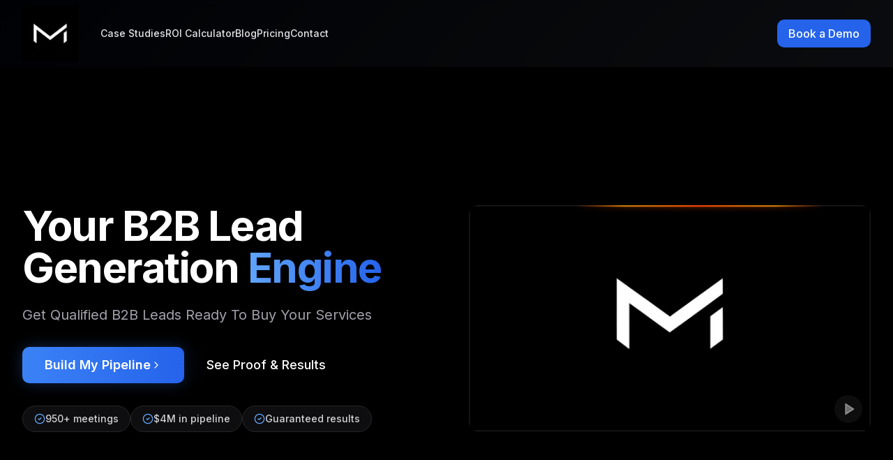

--- FILE ---
content_type: text/html; charset=utf-8
request_url: https://www.moderninbound.com/
body_size: 15743
content:
<!DOCTYPE html><html lang="en" class="scroll-smooth"><head><meta charSet="utf-8"/><meta name="viewport" content="width=device-width, initial-scale=1"/><link rel="preload" href="/_next/static/media/e4af272ccee01ff0-s.p.woff2" as="font" crossorigin="" type="font/woff2"/><link rel="preload" as="image" imageSrcSet="/_next/image?url=%2Fm-logo.png&amp;w=96&amp;q=75 1x, /_next/image?url=%2Fm-logo.png&amp;w=256&amp;q=75 2x" fetchPriority="high"/><link rel="preload" as="image" imageSrcSet="/_next/image?url=https%3A%2F%2Fimg.youtube.com%2Fvi%2F8CacxO6-Dnc%2Fmaxresdefault.jpg&amp;w=1200&amp;q=75 1x" crossorigin="" fetchPriority="high"/><link rel="stylesheet" href="/_next/static/css/04a0d0eb25d6abce.css" data-precedence="next"/><link rel="stylesheet" href="/_next/static/css/acaac7733e051a8c.css" data-precedence="next"/><link rel="stylesheet" href="/_next/static/css/163df56e512b4492.css" data-precedence="next"/><link rel="preload" as="script" fetchPriority="low" href="/_next/static/chunks/webpack-a4f8f2acae5edc67.js"/><script src="/_next/static/chunks/fd9d1056-625fecc84cd8656f.js" async=""></script><script src="/_next/static/chunks/2117-a734fd1d8ebd3d88.js" async=""></script><script src="/_next/static/chunks/main-app-dd9357982cbe95c2.js" async=""></script><script src="/_next/static/chunks/2658-76d4187f4cbff9ee.js" async=""></script><script src="/_next/static/chunks/3145-092a93b907391b3e.js" async=""></script><script src="/_next/static/chunks/277-2533819de21086d0.js" async=""></script><script src="/_next/static/chunks/app/page-30baa7830415e344.js" async=""></script><script src="/_next/static/chunks/2972-a7b7cab97497a2d1.js" async=""></script><script src="/_next/static/chunks/4111-f8109c1072287902.js" async=""></script><script src="/_next/static/chunks/5727-2655fe63aa199739.js" async=""></script><script src="/_next/static/chunks/app/layout-a16ca3f32c8c8568.js" async=""></script><script src="/_next/static/chunks/app/error-4131830d992f3d56.js" async=""></script><script src="/_next/static/chunks/app/not-found-d868d48b1b76f9a3.js" async=""></script><link rel="preload" href="https://www.googletagmanager.com/gtag/js?id=G-C1JKN9JP4S" as="script"/><link rel="preconnect" href="https://www.googletagmanager.com" crossorigin="anonymous"/><link rel="preconnect" href="https://www.google-analytics.com" crossorigin="anonymous"/><link rel="preconnect" href="https://calendly.com" crossorigin="anonymous"/><link rel="dns-prefetch" href="https://api.hsforms.com"/><meta name="theme-color" media="(prefers-color-scheme: light)" content="white"/><meta name="theme-color" media="(prefers-color-scheme: dark)" content="black"/><title>Managed B2B Lead Generation | Data-Driven Lead Generation Agency | Modern Inbound</title><meta name="description" content="We are the B2B Lead Generation Engine. Use our data-driven process and A/B testing to secure 850+ qualified sales meetings and $4M+ pipeline."/><meta name="author" content="Modern Inbound"/><link rel="manifest" href="/manifest.json" crossorigin="use-credentials"/><meta name="generator" content="v0.app"/><meta name="keywords" content="B2B lead generation,lead generation agency,data-driven lead generation,experimentation engine,cold email outreach,outbound lead generation,B2B sales meetings,qualified leads,A/B testing leads,sales pipeline"/><meta name="creator" content="Modern Inbound"/><meta name="publisher" content="Modern Inbound"/><meta name="robots" content="index, follow"/><meta name="googlebot" content="index, follow, max-video-preview:-1, max-image-preview:large, max-snippet:-1"/><meta name="theme-color" content="#000000"/><link rel="canonical" href="https://moderninbound.com"/><meta name="format-detection" content="telephone=no, address=no, email=no"/><meta name="google-site-verification" content="your-google-verification-code"/><meta property="og:title" content="Managed B2B Lead Generation | Data-Driven Lead Generation Agency | Modern Inbound"/><meta property="og:description" content="We are the B2B Lead Generation Engine. Use our data-driven process and A/B testing to secure 850+ qualified sales meetings and $4M+ pipeline."/><meta property="og:url" content="https://moderninbound.com"/><meta property="og:image" content="https://moderninbound.com/og-image.jpg"/><meta property="og:image:width" content="1200"/><meta property="og:image:height" content="630"/><meta property="og:image:alt" content="Modern Inbound - B2B Lead Generation via Cold Email Outreach"/><meta property="og:type" content="website"/><meta name="twitter:card" content="summary_large_image"/><meta name="twitter:title" content="Managed B2B Lead Generation | Data-Driven Lead Generation Agency"/><meta name="twitter:description" content="B2B Lead Generation Engine. Data-driven A/B testing to secure 850+ qualified sales meetings."/><meta name="twitter:image" content="https://moderninbound.com/og-image.jpg"/><link rel="icon" href="/favicon.ico" sizes="any"/><link rel="icon" href="/icon-192.jpg" sizes="192x192" type="image/png"/><link rel="apple-touch-icon" href="/apple-touch-icon.jpg"/><link rel="icon" href="/icon-512.png" sizes="512x512" type="image/png"/><meta name="next-size-adjust"/><noscript><iframe src="https://www.googletagmanager.com/ns.html" height="0" width="0" style="display:none;visibility:hidden"></iframe></noscript><script src="/_next/static/chunks/polyfills-42372ed130431b0a.js" noModule=""></script></head><body class="__className_f367f3"><noscript><iframe src="https://www.googletagmanager.com/ns.html?id=GTM-NFD829DP" height="0" width="0" style="display:none;visibility:hidden"></iframe></noscript><script>((e,t,r,n,o,a,i,l)=>{let u=document.documentElement,s=["light","dark"];function c(t){(Array.isArray(e)?e:[e]).forEach(e=>{let r="class"===e,n=r&&a?o.map(e=>a[e]||e):o;r?(u.classList.remove(...n),u.classList.add(a&&a[t]?a[t]:t)):u.setAttribute(e,t)}),l&&s.includes(t)&&(u.style.colorScheme=t)}if(n)c(n);else try{let e=localStorage.getItem(t)||r,n=i&&"system"===e?window.matchMedia("(prefers-color-scheme: dark)").matches?"dark":"light":e;c(n)}catch(e){}})("class","theme","dark",null,["light","dark"],null,true,true)</script><a href="#main-content" class="sr-only focus:not-sr-only focus:absolute focus:top-4 focus:left-4 bg-blue-600 text-white px-4 py-2 rounded z-50">Skip to main content</a><header class="sticky top-0 z-50 w-full border-zinc-800 backdrop-blur-sm transition-all duration-200 bg-black/80"><div class="container mx-auto px-4"><div class="flex h-20 md:h-24 items-center justify-between"><div class="lg:hidden"><button class="inline-flex items-center justify-center gap-2 whitespace-nowrap rounded-md text-white font-medium ring-offset-background transition-colors focus-visible:ring-offset-2 disabled:pointer-events-none disabled:opacity-50 [&amp;_svg]:pointer-events-none [&amp;_svg]:size-4 [&amp;_svg]:shrink-0 hover:bg-zinc-800 hover:text-accent-foreground h-10 w-10" aria-label="Open menu"><svg xmlns="http://www.w3.org/2000/svg" width="24" height="24" viewBox="0 0 24 24" fill="none" stroke="currentColor" stroke-width="2" stroke-linecap="round" stroke-linejoin="round" class="lucide lucide-menu h-5 w-5"><line x1="4" x2="20" y1="12" y2="12"></line><line x1="4" x2="20" y1="6" y2="6"></line><line x1="4" x2="20" y1="18" y2="18"></line></svg></button></div><div class="flex items-center lg:flex-none absolute left-1/2 transform -translate-x-1/2 lg:relative lg:left-auto lg:transform-none"><a href="/" class="flex items-center gap-2 hover:opacity-80 transition-opacity cursor-pointer"><img alt="Modern Inbound - B2B Cold Email Outbound Lead Generation Agency Logo" fetchPriority="high" width="80" height="80" decoding="async" data-nimg="1" class="h-16 md:h-18 lg:h-20 w-auto" style="color:transparent" srcSet="/_next/image?url=%2Fm-logo.png&amp;w=96&amp;q=75 1x, /_next/image?url=%2Fm-logo.png&amp;w=256&amp;q=75 2x" src="/_next/image?url=%2Fm-logo.png&amp;w=256&amp;q=75"/></a></div><nav class="hidden lg:flex ml-6 xl:ml-8 items-center relative z-10 pointer-events-auto"><div class="flex gap-3 xl:gap-4 items-center"><a class="text-zinc-200 xl:text-sm font-medium transition-colors hover:text-blue-500 leading-none cursor-pointer" href="/case-studies">Case Studies</a><a class="text-zinc-200 xl:text-sm font-medium transition-colors hover:text-blue-500 leading-none cursor-pointer" href="/roi-calculator">ROI Calculator</a><a class="text-zinc-200 xl:text-sm font-medium transition-colors hover:text-blue-500 leading-none cursor-pointer" href="/blog">Blog</a><a class="text-zinc-200 xl:text-sm font-medium transition-colors hover:text-orange-300 leading-none cursor-pointer" href="/pricing">Pricing</a><a class="inline-block text-zinc-200 xl:text-sm font-medium transition-colors hover:text-blue-500 leading-none cursor-pointer" href="/ads">Contact</a></div></nav><div class="hidden lg:block ml-auto"><button class="inline-flex h-10 items-center justify-center rounded-md bg-blue-600 px-4 py-2 text-white font-medium transition-colors hover:bg-blue-700 focus:outline-none focus:ring-offset-black active:scale-95">Book a Demo</button></div></div></div></header><main id="main-content"><!--$--><div class="flex min-h-screen flex-col bg-black text-white"><main class="flex-1 relative w-full overflow-x-hidden"><section id="hero" class="w-full min-h-[70vh] lg:min-h-screen flex items-center bg-black relative overflow-hidden"><div class="absolute inset-0 bg-gradient-to-br from-blue-500/3 via-transparent to-purple-500/2 opacity-60"></div><div class="absolute inset-0 bg-[radial-gradient(ellipse_at_top_left,_var(--tw-gradient-stops))] from-blue-500/5 via-transparent to-transparent opacity-40"></div><div class="container px-6 sm:px-8 md:px-6 lg:px-8 mx-auto py-12 lg:py-0"><div class="grid lg:grid-cols-2 items-center gap-8 lg:gap-16"><div class="flex flex-col justify-center text-center lg:text-left" style="opacity:0;transform:translateY(20px)"><div class="space-y-6 lg:space-y-6"><h1 class="text-[1.75rem] sm:text-4xl lg:text-5xl xl:text-6xl font-bold tracking-tight text-white leading-[1.15]" style="opacity:0;transform:scale(0.9)">Your B2B Lead Generation<!-- --> <span class="text-transparent bg-clip-text bg-gradient-to-r from-blue-400 to-blue-600">Engine</span></h1><p class="text-base sm:text-lg lg:text-xl text-zinc-400 max-w-xl mx-auto lg:mx-0" style="opacity:0;transform:translateY(10px)">Get Qualified B2B Leads Ready To Buy Your Services</p></div><div class="flex flex-col sm:flex-row items-center gap-4 sm:gap-4 mt-8 lg:mt-8 justify-center lg:justify-start" style="opacity:0;transform:translateY(20px)"><div tabindex="0"><button class="inline-flex items-center justify-center gap-2 whitespace-nowrap rounded-md text-sm font-semibold ring-offset-background transition-all focus-visible:ring-offset-2 disabled:pointer-events-none disabled:opacity-50 [&amp;_svg]:pointer-events-none [&amp;_svg]:size-4 [&amp;_svg]:shrink-0 bg-gradient-to-r hover:bg-primary/90 h-10 px-5 py-3 from-blue-500 to-blue-600 hover:from-blue-600 hover:to-blue-700 sm:px-8 sm:py-4 sm:text-base lg:text-lg flex relative overflow-hidden group min-h-[44px] sm:min-h-[52px] border-blue-500/30 shadow-[0_0_20px_rgba(59,130,246,0.3)] hover:shadow-[0_0_30px_rgba(59,130,246,0.5)] duration-300" aria-label="Schedule a strategy session to build your pipeline"><span class="relative z-10">Build My Pipeline</span><svg xmlns="http://www.w3.org/2000/svg" width="24" height="24" viewBox="0 0 24 24" fill="none" stroke="currentColor" stroke-width="2" stroke-linecap="round" stroke-linejoin="round" class="lucide lucide-chevron-right h-4 w-4 sm:h-5 sm:w-5 relative z-10 transition-transform duration-200 group-hover:translate-x-1" aria-hidden="true"><path d="m9 18 6-6-6-6"></path></svg><span class="absolute inset-0 bg-gradient-to-r from-blue-600 to-blue-700 opacity-0 transition-opacity duration-300 group-hover:opacity-100"></span></button></div><div tabindex="0"><button class="inline-flex items-center justify-center gap-2 whitespace-nowrap rounded-xl text-sm font-medium ring-offset-background transition-all focus-visible:ring-offset-2 disabled:pointer-events-none disabled:opacity-50 [&amp;_svg]:pointer-events-none [&amp;_svg]:size-4 [&amp;_svg]:shrink-0 border-zinc-600/80 bg-transparent hover:bg-white/5 hover:text-accent-foreground h-10 px-5 py-3 backdrop-blur-md hover:border-zinc-400 sm:px-8 sm:py-4 sm:text-base lg:text-lg min-h-[44px] sm:min-h-[52px] duration-300 group" aria-label="View client testimonials and results"><span class="group-hover:text-white transition-colors">See Proof &amp; Results</span></button></div></div><div class="flex flex-col sm:flex-row flex-wrap items-center justify-center lg:justify-start gap-3 sm:gap-3 mt-8 lg:mt-8" style="opacity:0;transform:translateY(10px)"><div class="flex items-center gap-2 bg-zinc-900/60 backdrop-blur-sm border border-zinc-800 rounded-full px-4 py-2 text-xs sm:text-sm font-medium text-zinc-300"><svg xmlns="http://www.w3.org/2000/svg" width="24" height="24" viewBox="0 0 24 24" fill="none" stroke="currentColor" stroke-width="2" stroke-linecap="round" stroke-linejoin="round" class="lucide lucide-circle-check h-3.5 w-3.5 sm:h-4 sm:w-4 text-blue-400 flex-shrink-0"><circle cx="12" cy="12" r="10"></circle><path d="m9 12 2 2 4-4"></path></svg><span>950+ meetings</span></div><div class="flex items-center gap-2 bg-zinc-900/60 backdrop-blur-sm border border-zinc-800 rounded-full px-4 py-2 text-xs sm:text-sm font-medium text-zinc-300"><svg xmlns="http://www.w3.org/2000/svg" width="24" height="24" viewBox="0 0 24 24" fill="none" stroke="currentColor" stroke-width="2" stroke-linecap="round" stroke-linejoin="round" class="lucide lucide-circle-check h-3.5 w-3.5 sm:h-4 sm:w-4 text-blue-400 flex-shrink-0"><circle cx="12" cy="12" r="10"></circle><path d="m9 12 2 2 4-4"></path></svg><span>$4M in pipeline</span></div><div class="flex items-center gap-2 bg-zinc-900/60 backdrop-blur-sm border border-zinc-800 rounded-full px-4 py-2 text-xs sm:text-sm font-medium text-zinc-300"><svg xmlns="http://www.w3.org/2000/svg" width="24" height="24" viewBox="0 0 24 24" fill="none" stroke="currentColor" stroke-width="2" stroke-linecap="round" stroke-linejoin="round" class="lucide lucide-circle-check h-3.5 w-3.5 sm:h-4 sm:w-4 text-blue-400 flex-shrink-0"><circle cx="12" cy="12" r="10"></circle><path d="m9 12 2 2 4-4"></path></svg><span>Guaranteed results</span></div></div></div><div class="hidden lg:block" style="opacity:0;transform:translateX(20px)"><div class="relative"><div class="absolute inset-0 bg-gradient-to-br from-blue-500/20 to-purple-500/20 rounded-2xl blur-3xl"></div><div class="aspect-video w-full overflow-hidden rounded-xl relative group cursor-pointer"><canvas class="absolute inset-0 z-10 w-full h-full pointer-events-none" style="border-radius:inherit"></canvas><img alt="Rishabh explaining B2B sales cold email outreach strategy - Video preview" crossorigin="anonymous" fetchPriority="high" width="1280" height="720" decoding="async" data-nimg="1" class="w-full h-full object-cover transition-transform duration-700 group-hover:scale-105 pointer-events-none" style="color:transparent" srcSet="/_next/image?url=https%3A%2F%2Fimg.youtube.com%2Fvi%2F8CacxO6-Dnc%2Fmaxresdefault.jpg&amp;w=1200&amp;q=75 1x" src="/_next/image?url=https%3A%2F%2Fimg.youtube.com%2Fvi%2F8CacxO6-Dnc%2Fmaxresdefault.jpg&amp;w=1200&amp;q=75"/><div class="absolute bottom-3 right-3 z-20 pointer-events-none" aria-label="Play video: How to acquire client through cold outreach"><div class="bg-white/5 backdrop-blur-[2px] text-white/40 rounded-full w-8 h-8 sm:w-10 sm:h-10 flex items-center justify-center group-hover:bg-white/30 group-hover:text-white group-hover:backdrop-blur-sm transition-all duration-300"><svg xmlns="http://www.w3.org/2000/svg" width="24" height="24" viewBox="0 0 24 24" fill="currentColor" stroke="currentColor" stroke-width="2" stroke-linecap="round" stroke-linejoin="round" class="lucide lucide-play h-4 w-4 sm:h-5 sm:w-5 ml-0.5" aria-hidden="true"><polygon points="6 3 20 12 6 21 6 3"></polygon></svg></div></div></div></div></div></div></div></section><section class="block md:hidden w-full py-8 px-4 bg-black relative overflow-hidden"><div class="absolute inset-0 flex items-center justify-center"><div class="absolute w-[80%] h-[60%] bg-gradient-to-br from-blue-500/20 to-purple-500/20 rounded-full blur-3xl"></div></div><div class="max-w-2xl mx-auto relative z-10"><div class="aspect-video w-full overflow-hidden rounded-xl relative group cursor-pointer"><canvas class="absolute inset-0 z-10 w-full h-full pointer-events-none" style="border-radius:inherit"></canvas><img alt="Modern Inbound Introduction" crossorigin="anonymous" loading="lazy" width="1280" height="720" decoding="async" data-nimg="1" class="w-full h-full object-cover transition-transform duration-700 group-hover:scale-105 pointer-events-none" style="color:transparent" srcSet="/_next/image?url=https%3A%2F%2Fimg.youtube.com%2Fvi%2F8CacxO6-Dnc%2Fmaxresdefault.jpg&amp;w=1200&amp;q=75 1x" src="/_next/image?url=https%3A%2F%2Fimg.youtube.com%2Fvi%2F8CacxO6-Dnc%2Fmaxresdefault.jpg&amp;w=1200&amp;q=75"/><div class="absolute bottom-3 right-3 z-20 pointer-events-none" aria-label="Play video: Modern Inbound Introduction"><div class="bg-white/5 backdrop-blur-[2px] text-white/40 rounded-full w-8 h-8 sm:w-10 sm:h-10 flex items-center justify-center group-hover:bg-white/30 group-hover:text-white group-hover:backdrop-blur-sm transition-all duration-300"><svg xmlns="http://www.w3.org/2000/svg" width="24" height="24" viewBox="0 0 24 24" fill="currentColor" stroke="currentColor" stroke-width="2" stroke-linecap="round" stroke-linejoin="round" class="lucide lucide-play h-4 w-4 sm:h-5 sm:w-5 ml-0.5" aria-hidden="true"><polygon points="6 3 20 12 6 21 6 3"></polygon></svg></div></div></div></div></section><section id="testimonials" class="w-full py-16 bg-black relative overflow-hidden"><div class="absolute inset-0 bg-gradient-to-br from-purple-500/3 via-transparent to-blue-500/2 opacity-50"></div><div class="absolute inset-0 bg-[radial-gradient(ellipse_at_top,_var(--tw-gradient-stops))] from-purple-500/5 via-transparent to-transparent opacity-40"></div><div class="container mx-auto px-6 relative z-10"><div class="text-center mb-12 space-y-4"><div class="inline-block rounded-lg bg-blue-600 px-4 py-2 text-sm text-white font-medium">Testimonials</div><a href="https://www.linkedin.com/in/rishabh-ambasta-72a032207/details/recommendations/?detailScreenTabIndex=0" target="_blank" rel="noopener noreferrer" class="block group"><h2 class="text-3xl md:text-4xl lg:text-5xl font-bold text-white group-hover:text-blue-400 transition-colors duration-200 cursor-pointer">Verified LinkedIn Testimonials</h2></a></div><div class="relative w-full max-w-7xl mx-auto py-8"><div class="relative overflow-hidden px-6 md:px-8 lg:px-12"><div class="flex gap-4 md:gap-5 lg:gap-6"><div class="flex-shrink-0 w-[65%] lg:w-[52%]"><div class="h-full relative overflow-hidden group min-h-[480px] md:min-h-[520px] lg:min-h-[600px] rounded-2xl shadow-xl" style="background:linear-gradient(135deg, rgba(15, 15, 15, 0.98) 0%, rgba(24, 24, 24, 0.98) 100%);border:1px solid rgba(60, 60, 60, 0.5)"><div class="absolute top-8 right-8 z-20"><svg xmlns="http://www.w3.org/2000/svg" width="24" height="24" viewBox="0 0 24 24" fill="none" stroke="currentColor" stroke-width="2" stroke-linecap="round" stroke-linejoin="round" class="lucide lucide-sparkles h-10 w-10 text-blue-500/15"><path d="M9.937 15.5A2 2 0 0 0 8.5 14.063l-6.135-1.582a.5.5 0 0 1 0-.962L8.5 9.936A2 2 0 0 0 9.937 8.5l1.582-6.135a.5.5 0 0 1 .963 0L14.063 8.5A2 2 0 0 0 15.5 9.937l6.135 1.581a.5.5 0 0 1 0 .964L15.5 14.063a2 2 0 0 0-1.437 1.437l-1.582 6.135a.5.5 0 0 1-.963 0z"></path><path d="M20 3v4"></path><path d="M22 5h-4"></path><path d="M4 17v2"></path><path d="M5 18H3"></path></svg></div><div class="absolute inset-0 rounded-2xl opacity-0 pointer-events-none"><div class="absolute inset-0 bg-gradient-to-r from-blue-500/5 via-blue-400/10 to-blue-500/5 rounded-2xl blur-xl"></div></div><div class="p-6 pt-0 md:p-8 lg:p-12 relative z-10 h-full"><div class="space-y-6 md:space-y-7 lg:space-y-8 h-full flex flex-col justify-between"><div class="text-base md:text-lg lg:text-xl leading-7 md:leading-8 flex-grow text-zinc-100 pt-2"><div class="space-y-3 md:space-y-4 text-left"><p class="mb-0 text-left leading-8 text-zinc-100">Working with Rishabh on our sales outreach has been an exceptional experience. He brings a rare mix of sharp insight, speed, and genuine care for the outcome - not just the process. We got our first lead, which converted to...</p></div><button class="inline-flex items-center justify-center gap-2 whitespace-nowrap rounded-md text-blue-400 font-medium ring-offset-background transition-colors focus-visible:ring-offset-2 disabled:pointer-events-none disabled:opacity-50 [&amp;_svg]:pointer-events-none [&amp;_svg]:size-4 [&amp;_svg]:shrink-0 hover:bg-transparent hover:text-blue-300 h-auto px-3 mt-4 md:mt-5 lg:mt-6 p-0 duration-300">Read More <svg xmlns="http://www.w3.org/2000/svg" width="24" height="24" viewBox="0 0 24 24" fill="none" stroke="currentColor" stroke-width="2" stroke-linecap="round" stroke-linejoin="round" class="lucide lucide-chevron-down ml-1 h-4 w-4"><path d="m6 9 6 6 6-6"></path></svg></button></div><div class="w-16 h-1 bg-gradient-to-r from-blue-500/60 to-blue-400/30 my-4 md:my-5 lg:my-6 rounded-full"></div><div class="mt-auto flex items-end justify-between"><div><p class="font-semibold text-xl md:text-2xl lg:text-3xl mb-2 text-left text-white">Nandini Sen Basu</p><p class="text-sm md:text-base text-left text-zinc-400">Managing Partner, Closr</p><p class="text-sm md:text-base text-left text-zinc-500 mt-1">(An Executive Search Firm)</p></div><div class="flex items-center gap-2"></div></div></div></div><div class="absolute inset-0 pointer-events-none rounded-2xl overflow-hidden"><div class="absolute inset-0 bg-gradient-to-r from-transparent via-white/5 to-transparent"></div></div></div></div><div class="flex-shrink-0 w-[65%] lg:w-[52%]"><div class="h-full relative overflow-hidden group min-h-[480px] md:min-h-[520px] lg:min-h-[600px] rounded-2xl shadow-xl" style="background:linear-gradient(135deg, rgba(15, 15, 15, 0.98) 0%, rgba(24, 24, 24, 0.98) 100%);border:1px solid rgba(60, 60, 60, 0.5)"><div class="absolute top-8 right-8 z-20"><svg xmlns="http://www.w3.org/2000/svg" width="24" height="24" viewBox="0 0 24 24" fill="none" stroke="currentColor" stroke-width="2" stroke-linecap="round" stroke-linejoin="round" class="lucide lucide-sparkles h-10 w-10 text-blue-500/15"><path d="M9.937 15.5A2 2 0 0 0 8.5 14.063l-6.135-1.582a.5.5 0 0 1 0-.962L8.5 9.936A2 2 0 0 0 9.937 8.5l1.582-6.135a.5.5 0 0 1 .963 0L14.063 8.5A2 2 0 0 0 15.5 9.937l6.135 1.581a.5.5 0 0 1 0 .964L15.5 14.063a2 2 0 0 0-1.437 1.437l-1.582 6.135a.5.5 0 0 1-.963 0z"></path><path d="M20 3v4"></path><path d="M22 5h-4"></path><path d="M4 17v2"></path><path d="M5 18H3"></path></svg></div><div class="absolute inset-0 rounded-2xl opacity-0 pointer-events-none"><div class="absolute inset-0 bg-gradient-to-r from-blue-500/5 via-blue-400/10 to-blue-500/5 rounded-2xl blur-xl"></div></div><div class="p-6 pt-0 md:p-8 lg:p-12 relative z-10 h-full"><div class="space-y-6 md:space-y-7 lg:space-y-8 h-full flex flex-col justify-between"><div class="text-base md:text-lg lg:text-xl leading-7 md:leading-8 flex-grow text-zinc-100 pt-2"><div class="space-y-3 md:space-y-4 text-left"><p class="mb-0 text-left leading-8 text-zinc-100">Working with Rishabh at Modern Inbound has been a breath of fresh air. In an industry where many over-promise, Rishabh stands out for his integrity and reliability. He has been incredibly professional throughout our engagement, ensuring that every milestone was...</p></div><button class="inline-flex items-center justify-center gap-2 whitespace-nowrap rounded-md text-blue-400 font-medium ring-offset-background transition-colors focus-visible:ring-offset-2 disabled:pointer-events-none disabled:opacity-50 [&amp;_svg]:pointer-events-none [&amp;_svg]:size-4 [&amp;_svg]:shrink-0 hover:bg-transparent hover:text-blue-300 h-auto px-3 mt-4 md:mt-5 lg:mt-6 p-0 duration-300">Read More <svg xmlns="http://www.w3.org/2000/svg" width="24" height="24" viewBox="0 0 24 24" fill="none" stroke="currentColor" stroke-width="2" stroke-linecap="round" stroke-linejoin="round" class="lucide lucide-chevron-down ml-1 h-4 w-4"><path d="m6 9 6 6 6-6"></path></svg></button></div><div class="w-16 h-1 bg-gradient-to-r from-blue-500/60 to-blue-400/30 my-4 md:my-5 lg:my-6 rounded-full"></div><div class="mt-auto flex items-end justify-between"><div><p class="font-semibold text-xl md:text-2xl lg:text-3xl mb-2 text-left text-white">Priyank Chopra</p><p class="text-sm md:text-base text-left text-zinc-400">Co-Founder, Idyllic Services</p><p class="text-sm md:text-base text-left text-zinc-500 mt-1">(Recruitment Agency)</p></div><div class="flex items-center gap-2"></div></div></div></div><div class="absolute inset-0 pointer-events-none rounded-2xl overflow-hidden"><div class="absolute inset-0 bg-gradient-to-r from-transparent via-white/5 to-transparent"></div></div></div></div><div class="flex-shrink-0 w-[65%] lg:w-[52%]"><div class="h-full relative overflow-hidden group min-h-[480px] md:min-h-[520px] lg:min-h-[600px] rounded-2xl shadow-xl" style="background:linear-gradient(135deg, rgba(15, 15, 15, 0.98) 0%, rgba(24, 24, 24, 0.98) 100%);border:1px solid rgba(60, 60, 60, 0.5)"><div class="absolute top-8 right-8 z-20"><svg xmlns="http://www.w3.org/2000/svg" width="24" height="24" viewBox="0 0 24 24" fill="none" stroke="currentColor" stroke-width="2" stroke-linecap="round" stroke-linejoin="round" class="lucide lucide-sparkles h-10 w-10 text-blue-500/15"><path d="M9.937 15.5A2 2 0 0 0 8.5 14.063l-6.135-1.582a.5.5 0 0 1 0-.962L8.5 9.936A2 2 0 0 0 9.937 8.5l1.582-6.135a.5.5 0 0 1 .963 0L14.063 8.5A2 2 0 0 0 15.5 9.937l6.135 1.581a.5.5 0 0 1 0 .964L15.5 14.063a2 2 0 0 0-1.437 1.437l-1.582 6.135a.5.5 0 0 1-.963 0z"></path><path d="M20 3v4"></path><path d="M22 5h-4"></path><path d="M4 17v2"></path><path d="M5 18H3"></path></svg></div><div class="absolute inset-0 rounded-2xl opacity-0 pointer-events-none"><div class="absolute inset-0 bg-gradient-to-r from-blue-500/5 via-blue-400/10 to-blue-500/5 rounded-2xl blur-xl"></div></div><div class="p-6 pt-0 md:p-8 lg:p-12 relative z-10 h-full"><div class="space-y-6 md:space-y-7 lg:space-y-8 h-full flex flex-col justify-between"><div class="text-base md:text-lg lg:text-xl leading-7 md:leading-8 flex-grow text-zinc-100 pt-2"><div class="space-y-3 md:space-y-4 text-left"><p class="mb-0 text-left leading-8 text-zinc-100">Rishabh is your Chief Marketing Officer you didn&#x27;t know you needed. Rishabh is extraordinary at what he does; Rishabh and ModernInbound are quick, precise, and result driven. Rishabh believes that he wins only when you win - giving you a...</p></div><button class="inline-flex items-center justify-center gap-2 whitespace-nowrap rounded-md text-blue-400 font-medium ring-offset-background transition-colors focus-visible:ring-offset-2 disabled:pointer-events-none disabled:opacity-50 [&amp;_svg]:pointer-events-none [&amp;_svg]:size-4 [&amp;_svg]:shrink-0 hover:bg-transparent hover:text-blue-300 h-auto px-3 mt-4 md:mt-5 lg:mt-6 p-0 duration-300">Read More <svg xmlns="http://www.w3.org/2000/svg" width="24" height="24" viewBox="0 0 24 24" fill="none" stroke="currentColor" stroke-width="2" stroke-linecap="round" stroke-linejoin="round" class="lucide lucide-chevron-down ml-1 h-4 w-4"><path d="m6 9 6 6 6-6"></path></svg></button></div><div class="w-16 h-1 bg-gradient-to-r from-blue-500/60 to-blue-400/30 my-4 md:my-5 lg:my-6 rounded-full"></div><div class="mt-auto flex items-end justify-between"><div><p class="font-semibold text-xl md:text-2xl lg:text-3xl mb-2 text-left text-white">Kaustubh Shakkarwar</p><p class="text-sm md:text-base text-left text-zinc-400">Founder, DataNuance</p><p class="text-sm md:text-base text-left text-zinc-500 mt-1">(Privacy Law Firm)</p></div><div class="flex items-center gap-2"></div></div></div></div><div class="absolute inset-0 pointer-events-none rounded-2xl overflow-hidden"><div class="absolute inset-0 bg-gradient-to-r from-transparent via-white/5 to-transparent"></div></div></div></div><div class="flex-shrink-0 w-[65%] lg:w-[52%]"><div class="h-full relative overflow-hidden group min-h-[480px] md:min-h-[520px] lg:min-h-[600px] rounded-2xl shadow-xl" style="background:linear-gradient(135deg, rgba(15, 15, 15, 0.98) 0%, rgba(24, 24, 24, 0.98) 100%);border:1px solid rgba(60, 60, 60, 0.5)"><div class="absolute top-8 right-8 z-20"><svg xmlns="http://www.w3.org/2000/svg" width="24" height="24" viewBox="0 0 24 24" fill="none" stroke="currentColor" stroke-width="2" stroke-linecap="round" stroke-linejoin="round" class="lucide lucide-sparkles h-10 w-10 text-blue-500/15"><path d="M9.937 15.5A2 2 0 0 0 8.5 14.063l-6.135-1.582a.5.5 0 0 1 0-.962L8.5 9.936A2 2 0 0 0 9.937 8.5l1.582-6.135a.5.5 0 0 1 .963 0L14.063 8.5A2 2 0 0 0 15.5 9.937l6.135 1.581a.5.5 0 0 1 0 .964L15.5 14.063a2 2 0 0 0-1.437 1.437l-1.582 6.135a.5.5 0 0 1-.963 0z"></path><path d="M20 3v4"></path><path d="M22 5h-4"></path><path d="M4 17v2"></path><path d="M5 18H3"></path></svg></div><div class="absolute inset-0 rounded-2xl opacity-0 pointer-events-none"><div class="absolute inset-0 bg-gradient-to-r from-blue-500/5 via-blue-400/10 to-blue-500/5 rounded-2xl blur-xl"></div></div><div class="p-6 pt-0 md:p-8 lg:p-12 relative z-10 h-full"><div class="space-y-6 md:space-y-7 lg:space-y-8 h-full flex flex-col justify-between"><div class="text-base md:text-lg lg:text-xl leading-7 md:leading-8 flex-grow text-zinc-100 pt-2"><div class="space-y-3 md:space-y-4 text-left"><p class="mb-0 text-left leading-8 text-zinc-100">I&#x27;m delighted to recommend Rishabh, whose leadership in email marketing has been nothing short of transformative. Working with him was a case study in how creativity, analytics, and grit combine to deliver real, measurable results. From Day One, Rishabh impressed...</p></div><button class="inline-flex items-center justify-center gap-2 whitespace-nowrap rounded-md text-blue-400 font-medium ring-offset-background transition-colors focus-visible:ring-offset-2 disabled:pointer-events-none disabled:opacity-50 [&amp;_svg]:pointer-events-none [&amp;_svg]:size-4 [&amp;_svg]:shrink-0 hover:bg-transparent hover:text-blue-300 h-auto px-3 mt-4 md:mt-5 lg:mt-6 p-0 duration-300">Read More <svg xmlns="http://www.w3.org/2000/svg" width="24" height="24" viewBox="0 0 24 24" fill="none" stroke="currentColor" stroke-width="2" stroke-linecap="round" stroke-linejoin="round" class="lucide lucide-chevron-down ml-1 h-4 w-4"><path d="m6 9 6 6 6-6"></path></svg></button></div><div class="w-16 h-1 bg-gradient-to-r from-blue-500/60 to-blue-400/30 my-4 md:my-5 lg:my-6 rounded-full"></div><div class="mt-auto flex items-end justify-between"><div><p class="font-semibold text-xl md:text-2xl lg:text-3xl mb-2 text-left text-white">Gautam Sachdeva</p><p class="text-sm md:text-base text-left text-zinc-400">Managing Director, GSC Outsourcing</p><p class="text-sm md:text-base text-left text-zinc-500 mt-1">(Finance &amp; CA Services Firm)</p></div><div class="flex items-center gap-2"></div></div></div></div><div class="absolute inset-0 pointer-events-none rounded-2xl overflow-hidden"><div class="absolute inset-0 bg-gradient-to-r from-transparent via-white/5 to-transparent"></div></div></div></div><div class="flex-shrink-0 w-[65%] lg:w-[52%]"><div class="h-full relative overflow-hidden group min-h-[480px] md:min-h-[520px] lg:min-h-[600px] rounded-2xl shadow-xl" style="background:linear-gradient(135deg, rgba(15, 15, 15, 0.98) 0%, rgba(24, 24, 24, 0.98) 100%);border:1px solid rgba(60, 60, 60, 0.5)"><div class="absolute top-8 right-8 z-20"><svg xmlns="http://www.w3.org/2000/svg" width="24" height="24" viewBox="0 0 24 24" fill="none" stroke="currentColor" stroke-width="2" stroke-linecap="round" stroke-linejoin="round" class="lucide lucide-sparkles h-10 w-10 text-blue-500/15"><path d="M9.937 15.5A2 2 0 0 0 8.5 14.063l-6.135-1.582a.5.5 0 0 1 0-.962L8.5 9.936A2 2 0 0 0 9.937 8.5l1.582-6.135a.5.5 0 0 1 .963 0L14.063 8.5A2 2 0 0 0 15.5 9.937l6.135 1.581a.5.5 0 0 1 0 .964L15.5 14.063a2 2 0 0 0-1.437 1.437l-1.582 6.135a.5.5 0 0 1-.963 0z"></path><path d="M20 3v4"></path><path d="M22 5h-4"></path><path d="M4 17v2"></path><path d="M5 18H3"></path></svg></div><div class="absolute inset-0 rounded-2xl opacity-0 pointer-events-none"><div class="absolute inset-0 bg-gradient-to-r from-blue-500/5 via-blue-400/10 to-blue-500/5 rounded-2xl blur-xl"></div></div><div class="p-6 pt-0 md:p-8 lg:p-12 relative z-10 h-full"><div class="space-y-6 md:space-y-7 lg:space-y-8 h-full flex flex-col justify-between"><div class="text-base md:text-lg lg:text-xl leading-7 md:leading-8 flex-grow text-zinc-100 pt-2"><div class="space-y-3 md:space-y-4 text-left"><p class="mb-0 text-left leading-8 text-zinc-100">What I liked about Rishabh while he was working as an outbound SDR at Recruiterflow was that he didn&#x27;t just follow a playbook - he built his own outbound system from the ground up. He&#x27;s trustworthy, forward-thinking, and takes full...</p></div><button class="inline-flex items-center justify-center gap-2 whitespace-nowrap rounded-md text-blue-400 font-medium ring-offset-background transition-colors focus-visible:ring-offset-2 disabled:pointer-events-none disabled:opacity-50 [&amp;_svg]:pointer-events-none [&amp;_svg]:size-4 [&amp;_svg]:shrink-0 hover:bg-transparent hover:text-blue-300 h-auto px-3 mt-4 md:mt-5 lg:mt-6 p-0 duration-300">Read More <svg xmlns="http://www.w3.org/2000/svg" width="24" height="24" viewBox="0 0 24 24" fill="none" stroke="currentColor" stroke-width="2" stroke-linecap="round" stroke-linejoin="round" class="lucide lucide-chevron-down ml-1 h-4 w-4"><path d="m6 9 6 6 6-6"></path></svg></button></div><div class="w-16 h-1 bg-gradient-to-r from-blue-500/60 to-blue-400/30 my-4 md:my-5 lg:my-6 rounded-full"></div><div class="mt-auto flex items-end justify-between"><div><p class="font-semibold text-xl md:text-2xl lg:text-3xl mb-2 text-left text-white">Manan Shah</p><p class="text-sm md:text-base text-left text-zinc-400">Co-Founder, Recruiterflow</p><p class="text-sm md:text-base text-left text-zinc-500 mt-1">(Bootstrapped $4M ARR Vertical SaaS)</p></div><div class="flex items-center gap-2"></div></div></div></div><div class="absolute inset-0 pointer-events-none rounded-2xl overflow-hidden"><div class="absolute inset-0 bg-gradient-to-r from-transparent via-white/5 to-transparent"></div></div></div></div><div class="flex-shrink-0 w-[65%] lg:w-[52%]"><div class="h-full relative overflow-hidden group min-h-[480px] md:min-h-[520px] lg:min-h-[600px] rounded-2xl shadow-xl" style="background:linear-gradient(135deg, rgba(15, 15, 15, 0.98) 0%, rgba(24, 24, 24, 0.98) 100%);border:1px solid rgba(60, 60, 60, 0.5)"><div class="absolute top-8 right-8 z-20"><svg xmlns="http://www.w3.org/2000/svg" width="24" height="24" viewBox="0 0 24 24" fill="none" stroke="currentColor" stroke-width="2" stroke-linecap="round" stroke-linejoin="round" class="lucide lucide-sparkles h-10 w-10 text-blue-500/15"><path d="M9.937 15.5A2 2 0 0 0 8.5 14.063l-6.135-1.582a.5.5 0 0 1 0-.962L8.5 9.936A2 2 0 0 0 9.937 8.5l1.582-6.135a.5.5 0 0 1 .963 0L14.063 8.5A2 2 0 0 0 15.5 9.937l6.135 1.581a.5.5 0 0 1 0 .964L15.5 14.063a2 2 0 0 0-1.437 1.437l-1.582 6.135a.5.5 0 0 1-.963 0z"></path><path d="M20 3v4"></path><path d="M22 5h-4"></path><path d="M4 17v2"></path><path d="M5 18H3"></path></svg></div><div class="absolute inset-0 rounded-2xl opacity-0 pointer-events-none"><div class="absolute inset-0 bg-gradient-to-r from-blue-500/5 via-blue-400/10 to-blue-500/5 rounded-2xl blur-xl"></div></div><div class="p-6 pt-0 md:p-8 lg:p-12 relative z-10 h-full"><div class="space-y-6 md:space-y-7 lg:space-y-8 h-full flex flex-col justify-between"><div class="text-base md:text-lg lg:text-xl leading-7 md:leading-8 flex-grow text-zinc-100 pt-2"><div class="space-y-3 md:space-y-4 text-left"><p class="mb-0 text-left leading-8 text-zinc-100">I had the pleasure of working with Rishabh, who served as a Lead SDR in my team. Rishabh has a curious and experimental mindset, coupled with strong analytical abilities and a process-driven approach. What sets him apart is his ability...</p></div><button class="inline-flex items-center justify-center gap-2 whitespace-nowrap rounded-md text-blue-400 font-medium ring-offset-background transition-colors focus-visible:ring-offset-2 disabled:pointer-events-none disabled:opacity-50 [&amp;_svg]:pointer-events-none [&amp;_svg]:size-4 [&amp;_svg]:shrink-0 hover:bg-transparent hover:text-blue-300 h-auto px-3 mt-4 md:mt-5 lg:mt-6 p-0 duration-300">Read More <svg xmlns="http://www.w3.org/2000/svg" width="24" height="24" viewBox="0 0 24 24" fill="none" stroke="currentColor" stroke-width="2" stroke-linecap="round" stroke-linejoin="round" class="lucide lucide-chevron-down ml-1 h-4 w-4"><path d="m6 9 6 6 6-6"></path></svg></button></div><div class="w-16 h-1 bg-gradient-to-r from-blue-500/60 to-blue-400/30 my-4 md:my-5 lg:my-6 rounded-full"></div><div class="mt-auto flex items-end justify-between"><div><p class="font-semibold text-xl md:text-2xl lg:text-3xl mb-2 text-left text-white">Rohit Jangid</p><p class="text-sm md:text-base text-left text-zinc-400">Director of Sales, Recruiterflow</p><p class="text-sm md:text-base text-left text-zinc-500 mt-1">(Senior Sales Leader selling in to US and Europe)</p></div><div class="flex items-center gap-2"></div></div></div></div><div class="absolute inset-0 pointer-events-none rounded-2xl overflow-hidden"><div class="absolute inset-0 bg-gradient-to-r from-transparent via-white/5 to-transparent"></div></div></div></div><div class="flex-shrink-0 w-[65%] lg:w-[52%]"><div class="h-full relative overflow-hidden group min-h-[480px] md:min-h-[520px] lg:min-h-[600px] rounded-2xl shadow-xl" style="background:linear-gradient(135deg, rgba(15, 15, 15, 0.98) 0%, rgba(24, 24, 24, 0.98) 100%);border:1px solid rgba(60, 60, 60, 0.5)"><div class="absolute top-8 right-8 z-20"><svg xmlns="http://www.w3.org/2000/svg" width="24" height="24" viewBox="0 0 24 24" fill="none" stroke="currentColor" stroke-width="2" stroke-linecap="round" stroke-linejoin="round" class="lucide lucide-sparkles h-10 w-10 text-blue-500/15"><path d="M9.937 15.5A2 2 0 0 0 8.5 14.063l-6.135-1.582a.5.5 0 0 1 0-.962L8.5 9.936A2 2 0 0 0 9.937 8.5l1.582-6.135a.5.5 0 0 1 .963 0L14.063 8.5A2 2 0 0 0 15.5 9.937l6.135 1.581a.5.5 0 0 1 0 .964L15.5 14.063a2 2 0 0 0-1.437 1.437l-1.582 6.135a.5.5 0 0 1-.963 0z"></path><path d="M20 3v4"></path><path d="M22 5h-4"></path><path d="M4 17v2"></path><path d="M5 18H3"></path></svg></div><div class="absolute inset-0 rounded-2xl opacity-0 pointer-events-none"><div class="absolute inset-0 bg-gradient-to-r from-blue-500/5 via-blue-400/10 to-blue-500/5 rounded-2xl blur-xl"></div></div><div class="p-6 pt-0 md:p-8 lg:p-12 relative z-10 h-full"><div class="space-y-6 md:space-y-7 lg:space-y-8 h-full flex flex-col justify-between"><div class="text-base md:text-lg lg:text-xl leading-7 md:leading-8 flex-grow text-zinc-100 pt-2"><div class="space-y-3 md:space-y-4 text-left"><p class="mb-0 text-left leading-8 text-zinc-100">It&#x27;s always incredible to work with someone who deeply understands their craft - usually the result of years of experimentation, learning, and success. Rishabh was exactly that kind of partner. I had the opportunity to collaborate with him on cold...</p></div><button class="inline-flex items-center justify-center gap-2 whitespace-nowrap rounded-md text-blue-400 font-medium ring-offset-background transition-colors focus-visible:ring-offset-2 disabled:pointer-events-none disabled:opacity-50 [&amp;_svg]:pointer-events-none [&amp;_svg]:size-4 [&amp;_svg]:shrink-0 hover:bg-transparent hover:text-blue-300 h-auto px-3 mt-4 md:mt-5 lg:mt-6 p-0 duration-300">Read More <svg xmlns="http://www.w3.org/2000/svg" width="24" height="24" viewBox="0 0 24 24" fill="none" stroke="currentColor" stroke-width="2" stroke-linecap="round" stroke-linejoin="round" class="lucide lucide-chevron-down ml-1 h-4 w-4"><path d="m6 9 6 6 6-6"></path></svg></button></div><div class="w-16 h-1 bg-gradient-to-r from-blue-500/60 to-blue-400/30 my-4 md:my-5 lg:my-6 rounded-full"></div><div class="mt-auto flex items-end justify-between"><div><p class="font-semibold text-xl md:text-2xl lg:text-3xl mb-2 text-left text-white">Tony D&#x27;souza</p><p class="text-sm md:text-base text-left text-zinc-400">Co Founder, 10x Impact</p><p class="text-sm md:text-base text-left text-zinc-500 mt-1">(Non Profit Tech)</p></div><div class="flex items-center gap-2"></div></div></div></div><div class="absolute inset-0 pointer-events-none rounded-2xl overflow-hidden"><div class="absolute inset-0 bg-gradient-to-r from-transparent via-white/5 to-transparent"></div></div></div></div><div class="flex-shrink-0 w-[65%] lg:w-[52%]"><div class="h-full relative overflow-hidden group min-h-[480px] md:min-h-[520px] lg:min-h-[600px] rounded-2xl shadow-xl" style="background:linear-gradient(135deg, rgba(15, 15, 15, 0.98) 0%, rgba(24, 24, 24, 0.98) 100%);border:1px solid rgba(60, 60, 60, 0.5)"><div class="absolute top-8 right-8 z-20"><svg xmlns="http://www.w3.org/2000/svg" width="24" height="24" viewBox="0 0 24 24" fill="none" stroke="currentColor" stroke-width="2" stroke-linecap="round" stroke-linejoin="round" class="lucide lucide-sparkles h-10 w-10 text-blue-500/15"><path d="M9.937 15.5A2 2 0 0 0 8.5 14.063l-6.135-1.582a.5.5 0 0 1 0-.962L8.5 9.936A2 2 0 0 0 9.937 8.5l1.582-6.135a.5.5 0 0 1 .963 0L14.063 8.5A2 2 0 0 0 15.5 9.937l6.135 1.581a.5.5 0 0 1 0 .964L15.5 14.063a2 2 0 0 0-1.437 1.437l-1.582 6.135a.5.5 0 0 1-.963 0z"></path><path d="M20 3v4"></path><path d="M22 5h-4"></path><path d="M4 17v2"></path><path d="M5 18H3"></path></svg></div><div class="absolute inset-0 rounded-2xl opacity-0 pointer-events-none"><div class="absolute inset-0 bg-gradient-to-r from-blue-500/5 via-blue-400/10 to-blue-500/5 rounded-2xl blur-xl"></div></div><div class="p-6 pt-0 md:p-8 lg:p-12 relative z-10 h-full"><div class="space-y-6 md:space-y-7 lg:space-y-8 h-full flex flex-col justify-between"><div class="text-base md:text-lg lg:text-xl leading-7 md:leading-8 flex-grow text-zinc-100 pt-2"><div class="space-y-3 md:space-y-4 text-left"><p class="mb-0 text-left leading-8 text-zinc-100">I&#x27;m absolutely thrilled to share my experience working with Rishabh on our outbound email marketing efforts. His exceptional skills and talent are truly remarkable, and his passion for what he does is contagious. What sets Rishabh apart is his result-oriented...</p></div><button class="inline-flex items-center justify-center gap-2 whitespace-nowrap rounded-md text-blue-400 font-medium ring-offset-background transition-colors focus-visible:ring-offset-2 disabled:pointer-events-none disabled:opacity-50 [&amp;_svg]:pointer-events-none [&amp;_svg]:size-4 [&amp;_svg]:shrink-0 hover:bg-transparent hover:text-blue-300 h-auto px-3 mt-4 md:mt-5 lg:mt-6 p-0 duration-300">Read More <svg xmlns="http://www.w3.org/2000/svg" width="24" height="24" viewBox="0 0 24 24" fill="none" stroke="currentColor" stroke-width="2" stroke-linecap="round" stroke-linejoin="round" class="lucide lucide-chevron-down ml-1 h-4 w-4"><path d="m6 9 6 6 6-6"></path></svg></button></div><div class="w-16 h-1 bg-gradient-to-r from-blue-500/60 to-blue-400/30 my-4 md:my-5 lg:my-6 rounded-full"></div><div class="mt-auto flex items-end justify-between"><div><p class="font-semibold text-xl md:text-2xl lg:text-3xl mb-2 text-left text-white">Keerti B</p><p class="text-sm md:text-base text-left text-zinc-400">Co-Founder, Zariyaa</p><p class="text-sm md:text-base text-left text-zinc-500 mt-1">(Wellness &amp; Health)</p></div><div class="flex items-center gap-2"></div></div></div></div><div class="absolute inset-0 pointer-events-none rounded-2xl overflow-hidden"><div class="absolute inset-0 bg-gradient-to-r from-transparent via-white/5 to-transparent"></div></div></div></div><div class="flex-shrink-0 w-[65%] lg:w-[52%]"><div class="h-full relative overflow-hidden group min-h-[480px] md:min-h-[520px] lg:min-h-[600px] rounded-2xl shadow-xl" style="background:linear-gradient(135deg, rgba(15, 15, 15, 0.98) 0%, rgba(24, 24, 24, 0.98) 100%);border:1px solid rgba(60, 60, 60, 0.5)"><div class="absolute top-8 right-8 z-20"><svg xmlns="http://www.w3.org/2000/svg" width="24" height="24" viewBox="0 0 24 24" fill="none" stroke="currentColor" stroke-width="2" stroke-linecap="round" stroke-linejoin="round" class="lucide lucide-sparkles h-10 w-10 text-blue-500/15"><path d="M9.937 15.5A2 2 0 0 0 8.5 14.063l-6.135-1.582a.5.5 0 0 1 0-.962L8.5 9.936A2 2 0 0 0 9.937 8.5l1.582-6.135a.5.5 0 0 1 .963 0L14.063 8.5A2 2 0 0 0 15.5 9.937l6.135 1.581a.5.5 0 0 1 0 .964L15.5 14.063a2 2 0 0 0-1.437 1.437l-1.582 6.135a.5.5 0 0 1-.963 0z"></path><path d="M20 3v4"></path><path d="M22 5h-4"></path><path d="M4 17v2"></path><path d="M5 18H3"></path></svg></div><div class="absolute inset-0 rounded-2xl opacity-0 pointer-events-none"><div class="absolute inset-0 bg-gradient-to-r from-blue-500/5 via-blue-400/10 to-blue-500/5 rounded-2xl blur-xl"></div></div><div class="p-6 pt-0 md:p-8 lg:p-12 relative z-10 h-full"><div class="space-y-6 md:space-y-7 lg:space-y-8 h-full flex flex-col justify-between"><div class="text-base md:text-lg lg:text-xl leading-7 md:leading-8 flex-grow text-zinc-100 pt-2"><div class="space-y-3 md:space-y-4 text-left"><p class="mb-0 text-left leading-8 text-zinc-100">Working with Rishabh on our sales outreach has been an exceptional experience. He brings a rare mix of sharp insight, speed, and genuine care for the outcome - not just the process. We got our first lead, which converted to...</p></div><button class="inline-flex items-center justify-center gap-2 whitespace-nowrap rounded-md text-blue-400 font-medium ring-offset-background transition-colors focus-visible:ring-offset-2 disabled:pointer-events-none disabled:opacity-50 [&amp;_svg]:pointer-events-none [&amp;_svg]:size-4 [&amp;_svg]:shrink-0 hover:bg-transparent hover:text-blue-300 h-auto px-3 mt-4 md:mt-5 lg:mt-6 p-0 duration-300">Read More <svg xmlns="http://www.w3.org/2000/svg" width="24" height="24" viewBox="0 0 24 24" fill="none" stroke="currentColor" stroke-width="2" stroke-linecap="round" stroke-linejoin="round" class="lucide lucide-chevron-down ml-1 h-4 w-4"><path d="m6 9 6 6 6-6"></path></svg></button></div><div class="w-16 h-1 bg-gradient-to-r from-blue-500/60 to-blue-400/30 my-4 md:my-5 lg:my-6 rounded-full"></div><div class="mt-auto flex items-end justify-between"><div><p class="font-semibold text-xl md:text-2xl lg:text-3xl mb-2 text-left text-white">Nandini Sen Basu</p><p class="text-sm md:text-base text-left text-zinc-400">Managing Partner, Closr</p><p class="text-sm md:text-base text-left text-zinc-500 mt-1">(An Executive Search Firm)</p></div><div class="flex items-center gap-2"></div></div></div></div><div class="absolute inset-0 pointer-events-none rounded-2xl overflow-hidden"><div class="absolute inset-0 bg-gradient-to-r from-transparent via-white/5 to-transparent"></div></div></div></div><div class="flex-shrink-0 w-[65%] lg:w-[52%]"><div class="h-full relative overflow-hidden group min-h-[480px] md:min-h-[520px] lg:min-h-[600px] rounded-2xl shadow-xl" style="background:linear-gradient(135deg, rgba(15, 15, 15, 0.98) 0%, rgba(24, 24, 24, 0.98) 100%);border:1px solid rgba(60, 60, 60, 0.5)"><div class="absolute top-8 right-8 z-20"><svg xmlns="http://www.w3.org/2000/svg" width="24" height="24" viewBox="0 0 24 24" fill="none" stroke="currentColor" stroke-width="2" stroke-linecap="round" stroke-linejoin="round" class="lucide lucide-sparkles h-10 w-10 text-blue-500/15"><path d="M9.937 15.5A2 2 0 0 0 8.5 14.063l-6.135-1.582a.5.5 0 0 1 0-.962L8.5 9.936A2 2 0 0 0 9.937 8.5l1.582-6.135a.5.5 0 0 1 .963 0L14.063 8.5A2 2 0 0 0 15.5 9.937l6.135 1.581a.5.5 0 0 1 0 .964L15.5 14.063a2 2 0 0 0-1.437 1.437l-1.582 6.135a.5.5 0 0 1-.963 0z"></path><path d="M20 3v4"></path><path d="M22 5h-4"></path><path d="M4 17v2"></path><path d="M5 18H3"></path></svg></div><div class="absolute inset-0 rounded-2xl opacity-0 pointer-events-none"><div class="absolute inset-0 bg-gradient-to-r from-blue-500/5 via-blue-400/10 to-blue-500/5 rounded-2xl blur-xl"></div></div><div class="p-6 pt-0 md:p-8 lg:p-12 relative z-10 h-full"><div class="space-y-6 md:space-y-7 lg:space-y-8 h-full flex flex-col justify-between"><div class="text-base md:text-lg lg:text-xl leading-7 md:leading-8 flex-grow text-zinc-100 pt-2"><div class="space-y-3 md:space-y-4 text-left"><p class="mb-0 text-left leading-8 text-zinc-100">Working with Rishabh at Modern Inbound has been a breath of fresh air. In an industry where many over-promise, Rishabh stands out for his integrity and reliability. He has been incredibly professional throughout our engagement, ensuring that every milestone was...</p></div><button class="inline-flex items-center justify-center gap-2 whitespace-nowrap rounded-md text-blue-400 font-medium ring-offset-background transition-colors focus-visible:ring-offset-2 disabled:pointer-events-none disabled:opacity-50 [&amp;_svg]:pointer-events-none [&amp;_svg]:size-4 [&amp;_svg]:shrink-0 hover:bg-transparent hover:text-blue-300 h-auto px-3 mt-4 md:mt-5 lg:mt-6 p-0 duration-300">Read More <svg xmlns="http://www.w3.org/2000/svg" width="24" height="24" viewBox="0 0 24 24" fill="none" stroke="currentColor" stroke-width="2" stroke-linecap="round" stroke-linejoin="round" class="lucide lucide-chevron-down ml-1 h-4 w-4"><path d="m6 9 6 6 6-6"></path></svg></button></div><div class="w-16 h-1 bg-gradient-to-r from-blue-500/60 to-blue-400/30 my-4 md:my-5 lg:my-6 rounded-full"></div><div class="mt-auto flex items-end justify-between"><div><p class="font-semibold text-xl md:text-2xl lg:text-3xl mb-2 text-left text-white">Priyank Chopra</p><p class="text-sm md:text-base text-left text-zinc-400">Co-Founder, Idyllic Services</p><p class="text-sm md:text-base text-left text-zinc-500 mt-1">(Recruitment Agency)</p></div><div class="flex items-center gap-2"></div></div></div></div><div class="absolute inset-0 pointer-events-none rounded-2xl overflow-hidden"><div class="absolute inset-0 bg-gradient-to-r from-transparent via-white/5 to-transparent"></div></div></div></div><div class="flex-shrink-0 w-[65%] lg:w-[52%]"><div class="h-full relative overflow-hidden group min-h-[480px] md:min-h-[520px] lg:min-h-[600px] rounded-2xl shadow-xl" style="background:linear-gradient(135deg, rgba(15, 15, 15, 0.98) 0%, rgba(24, 24, 24, 0.98) 100%);border:1px solid rgba(60, 60, 60, 0.5)"><div class="absolute top-8 right-8 z-20"><svg xmlns="http://www.w3.org/2000/svg" width="24" height="24" viewBox="0 0 24 24" fill="none" stroke="currentColor" stroke-width="2" stroke-linecap="round" stroke-linejoin="round" class="lucide lucide-sparkles h-10 w-10 text-blue-500/15"><path d="M9.937 15.5A2 2 0 0 0 8.5 14.063l-6.135-1.582a.5.5 0 0 1 0-.962L8.5 9.936A2 2 0 0 0 9.937 8.5l1.582-6.135a.5.5 0 0 1 .963 0L14.063 8.5A2 2 0 0 0 15.5 9.937l6.135 1.581a.5.5 0 0 1 0 .964L15.5 14.063a2 2 0 0 0-1.437 1.437l-1.582 6.135a.5.5 0 0 1-.963 0z"></path><path d="M20 3v4"></path><path d="M22 5h-4"></path><path d="M4 17v2"></path><path d="M5 18H3"></path></svg></div><div class="absolute inset-0 rounded-2xl opacity-0 pointer-events-none"><div class="absolute inset-0 bg-gradient-to-r from-blue-500/5 via-blue-400/10 to-blue-500/5 rounded-2xl blur-xl"></div></div><div class="p-6 pt-0 md:p-8 lg:p-12 relative z-10 h-full"><div class="space-y-6 md:space-y-7 lg:space-y-8 h-full flex flex-col justify-between"><div class="text-base md:text-lg lg:text-xl leading-7 md:leading-8 flex-grow text-zinc-100 pt-2"><div class="space-y-3 md:space-y-4 text-left"><p class="mb-0 text-left leading-8 text-zinc-100">Rishabh is your Chief Marketing Officer you didn&#x27;t know you needed. Rishabh is extraordinary at what he does; Rishabh and ModernInbound are quick, precise, and result driven. Rishabh believes that he wins only when you win - giving you a...</p></div><button class="inline-flex items-center justify-center gap-2 whitespace-nowrap rounded-md text-blue-400 font-medium ring-offset-background transition-colors focus-visible:ring-offset-2 disabled:pointer-events-none disabled:opacity-50 [&amp;_svg]:pointer-events-none [&amp;_svg]:size-4 [&amp;_svg]:shrink-0 hover:bg-transparent hover:text-blue-300 h-auto px-3 mt-4 md:mt-5 lg:mt-6 p-0 duration-300">Read More <svg xmlns="http://www.w3.org/2000/svg" width="24" height="24" viewBox="0 0 24 24" fill="none" stroke="currentColor" stroke-width="2" stroke-linecap="round" stroke-linejoin="round" class="lucide lucide-chevron-down ml-1 h-4 w-4"><path d="m6 9 6 6 6-6"></path></svg></button></div><div class="w-16 h-1 bg-gradient-to-r from-blue-500/60 to-blue-400/30 my-4 md:my-5 lg:my-6 rounded-full"></div><div class="mt-auto flex items-end justify-between"><div><p class="font-semibold text-xl md:text-2xl lg:text-3xl mb-2 text-left text-white">Kaustubh Shakkarwar</p><p class="text-sm md:text-base text-left text-zinc-400">Founder, DataNuance</p><p class="text-sm md:text-base text-left text-zinc-500 mt-1">(Privacy Law Firm)</p></div><div class="flex items-center gap-2"></div></div></div></div><div class="absolute inset-0 pointer-events-none rounded-2xl overflow-hidden"><div class="absolute inset-0 bg-gradient-to-r from-transparent via-white/5 to-transparent"></div></div></div></div><div class="flex-shrink-0 w-[65%] lg:w-[52%]"><div class="h-full relative overflow-hidden group min-h-[480px] md:min-h-[520px] lg:min-h-[600px] rounded-2xl shadow-xl" style="background:linear-gradient(135deg, rgba(15, 15, 15, 0.98) 0%, rgba(24, 24, 24, 0.98) 100%);border:1px solid rgba(60, 60, 60, 0.5)"><div class="absolute top-8 right-8 z-20"><svg xmlns="http://www.w3.org/2000/svg" width="24" height="24" viewBox="0 0 24 24" fill="none" stroke="currentColor" stroke-width="2" stroke-linecap="round" stroke-linejoin="round" class="lucide lucide-sparkles h-10 w-10 text-blue-500/15"><path d="M9.937 15.5A2 2 0 0 0 8.5 14.063l-6.135-1.582a.5.5 0 0 1 0-.962L8.5 9.936A2 2 0 0 0 9.937 8.5l1.582-6.135a.5.5 0 0 1 .963 0L14.063 8.5A2 2 0 0 0 15.5 9.937l6.135 1.581a.5.5 0 0 1 0 .964L15.5 14.063a2 2 0 0 0-1.437 1.437l-1.582 6.135a.5.5 0 0 1-.963 0z"></path><path d="M20 3v4"></path><path d="M22 5h-4"></path><path d="M4 17v2"></path><path d="M5 18H3"></path></svg></div><div class="absolute inset-0 rounded-2xl opacity-0 pointer-events-none"><div class="absolute inset-0 bg-gradient-to-r from-blue-500/5 via-blue-400/10 to-blue-500/5 rounded-2xl blur-xl"></div></div><div class="p-6 pt-0 md:p-8 lg:p-12 relative z-10 h-full"><div class="space-y-6 md:space-y-7 lg:space-y-8 h-full flex flex-col justify-between"><div class="text-base md:text-lg lg:text-xl leading-7 md:leading-8 flex-grow text-zinc-100 pt-2"><div class="space-y-3 md:space-y-4 text-left"><p class="mb-0 text-left leading-8 text-zinc-100">I&#x27;m delighted to recommend Rishabh, whose leadership in email marketing has been nothing short of transformative. Working with him was a case study in how creativity, analytics, and grit combine to deliver real, measurable results. From Day One, Rishabh impressed...</p></div><button class="inline-flex items-center justify-center gap-2 whitespace-nowrap rounded-md text-blue-400 font-medium ring-offset-background transition-colors focus-visible:ring-offset-2 disabled:pointer-events-none disabled:opacity-50 [&amp;_svg]:pointer-events-none [&amp;_svg]:size-4 [&amp;_svg]:shrink-0 hover:bg-transparent hover:text-blue-300 h-auto px-3 mt-4 md:mt-5 lg:mt-6 p-0 duration-300">Read More <svg xmlns="http://www.w3.org/2000/svg" width="24" height="24" viewBox="0 0 24 24" fill="none" stroke="currentColor" stroke-width="2" stroke-linecap="round" stroke-linejoin="round" class="lucide lucide-chevron-down ml-1 h-4 w-4"><path d="m6 9 6 6 6-6"></path></svg></button></div><div class="w-16 h-1 bg-gradient-to-r from-blue-500/60 to-blue-400/30 my-4 md:my-5 lg:my-6 rounded-full"></div><div class="mt-auto flex items-end justify-between"><div><p class="font-semibold text-xl md:text-2xl lg:text-3xl mb-2 text-left text-white">Gautam Sachdeva</p><p class="text-sm md:text-base text-left text-zinc-400">Managing Director, GSC Outsourcing</p><p class="text-sm md:text-base text-left text-zinc-500 mt-1">(Finance &amp; CA Services Firm)</p></div><div class="flex items-center gap-2"></div></div></div></div><div class="absolute inset-0 pointer-events-none rounded-2xl overflow-hidden"><div class="absolute inset-0 bg-gradient-to-r from-transparent via-white/5 to-transparent"></div></div></div></div><div class="flex-shrink-0 w-[65%] lg:w-[52%]"><div class="h-full relative overflow-hidden group min-h-[480px] md:min-h-[520px] lg:min-h-[600px] rounded-2xl shadow-xl" style="background:linear-gradient(135deg, rgba(15, 15, 15, 0.98) 0%, rgba(24, 24, 24, 0.98) 100%);border:1px solid rgba(60, 60, 60, 0.5)"><div class="absolute top-8 right-8 z-20"><svg xmlns="http://www.w3.org/2000/svg" width="24" height="24" viewBox="0 0 24 24" fill="none" stroke="currentColor" stroke-width="2" stroke-linecap="round" stroke-linejoin="round" class="lucide lucide-sparkles h-10 w-10 text-blue-500/15"><path d="M9.937 15.5A2 2 0 0 0 8.5 14.063l-6.135-1.582a.5.5 0 0 1 0-.962L8.5 9.936A2 2 0 0 0 9.937 8.5l1.582-6.135a.5.5 0 0 1 .963 0L14.063 8.5A2 2 0 0 0 15.5 9.937l6.135 1.581a.5.5 0 0 1 0 .964L15.5 14.063a2 2 0 0 0-1.437 1.437l-1.582 6.135a.5.5 0 0 1-.963 0z"></path><path d="M20 3v4"></path><path d="M22 5h-4"></path><path d="M4 17v2"></path><path d="M5 18H3"></path></svg></div><div class="absolute inset-0 rounded-2xl opacity-0 pointer-events-none"><div class="absolute inset-0 bg-gradient-to-r from-blue-500/5 via-blue-400/10 to-blue-500/5 rounded-2xl blur-xl"></div></div><div class="p-6 pt-0 md:p-8 lg:p-12 relative z-10 h-full"><div class="space-y-6 md:space-y-7 lg:space-y-8 h-full flex flex-col justify-between"><div class="text-base md:text-lg lg:text-xl leading-7 md:leading-8 flex-grow text-zinc-100 pt-2"><div class="space-y-3 md:space-y-4 text-left"><p class="mb-0 text-left leading-8 text-zinc-100">What I liked about Rishabh while he was working as an outbound SDR at Recruiterflow was that he didn&#x27;t just follow a playbook - he built his own outbound system from the ground up. He&#x27;s trustworthy, forward-thinking, and takes full...</p></div><button class="inline-flex items-center justify-center gap-2 whitespace-nowrap rounded-md text-blue-400 font-medium ring-offset-background transition-colors focus-visible:ring-offset-2 disabled:pointer-events-none disabled:opacity-50 [&amp;_svg]:pointer-events-none [&amp;_svg]:size-4 [&amp;_svg]:shrink-0 hover:bg-transparent hover:text-blue-300 h-auto px-3 mt-4 md:mt-5 lg:mt-6 p-0 duration-300">Read More <svg xmlns="http://www.w3.org/2000/svg" width="24" height="24" viewBox="0 0 24 24" fill="none" stroke="currentColor" stroke-width="2" stroke-linecap="round" stroke-linejoin="round" class="lucide lucide-chevron-down ml-1 h-4 w-4"><path d="m6 9 6 6 6-6"></path></svg></button></div><div class="w-16 h-1 bg-gradient-to-r from-blue-500/60 to-blue-400/30 my-4 md:my-5 lg:my-6 rounded-full"></div><div class="mt-auto flex items-end justify-between"><div><p class="font-semibold text-xl md:text-2xl lg:text-3xl mb-2 text-left text-white">Manan Shah</p><p class="text-sm md:text-base text-left text-zinc-400">Co-Founder, Recruiterflow</p><p class="text-sm md:text-base text-left text-zinc-500 mt-1">(Bootstrapped $4M ARR Vertical SaaS)</p></div><div class="flex items-center gap-2"></div></div></div></div><div class="absolute inset-0 pointer-events-none rounded-2xl overflow-hidden"><div class="absolute inset-0 bg-gradient-to-r from-transparent via-white/5 to-transparent"></div></div></div></div><div class="flex-shrink-0 w-[65%] lg:w-[52%]"><div class="h-full relative overflow-hidden group min-h-[480px] md:min-h-[520px] lg:min-h-[600px] rounded-2xl shadow-xl" style="background:linear-gradient(135deg, rgba(15, 15, 15, 0.98) 0%, rgba(24, 24, 24, 0.98) 100%);border:1px solid rgba(60, 60, 60, 0.5)"><div class="absolute top-8 right-8 z-20"><svg xmlns="http://www.w3.org/2000/svg" width="24" height="24" viewBox="0 0 24 24" fill="none" stroke="currentColor" stroke-width="2" stroke-linecap="round" stroke-linejoin="round" class="lucide lucide-sparkles h-10 w-10 text-blue-500/15"><path d="M9.937 15.5A2 2 0 0 0 8.5 14.063l-6.135-1.582a.5.5 0 0 1 0-.962L8.5 9.936A2 2 0 0 0 9.937 8.5l1.582-6.135a.5.5 0 0 1 .963 0L14.063 8.5A2 2 0 0 0 15.5 9.937l6.135 1.581a.5.5 0 0 1 0 .964L15.5 14.063a2 2 0 0 0-1.437 1.437l-1.582 6.135a.5.5 0 0 1-.963 0z"></path><path d="M20 3v4"></path><path d="M22 5h-4"></path><path d="M4 17v2"></path><path d="M5 18H3"></path></svg></div><div class="absolute inset-0 rounded-2xl opacity-0 pointer-events-none"><div class="absolute inset-0 bg-gradient-to-r from-blue-500/5 via-blue-400/10 to-blue-500/5 rounded-2xl blur-xl"></div></div><div class="p-6 pt-0 md:p-8 lg:p-12 relative z-10 h-full"><div class="space-y-6 md:space-y-7 lg:space-y-8 h-full flex flex-col justify-between"><div class="text-base md:text-lg lg:text-xl leading-7 md:leading-8 flex-grow text-zinc-100 pt-2"><div class="space-y-3 md:space-y-4 text-left"><p class="mb-0 text-left leading-8 text-zinc-100">I had the pleasure of working with Rishabh, who served as a Lead SDR in my team. Rishabh has a curious and experimental mindset, coupled with strong analytical abilities and a process-driven approach. What sets him apart is his ability...</p></div><button class="inline-flex items-center justify-center gap-2 whitespace-nowrap rounded-md text-blue-400 font-medium ring-offset-background transition-colors focus-visible:ring-offset-2 disabled:pointer-events-none disabled:opacity-50 [&amp;_svg]:pointer-events-none [&amp;_svg]:size-4 [&amp;_svg]:shrink-0 hover:bg-transparent hover:text-blue-300 h-auto px-3 mt-4 md:mt-5 lg:mt-6 p-0 duration-300">Read More <svg xmlns="http://www.w3.org/2000/svg" width="24" height="24" viewBox="0 0 24 24" fill="none" stroke="currentColor" stroke-width="2" stroke-linecap="round" stroke-linejoin="round" class="lucide lucide-chevron-down ml-1 h-4 w-4"><path d="m6 9 6 6 6-6"></path></svg></button></div><div class="w-16 h-1 bg-gradient-to-r from-blue-500/60 to-blue-400/30 my-4 md:my-5 lg:my-6 rounded-full"></div><div class="mt-auto flex items-end justify-between"><div><p class="font-semibold text-xl md:text-2xl lg:text-3xl mb-2 text-left text-white">Rohit Jangid</p><p class="text-sm md:text-base text-left text-zinc-400">Director of Sales, Recruiterflow</p><p class="text-sm md:text-base text-left text-zinc-500 mt-1">(Senior Sales Leader selling in to US and Europe)</p></div><div class="flex items-center gap-2"></div></div></div></div><div class="absolute inset-0 pointer-events-none rounded-2xl overflow-hidden"><div class="absolute inset-0 bg-gradient-to-r from-transparent via-white/5 to-transparent"></div></div></div></div><div class="flex-shrink-0 w-[65%] lg:w-[52%]"><div class="h-full relative overflow-hidden group min-h-[480px] md:min-h-[520px] lg:min-h-[600px] rounded-2xl shadow-xl" style="background:linear-gradient(135deg, rgba(15, 15, 15, 0.98) 0%, rgba(24, 24, 24, 0.98) 100%);border:1px solid rgba(60, 60, 60, 0.5)"><div class="absolute top-8 right-8 z-20"><svg xmlns="http://www.w3.org/2000/svg" width="24" height="24" viewBox="0 0 24 24" fill="none" stroke="currentColor" stroke-width="2" stroke-linecap="round" stroke-linejoin="round" class="lucide lucide-sparkles h-10 w-10 text-blue-500/15"><path d="M9.937 15.5A2 2 0 0 0 8.5 14.063l-6.135-1.582a.5.5 0 0 1 0-.962L8.5 9.936A2 2 0 0 0 9.937 8.5l1.582-6.135a.5.5 0 0 1 .963 0L14.063 8.5A2 2 0 0 0 15.5 9.937l6.135 1.581a.5.5 0 0 1 0 .964L15.5 14.063a2 2 0 0 0-1.437 1.437l-1.582 6.135a.5.5 0 0 1-.963 0z"></path><path d="M20 3v4"></path><path d="M22 5h-4"></path><path d="M4 17v2"></path><path d="M5 18H3"></path></svg></div><div class="absolute inset-0 rounded-2xl opacity-0 pointer-events-none"><div class="absolute inset-0 bg-gradient-to-r from-blue-500/5 via-blue-400/10 to-blue-500/5 rounded-2xl blur-xl"></div></div><div class="p-6 pt-0 md:p-8 lg:p-12 relative z-10 h-full"><div class="space-y-6 md:space-y-7 lg:space-y-8 h-full flex flex-col justify-between"><div class="text-base md:text-lg lg:text-xl leading-7 md:leading-8 flex-grow text-zinc-100 pt-2"><div class="space-y-3 md:space-y-4 text-left"><p class="mb-0 text-left leading-8 text-zinc-100">It&#x27;s always incredible to work with someone who deeply understands their craft - usually the result of years of experimentation, learning, and success. Rishabh was exactly that kind of partner. I had the opportunity to collaborate with him on cold...</p></div><button class="inline-flex items-center justify-center gap-2 whitespace-nowrap rounded-md text-blue-400 font-medium ring-offset-background transition-colors focus-visible:ring-offset-2 disabled:pointer-events-none disabled:opacity-50 [&amp;_svg]:pointer-events-none [&amp;_svg]:size-4 [&amp;_svg]:shrink-0 hover:bg-transparent hover:text-blue-300 h-auto px-3 mt-4 md:mt-5 lg:mt-6 p-0 duration-300">Read More <svg xmlns="http://www.w3.org/2000/svg" width="24" height="24" viewBox="0 0 24 24" fill="none" stroke="currentColor" stroke-width="2" stroke-linecap="round" stroke-linejoin="round" class="lucide lucide-chevron-down ml-1 h-4 w-4"><path d="m6 9 6 6 6-6"></path></svg></button></div><div class="w-16 h-1 bg-gradient-to-r from-blue-500/60 to-blue-400/30 my-4 md:my-5 lg:my-6 rounded-full"></div><div class="mt-auto flex items-end justify-between"><div><p class="font-semibold text-xl md:text-2xl lg:text-3xl mb-2 text-left text-white">Tony D&#x27;souza</p><p class="text-sm md:text-base text-left text-zinc-400">Co Founder, 10x Impact</p><p class="text-sm md:text-base text-left text-zinc-500 mt-1">(Non Profit Tech)</p></div><div class="flex items-center gap-2"></div></div></div></div><div class="absolute inset-0 pointer-events-none rounded-2xl overflow-hidden"><div class="absolute inset-0 bg-gradient-to-r from-transparent via-white/5 to-transparent"></div></div></div></div><div class="flex-shrink-0 w-[65%] lg:w-[52%]"><div class="h-full relative overflow-hidden group min-h-[480px] md:min-h-[520px] lg:min-h-[600px] rounded-2xl shadow-xl" style="background:linear-gradient(135deg, rgba(15, 15, 15, 0.98) 0%, rgba(24, 24, 24, 0.98) 100%);border:1px solid rgba(60, 60, 60, 0.5)"><div class="absolute top-8 right-8 z-20"><svg xmlns="http://www.w3.org/2000/svg" width="24" height="24" viewBox="0 0 24 24" fill="none" stroke="currentColor" stroke-width="2" stroke-linecap="round" stroke-linejoin="round" class="lucide lucide-sparkles h-10 w-10 text-blue-500/15"><path d="M9.937 15.5A2 2 0 0 0 8.5 14.063l-6.135-1.582a.5.5 0 0 1 0-.962L8.5 9.936A2 2 0 0 0 9.937 8.5l1.582-6.135a.5.5 0 0 1 .963 0L14.063 8.5A2 2 0 0 0 15.5 9.937l6.135 1.581a.5.5 0 0 1 0 .964L15.5 14.063a2 2 0 0 0-1.437 1.437l-1.582 6.135a.5.5 0 0 1-.963 0z"></path><path d="M20 3v4"></path><path d="M22 5h-4"></path><path d="M4 17v2"></path><path d="M5 18H3"></path></svg></div><div class="absolute inset-0 rounded-2xl opacity-0 pointer-events-none"><div class="absolute inset-0 bg-gradient-to-r from-blue-500/5 via-blue-400/10 to-blue-500/5 rounded-2xl blur-xl"></div></div><div class="p-6 pt-0 md:p-8 lg:p-12 relative z-10 h-full"><div class="space-y-6 md:space-y-7 lg:space-y-8 h-full flex flex-col justify-between"><div class="text-base md:text-lg lg:text-xl leading-7 md:leading-8 flex-grow text-zinc-100 pt-2"><div class="space-y-3 md:space-y-4 text-left"><p class="mb-0 text-left leading-8 text-zinc-100">I&#x27;m absolutely thrilled to share my experience working with Rishabh on our outbound email marketing efforts. His exceptional skills and talent are truly remarkable, and his passion for what he does is contagious. What sets Rishabh apart is his result-oriented...</p></div><button class="inline-flex items-center justify-center gap-2 whitespace-nowrap rounded-md text-blue-400 font-medium ring-offset-background transition-colors focus-visible:ring-offset-2 disabled:pointer-events-none disabled:opacity-50 [&amp;_svg]:pointer-events-none [&amp;_svg]:size-4 [&amp;_svg]:shrink-0 hover:bg-transparent hover:text-blue-300 h-auto px-3 mt-4 md:mt-5 lg:mt-6 p-0 duration-300">Read More <svg xmlns="http://www.w3.org/2000/svg" width="24" height="24" viewBox="0 0 24 24" fill="none" stroke="currentColor" stroke-width="2" stroke-linecap="round" stroke-linejoin="round" class="lucide lucide-chevron-down ml-1 h-4 w-4"><path d="m6 9 6 6 6-6"></path></svg></button></div><div class="w-16 h-1 bg-gradient-to-r from-blue-500/60 to-blue-400/30 my-4 md:my-5 lg:my-6 rounded-full"></div><div class="mt-auto flex items-end justify-between"><div><p class="font-semibold text-xl md:text-2xl lg:text-3xl mb-2 text-left text-white">Keerti B</p><p class="text-sm md:text-base text-left text-zinc-400">Co-Founder, Zariyaa</p><p class="text-sm md:text-base text-left text-zinc-500 mt-1">(Wellness &amp; Health)</p></div><div class="flex items-center gap-2"></div></div></div></div><div class="absolute inset-0 pointer-events-none rounded-2xl overflow-hidden"><div class="absolute inset-0 bg-gradient-to-r from-transparent via-white/5 to-transparent"></div></div></div></div></div></div><div class="absolute left-2 md:-left-8 lg:-left-20 top-1/2 -translate-y-1/2 z-10" tabindex="0"><button class="inline-flex items-center justify-center gap-2 whitespace-nowrap rounded-md text-white font-medium ring-offset-background transition-all focus-visible:ring-offset-2 disabled:pointer-events-none disabled:opacity-50 [&amp;_svg]:pointer-events-none [&amp;_svg]:size-4 [&amp;_svg]:shrink-0 border-zinc-700/60 bg-zinc-900/95 hover:bg-zinc-800/95 hover:text-accent-foreground h-10 w-10 hover:border-blue-500/40 backdrop-blur-md duration-300 shadow-lg" aria-label="Previous testimonial"><svg xmlns="http://www.w3.org/2000/svg" width="24" height="24" viewBox="0 0 24 24" fill="none" stroke="currentColor" stroke-width="2" stroke-linecap="round" stroke-linejoin="round" class="lucide lucide-chevron-left h-5 w-5"><path d="m15 18-6-6 6-6"></path></svg></button></div><div class="absolute right-2 md:-right-8 lg:-right-20 top-1/2 -translate-y-1/2 z-10" tabindex="0"><button class="inline-flex items-center justify-center gap-2 whitespace-nowrap rounded-md text-white font-medium ring-offset-background transition-all focus-visible:ring-offset-2 disabled:pointer-events-none disabled:opacity-50 [&amp;_svg]:pointer-events-none [&amp;_svg]:size-4 [&amp;_svg]:shrink-0 border-zinc-700/60 bg-zinc-900/95 hover:bg-zinc-800/95 hover:text-accent-foreground h-10 w-10 hover:border-blue-500/40 backdrop-blur-md duration-300 shadow-lg" aria-label="Next testimonial"><svg xmlns="http://www.w3.org/2000/svg" width="24" height="24" viewBox="0 0 24 24" fill="none" stroke="currentColor" stroke-width="2" stroke-linecap="round" stroke-linejoin="round" class="lucide lucide-chevron-right h-5 w-5"><path d="m9 18 6-6-6-6"></path></svg></button></div><div class="flex justify-center mt-12"><div class="flex justify-center space-x-4"><button class="h-2 rounded-full transition-all duration-500 w-12 bg-blue-500/80" style="background-color:rgba(59, 130, 246, 0.8)" aria-label="Go to testimonial 1" tabindex="0"></button><button class="h-2 rounded-full transition-all duration-500 bg-zinc-600/40 hover:bg-zinc-500/60 w-2" aria-label="Go to testimonial 2" tabindex="0"></button><button class="h-2 rounded-full transition-all duration-500 bg-zinc-600/40 hover:bg-zinc-500/60 w-2" aria-label="Go to testimonial 3" tabindex="0"></button><button class="h-2 rounded-full transition-all duration-500 bg-zinc-600/40 hover:bg-zinc-500/60 w-2" aria-label="Go to testimonial 4" tabindex="0"></button><button class="h-2 rounded-full transition-all duration-500 bg-zinc-600/40 hover:bg-zinc-500/60 w-2" aria-label="Go to testimonial 5" tabindex="0"></button><button class="h-2 rounded-full transition-all duration-500 bg-zinc-600/40 hover:bg-zinc-500/60 w-2" aria-label="Go to testimonial 6" tabindex="0"></button><button class="h-2 rounded-full transition-all duration-500 bg-zinc-600/40 hover:bg-zinc-500/60 w-2" aria-label="Go to testimonial 7" tabindex="0"></button><button class="h-2 rounded-full transition-all duration-500 bg-zinc-600/40 hover:bg-zinc-500/60 w-2" aria-label="Go to testimonial 8" tabindex="0"></button></div></div></div></div></section><section id="process" class="w-full py-16 bg-zinc-950 relative overflow-hidden"><div class="absolute inset-0 bg-gradient-to-br from-blue-500/2 via-transparent to-transparent opacity-40"></div><div class="container mx-auto px-6 relative z-10"><div class="container px-4 md:px-6 relative" tabindex="0"><div class="flex flex-col items-center justify-center space-y-4 md:space-y-6 text-center mb-8 md:mb-12"><div class="inline-block rounded-lg bg-blue-600 px-3 py-1 text-sm text-white">Our Timeline</div><h2 class="text-3xl md:text-4xl lg:text-5xl font-bold text-white max-w-3xl">From Agreement to Results</h2><p class="text-zinc-400 max-w-[800px] text-lg md:text-xl">See how we transform your outreach from day one to delivering qualified leads</p></div><div class="relative max-w-5xl mx-auto"><div class="hidden md:flex items-center justify-between mb-12 relative"><div class="absolute left-0 right-0 h-px bg-zinc-800 -z-10"></div><div class="absolute left-0 h-px bg-blue-500/50 -z-10" style="width:0%"></div><div class="flex flex-col items-center cursor-pointer transition-all duration-300 group"><div class="relative mb-3 flex flex-col items-center"><div class="relative"><div class="w-4 h-4 rounded-full transition-all duration-300 mb-3 relative z-10 bg-blue-500 scale-125"></div><div class="absolute inset-0 mb-3 rounded-full border-2 border-blue-500/50" style="opacity:0.8;transform:none"></div></div><div class="absolute bottom-0 w-16 h-1 bg-blue-500 rounded-full" style="bottom:-4px"></div></div><span class="text-blue-400 font-medium transition-all duration-300 scale-110">Days 1-14</span></div><div class="flex flex-col items-center cursor-pointer transition-all duration-300 group"><div class="relative mb-3 flex flex-col items-center"><div class="relative"><div class="w-4 h-4 rounded-full transition-all duration-300 mb-3 relative z-10 bg-zinc-700 group-hover:bg-zinc-500"></div></div></div><span class="text-zinc-500 font-medium transition-all duration-300">Day 14</span></div><div class="flex flex-col items-center cursor-pointer transition-all duration-300 group"><div class="relative mb-3 flex flex-col items-center"><div class="relative"><div class="w-4 h-4 rounded-full transition-all duration-300 mb-3 relative z-10 bg-zinc-700 group-hover:bg-zinc-500"></div></div></div><span class="text-zinc-500 font-medium transition-all duration-300">Days 14-25</span></div><div class="flex flex-col items-center cursor-pointer transition-all duration-300 group"><div class="relative mb-3 flex flex-col items-center"><div class="relative"><div class="w-4 h-4 rounded-full transition-all duration-300 mb-3 relative z-10 bg-zinc-700 group-hover:bg-zinc-500"></div></div></div><span class="text-zinc-500 font-medium transition-all duration-300">Full Launch</span></div><div class="flex flex-col items-center cursor-pointer transition-all duration-300 group"><div class="relative mb-3 flex flex-col items-center"><div class="relative"><div class="w-4 h-4 rounded-full transition-all duration-300 mb-3 relative z-10 bg-zinc-700 group-hover:bg-zinc-500"></div></div></div><span class="text-zinc-500 font-medium transition-all duration-300">Ongoing</span></div></div><div class="bg-zinc-900/40 backdrop-blur-sm border-2 border-zinc-700 rounded-xl p-6 md:p-10 relative overflow-hidden"><div class="absolute inset-0 border border-blue-500/5 rounded-xl pointer-events-none"></div><div class="absolute inset-0 bg-gradient-to-br from-blue-500/5 via-transparent to-transparent opacity-70 pointer-events-none"></div><div class="absolute top-0 left-0 right-0 h-1 bg-zinc-800 overflow-hidden rounded-t-xl"><div class="h-full bg-gradient-to-r from-blue-500 to-blue-400" style="width:0%"></div></div><div class="relative z-10" style="opacity:0;transform:translateY(20px)"><div class="flex flex-col gap-6 items-center text-center"><div class="inline-block rounded-full bg-blue-500/20 border border-blue-500/30 px-4 py-1 text-sm text-blue-300">Days 1-14</div><div class="flex-1"><h3 class="text-2xl md:text-3xl font-bold text-white mb-3">Onboarding &amp; Setup</h3><p class="text-zinc-300 text-base md:text-lg max-w-2xl mx-auto">We handle email warm-up, deliverability setup, and onboarding formalities. You&#x27;ll get access to our client portal where you can track everything we&#x27;re doing.</p></div></div></div><div class="flex justify-center mt-8 gap-2 md:hidden"><button class="h-2 rounded-full transition-all duration-300 bg-blue-500 w-8" aria-label="Go to slide 1"></button><button class="h-2 rounded-full transition-all duration-300 bg-zinc-700 w-2" aria-label="Go to slide 2"></button><button class="h-2 rounded-full transition-all duration-300 bg-zinc-700 w-2" aria-label="Go to slide 3"></button><button class="h-2 rounded-full transition-all duration-300 bg-zinc-700 w-2" aria-label="Go to slide 4"></button><button class="h-2 rounded-full transition-all duration-300 bg-zinc-700 w-2" aria-label="Go to slide 5"></button></div><div class="flex items-center justify-between mt-8 md:mt-10"><button class="inline-flex items-center justify-center gap-2 whitespace-nowrap rounded-md text-white font-medium ring-offset-background transition-all focus-visible:ring-offset-2 disabled:pointer-events-none disabled:opacity-50 [&amp;_svg]:pointer-events-none [&amp;_svg]:size-4 [&amp;_svg]:shrink-0 border-zinc-700 bg-zinc-900/80 hover:bg-zinc-800 hover:text-blue-400 h-10 w-10 hover:border-blue-500/50 duration-300" aria-label="Previous step"><svg xmlns="http://www.w3.org/2000/svg" width="24" height="24" viewBox="0 0 24 24" fill="none" stroke="currentColor" stroke-width="2" stroke-linecap="round" stroke-linejoin="round" class="lucide lucide-chevron-left h-5 w-5"><path d="m15 18-6-6 6-6"></path></svg></button><button class="inline-flex items-center justify-center gap-2 whitespace-nowrap rounded-md text-white font-medium ring-offset-background transition-all focus-visible:ring-offset-2 disabled:pointer-events-none disabled:opacity-50 [&amp;_svg]:pointer-events-none [&amp;_svg]:size-4 [&amp;_svg]:shrink-0 border-zinc-700 bg-zinc-900/80 hover:bg-zinc-800 hover:text-yellow-400 h-10 w-10 duration-300 hover:border-yellow-500/50" aria-label="Pause autoplay"><svg xmlns="http://www.w3.org/2000/svg" width="24" height="24" viewBox="0 0 24 24" fill="none" stroke="currentColor" stroke-width="2" stroke-linecap="round" stroke-linejoin="round" class="lucide lucide-pause h-4 w-4"><rect x="14" y="4" width="4" height="16" rx="1"></rect><rect x="6" y="4" width="4" height="16" rx="1"></rect></svg></button><button class="inline-flex items-center justify-center gap-2 whitespace-nowrap rounded-md text-white font-medium ring-offset-background transition-all focus-visible:ring-offset-2 disabled:pointer-events-none disabled:opacity-50 [&amp;_svg]:pointer-events-none [&amp;_svg]:size-4 [&amp;_svg]:shrink-0 border-zinc-700 bg-zinc-900/80 hover:bg-zinc-800 hover:text-blue-400 h-10 w-10 hover:border-blue-500/50 duration-300" aria-label="Next step"><svg xmlns="http://www.w3.org/2000/svg" width="24" height="24" viewBox="0 0 24 24" fill="none" stroke="currentColor" stroke-width="2" stroke-linecap="round" stroke-linejoin="round" class="lucide lucide-chevron-right h-5 w-5"><path d="m9 18 6-6-6-6"></path></svg></button></div></div><div class="text-center mt-4 text-zinc-500 text-sm">Step <!-- -->1<!-- --> of <!-- -->5</div></div></div></div></section><section id="data-sources" class="w-full py-16 bg-black relative overflow-hidden"><div class="absolute inset-0 bg-gradient-to-br from-purple-500/2 via-transparent to-blue-500/2 opacity-40"></div><div class="absolute inset-0 bg-[radial-gradient(ellipse_at_bottom,_var(--tw-gradient-stops))] from-blue-500/5 via-transparent to-transparent opacity-30"></div><div class="container mx-auto px-6 relative z-10"><div class="container px-4 md:px-6 mx-auto"><div class="flex flex-col items-center justify-center space-y-4 text-center mb-12"><div class="space-y-2"><div class="inline-block rounded-lg bg-blue-500/10 px-3 py-1 text-sm text-blue-100 backdrop-blur-sm border border-blue-500/20">Our Data Sources</div><h2 class="text-3xl md:text-4xl lg:text-5xl font-bold text-white">Premium B2B Data Partners</h2><p class="mx-auto max-w-[800px] text-zinc-200 text-lg">We source our data from industry-leading providers to ensure the highest quality leads</p></div></div><div class="grid grid-cols-2 md:grid-cols-3 lg:grid-cols-6 gap-6 md:gap-8"><div class="relative flex flex-col items-center justify-center p-6 rounded-xl backdrop-blur-sm overflow-hidden transition-all duration-500 bg-gradient-to-br from-orange-950/30 to-zinc-900/80 border border-orange-500/20" style="opacity:0;transform:translateY(20px)"><div class="absolute inset-0 bg-gradient-to-r from-orange-600/0 via-orange-500/5 to-orange-600/0" style="opacity:1"></div><div class="absolute inset-0 rounded-xl bg-orange-500/5 opacity-0"></div><div class="absolute top-3 right-3 h-2 w-2 rounded-full bg-orange-500/70"></div><div class="flex flex-col items-center justify-center text-center h-full"><h3 class="text-xl font-semibold mb-2 transition-colors duration-300 text-center text-orange-100">Apollo</h3><p class="text-sm text-zinc-200 text-center">B2B contact database</p></div><div class="h-0.5 bg-orange-500/70 mt-2 w-0" style="width:0px"></div></div><div class="relative flex flex-col items-center justify-center p-6 rounded-xl backdrop-blur-sm overflow-hidden transition-all duration-500 bg-zinc-900/50 border border-zinc-800 border-orange-800/10" style="opacity:0;transform:translateY(20px)"><div class="absolute inset-0 bg-gradient-to-r from-orange-600/0 via-orange-500/5 to-orange-600/0" style="opacity:0"></div><div class="absolute inset-0 rounded-xl bg-orange-500/5 opacity-0"></div><div class="flex flex-col items-center justify-center text-center h-full"><h3 class="text-xl font-semibold mb-2 transition-colors duration-300 text-center text-white">ZoomInfo</h3><p class="text-sm text-zinc-200 text-center">Company &amp; contact intelligence</p></div></div><div class="relative flex flex-col items-center justify-center p-6 rounded-xl backdrop-blur-sm overflow-hidden transition-all duration-500 bg-zinc-900/50 border border-zinc-800 border-orange-800/10" style="opacity:0;transform:translateY(20px)"><div class="absolute inset-0 bg-gradient-to-r from-orange-600/0 via-orange-500/5 to-orange-600/0" style="opacity:0"></div><div class="absolute inset-0 rounded-xl bg-orange-500/5 opacity-0"></div><div class="flex flex-col items-center justify-center text-center h-full"><h3 class="text-xl font-semibold mb-2 transition-colors duration-300 text-center text-white">Ocean.io</h3><p class="text-sm text-zinc-200 text-center">Lookalike audience finder</p></div></div><div class="relative flex flex-col items-center justify-center p-6 rounded-xl backdrop-blur-sm overflow-hidden transition-all duration-500 bg-zinc-900/50 border border-zinc-800 border-orange-800/10" style="opacity:0;transform:translateY(20px)"><div class="absolute inset-0 bg-gradient-to-r from-orange-600/0 via-orange-500/5 to-orange-600/0" style="opacity:0"></div><div class="absolute inset-0 rounded-xl bg-orange-500/5 opacity-0"></div><div class="flex flex-col items-center justify-center text-center h-full"><h3 class="text-xl font-semibold mb-2 transition-colors duration-300 text-center text-white">Sales Navigator</h3><p class="text-sm text-zinc-200 text-center">LinkedIn&#x27;s premium sales tool</p></div></div><div class="relative flex flex-col items-center justify-center p-6 rounded-xl backdrop-blur-sm overflow-hidden transition-all duration-500 bg-zinc-900/50 border border-zinc-800 border-orange-800/10" style="opacity:0;transform:translateY(20px)"><div class="absolute inset-0 bg-gradient-to-r from-orange-600/0 via-orange-500/5 to-orange-600/0" style="opacity:0"></div><div class="absolute inset-0 rounded-xl bg-orange-500/5 opacity-0"></div><div class="flex flex-col items-center justify-center text-center h-full"><h3 class="text-xl font-semibold mb-2 transition-colors duration-300 text-center text-white">Lead Magic</h3><p class="text-sm text-zinc-200 text-center">B2B lead datafinder</p></div></div><div class="relative flex flex-col items-center justify-center p-6 rounded-xl backdrop-blur-sm overflow-hidden transition-all duration-500 bg-zinc-900/50 border border-zinc-800 border-orange-800/10" style="opacity:0;transform:translateY(20px)"><div class="absolute inset-0 bg-gradient-to-r from-orange-600/0 via-orange-500/5 to-orange-600/0" style="opacity:0"></div><div class="absolute inset-0 rounded-xl bg-orange-500/5 opacity-0"></div><div class="flex flex-col items-center justify-center text-center h-full"><h3 class="text-xl font-semibold mb-2 transition-colors duration-300 text-center text-white">Clay</h3><p class="text-sm text-zinc-200 text-center">Workflow management</p></div></div></div></div></div></section><section id="faq" class="w-full py-16 bg-zinc-950 relative overflow-hidden"><div class="absolute inset-0 bg-gradient-to-br from-blue-500/2 via-transparent to-purple-500/2 opacity-40"></div><div class="container mx-auto px-6 relative z-10"><div class="w-full max-w-4xl mx-auto px-4 py-12"><div class="text-center mb-12" style="opacity:0;transform:translateY(20px)"><div class="inline-block text-sm font-medium text-blue-400 mb-3">FAQ</div><h2 class="text-3xl md:text-4xl font-bold text-white mb-4">Frequently Asked Questions</h2><p class="text-zinc-400 text-lg max-w-2xl mx-auto">Everything you need to know about our lead generation approach</p></div><div class="space-y-3"><div class="group" style="opacity:0;transform:translateY(20px)"><button class="w-full text-left md:text-left text-center bg-zinc-900/50 hover:bg-zinc-900/70 border border-zinc-800 hover:border-zinc-700 rounded-xl p-5 md:p-6 transition-all duration-300"><div class="flex flex-col md:flex-row items-center md:items-start justify-between gap-4"><h3 class="text-lg md:text-xl font-semibold text-white md:pr-4 group-hover:text-blue-400 transition-colors">How do you measure the success of cold email campaigns?</h3><div class="flex-shrink-0 mt-1"><div class="text-blue-400"><svg xmlns="http://www.w3.org/2000/svg" width="24" height="24" viewBox="0 0 24 24" fill="none" stroke="currentColor" stroke-width="2" stroke-linecap="round" stroke-linejoin="round" class="lucide lucide-plus w-5 h-5"><path d="M5 12h14"></path><path d="M12 5v14"></path></svg></div></div></div><div class="overflow-hidden" style="height:0px;opacity:0"><p class="text-zinc-300 leading-relaxed mt-4 pt-4 border-t border-zinc-800 text-center md:text-left">Success comes from achieving message-market fit. We track open rates, reply rates, and most importantly, positive business conversations generated. While we can&#x27;t promise specific outcomes before testing, our infrastructure consistently delivers results when the right offer meets the right audience.</p></div></button></div><div class="group" style="opacity:0;transform:translateY(20px)"><button class="w-full text-left md:text-left text-center bg-zinc-900/50 hover:bg-zinc-900/70 border border-zinc-800 hover:border-zinc-700 rounded-xl p-5 md:p-6 transition-all duration-300"><div class="flex flex-col md:flex-row items-center md:items-start justify-between gap-4"><h3 class="text-lg md:text-xl font-semibold text-white md:pr-4 group-hover:text-blue-400 transition-colors">What makes your cold outreach different from others?</h3><div class="flex-shrink-0 mt-1"><div class="text-blue-400"><svg xmlns="http://www.w3.org/2000/svg" width="24" height="24" viewBox="0 0 24 24" fill="none" stroke="currentColor" stroke-width="2" stroke-linecap="round" stroke-linejoin="round" class="lucide lucide-plus w-5 h-5"><path d="M5 12h14"></path><path d="M12 5v14"></path></svg></div></div></div><div class="overflow-hidden" style="height:0px;opacity:0"><p class="text-zinc-300 leading-relaxed mt-4 pt-4 border-t border-zinc-800 text-center md:text-left">We create targeted cohorts, personalize messaging based on prospect segments, and use proper infrastructure with secondary domains to maintain deliverability. It&#x27;s about quality messaging to quality prospects through quality channels.</p></div></button></div><div class="group" style="opacity:0;transform:translateY(20px)"><button class="w-full text-left md:text-left text-center bg-zinc-900/50 hover:bg-zinc-900/70 border border-zinc-800 hover:border-zinc-700 rounded-xl p-5 md:p-6 transition-all duration-300"><div class="flex flex-col md:flex-row items-center md:items-start justify-between gap-4"><h3 class="text-lg md:text-xl font-semibold text-white md:pr-4 group-hover:text-blue-400 transition-colors">How quickly can we expect to see results?</h3><div class="flex-shrink-0 mt-1"><div class="text-blue-400"><svg xmlns="http://www.w3.org/2000/svg" width="24" height="24" viewBox="0 0 24 24" fill="none" stroke="currentColor" stroke-width="2" stroke-linecap="round" stroke-linejoin="round" class="lucide lucide-plus w-5 h-5"><path d="M5 12h14"></path><path d="M12 5v14"></path></svg></div></div></div><div class="overflow-hidden" style="height:0px;opacity:0"><p class="text-zinc-300 leading-relaxed mt-4 pt-4 border-t border-zinc-800 text-center md:text-left">Timing varies by market and offer. Some clients see positive replies within days, while others might take weeks. The key insight: &quot;could not have come at a better time&quot; responses show we can&#x27;t control timing, but consistent quality outreach ensures we&#x27;re there when prospects are ready.</p></div></button></div><div class="group" style="opacity:0;transform:translateY(20px)"><button class="w-full text-left md:text-left text-center bg-zinc-900/50 hover:bg-zinc-900/70 border border-zinc-800 hover:border-zinc-700 rounded-xl p-5 md:p-6 transition-all duration-300"><div class="flex flex-col md:flex-row items-center md:items-start justify-between gap-4"><h3 class="text-lg md:text-xl font-semibold text-white md:pr-4 group-hover:text-blue-400 transition-colors">Do you guarantee a certain number of leads?</h3><div class="flex-shrink-0 mt-1"><div class="text-blue-400"><svg xmlns="http://www.w3.org/2000/svg" width="24" height="24" viewBox="0 0 24 24" fill="none" stroke="currentColor" stroke-width="2" stroke-linecap="round" stroke-linejoin="round" class="lucide lucide-plus w-5 h-5"><path d="M5 12h14"></path><path d="M12 5v14"></path></svg></div></div></div><div class="overflow-hidden" style="height:0px;opacity:0"><p class="text-zinc-300 leading-relaxed mt-4 pt-4 border-t border-zinc-800 text-center md:text-left">We don&#x27;t promise specific numbers, but we provide the infrastructure and expertise that has consistently generated positive business conversations. Our approach is transparent—we show you what works, adjust what doesn&#x27;t, and scale successful campaigns.</p></div></button></div><div class="group" style="opacity:0;transform:translateY(20px)"><button class="w-full text-left md:text-left text-center bg-zinc-900/50 hover:bg-zinc-900/70 border border-zinc-800 hover:border-zinc-700 rounded-xl p-5 md:p-6 transition-all duration-300"><div class="flex flex-col md:flex-row items-center md:items-start justify-between gap-4"><h3 class="text-lg md:text-xl font-semibold text-white md:pr-4 group-hover:text-blue-400 transition-colors">What&#x27;s your pricing structure?</h3><div class="flex-shrink-0 mt-1"><div class="text-blue-400"><svg xmlns="http://www.w3.org/2000/svg" width="24" height="24" viewBox="0 0 24 24" fill="none" stroke="currentColor" stroke-width="2" stroke-linecap="round" stroke-linejoin="round" class="lucide lucide-plus w-5 h-5"><path d="M5 12h14"></path><path d="M12 5v14"></path></svg></div></div></div><div class="overflow-hidden" style="height:0px;opacity:0"><p class="text-zinc-300 leading-relaxed mt-4 pt-4 border-t border-zinc-800 text-center md:text-left">We offer a trial package focused on proving value before full commitment. This includes infrastructure setup, campaign management, and continuous optimization to find what resonates with your market. After proving ROI, we discuss longer-term engagements.</p></div></button></div><div class="group" style="opacity:0;transform:translateY(20px)"><button class="w-full text-left md:text-left text-center bg-zinc-900/50 hover:bg-zinc-900/70 border border-zinc-800 hover:border-zinc-700 rounded-xl p-5 md:p-6 transition-all duration-300"><div class="flex flex-col md:flex-row items-center md:items-start justify-between gap-4"><h3 class="text-lg md:text-xl font-semibold text-white md:pr-4 group-hover:text-blue-400 transition-colors">How do you source and verify leads?</h3><div class="flex-shrink-0 mt-1"><div class="text-blue-400"><svg xmlns="http://www.w3.org/2000/svg" width="24" height="24" viewBox="0 0 24 24" fill="none" stroke="currentColor" stroke-width="2" stroke-linecap="round" stroke-linejoin="round" class="lucide lucide-plus w-5 h-5"><path d="M5 12h14"></path><path d="M12 5v14"></path></svg></div></div></div><div class="overflow-hidden" style="height:0px;opacity:0"><p class="text-zinc-300 leading-relaxed mt-4 pt-4 border-t border-zinc-800 text-center md:text-left">We use multiple data sources (Apollo, ZoomInfo, Icypeas) and clean leads through verification tools like Million Verifier to ensure high deliverability. Our segmentation creates targeted lists of 1,000-3,000 prospects grouped by specific parameters that we reference in our outreach.</p></div></button></div></div><div class="mt-12 text-center" style="opacity:0;transform:translateY(20px)"><div class="bg-zinc-900/50 border border-zinc-800 rounded-xl p-8"><h3 class="text-2xl font-bold text-white mb-3">Still have questions?</h3><p class="text-zinc-400 mb-6">Schedule a call with our team to discuss your specific needs</p><button class="inline-flex items-center justify-center gap-2 whitespace-nowrap rounded-md text-white font-medium ring-offset-background transition-colors focus-visible:ring-offset-2 disabled:pointer-events-none disabled:opacity-50 [&amp;_svg]:pointer-events-none [&amp;_svg]:size-4 [&amp;_svg]:shrink-0 bg-blue-600 hover:bg-blue-700 h-11 px-8">Schedule a Strategy Call</button></div></div></div></div></section><section id="contact" class="w-full py-16 bg-black relative overflow-hidden"><div class="absolute inset-0 bg-gradient-to-br from-purple-500/3 via-transparent to-blue-500/2 opacity-50"></div><div class="absolute inset-0 bg-[radial-gradient(ellipse_at_center,_var(--tw-gradient-stops))] from-purple-500/5 via-transparent to-transparent opacity-40"></div><div class="container mx-auto px-6 relative z-10"><div class="container px-4 md:px-6"><div class="flex flex-col items-center justify-center space-y-12 text-center transition-all duration-1000 transform opacity-0 translate-y-10"><div class="space-y-4 max-w-3xl"><h2 class="text-3xl md:text-4xl lg:text-5xl font-bold text-white">Have Questions?</h2><p class="text-lg md:text-xl text-zinc-400">Our team is here to help. Reach out to us directly.</p></div><div class="mx-auto grid w-full max-w-5xl gap-4 md:gap-6 lg:gap-8 grid-cols-1 sm:grid-cols-2 lg:grid-cols-4"><div class="relative overflow-hidden rounded-xl md:rounded-2xl bg-zinc-900/50 p-4 md:p-6 lg:p-7 border-2 border-zinc-700 transition-all duration-500 transform sm:aspect-square flex flex-col items-center justify-center opacity-0 translate-y-10" style="transition-delay:100ms"><div class="flex flex-col items-center space-y-3 md:space-y-5 relative z-10"><div class="animate-float"><svg xmlns="http://www.w3.org/2000/svg" width="24" height="24" viewBox="0 0 24 24" fill="none" stroke="currentColor" stroke-width="2" stroke-linecap="round" stroke-linejoin="round" class="lucide lucide-calendar h-10 w-10 md:h-12 lg:h-14 md:w-12 lg:w-14 text-[#3b82f6]"><path d="M8 2v4"></path><path d="M16 2v4"></path><rect width="18" height="18" x="3" y="4" rx="2"></rect><path d="M3 10h18"></path></svg></div><div class="space-y-2 md:space-y-3"><h3 class="text-lg md:text-xl font-bold text-white">Book a Call</h3></div><button class="w-full py-2 md:py-3 px-3 md:px-4 text-white border border-zinc-800 rounded-lg hover:bg-zinc-800 hover:border-orange-500/30 transition-all duration-300 relative overflow-hidden group text-xs md:text-sm" tabindex="0"><span class="relative z-10">Book Now</span><span class="absolute inset-0 bg-gradient-to-r from-orange-600/40 to-orange-500/40" style="transform:translateX(-100%)"></span></button></div></div><div class="relative overflow-hidden rounded-xl md:rounded-2xl bg-zinc-900/50 p-4 md:p-6 lg:p-7 border-2 border-zinc-700 transition-all duration-500 transform sm:aspect-square flex flex-col items-center justify-center opacity-0 translate-y-10" style="transition-delay:200ms"><div class="flex flex-col items-center space-y-3 md:space-y-4 relative z-10"><div class="animate-float"><svg xmlns="http://www.w3.org/2000/svg" width="24" height="24" viewBox="0 0 24 24" fill="none" stroke="currentColor" stroke-width="2" stroke-linecap="round" stroke-linejoin="round" class="lucide lucide-mail h-10 w-10 md:h-12 lg:h-14 md:w-12 lg:w-14 text-[#3b82f6]"><rect width="20" height="16" x="2" y="4" rx="2"></rect><path d="m22 7-8.97 5.7a1.94 1.94 0 0 1-2.06 0L2 7"></path></svg></div><div class="space-y-1 md:space-y-2"><h3 class="text-lg md:text-xl font-bold text-white">Email Us</h3></div><div class="w-full space-y-2"><div class="w-full py-1.5 md:py-2 px-2 md:px-3 text-white border border-zinc-800 rounded-lg transition-all duration-300 hover:border-blue-500/30 text-xs md:text-sm overflow-hidden text-ellipsis">rish@moderninbound.com</div><button class="mx-auto flex items-center justify-center gap-1 md:gap-2 py-1.5 md:py-2 px-2 md:px-3 w-full text-white border border-zinc-800 rounded-lg hover:bg-zinc-800 hover:border-orange-500/30 transition-all duration-300 text-xs md:text-sm relative overflow-hidden group" tabindex="0"><span class="relative z-10 flex items-center gap-1 md:gap-2"><svg xmlns="http://www.w3.org/2000/svg" width="24" height="24" viewBox="0 0 24 24" fill="none" stroke="currentColor" stroke-width="2" stroke-linecap="round" stroke-linejoin="round" class="lucide lucide-check h-3 w-3 md:h-4 md:w-4"><path d="M20 6 9 17l-5-5"></path></svg>Copy Email</span><span class="absolute inset-0 bg-gradient-to-r from-orange-600/40 to-orange-500/40" style="transform:translateX(-100%)"></span></button></div></div></div><div class="relative overflow-hidden rounded-xl md:rounded-2xl bg-zinc-900/50 p-4 md:p-6 lg:p-7 border-2 border-zinc-700 transition-all duration-500 transform sm:aspect-square flex flex-col items-center justify-center opacity-0 translate-y-10" style="transition-delay:300ms"><div class="flex flex-col items-center space-y-3 md:space-y-5 relative z-10"><div class="animate-float"><svg xmlns="http://www.w3.org/2000/svg" width="24" height="24" viewBox="0 0 24 24" fill="none" stroke="currentColor" stroke-width="2" stroke-linecap="round" stroke-linejoin="round" class="lucide lucide-message-square h-10 w-10 md:h-12 lg:h-14 md:w-12 lg:w-14 text-[#3b82f6]"><path d="M21 15a2 2 0 0 1-2 2H7l-4 4V5a2 2 0 0 1 2-2h14a2 2 0 0 1 2 2z"></path></svg></div><div class="space-y-2 md:space-y-3"><h3 class="text-lg md:text-xl font-bold text-white">Contact Form</h3></div><button class="w-full py-2 md:py-3 px-3 md:px-4 text-white border border-zinc-800 rounded-lg hover:bg-zinc-800 hover:border-orange-500/30 transition-all duration-300 relative overflow-hidden group text-xs md:text-sm" tabindex="0"><span class="relative z-10">Open Form</span><span class="absolute inset-0 bg-gradient-to-r from-orange-600/40 to-orange-500/40" style="transform:translateX(-100%)"></span></button></div></div><div class="relative overflow-hidden rounded-xl md:rounded-2xl bg-zinc-900/50 p-4 md:p-6 lg:p-7 border-2 border-zinc-700 transition-all duration-500 transform sm:aspect-square flex flex-col items-center justify-center opacity-0 translate-y-10" style="transition-delay:400ms"><div class="flex flex-col items-center space-y-3 md:space-y-5 relative z-10"><div class="animate-float"><svg xmlns="http://www.w3.org/2000/svg" width="24" height="24" viewBox="0 0 24 24" fill="none" stroke="currentColor" stroke-width="2" stroke-linecap="round" stroke-linejoin="round" class="lucide lucide-linkedin h-10 w-10 md:h-12 lg:h-14 md:w-12 lg:w-14 text-[#3b82f6]"><path d="M16 8a6 6 0 0 1 6 6v7h-4v-7a2 2 0 0 0-2-2 2 2 0 0 0-2 2v7h-4v-7a6 6 0 0 1 6-6z"></path><rect width="4" height="12" x="2" y="9"></rect><circle cx="4" cy="4" r="2"></circle></svg></div><div class="space-y-2 md:space-y-3"><h3 class="text-lg md:text-xl font-bold text-white">LinkedIn</h3></div><button class="w-full py-2 md:py-3 px-3 md:px-4 text-white border border-zinc-800 rounded-lg hover:bg-zinc-800 hover:border-orange-500/30 transition-all duration-300 relative overflow-hidden group text-xs md:text-sm" tabindex="0"><span class="relative z-10">Message Me</span><span class="absolute inset-0 bg-gradient-to-r from-orange-600/40 to-orange-500/40" style="transform:translateX(-100%)"></span></button></div></div></div></div></div></div></section></main></div><!--/$--></main><footer class="border-t border-zinc-800 bg-black py-10 md:py-12"><div class="container max-w-6xl mx-auto px-4"><div class="text-center mb-8"><button class="inline-flex items-center gap-2 px-4 py-2 bg-blue-600 hover:bg-blue-700 text-white rounded-lg transition-colors duration-200 mb-6" aria-label="Back to top"><svg xmlns="http://www.w3.org/2000/svg" width="24" height="24" viewBox="0 0 24 24" fill="none" stroke="currentColor" stroke-width="2" stroke-linecap="round" stroke-linejoin="round" class="lucide lucide-chevron-up h-4 w-4"><path d="m18 15-6-6-6 6"></path></svg><span class="text-sm font-medium">Back to Top</span></button></div><div class="flex justify-center items-center gap-6 mb-8"><a href="https://www.linkedin.com/company/modern-inbound/" target="_blank" rel="noopener noreferrer" class="text-zinc-400 hover:text-white transition-colors" aria-label="LinkedIn"><svg class="h-5 w-5" fill="currentColor" viewBox="0 0 24 24"><path d="M20.447 20.452h-3.554v-5.569c0-1.328-.027-3.037-1.852-3.037-1.853 0-2.136 1.445-2.136 2.939v5.667H9.351V9h3.414v1.561h.046c.477-.9 1.637-1.85 3.37-1.85 3.601 0 4.267 2.37 4.267 5.455v6.286zM5.337 7.433c-1.144 0-2.063-.926-2.063-2.065 0-1.138.92-2.063 2.063-2.063 1.14 0 2.064.925 2.064 2.063 0 1.139-.925 2.065-2.064 2.065zm1.782 13.019H3.555V9h3.564v11.452zM22.225 0H1.771C.792 0 0 .774 0 1.729v20.542C0 23.227.792 24 1.771 24h20.451C23.2 24 24 23.227 24 22.271V1.729C24 .774 23.2 0 22.222 0h.003z"></path></svg></a><a href="https://x.com/ambastarish" target="_blank" rel="noopener noreferrer" class="text-zinc-400 hover:text-white transition-colors" aria-label="X (Twitter)"><svg class="h-5 w-5" fill="currentColor" viewBox="0 0 24 24"><path d="M18.244 2.25h3.308l-7.227 8.26 8.502 11.24H16.17l-5.214-6.817L4.99 21.75H1.68l7.73-8.835L1.254 2.25H8.08l4.713 6.231zm-1.161 17.52h1.833L7.084 4.126H5.117z"></path></svg></a><a href="https://www.youtube.com/@ModernInbound" target="_blank" rel="noopener noreferrer" class="text-zinc-400 hover:text-white transition-colors" aria-label="YouTube"><svg class="h-5 w-5" fill="currentColor" viewBox="0 0 24 24"><path d="M23.498 6.186a3.016 3.016 0 0 0-2.122-2.136C19.505 3.545 12 3.545 12 3.545s-7.505 0-9.377.505A3.017 3.017 0 0 0 .502 6.186C0 8.07 0 12 0 12s0 3.93.502 5.814a3.016 3.016 0 0 0 2.122 2.136c1.871.505 9.376.505 9.376.505s7.505 0 9.377-.505a3.015 3.015 0 0 0 2.122-2.136C24 15.93 24 12 24 12s0-3.93-.502-5.814zM9.545 15.568V8.432L15.818 12l-6.273 3.568z"></path></svg></a></div><div class="text-center mb-8"><div class="flex flex-wrap gap-4 justify-center items-center text-sm text-zinc-300 mb-6"><a class="hover:text-blue-400 transition-colors" href="/services/lead-generation-agency">B2B Lead Generation</a><span class="text-zinc-600">•</span><a class="hover:text-blue-400 transition-colors" href="/case-studies">Case Studies</a><span class="text-zinc-600">•</span><a class="hover:text-blue-400 transition-colors" href="/blog">Blog</a><span class="text-zinc-600">•</span><a class="hover:text-blue-400 transition-colors" href="/pricing">Pricing</a><span class="text-zinc-600 sm:hidden">•</span><a class="hover:text-blue-400 transition-colors hidden sm:inline" href="/roi-calculator">ROI Calculator</a></div><p class="text-sm text-zinc-300 mb-4 font-medium">By using our website and services, you agree to all our policies in our<!-- --> <a class="text-blue-400 hover:text-blue-300 underline transition-colors" href="/legal">legal center</a></p><div class="flex flex-wrap gap-2 justify-center items-center text-xs text-zinc-400"><a class="hover:text-white underline transition-colors" href="/legal#privacy">Privacy Policy</a><span class="text-zinc-600">•</span><a class="hover:text-white underline transition-colors" href="/legal#terms">Terms of Service</a><span class="text-zinc-600">•</span><a class="hover:text-white underline transition-colors" href="/legal#cookies">Cookie Policy</a><span class="text-zinc-600">•</span><a class="hover:text-white underline transition-colors" href="/legal#msa">MSA</a><span class="text-zinc-600">•</span><a class="hover:text-white underline transition-colors" href="/legal#aup">AUP</a><span class="text-zinc-600">•</span><a class="hover:text-white underline transition-colors" href="/legal#indemnity">Indemnity &amp; Compliance</a><span class="text-zinc-600">•</span><a class="hover:text-white underline transition-colors" href="/legal#compliance">Compliance</a></div></div><div class="text-center pt-6 border-t border-zinc-800"><p class="text-xs text-zinc-500">© <!-- -->2026<!-- --> Modern Inbound. All rights reserved.</p></div></div></footer><script src="/_next/static/chunks/webpack-a4f8f2acae5edc67.js" async=""></script><script>(self.__next_f=self.__next_f||[]).push([0]);self.__next_f.push([2,null])</script><script>self.__next_f.push([1,"1:HL[\"/_next/static/media/e4af272ccee01ff0-s.p.woff2\",\"font\",{\"crossOrigin\":\"\",\"type\":\"font/woff2\"}]\n2:HL[\"/_next/static/css/04a0d0eb25d6abce.css\",\"style\"]\n3:HL[\"/_next/static/css/acaac7733e051a8c.css\",\"style\"]\n4:HL[\"/_next/static/css/163df56e512b4492.css\",\"style\"]\n"])</script><script>self.__next_f.push([1,"5:I[2846,[],\"\"]\n7:I[7922,[\"2658\",\"static/chunks/2658-76d4187f4cbff9ee.js\",\"3145\",\"static/chunks/3145-092a93b907391b3e.js\",\"277\",\"static/chunks/277-2533819de21086d0.js\",\"1931\",\"static/chunks/app/page-30baa7830415e344.js\"],\"default\"]\n8:I[8003,[\"2972\",\"static/chunks/2972-a7b7cab97497a2d1.js\",\"3145\",\"static/chunks/3145-092a93b907391b3e.js\",\"4111\",\"static/chunks/4111-f8109c1072287902.js\",\"5727\",\"static/chunks/5727-2655fe63aa199739.js\",\"3185\",\"static/chunks/app/layout-a16ca3f32c8c8568.js\"],\"\"]\na:I[6940,[\"2972\",\"static/chunks/2972-a7b7cab97497a2d1.js\",\"3145\",\"static/chunks/3145-092a93b907391b3e.js\",\"4111\",\"static/chunks/4111-f8109c1072287902.js\",\"5727\",\"static/chunks/5727-2655fe63aa199739.js\",\"3185\",\"static/chunks/app/layout-a16ca3f32c8c8568.js\"],\"default\"]\nb:I[7646,[\"2972\",\"static/chunks/2972-a7b7cab97497a2d1.js\",\"3145\",\"static/chunks/3145-092a93b907391b3e.js\",\"4111\",\"static/chunks/4111-f8109c1072287902.js\",\"5727\",\"static/chunks/5727-2655fe63aa199739.js\",\"3185\",\"static/chunks/app/layout-a16ca3f32c8c8568.js\"],\"default\"]\nc:I[2798,[\"2972\",\"static/chunks/2972-a7b7cab97497a2d1.js\",\"3145\",\"static/chunks/3145-092a93b907391b3e.js\",\"4111\",\"static/chunks/4111-f8109c1072287902.js\",\"5727\",\"static/chunks/5727-2655fe63aa199739.js\",\"3185\",\"static/chunks/app/layout-a16ca3f32c8c8568.js\"],\"ThemeProvider\"]\nd:I[3305,[\"2972\",\"static/chunks/2972-a7b7cab97497a2d1.js\",\"3145\",\"static/chunks/3145-092a93b907391b3e.js\",\"4111\",\"static/chunks/4111-f8109c1072287902.js\",\"5727\",\"static/chunks/5727-2655fe63aa199739.js\",\"3185\",\"static/chunks/app/layout-a16ca3f32c8c8568.js\"],\"SiteHeader\"]\ne:I[4707,[],\"\"]\nf:I[6779,[\"7601\",\"static/chunks/app/error-4131830d992f3d56.js\"],\"default\"]\n10:I[6423,[],\"\"]\n11:I[5447,[\"2972\",\"static/chunks/2972-a7b7cab97497a2d1.js\",\"9160\",\"static/chunks/app/not-found-d868d48b1b76f9a3.js\"],\"default\"]\n12:I[5706,[\"2972\",\"static/chunks/2972-a7b7cab97497a2d1.js\",\"3145\",\"static/chunks/3145-092a93b907391b3e.js\",\"4111\",\"static/chunks/4111-f8109c1072287902.js\",\"5727\",\"static/chunks/5727-2655fe63aa199739.js\",\"3185\",\"static/chunks/app/layout-a1"])</script><script>self.__next_f.push([1,"6ca3f32c8c8568.js\"],\"SiteFooter\"]\n13:I[822,[\"2972\",\"static/chunks/2972-a7b7cab97497a2d1.js\",\"3145\",\"static/chunks/3145-092a93b907391b3e.js\",\"4111\",\"static/chunks/4111-f8109c1072287902.js\",\"5727\",\"static/chunks/5727-2655fe63aa199739.js\",\"3185\",\"static/chunks/app/layout-a16ca3f32c8c8568.js\"],\"EmailModalProvider\"]\n15:I[1060,[],\"\"]\n9:T4c6,{\"@context\":\"https://schema.org\",\"@type\":\"Service\",\"name\":\"B2B Lead Generation Services\",\"description\":\"Done-for-you outbound email systems that generate qualified sales meetings for B2B companies. We handle infrastructure setup, list building, copywriting, and campaign management.\",\"provider\":{\"@type\":\"Organization\",\"name\":\"Modern Inbound\",\"url\":\"https://moderninbound.com\"},\"serviceType\":\"Lead Generation\",\"areaServed\":{\"@type\":\"Country\",\"name\":\"Worldwide\"},\"hasOfferCatalog\":{\"@type\":\"OfferCatalog\",\"name\":\"Lead Generation Services\",\"itemListElement\":[{\"@type\":\"Offer\",\"itemOffered\":{\"@type\":\"Service\",\"name\":\"Done-for-You Lead Generation\",\"description\":\"Complete outbound email infrastructure setup and management with guaranteed qualified meetings\"}},{\"@type\":\"Offer\",\"itemOffered\":{\"@type\":\"Service\",\"name\":\"Cold Email Campaign Management\",\"description\":\"Strategic cold email campaigns with A/B testing and continuous optimization\"}},{\"@type\":\"Offer\",\"itemOffered\":{\"@type\":\"Service\",\"name\":\"B2B Appointment Setting\",\"description\":\"Qualified sales meeting booking with decision makers in your target market\"}}]},\"aggregateRating\":{\"@type\":\"AggregateRating\",\"ratingValue\":\"4.9\",\"reviewCount\":\"47\",\"bestRating\":\"5\"}}16:[]\n"])</script><script>self.__next_f.push([1,"0:[\"$\",\"$L5\",null,{\"buildId\":\"bZjQiiSpVFyOiR30qpKoB\",\"assetPrefix\":\"\",\"urlParts\":[\"\",\"\"],\"initialTree\":[\"\",{\"children\":[\"__PAGE__\",{}]},\"$undefined\",\"$undefined\",true],\"initialSeedData\":[\"\",{\"children\":[\"__PAGE__\",{},[[\"$L6\",[\"$\",\"$L7\",null,{}],null],null],null]},[[[[\"$\",\"link\",\"0\",{\"rel\":\"stylesheet\",\"href\":\"/_next/static/css/04a0d0eb25d6abce.css\",\"precedence\":\"next\",\"crossOrigin\":\"$undefined\"}],[\"$\",\"link\",\"1\",{\"rel\":\"stylesheet\",\"href\":\"/_next/static/css/acaac7733e051a8c.css\",\"precedence\":\"next\",\"crossOrigin\":\"$undefined\"}],[\"$\",\"link\",\"2\",{\"rel\":\"stylesheet\",\"href\":\"/_next/static/css/163df56e512b4492.css\",\"precedence\":\"next\",\"crossOrigin\":\"$undefined\"}]],[\"$\",\"html\",null,{\"lang\":\"en\",\"className\":\"scroll-smooth\",\"children\":[[\"$\",\"head\",null,{\"children\":[[\"$\",\"noscript\",null,{\"children\":[\"$\",\"iframe\",null,{\"src\":\"https://www.googletagmanager.com/ns.html\",\"height\":\"0\",\"width\":\"0\",\"style\":{\"display\":\"none\",\"visibility\":\"hidden\"}}]}],[\"$\",\"link\",null,{\"rel\":\"preconnect\",\"href\":\"https://www.googletagmanager.com\",\"crossOrigin\":\"anonymous\"}],[\"$\",\"link\",null,{\"rel\":\"preconnect\",\"href\":\"https://www.google-analytics.com\",\"crossOrigin\":\"anonymous\"}],[\"$\",\"link\",null,{\"rel\":\"preconnect\",\"href\":\"https://calendly.com\",\"crossOrigin\":\"anonymous\"}],[\"$\",\"link\",null,{\"rel\":\"dns-prefetch\",\"href\":\"https://api.hsforms.com\"}]]}],[\"$\",\"body\",null,{\"className\":\"__className_f367f3\",\"children\":[[\"$\",\"$L8\",null,{\"id\":\"org-jsonld\",\"type\":\"application/ld+json\",\"strategy\":\"afterInteractive\",\"dangerouslySetInnerHTML\":{\"__html\":\"{\\\"@context\\\":\\\"https://schema.org\\\",\\\"@type\\\":\\\"Organization\\\",\\\"name\\\":\\\"Modern Inbound\\\",\\\"url\\\":\\\"https://moderninbound.com\\\",\\\"logo\\\":\\\"https://moderninbound.com/icon-512.png\\\",\\\"description\\\":\\\"Modern Inbound is a B2B lead generation agency specializing in cold email and outbound campaigns. We deliver qualified sales meetings through strategic outreach.\\\",\\\"foundingDate\\\":\\\"2023\\\",\\\"founder\\\":{\\\"@type\\\":\\\"Person\\\",\\\"name\\\":\\\"Rishabh Ambasta\\\",\\\"url\\\":\\\"https://www.linkedin.com/in/rishabh-ambasta-72a032207\\\"},\\\"sameAs\\\":[\\\"https://www.linkedin.com/company/modern-inbound/\\\",\\\"https://x.com/ambastarish\\\"],\\\"contactPoint\\\":{\\\"@type\\\":\\\"ContactPoint\\\",\\\"contactType\\\":\\\"sales\\\",\\\"availableLanguage\\\":[\\\"en\\\"]},\\\"aggregateRating\\\":{\\\"@type\\\":\\\"AggregateRating\\\",\\\"ratingValue\\\":\\\"4.9\\\",\\\"reviewCount\\\":\\\"47\\\",\\\"bestRating\\\":\\\"5\\\",\\\"worstRating\\\":\\\"1\\\"}}\"}}],[\"$\",\"$L8\",null,{\"id\":\"service-jsonld\",\"type\":\"application/ld+json\",\"strategy\":\"afterInteractive\",\"dangerouslySetInnerHTML\":{\"__html\":\"$9\"}}],[\"$\",\"$L8\",null,{\"id\":\"website-schema\",\"type\":\"application/ld+json\",\"strategy\":\"afterInteractive\",\"dangerouslySetInnerHTML\":{\"__html\":\"{\\\"@context\\\":\\\"https://schema.org\\\",\\\"@type\\\":\\\"WebSite\\\",\\\"url\\\":\\\"https://moderninbound.com\\\",\\\"name\\\":\\\"Modern Inbound\\\",\\\"description\\\":\\\"B2B Lead Generation Agency - Cold Email \u0026 Outbound Experts\\\",\\\"publisher\\\":{\\\"@type\\\":\\\"Organization\\\",\\\"name\\\":\\\"Modern Inbound\\\"},\\\"potentialAction\\\":{\\\"@type\\\":\\\"SearchAction\\\",\\\"target\\\":{\\\"@type\\\":\\\"EntryPoint\\\",\\\"urlTemplate\\\":\\\"https://moderninbound.com/blog?q={search_term_string}\\\"},\\\"query-input\\\":\\\"required name=search_term_string\\\"}}\"}}],[\"$\",\"$L8\",null,{\"id\":\"professional-service-jsonld\",\"type\":\"application/ld+json\",\"strategy\":\"afterInteractive\",\"dangerouslySetInnerHTML\":{\"__html\":\"{\\\"@context\\\":\\\"https://schema.org\\\",\\\"@type\\\":\\\"ProfessionalService\\\",\\\"name\\\":\\\"Modern Inbound\\\",\\\"image\\\":\\\"https://moderninbound.com/og-image.jpg\\\",\\\"url\\\":\\\"https://moderninbound.com\\\",\\\"priceRange\\\":\\\"$$\\\",\\\"description\\\":\\\"B2B lead generation agency specializing in cold email and outbound campaigns\\\",\\\"areaServed\\\":[{\\\"@type\\\":\\\"Country\\\",\\\"name\\\":\\\"India\\\"},{\\\"@type\\\":\\\"Country\\\",\\\"name\\\":\\\"United States\\\"},{\\\"@type\\\":\\\"Country\\\",\\\"name\\\":\\\"United Kingdom\\\"},{\\\"@type\\\":\\\"Country\\\",\\\"name\\\":\\\"Australia\\\"}],\\\"sameAs\\\":[\\\"https://www.linkedin.com/company/modern-inbound/\\\",\\\"https://x.com/ambastarish\\\"],\\\"knowsAbout\\\":[\\\"B2B Lead Generation\\\",\\\"Cold Email Marketing\\\",\\\"Outbound Sales\\\",\\\"Email Deliverability\\\",\\\"Sales Automation\\\"]}\"}}],[\"$\",\"$La\",null,{}],[\"$\",\"$Lb\",null,{}],[\"$\",\"$Lc\",null,{\"attribute\":\"class\",\"defaultTheme\":\"dark\",\"enableSystem\":true,\"children\":[[\"$\",\"a\",null,{\"href\":\"#main-content\",\"className\":\"sr-only focus:not-sr-only focus:absolute focus:top-4 focus:left-4 bg-blue-600 text-white px-4 py-2 rounded z-50\",\"children\":\"Skip to main content\"}],[\"$\",\"$Ld\",null,{}],[\"$\",\"main\",null,{\"id\":\"main-content\",\"children\":[\"$\",\"$Le\",null,{\"parallelRouterKey\":\"children\",\"segmentPath\":[\"children\"],\"error\":\"$f\",\"errorStyles\":[],\"errorScripts\":[],\"template\":[\"$\",\"$L10\",null,{}],\"templateStyles\":\"$undefined\",\"templateScripts\":\"$undefined\",\"notFound\":[\"$\",\"$L11\",null,{}],\"notFoundStyles\":[]}]}],[\"$\",\"$L12\",null,{}],[\"$\",\"$L13\",null,{}]]}]]}]]}]],null],[[\"$\",\"div\",null,{\"className\":\"fixed inset-0 bg-black flex items-center justify-center z-50 overflow-hidden\",\"children\":[[\"$\",\"div\",null,{\"className\":\"text-center relative\",\"children\":[[\"$\",\"div\",null,{\"className\":\"relative h-32 w-32 mx-auto mb-6\",\"children\":[[\"$\",\"div\",null,{\"className\":\"absolute inset-0 flex items-center justify-center\",\"children\":[\"$\",\"div\",null,{\"className\":\"text-6xl font-bold text-emerald-500 animate-pulse\",\"children\":\"$$\"}]}],[\"$\",\"div\",null,{\"className\":\"absolute inset-0 animate-spin\",\"style\":{\"animationDuration\":\"3s\"},\"children\":[\"$\",\"div\",null,{\"className\":\"absolute top-0 left-1/2 -translate-x-1/2 text-2xl text-emerald-400/60\",\"children\":\"💰\"}]}],[\"$\",\"div\",null,{\"className\":\"absolute inset-0 animate-spin\",\"style\":{\"animationDuration\":\"4s\",\"animationDirection\":\"reverse\"},\"children\":[\"$\",\"div\",null,{\"className\":\"absolute bottom-0 left-1/2 -translate-x-1/2 text-2xl text-emerald-400/60\",\"children\":\"💵\"}]}],[\"$\",\"div\",null,{\"className\":\"absolute inset-0 animate-spin\",\"style\":{\"animationDuration\":\"3.5s\"},\"children\":[\"$\",\"div\",null,{\"className\":\"absolute left-0 top-1/2 -translate-y-1/2 text-2xl text-emerald-400/60\",\"children\":\"💸\"}]}],[\"$\",\"div\",null,{\"className\":\"absolute inset-0 animate-spin\",\"style\":{\"animationDuration\":\"3.5s\",\"animationDirection\":\"reverse\"},\"children\":[\"$\",\"div\",null,{\"className\":\"absolute right-0 top-1/2 -translate-y-1/2 text-2xl text-emerald-400/60\",\"children\":\"💲\"}]}]]}],[\"$\",\"div\",null,{\"className\":\"flex items-center justify-center gap-2\",\"children\":[[\"$\",\"p\",null,{\"className\":\"text-white text-lg font-medium\",\"children\":\"Generating Revenue\"}],[\"$\",\"span\",null,{\"className\":\"flex gap-1\",\"children\":[[\"$\",\"span\",null,{\"className\":\"animate-bounce\",\"style\":{\"animationDelay\":\"0ms\"},\"children\":\".\"}],[\"$\",\"span\",null,{\"className\":\"animate-bounce\",\"style\":{\"animationDelay\":\"150ms\"},\"children\":\".\"}],[\"$\",\"span\",null,{\"className\":\"animate-bounce\",\"style\":{\"animationDelay\":\"300ms\"},\"children\":\".\"}]]}]]}],[\"$\",\"p\",null,{\"className\":\"text-emerald-400/70 text-sm mt-2\",\"children\":\"Preparing your pipeline\"}]]}],[\"$\",\"div\",null,{\"className\":\"absolute inset-0 pointer-events-none opacity-20\",\"children\":[[\"$\",\"div\",\"0\",{\"className\":\"absolute text-2xl animate-float-down\",\"style\":{\"left\":\"5%\",\"animationDelay\":\"0s\",\"animationDuration\":\"4s\"},\"children\":\"💰\"}],[\"$\",\"div\",\"1\",{\"className\":\"absolute text-2xl animate-float-down\",\"style\":{\"left\":\"17%\",\"animationDelay\":\"0.5s\",\"animationDuration\":\"5s\"},\"children\":\"💵\"}],[\"$\",\"div\",\"2\",{\"className\":\"absolute text-2xl animate-float-down\",\"style\":{\"left\":\"29%\",\"animationDelay\":\"1s\",\"animationDuration\":\"6s\"},\"children\":\"💸\"}],[\"$\",\"div\",\"3\",{\"className\":\"absolute text-2xl animate-float-down\",\"style\":{\"left\":\"41%\",\"animationDelay\":\"1.5s\",\"animationDuration\":\"4s\"},\"children\":\"💲\"}],[\"$\",\"div\",\"4\",{\"className\":\"absolute text-2xl animate-float-down\",\"style\":{\"left\":\"53%\",\"animationDelay\":\"2s\",\"animationDuration\":\"5s\"},\"children\":\"💰\"}],[\"$\",\"div\",\"5\",{\"className\":\"absolute text-2xl animate-float-down\",\"style\":{\"left\":\"65%\",\"animationDelay\":\"2.5s\",\"animationDuration\":\"6s\"},\"children\":\"💵\"}],[\"$\",\"div\",\"6\",{\"className\":\"absolute text-2xl animate-float-down\",\"style\":{\"left\":\"77%\",\"animationDelay\":\"3s\",\"animationDuration\":\"4s\"},\"children\":\"💸\"}],[\"$\",\"div\",\"7\",{\"className\":\"absolute text-2xl animate-float-down\",\"style\":{\"left\":\"89%\",\"animationDelay\":\"3.5s\",\"animationDuration\":\"5s\"},\"children\":\"💲\"}]]}]]}],[],[]]],\"couldBeIntercepted\":false,\"initialHead\":[null,\"$L14\"],\"globalErrorComponent\":\"$15\",\"missingSlots\":\"$W16\"}]\n"])</script><script>self.__next_f.push([1,"14:[[\"$\",\"meta\",\"0\",{\"name\":\"viewport\",\"content\":\"width=device-width, initial-scale=1\"}],[\"$\",\"meta\",\"1\",{\"name\":\"theme-color\",\"media\":\"(prefers-color-scheme: light)\",\"content\":\"white\"}],[\"$\",\"meta\",\"2\",{\"name\":\"theme-color\",\"media\":\"(prefers-color-scheme: dark)\",\"content\":\"black\"}],[\"$\",\"meta\",\"3\",{\"charSet\":\"utf-8\"}],[\"$\",\"title\",\"4\",{\"children\":\"Managed B2B Lead Generation | Data-Driven Lead Generation Agency | Modern Inbound\"}],[\"$\",\"meta\",\"5\",{\"name\":\"description\",\"content\":\"We are the B2B Lead Generation Engine. Use our data-driven process and A/B testing to secure 850+ qualified sales meetings and $4M+ pipeline.\"}],[\"$\",\"meta\",\"6\",{\"name\":\"author\",\"content\":\"Modern Inbound\"}],[\"$\",\"link\",\"7\",{\"rel\":\"manifest\",\"href\":\"/manifest.json\",\"crossOrigin\":\"use-credentials\"}],[\"$\",\"meta\",\"8\",{\"name\":\"generator\",\"content\":\"v0.app\"}],[\"$\",\"meta\",\"9\",{\"name\":\"keywords\",\"content\":\"B2B lead generation,lead generation agency,data-driven lead generation,experimentation engine,cold email outreach,outbound lead generation,B2B sales meetings,qualified leads,A/B testing leads,sales pipeline\"}],[\"$\",\"meta\",\"10\",{\"name\":\"creator\",\"content\":\"Modern Inbound\"}],[\"$\",\"meta\",\"11\",{\"name\":\"publisher\",\"content\":\"Modern Inbound\"}],[\"$\",\"meta\",\"12\",{\"name\":\"robots\",\"content\":\"index, follow\"}],[\"$\",\"meta\",\"13\",{\"name\":\"googlebot\",\"content\":\"index, follow, max-video-preview:-1, max-image-preview:large, max-snippet:-1\"}],[\"$\",\"meta\",\"14\",{\"name\":\"theme-color\",\"content\":\"#000000\"}],[\"$\",\"link\",\"15\",{\"rel\":\"canonical\",\"href\":\"https://moderninbound.com\"}],[\"$\",\"meta\",\"16\",{\"name\":\"format-detection\",\"content\":\"telephone=no, address=no, email=no\"}],[\"$\",\"meta\",\"17\",{\"name\":\"google-site-verification\",\"content\":\"your-google-verification-code\"}],[\"$\",\"meta\",\"18\",{\"property\":\"og:title\",\"content\":\"Managed B2B Lead Generation | Data-Driven Lead Generation Agency | Modern Inbound\"}],[\"$\",\"meta\",\"19\",{\"property\":\"og:description\",\"content\":\"We are the B2B Lead Generation Engine. Use our data-driven process and A/B testing to secure 850+ qualified sales meetings and $4M+ pipeline.\"}],[\"$\",\"meta\",\"20\",{\"property\":\"og:url\",\"content\":\"https://moderninbound.com\"}],[\"$\",\"meta\",\"21\",{\"property\":\"og:image\",\"content\":\"https://moderninbound.com/og-image.jpg\"}],[\"$\",\"meta\",\"22\",{\"property\":\"og:image:width\",\"content\":\"1200\"}],[\"$\",\"meta\",\"23\",{\"property\":\"og:image:height\",\"content\":\"630\"}],[\"$\",\"meta\",\"24\",{\"property\":\"og:image:alt\",\"content\":\"Modern Inbound - B2B Lead Generation via Cold Email Outreach\"}],[\"$\",\"meta\",\"25\",{\"property\":\"og:type\",\"content\":\"website\"}],[\"$\",\"meta\",\"26\",{\"name\":\"twitter:card\",\"content\":\"summary_large_image\"}],[\"$\",\"meta\",\"27\",{\"name\":\"twitter:title\",\"content\":\"Managed B2B Lead Generation | Data-Driven Lead Generation Agency\"}],[\"$\",\"meta\",\"28\",{\"name\":\"twitter:description\",\"content\":\"B2B Lead Generation Engine. Data-driven A/B testing to secure 850+ qualified sales meetings.\"}],[\"$\",\"meta\",\"29\",{\"name\":\"twitter:image\",\"content\":\"https://moderninbound.com/og-image.jpg\"}],[\"$\",\"link\",\"30\",{\"rel\":\"icon\",\"href\":\"/favicon.ico\",\"sizes\":\"any\"}],[\"$\",\"link\",\"31\",{\"rel\":\"icon\",\"href\":\"/icon-192.jpg\",\"sizes\":\"192x192\",\"type\":\"image/png\"}],[\"$\",\"link\",\"32\",{\"rel\":\"apple-touch-icon\",\"href\":\"/apple-touch-icon.jpg\"}],[\"$\",\"link\",\"33\",{\"rel\":\"icon\",\"href\":\"/icon-512.png\",\"sizes\":\"512x512\",\"type\":\"image/png\"}],[\"$\",\"meta\",\"34\",{\"name\":\"next-size-adjust\"}]]\n"])</script><script>self.__next_f.push([1,"6:null\n"])</script></body></html>

--- FILE ---
content_type: text/css; charset=utf-8
request_url: https://www.moderninbound.com/_next/static/css/04a0d0eb25d6abce.css
body_size: -1050
content:
.blog-post-card{transition:transform .3s ease,box-shadow .3s ease}.blog-post-card:hover{transform:translateY(-2px);box-shadow:0 10px 25px -5px rgba(0,0,0,.1),0 8px 10px -6px rgba(0,0,0,.1)}.gradient-text{background:linear-gradient(90deg,#ff6100,#f90);-webkit-background-clip:text;-webkit-text-fill-color:transparent;background-clip:text;color:transparent}.animated-underline{position:relative;display:inline-block}.animated-underline:after{content:"";position:absolute;width:100%;transform:scaleX(0);height:2px;bottom:-2px;left:0;background:linear-gradient(90deg,#ff6100,#f90);transform-origin:bottom right;transition:transform .3s ease-out}.animated-underline:hover:after{transform:scaleX(1);transform-origin:bottom left}.orange-tint{background-color:rgba(255,97,0,.01)}.blog-divider{height:1px;background:linear-gradient(90deg,transparent,hsla(0,0%,100%,.1),transparent);margin:2rem 0}.blog-content{font-size:1.125rem;line-height:1.8;letter-spacing:-.011em}@media (max-width:640px){.blog-content{font-size:1rem;line-height:1.7}}

--- FILE ---
content_type: application/javascript; charset=utf-8
request_url: https://www.moderninbound.com/_next/static/chunks/app/case-studies/page-7577b74b72b56b92.js
body_size: 6652
content:
(self.webpackChunk_N_E=self.webpackChunk_N_E||[]).push([[4969],{9413:function(e,t,n){Promise.resolve().then(n.bind(n,2585))},2585:function(e,t,n){"use strict";n.d(t,{default:function(){return v}});var r=n(7437),i=n(3297),a=n(2869),s=n(6070),l=n(5974),o=n(3774),c=n(8420);let d=(0,n(9205).Z)("ArrowUpRight",[["path",{d:"M7 7h10v10",key:"1tivn9"}],["path",{d:"M7 17 17 7",key:"1vkiza"}]]);var u=n(2718),m=n(1047),f=n(7648),p=n(5803),x=n(465);let h={initial:{opacity:0,y:30},animate:{opacity:1,y:0},transition:{duration:.6,ease:"easeOut"}},g={initial:{scale:1},hover:{scale:1.01,transition:{duration:.2}}},y={animate:{transition:{staggerChildren:.1}}},b=[{id:"wellness-event-company",slug:"wellness-event-company",badge:"SUCCESS STORY",title:"Wellness Event Company Connects with Premium Indian Brands",metric:"207",metricLabel:"qualified leads",company:{name:"Wellness Event Company",location:"India",industry:"Wellness Events"},preview:"10+ years experience creating corporate wellness programs. Struggled with email deliverability and systematic outbound campaigns.",tags:["Corporate Wellness","Premium Brands"]},{id:"offshore-accounting-firm",slug:"offshore-accounting-firm",badge:"SUCCESS STORY",title:"Offshore Accounting Firm's Strategic Market Pivot",metric:"30",metricLabel:"qualified leads/month",company:{name:"Offshore Accounting Services",location:"India (Global Market)",industry:"Accounting Services"},preview:"25 years experience, 50+ professionals. Needed strategic shift in messaging and targeting for US market.",tags:["Strategic Pivot","Global Market"]},{id:"marketing-agency",slug:"marketing-agency",badge:"SUCCESS STORY",title:"Marketing Agency Builds Systematic Client Pipeline",metric:"50+14",metricLabel:"meetings + clients",company:{name:"Digital Marketing Agency",location:"India",industry:"Digital Marketing"},preview:"10 years proven expertise. Launching new business unit, needed systematic approach for client acquisition.",tags:["High Volume","Systematic Outreach"]}];function v(){let{openEmailModal:e}=(0,x.G)();return(0,r.jsx)("div",{className:"flex min-h-screen flex-col bg-black text-white",children:(0,r.jsxs)("main",{className:"flex-1",children:[(0,r.jsx)(i.E.section,{className:"w-full py-12 md:py-24 lg:py-32",initial:"initial",animate:"animate",variants:y,children:(0,r.jsx)("div",{className:"container px-4 md:px-6 lg:px-8",children:(0,r.jsxs)(i.E.div,{className:"flex flex-col items-center justify-center space-y-6 text-center",variants:h,children:[(0,r.jsx)(i.E.div,{className:"inline-block rounded-full bg-blue-600/5 border border-blue-600/10 px-4 py-2 text-sm text-blue-300",whileHover:{scale:1.05},transition:{duration:.2},children:"Client Success Stories"}),(0,r.jsxs)(i.E.h1,{className:"text-4xl sm:text-5xl md:text-6xl lg:text-7xl font-bold tracking-tighter text-balance text-white bg-gradient-to-r from-white to-zinc-400 bg-clip-text",variants:h,children:["Real Results,"," ",(0,r.jsx)("span",{className:"text-blue-400 bg-gradient-to-r from-blue-400 to-zinc-300 bg-clip-text",children:"Real Impact"})]}),(0,r.jsx)(i.E.p,{className:"text-zinc-400 text-xl leading-relaxed",variants:h,children:"See how we've helped businesses generate ₹15.3Cr+ in qualified pipeline through strategic outbound campaigns"})]})})}),(0,r.jsx)(i.E.section,{className:"w-full py-8 md:py-16 lg:py-20",initial:{opacity:0},whileInView:{opacity:1},transition:{duration:.8},viewport:{once:!0,margin:"-50px"},children:(0,r.jsx)("div",{className:"container px-4 md:px-6 lg:px-8",children:(0,r.jsx)("div",{className:"grid gap-8 md:gap-12 max-w-4xl mx-auto",children:b.map((t,n)=>(0,r.jsx)(i.E.div,{initial:{opacity:0,y:40},whileInView:{opacity:1,y:0},transition:{duration:.6,delay:.1*n},viewport:{once:!0},variants:g,whileHover:"hover",className:"group",children:(0,r.jsx)(s.Zb,{className:"bg-gradient-to-br from-zinc-900/80 to-zinc-800/40 border-zinc-700/50 overflow-hidden backdrop-blur-sm hover:border-blue-500/20 transition-all duration-300",children:(0,r.jsx)(s.aY,{className:"p-8 md:p-10 pt-12",children:(0,r.jsxs)("div",{className:"space-y-6",children:[(0,r.jsxs)("div",{className:"space-y-4",children:[(0,r.jsx)(l.C,{variant:"secondary",className:"bg-blue-500/10 text-blue-300 border-blue-500/20 group-hover:bg-blue-500/15 transition-colors duration-300 text-xs md:text-sm",children:t.badge}),(0,r.jsx)("h2",{className:"text-2xl md:text-3xl font-bold text-white group-hover:text-blue-300 transition-colors duration-300 leading-tight",children:t.title})]}),(0,r.jsxs)("div",{className:"flex items-center gap-4 mt-6 sm:mt-4",children:[(0,r.jsx)("span",{className:"text-5xl md:text-6xl font-bold text-blue-400 bg-gradient-to-r from-blue-400 to-zinc-200 bg-clip-text",children:t.metric}),(0,r.jsxs)("div",{className:"text-zinc-300",children:[(0,r.jsx)("div",{className:"text-sm text-zinc-400",children:"Generated"}),(0,r.jsx)("div",{className:"font-medium",children:t.metricLabel})]})]}),(0,r.jsxs)("div",{className:"grid grid-cols-1 sm:grid-cols-2 gap-3 sm:gap-4 py-4 sm:py-4 mt-6 sm:mt-4 border-t border-zinc-700/50",children:[(0,r.jsxs)("div",{className:"flex items-center gap-2 text-sm",children:[(0,r.jsx)(o.Z,{className:"h-4 w-4 text-zinc-500"}),(0,r.jsx)("span",{className:"text-zinc-300",children:t.company.location})]}),(0,r.jsxs)("div",{className:"flex items-center gap-2 text-sm",children:[(0,r.jsx)(c.Z,{className:"h-4 w-4 text-zinc-500"}),(0,r.jsx)("span",{className:"text-zinc-300",children:t.company.industry})]})]}),(0,r.jsx)("p",{className:"text-zinc-400 leading-relaxed mt-4 sm:mt-0 mb-4 sm:mb-0",children:t.preview}),(0,r.jsx)("div",{className:"flex flex-wrap gap-2 mt-4 sm:mt-0 mb-4 sm:mb-0",children:t.tags.map(e=>(0,r.jsx)(l.C,{variant:"outline",className:"border-zinc-600 text-zinc-400 hover:border-blue-500/30 transition-colors duration-300 text-xs",children:e},e))}),(0,r.jsxs)("div",{className:"flex flex-col sm:flex-row gap-3 pt-6 sm:pt-4 mt-6 sm:mt-4",children:[(0,r.jsx)(f.default,{href:"/case-studies/".concat(t.slug),className:"flex-1",children:(0,r.jsxs)(a.z,{className:"w-full bg-blue-600 hover:bg-blue-500 text-white transition-all duration-300 text-sm md:text-base h-10 md:h-11",children:["Read Full Case Study",(0,r.jsx)(d,{className:"ml-2 h-3.5 w-3.5 md:h-4 md:w-4"})]})}),(0,r.jsxs)(a.z,{variant:"outline",className:"w-full sm:w-auto border-zinc-600 text-zinc-300 hover:bg-zinc-800 hover:border-zinc-500 transition-all duration-300 bg-transparent text-sm md:text-base h-10 md:h-11",onClick:()=>e("case-studies-cta","https://calendly.com/moderninbound/intro"),children:[(0,r.jsx)(u.Z,{className:"mr-2 h-3.5 w-3.5 md:h-4 md:w-4"}),"Get Started"]})]})]})})})},t.id))})})}),(0,r.jsx)(i.E.section,{className:"w-full py-12 md:py-16",initial:{opacity:0,y:30},whileInView:{opacity:1,y:0},transition:{duration:.6},viewport:{once:!0},children:(0,r.jsx)("div",{className:"container px-4 md:px-6 lg:px-8",children:(0,r.jsx)("div",{className:"max-w-2xl mx-auto",children:(0,r.jsx)(p.B,{title:"Want More Success Stories?",description:"If you'd like to hear more from us and get the latest case studies, please share your email here"})})})}),(0,r.jsx)(i.E.section,{className:"w-full py-16 md:py-24 lg:py-28 bg-gradient-to-r from-zinc-900/50 to-zinc-800/30",initial:{opacity:0,y:50},whileInView:{opacity:1,y:0},transition:{duration:.8},viewport:{once:!0,margin:"-50px"},children:(0,r.jsx)("div",{className:"container px-4 md:px-6 lg:px-8",children:(0,r.jsxs)(i.E.div,{className:"text-center space-y-8 max-w-3xl mx-auto",initial:{opacity:0,y:30},whileInView:{opacity:1,y:0},transition:{duration:.6,delay:.2},viewport:{once:!0},children:[(0,r.jsx)("h2",{className:"text-3xl sm:text-4xl md:text-5xl font-bold text-white bg-gradient-to-r from-white to-zinc-400 bg-clip-text",children:"Ready to Create Your Success Story?"}),(0,r.jsxs)("p",{className:"text-zinc-400 text-base md:text-lg lg:text-xl leading-relaxed",children:["Join our clients who have generated"," ",(0,r.jsx)("span",{className:"text-blue-400 font-semibold",children:"₹15.3Cr+ in pipeline"})," through strategic outbound campaigns."]}),(0,r.jsxs)("div",{className:"flex flex-col sm:flex-row gap-3 md:gap-4 justify-center pt-4",children:[(0,r.jsxs)(a.z,{className:"bg-blue-600 hover:bg-blue-500 text-white px-6 md:px-8 py-3 md:py-4 text-base md:text-lg",onClick:()=>e("case-studies-bottom-cta","https://calendly.com/moderninbound/intro"),children:[(0,r.jsx)(m.Z,{className:"mr-2 h-4 w-4 md:h-5 md:w-5"}),"Schedule Strategy Call"]}),(0,r.jsxs)(a.z,{variant:"outline",className:"border-zinc-600 text-zinc-300 hover:bg-zinc-800 px-6 md:px-8 py-3 md:py-4 text-base md:text-lg bg-transparent",onClick:()=>e("case-studies-contact","https://calendly.com/moderninbound/intro"),children:[(0,r.jsx)(u.Z,{className:"mr-2 h-4 w-4 md:h-5 md:w-5"}),"Contact Us"]})]})]})})})]})})}},5803:function(e,t,n){"use strict";n.d(t,{B:function(){return d}});var r=n(7437),i=n(2265),a=n(2869),s=n(5186),l=n(401),o=n(9345),c=n(474);function d(e){let{title:t="Stay Updated",description:n="If you'd like to hear more from us, please share your email here"}=e,[d,u]=(0,i.useState)(""),[m,f]=(0,i.useState)("idle"),[p,x]=(0,i.useState)(""),h=async e=>{e.preventDefault(),f("loading");let t=(0,c.P)(d);if(!t.isValid){f("error"),x(t.error||"Please use a work email address");return}try{(await fetch("https://api.hsforms.com/submissions/v3/integration/submit/242181079/d8f0a8f9-cb2c-4a73-bf6d-e65b2a72a7d6",{method:"POST",headers:{"Content-Type":"application/json"},body:JSON.stringify({fields:[{name:"email",value:d}],context:{pageUri:window.location.href,pageName:document.title}})})).ok?(f("success"),x("Thank you! We'll keep you updated."),u("")):(f("error"),x("Something went wrong. Please try again."))}catch(e){f("error"),x("Something went wrong. Please try again.")}};return"success"===m?(0,r.jsxs)("div",{className:"bg-gradient-to-br from-zinc-900/80 to-zinc-800/40 border border-zinc-700/50 rounded-lg p-6 text-center",children:[(0,r.jsx)("div",{className:"flex justify-center mb-3",children:(0,r.jsx)("div",{className:"bg-green-500/10 rounded-full p-3",children:(0,r.jsx)(l.Z,{className:"h-6 w-6 text-green-400"})})}),(0,r.jsx)("p",{className:"text-green-400 font-medium",children:p})]}):(0,r.jsx)("div",{className:"bg-gradient-to-br from-zinc-900/80 to-zinc-800/40 border border-zinc-700/50 rounded-lg p-6",children:(0,r.jsxs)("div",{className:"space-y-4",children:[(0,r.jsxs)("div",{className:"space-y-2",children:[(0,r.jsx)("h3",{className:"text-xl font-semibold text-white",children:t}),(0,r.jsx)("p",{className:"text-zinc-400 text-sm",children:n})]}),(0,r.jsxs)("form",{onSubmit:h,className:"flex flex-col sm:flex-row gap-3",children:[(0,r.jsxs)("div",{className:"flex-1",children:[(0,r.jsx)(s.I,{type:"email",placeholder:"your@company.com",value:d,onChange:e=>u(e.target.value),required:!0,className:"bg-zinc-800 border-zinc-700 text-white placeholder:text-zinc-500 focus:border-blue-500"}),"idle"===m&&(0,r.jsx)("p",{className:"text-zinc-500 text-xs mt-1",children:"Work email addresses only"})]}),(0,r.jsx)(a.z,{type:"submit",disabled:"loading"===m,className:"bg-blue-600 hover:bg-blue-500 text-white",children:"loading"===m?"Submitting...":(0,r.jsxs)(r.Fragment,{children:[(0,r.jsx)(o.Z,{className:"mr-2 h-4 w-4"}),"Subscribe"]})})]}),"error"===m&&(0,r.jsx)("p",{className:"text-red-400 text-sm",children:p})]})})}},5974:function(e,t,n){"use strict";n.d(t,{C:function(){return l}});var r=n(7437),i=n(2163),a=n(4508);let s=(0,i.j)("inline-flex items-center rounded-full border px-2.5 py-0.5 text-xs font-semibold transition-colors focus:outline-none focus:ring-2 focus:ring-ring focus:ring-offset-2",{variants:{variant:{default:"border-transparent bg-primary text-primary-foreground hover:bg-primary/80",secondary:"border-transparent bg-secondary text-secondary-foreground hover:bg-secondary/80",destructive:"border-transparent bg-destructive text-destructive-foreground hover:bg-destructive/80",outline:"text-foreground"}},defaultVariants:{variant:"default"}});function l(e){let{className:t,variant:n,...i}=e;return(0,r.jsx)("div",{className:(0,a.cn)(s({variant:n}),t),...i})}},2869:function(e,t,n){"use strict";n.d(t,{z:function(){return o}});var r=n(7437),i=n(2265),a=n(7495),s=n(4508);let l=e=>{let t=e.variant||"default",n=e.size||"default";return(0,s.cn)("inline-flex items-center justify-center gap-2 whitespace-nowrap rounded-md text-sm font-medium ring-offset-background transition-colors focus-visible:outline-none focus-visible:ring-2 focus-visible:ring-ring focus-visible:ring-offset-2 disabled:pointer-events-none disabled:opacity-50 [&_svg]:pointer-events-none [&_svg]:size-4 [&_svg]:shrink-0",{default:"bg-primary text-primary-foreground hover:bg-primary/90",destructive:"bg-destructive text-destructive-foreground hover:bg-destructive/90",outline:"border border-input bg-background hover:bg-accent hover:text-accent-foreground",secondary:"bg-secondary text-secondary-foreground hover:bg-secondary/80",ghost:"hover:bg-accent hover:text-accent-foreground",link:"text-primary underline-offset-4 hover:underline"}[t],{default:"h-10 px-4 py-2",sm:"h-9 rounded-md px-3",lg:"h-11 rounded-md px-8",icon:"h-10 w-10"}[n],e.className)},o=i.forwardRef((e,t)=>{let{className:n,variant:i,size:s,asChild:o=!1,...c}=e,d=o?a.g7:"button";return(0,r.jsx)(d,{className:l({variant:i,size:s,className:n}),ref:t,...c})});o.displayName="Button"},6070:function(e,t,n){"use strict";n.d(t,{Ol:function(){return l},Zb:function(){return s},aY:function(){return c},ll:function(){return o}});var r=n(7437),i=n(2265),a=n(4508);let s=i.forwardRef((e,t)=>{let{className:n,...i}=e;return(0,r.jsx)("div",{ref:t,className:(0,a.cn)("rounded-lg border bg-card text-card-foreground shadow-sm",n),...i})});s.displayName="Card";let l=i.forwardRef((e,t)=>{let{className:n,...i}=e;return(0,r.jsx)("div",{ref:t,className:(0,a.cn)("flex flex-col space-y-1.5 p-6",n),...i})});l.displayName="CardHeader";let o=i.forwardRef((e,t)=>{let{className:n,...i}=e;return(0,r.jsx)("div",{ref:t,className:(0,a.cn)("text-2xl font-semibold leading-none tracking-tight",n),...i})});o.displayName="CardTitle",i.forwardRef((e,t)=>{let{className:n,...i}=e;return(0,r.jsx)("div",{ref:t,className:(0,a.cn)("text-sm text-muted-foreground",n),...i})}).displayName="CardDescription";let c=i.forwardRef((e,t)=>{let{className:n,...i}=e;return(0,r.jsx)("div",{ref:t,className:(0,a.cn)("p-6 pt-0",n),...i})});c.displayName="CardContent",i.forwardRef((e,t)=>{let{className:n,...i}=e;return(0,r.jsx)("div",{ref:t,className:(0,a.cn)("flex items-center p-6 pt-0",n),...i})}).displayName="CardFooter"},5186:function(e,t,n){"use strict";n.d(t,{I:function(){return s}});var r=n(7437),i=n(2265),a=n(4508);let s=i.forwardRef((e,t)=>{let{className:n,type:i,...s}=e;return(0,r.jsx)("input",{type:i,className:(0,a.cn)("flex h-10 w-full rounded-md border border-input bg-background px-3 py-2 text-base ring-offset-background file:border-0 file:bg-transparent file:text-sm file:font-medium file:text-foreground placeholder:text-muted-foreground focus-visible:outline-none focus-visible:ring-2 focus-visible:ring-ring focus-visible:ring-offset-2 disabled:cursor-not-allowed disabled:opacity-50 md:text-sm",n),ref:t,...s})});s.displayName="Input"},465:function(e,t,n){"use strict";n.d(t,{G:function(){return r}});let r=(0,n(3011).U)(e=>({isOpen:!1,ctaSource:"",calendlyUrl:"https://calendly.com/moderninbound/intro",openEmailModal:(t,n)=>e({isOpen:!0,ctaSource:t,calendlyUrl:n||"https://calendly.com/moderninbound/intro"}),closeEmailModal:()=>e({isOpen:!1,ctaSource:"",calendlyUrl:""})}))},4508:function(e,t,n){"use strict";function r(){for(var e=arguments.length,t=Array(e),n=0;n<e;n++)t[n]=arguments[n];return function(e){if(!e)return"";let t=e.split(" ").filter(Boolean),n=new Map;for(let e of t){let t=e.split("-")[0];n.set(t,e)}return Array.from(n.values()).join(" ")}(function e(){for(var t=arguments.length,n=Array(t),r=0;r<t;r++)n[r]=arguments[r];let i=[];for(let t of n)if(t){if("string"==typeof t)i.push(t);else if(Array.isArray(t)){let n=e(...t);n&&i.push(n)}else if("object"==typeof t)for(let e in t)t[e]&&i.push(e)}return i.join(" ")}(...t))}n.d(t,{cn:function(){return r}})},474:function(e,t,n){"use strict";function r(e){return/^[^\s@]+@[^\s@]+\.[^\s@]+$/.test(e)?{isValid:!0}:{isValid:!1,error:"Please enter a valid email"}}n.d(t,{P:function(){return r}})},8420:function(e,t,n){"use strict";n.d(t,{Z:function(){return r}});let r=(0,n(9205).Z)("Building2",[["path",{d:"M6 22V4a2 2 0 0 1 2-2h8a2 2 0 0 1 2 2v18Z",key:"1b4qmf"}],["path",{d:"M6 12H4a2 2 0 0 0-2 2v6a2 2 0 0 0 2 2h2",key:"i71pzd"}],["path",{d:"M18 9h2a2 2 0 0 1 2 2v9a2 2 0 0 1-2 2h-2",key:"10jefs"}],["path",{d:"M10 6h4",key:"1itunk"}],["path",{d:"M10 10h4",key:"tcdvrf"}],["path",{d:"M10 14h4",key:"kelpxr"}],["path",{d:"M10 18h4",key:"1ulq68"}]])},1047:function(e,t,n){"use strict";n.d(t,{Z:function(){return r}});let r=(0,n(9205).Z)("Calendar",[["path",{d:"M8 2v4",key:"1cmpym"}],["path",{d:"M16 2v4",key:"4m81vk"}],["rect",{width:"18",height:"18",x:"3",y:"4",rx:"2",key:"1hopcy"}],["path",{d:"M3 10h18",key:"8toen8"}]])},401:function(e,t,n){"use strict";n.d(t,{Z:function(){return r}});let r=(0,n(9205).Z)("Check",[["path",{d:"M20 6 9 17l-5-5",key:"1gmf2c"}]])},9345:function(e,t,n){"use strict";n.d(t,{Z:function(){return r}});let r=(0,n(9205).Z)("Mail",[["rect",{width:"20",height:"16",x:"2",y:"4",rx:"2",key:"18n3k1"}],["path",{d:"m22 7-8.97 5.7a1.94 1.94 0 0 1-2.06 0L2 7",key:"1ocrg3"}]])},3774:function(e,t,n){"use strict";n.d(t,{Z:function(){return r}});let r=(0,n(9205).Z)("MapPin",[["path",{d:"M20 10c0 4.993-5.539 10.193-7.399 11.799a1 1 0 0 1-1.202 0C9.539 20.193 4 14.993 4 10a8 8 0 0 1 16 0",key:"1r0f0z"}],["circle",{cx:"12",cy:"10",r:"3",key:"ilqhr7"}]])},2718:function(e,t,n){"use strict";n.d(t,{Z:function(){return r}});let r=(0,n(9205).Z)("MessageCircle",[["path",{d:"M7.9 20A9 9 0 1 0 4 16.1L2 22Z",key:"vv11sd"}]])},7648:function(e,t,n){"use strict";n.d(t,{default:function(){return i.a}});var r=n(2972),i=n.n(r)},8575:function(e,t,n){"use strict";n.d(t,{F:function(){return a},e:function(){return s}});var r=n(2265);function i(e,t){if("function"==typeof e)return e(t);null!=e&&(e.current=t)}function a(...e){return t=>{let n=!1,r=e.map(e=>{let r=i(e,t);return n||"function"!=typeof r||(n=!0),r});if(n)return()=>{for(let t=0;t<r.length;t++){let n=r[t];"function"==typeof n?n():i(e[t],null)}}}}function s(...e){return r.useCallback(a(...e),e)}},7495:function(e,t,n){"use strict";n.d(t,{Z8:function(){return d},g7:function(){return u}});var r,i=n(2265),a=n(8575),s=n(7437),l=Symbol.for("react.lazy"),o=(r||(r=n.t(i,2)))[" use ".trim().toString()];function c(e){var t;return null!=e&&"object"==typeof e&&"$$typeof"in e&&e.$$typeof===l&&"_payload"in e&&"object"==typeof(t=e._payload)&&null!==t&&"then"in t}function d(e){let t=function(e){let t=i.forwardRef((e,t)=>{let{children:n,...r}=e;if(c(n)&&"function"==typeof o&&(n=o(n._payload)),i.isValidElement(n)){var s;let e,l;let o=(s=n,(e=Object.getOwnPropertyDescriptor(s.props,"ref")?.get)&&"isReactWarning"in e&&e.isReactWarning?s.ref:(e=Object.getOwnPropertyDescriptor(s,"ref")?.get)&&"isReactWarning"in e&&e.isReactWarning?s.props.ref:s.props.ref||s.ref),c=function(e,t){let n={...t};for(let r in t){let i=e[r],a=t[r];/^on[A-Z]/.test(r)?i&&a?n[r]=(...e)=>{let t=a(...e);return i(...e),t}:i&&(n[r]=i):"style"===r?n[r]={...i,...a}:"className"===r&&(n[r]=[i,a].filter(Boolean).join(" "))}return{...e,...n}}(r,n.props);return n.type!==i.Fragment&&(c.ref=t?(0,a.F)(t,o):o),i.cloneElement(n,c)}return i.Children.count(n)>1?i.Children.only(null):null});return t.displayName=`${e}.SlotClone`,t}(e),n=i.forwardRef((e,n)=>{let{children:r,...a}=e;c(r)&&"function"==typeof o&&(r=o(r._payload));let l=i.Children.toArray(r),d=l.find(f);if(d){let e=d.props.children,r=l.map(t=>t!==d?t:i.Children.count(e)>1?i.Children.only(null):i.isValidElement(e)?e.props.children:null);return(0,s.jsx)(t,{...a,ref:n,children:i.isValidElement(e)?i.cloneElement(e,void 0,r):null})}return(0,s.jsx)(t,{...a,ref:n,children:r})});return n.displayName=`${e}.Slot`,n}var u=d("Slot"),m=Symbol("radix.slottable");function f(e){return i.isValidElement(e)&&"function"==typeof e.type&&"__radixId"in e.type&&e.type.__radixId===m}},2163:function(e,t,n){"use strict";n.d(t,{j:function(){return a}});let r=e=>"boolean"==typeof e?`${e}`:0===e?"0":e,i=function(){for(var e,t,n=0,r="",i=arguments.length;n<i;n++)(e=arguments[n])&&(t=function e(t){var n,r,i="";if("string"==typeof t||"number"==typeof t)i+=t;else if("object"==typeof t){if(Array.isArray(t)){var a=t.length;for(n=0;n<a;n++)t[n]&&(r=e(t[n]))&&(i&&(i+=" "),i+=r)}else for(r in t)t[r]&&(i&&(i+=" "),i+=r)}return i}(e))&&(r&&(r+=" "),r+=t);return r},a=(e,t)=>n=>{var a;if((null==t?void 0:t.variants)==null)return i(e,null==n?void 0:n.class,null==n?void 0:n.className);let{variants:s,defaultVariants:l}=t,o=Object.keys(s).map(e=>{let t=null==n?void 0:n[e],i=null==l?void 0:l[e];if(null===t)return null;let a=r(t)||r(i);return s[e][a]}),c=n&&Object.entries(n).reduce((e,t)=>{let[n,r]=t;return void 0===r||(e[n]=r),e},{});return i(e,o,null==t?void 0:null===(a=t.compoundVariants)||void 0===a?void 0:a.reduce((e,t)=>{let{class:n,className:r,...i}=t;return Object.entries(i).every(e=>{let[t,n]=e;return Array.isArray(n)?n.includes({...l,...c}[t]):({...l,...c})[t]===n})?[...e,n,r]:e},[]),null==n?void 0:n.class,null==n?void 0:n.className)}},3011:function(e,t,n){"use strict";n.d(t,{U:function(){return o}});var r=n(2265);let i=e=>{let t;let n=new Set,r=(e,r)=>{let i="function"==typeof e?e(t):e;if(!Object.is(i,t)){let e=t;t=(null!=r?r:"object"!=typeof i||null===i)?i:Object.assign({},t,i),n.forEach(n=>n(t,e))}},i=()=>t,a={setState:r,getState:i,getInitialState:()=>s,subscribe:e=>(n.add(e),()=>n.delete(e))},s=t=e(r,i,a);return a},a=e=>e?i(e):i,s=e=>e,l=e=>{let t=a(e),n=e=>(function(e,t=s){let n=r.useSyncExternalStore(e.subscribe,r.useCallback(()=>t(e.getState()),[e,t]),r.useCallback(()=>t(e.getInitialState()),[e,t]));return r.useDebugValue(n),n})(t,e);return Object.assign(n,t),n},o=e=>e?l(e):l}},function(e){e.O(0,[2972,2658,2971,2117,1744],function(){return e(e.s=9413)}),_N_E=e.O()}]);

--- FILE ---
content_type: application/javascript; charset=utf-8
request_url: https://www.moderninbound.com/_next/static/chunks/app/error-4131830d992f3d56.js
body_size: 1536
content:
(self.webpackChunk_N_E=self.webpackChunk_N_E||[]).push([[7601],{5634:function(e,n,t){Promise.resolve().then(t.bind(t,6779))},6779:function(e,n,t){"use strict";t.r(n),t.d(n,{default:function(){return u}});var r=t(7437),o=t(2265),i=t(2869),l=t(1212);function u(e){let{error:n,reset:t}=e;return(0,o.useEffect)(()=>{l.k.error(n)},[n]),(0,r.jsxs)("div",{className:"flex flex-col items-center justify-center min-h-[70vh] px-4 text-center",children:[(0,r.jsx)("h2",{className:"text-2xl font-semibold mb-6",children:"Something went wrong"}),(0,r.jsx)("p",{className:"text-zinc-400 mb-8 max-w-md",children:"We apologize for the inconvenience. Please try again or contact support if the problem persists."}),(0,r.jsx)(i.z,{onClick:t,children:"Try again"})]})}},2869:function(e,n,t){"use strict";t.d(n,{z:function(){return f}});var r=t(7437),o=t(2265),i=t(7495),l=t(4508);let u=e=>{let n=e.variant||"default",t=e.size||"default";return(0,l.cn)("inline-flex items-center justify-center gap-2 whitespace-nowrap rounded-md text-sm font-medium ring-offset-background transition-colors focus-visible:outline-none focus-visible:ring-2 focus-visible:ring-ring focus-visible:ring-offset-2 disabled:pointer-events-none disabled:opacity-50 [&_svg]:pointer-events-none [&_svg]:size-4 [&_svg]:shrink-0",{default:"bg-primary text-primary-foreground hover:bg-primary/90",destructive:"bg-destructive text-destructive-foreground hover:bg-destructive/90",outline:"border border-input bg-background hover:bg-accent hover:text-accent-foreground",secondary:"bg-secondary text-secondary-foreground hover:bg-secondary/80",ghost:"hover:bg-accent hover:text-accent-foreground",link:"text-primary underline-offset-4 hover:underline"}[n],{default:"h-10 px-4 py-2",sm:"h-9 rounded-md px-3",lg:"h-11 rounded-md px-8",icon:"h-10 w-10"}[t],e.className)},f=o.forwardRef((e,n)=>{let{className:t,variant:o,size:l,asChild:f=!1,...c}=e,s=f?i.g7:"button";return(0,r.jsx)(s,{className:u({variant:o,size:l,className:t}),ref:n,...c})});f.displayName="Button"},1212:function(e,n,t){"use strict";t.d(n,{k:function(){return r}});let r={log:function(){for(var e=arguments.length,n=Array(e),t=0;t<e;t++)n[t]=arguments[t]},warn:function(){for(var e=arguments.length,n=Array(e),t=0;t<e;t++)n[t]=arguments[t]},error:function(){for(var e=arguments.length,n=Array(e),t=0;t<e;t++)n[t]=arguments[t];console.error(...n)},debug:function(){for(var e=arguments.length,n=Array(e),t=0;t<e;t++)n[t]=arguments[t]}}},4508:function(e,n,t){"use strict";function r(){for(var e=arguments.length,n=Array(e),t=0;t<e;t++)n[t]=arguments[t];return function(e){if(!e)return"";let n=e.split(" ").filter(Boolean),t=new Map;for(let e of n){let n=e.split("-")[0];t.set(n,e)}return Array.from(t.values()).join(" ")}(function e(){for(var n=arguments.length,t=Array(n),r=0;r<n;r++)t[r]=arguments[r];let o=[];for(let n of t)if(n){if("string"==typeof n)o.push(n);else if(Array.isArray(n)){let t=e(...n);t&&o.push(t)}else if("object"==typeof n)for(let e in n)n[e]&&o.push(e)}return o.join(" ")}(...n))}t.d(n,{cn:function(){return r}})},8575:function(e,n,t){"use strict";t.d(n,{F:function(){return i},e:function(){return l}});var r=t(2265);function o(e,n){if("function"==typeof e)return e(n);null!=e&&(e.current=n)}function i(...e){return n=>{let t=!1,r=e.map(e=>{let r=o(e,n);return t||"function"!=typeof r||(t=!0),r});if(t)return()=>{for(let n=0;n<r.length;n++){let t=r[n];"function"==typeof t?t():o(e[n],null)}}}}function l(...e){return r.useCallback(i(...e),e)}},7495:function(e,n,t){"use strict";t.d(n,{Z8:function(){return s},g7:function(){return a}});var r,o=t(2265),i=t(8575),l=t(7437),u=Symbol.for("react.lazy"),f=(r||(r=t.t(o,2)))[" use ".trim().toString()];function c(e){var n;return null!=e&&"object"==typeof e&&"$$typeof"in e&&e.$$typeof===u&&"_payload"in e&&"object"==typeof(n=e._payload)&&null!==n&&"then"in n}function s(e){let n=function(e){let n=o.forwardRef((e,n)=>{let{children:t,...r}=e;if(c(t)&&"function"==typeof f&&(t=f(t._payload)),o.isValidElement(t)){var l;let e,u;let f=(l=t,(e=Object.getOwnPropertyDescriptor(l.props,"ref")?.get)&&"isReactWarning"in e&&e.isReactWarning?l.ref:(e=Object.getOwnPropertyDescriptor(l,"ref")?.get)&&"isReactWarning"in e&&e.isReactWarning?l.props.ref:l.props.ref||l.ref),c=function(e,n){let t={...n};for(let r in n){let o=e[r],i=n[r];/^on[A-Z]/.test(r)?o&&i?t[r]=(...e)=>{let n=i(...e);return o(...e),n}:o&&(t[r]=o):"style"===r?t[r]={...o,...i}:"className"===r&&(t[r]=[o,i].filter(Boolean).join(" "))}return{...e,...t}}(r,t.props);return t.type!==o.Fragment&&(c.ref=n?(0,i.F)(n,f):f),o.cloneElement(t,c)}return o.Children.count(t)>1?o.Children.only(null):null});return n.displayName=`${e}.SlotClone`,n}(e),t=o.forwardRef((e,t)=>{let{children:r,...i}=e;c(r)&&"function"==typeof f&&(r=f(r._payload));let u=o.Children.toArray(r),s=u.find(p);if(s){let e=s.props.children,r=u.map(n=>n!==s?n:o.Children.count(e)>1?o.Children.only(null):o.isValidElement(e)?e.props.children:null);return(0,l.jsx)(n,{...i,ref:t,children:o.isValidElement(e)?o.cloneElement(e,void 0,r):null})}return(0,l.jsx)(n,{...i,ref:t,children:r})});return t.displayName=`${e}.Slot`,t}var a=s("Slot"),d=Symbol("radix.slottable");function p(e){return o.isValidElement(e)&&"function"==typeof e.type&&"__radixId"in e.type&&e.type.__radixId===d}}},function(e){e.O(0,[2971,2117,1744],function(){return e(e.s=5634)}),_N_E=e.O()}]);

--- FILE ---
content_type: application/javascript; charset=utf-8
request_url: https://www.moderninbound.com/_next/static/chunks/5727-2655fe63aa199739.js
body_size: 12318
content:
(self.webpackChunk_N_E=self.webpackChunk_N_E||[]).push([[5727],{9205:function(e,t,n){"use strict";n.d(t,{Z:function(){return u}});var r=n(2265);let o=e=>e.replace(/([a-z0-9])([A-Z])/g,"$1-$2").toLowerCase(),i=function(){for(var e=arguments.length,t=Array(e),n=0;n<e;n++)t[n]=arguments[n];return t.filter((e,t,n)=>!!e&&""!==e.trim()&&n.indexOf(e)===t).join(" ").trim()};var a={xmlns:"http://www.w3.org/2000/svg",width:24,height:24,viewBox:"0 0 24 24",fill:"none",stroke:"currentColor",strokeWidth:2,strokeLinecap:"round",strokeLinejoin:"round"};let l=(0,r.forwardRef)((e,t)=>{let{color:n="currentColor",size:o=24,strokeWidth:l=2,absoluteStrokeWidth:u,className:c="",children:s,iconNode:d,...f}=e;return(0,r.createElement)("svg",{ref:t,...a,width:o,height:o,stroke:n,strokeWidth:u?24*Number(l)/Number(o):l,className:i("lucide",c),...f},[...d.map(e=>{let[t,n]=e;return(0,r.createElement)(t,n)}),...Array.isArray(s)?s:[s]])}),u=(e,t)=>{let n=(0,r.forwardRef)((n,a)=>{let{className:u,...c}=n;return(0,r.createElement)(l,{ref:a,iconNode:t,className:i("lucide-".concat(o(e)),u),...c})});return n.displayName="".concat(e),n}},2135:function(e,t,n){"use strict";n.d(t,{Z:function(){return r}});let r=(0,n(9205).Z)("ChevronUp",[["path",{d:"m18 15-6-6-6 6",key:"153udz"}]])},9345:function(e,t,n){"use strict";n.d(t,{Z:function(){return r}});let r=(0,n(9205).Z)("Mail",[["rect",{width:"20",height:"16",x:"2",y:"4",rx:"2",key:"18n3k1"}],["path",{d:"m22 7-8.97 5.7a1.94 1.94 0 0 1-2.06 0L2 7",key:"1ocrg3"}]])},6840:function(e,t,n){"use strict";n.d(t,{Z:function(){return r}});let r=(0,n(9205).Z)("Menu",[["line",{x1:"4",x2:"20",y1:"12",y2:"12",key:"1e0a9i"}],["line",{x1:"4",x2:"20",y1:"6",y2:"6",key:"1owob3"}],["line",{x1:"4",x2:"20",y1:"18",y2:"18",key:"yk5zj1"}]])},2489:function(e,t,n){"use strict";n.d(t,{Z:function(){return r}});let r=(0,n(9205).Z)("X",[["path",{d:"M18 6 6 18",key:"1bl5f8"}],["path",{d:"m6 6 12 12",key:"d8bk6v"}]])},7648:function(e,t,n){"use strict";n.d(t,{default:function(){return o.a}});var r=n(2972),o=n.n(r)},9376:function(e,t,n){"use strict";var r=n(5475);n.o(r,"usePathname")&&n.d(t,{usePathname:function(){return r.usePathname}}),n.o(r,"useRouter")&&n.d(t,{useRouter:function(){return r.useRouter}})},8667:function(e,t,n){"use strict";n.d(t,{default:function(){return o.a}});var r=n(8003),o=n.n(r)},6911:function(e){e.exports={style:{fontFamily:"'__Inter_f367f3', '__Inter_Fallback_f367f3', system-ui, arial",fontStyle:"normal"},className:"__className_f367f3"}},8575:function(e,t,n){"use strict";n.d(t,{F:function(){return i},e:function(){return a}});var r=n(2265);function o(e,t){if("function"==typeof e)return e(t);null!=e&&(e.current=t)}function i(...e){return t=>{let n=!1,r=e.map(e=>{let r=o(e,t);return n||"function"!=typeof r||(n=!0),r});if(n)return()=>{for(let t=0;t<r.length;t++){let n=r[t];"function"==typeof n?n():o(e[t],null)}}}}function a(...e){return r.useCallback(i(...e),e)}},8508:function(e,t,n){"use strict";let r;n.d(t,{x8:function(){return th},VY:function(){return tp},dk:function(){return tv},aV:function(){return tf},h_:function(){return td},fC:function(){return tc},Dx:function(){return tm},xz:function(){return ts}});var o,i,a,l,u,c,s,d,f=n(2265),p=n.t(f,2);function m(e,t,{checkForDefaultPrevented:n=!0}={}){return function(r){if(e?.(r),!1===n||!r.defaultPrevented)return t?.(r)}}"undefined"!=typeof window&&window.document&&window.document.createElement;var v=n(8575),h=n(7437),y=globalThis?.document?f.useLayoutEffect:()=>{},g=p[" useId ".trim().toString()]||(()=>void 0),E=0;function b(e){let[t,n]=f.useState(g());return y(()=>{e||n(e=>e??String(E++))},[e]),e||(t?`radix-${t}`:"")}var w=p[" useInsertionEffect ".trim().toString()]||y;Symbol("RADIX:SYNC_STATE");var C=n(4887),N=Symbol("radix.slottable");function S(e){return f.isValidElement(e)&&"function"==typeof e.type&&"__radixId"in e.type&&e.type.__radixId===N}var x=["a","button","div","form","h2","h3","img","input","label","li","nav","ol","p","select","span","svg","ul"].reduce((e,t)=>{let n=function(e){let t=function(e){let t=f.forwardRef((e,t)=>{let{children:n,...r}=e;if(f.isValidElement(n)){let e,o;let i=(e=Object.getOwnPropertyDescriptor(n.props,"ref")?.get)&&"isReactWarning"in e&&e.isReactWarning?n.ref:(e=Object.getOwnPropertyDescriptor(n,"ref")?.get)&&"isReactWarning"in e&&e.isReactWarning?n.props.ref:n.props.ref||n.ref,a=function(e,t){let n={...t};for(let r in t){let o=e[r],i=t[r];/^on[A-Z]/.test(r)?o&&i?n[r]=(...e)=>{let t=i(...e);return o(...e),t}:o&&(n[r]=o):"style"===r?n[r]={...o,...i}:"className"===r&&(n[r]=[o,i].filter(Boolean).join(" "))}return{...e,...n}}(r,n.props);return n.type!==f.Fragment&&(a.ref=t?(0,v.F)(t,i):i),f.cloneElement(n,a)}return f.Children.count(n)>1?f.Children.only(null):null});return t.displayName=`${e}.SlotClone`,t}(e),n=f.forwardRef((e,n)=>{let{children:r,...o}=e,i=f.Children.toArray(r),a=i.find(S);if(a){let e=a.props.children,r=i.map(t=>t!==a?t:f.Children.count(e)>1?f.Children.only(null):f.isValidElement(e)?e.props.children:null);return(0,h.jsx)(t,{...o,ref:n,children:f.isValidElement(e)?f.cloneElement(e,void 0,r):null})}return(0,h.jsx)(t,{...o,ref:n,children:r})});return n.displayName=`${e}.Slot`,n}(`Primitive.${t}`),r=f.forwardRef((e,r)=>{let{asChild:o,...i}=e,a=o?n:t;return"undefined"!=typeof window&&(window[Symbol.for("radix-ui")]=!0),(0,h.jsx)(a,{...i,ref:r})});return r.displayName=`Primitive.${t}`,{...e,[t]:r}},{});function R(e){let t=f.useRef(e);return f.useEffect(()=>{t.current=e}),f.useMemo(()=>(...e)=>t.current?.(...e),[])}var k="dismissableLayer.update",O=f.createContext({layers:new Set,layersWithOutsidePointerEventsDisabled:new Set,branches:new Set}),T=f.forwardRef((e,t)=>{var n,r;let{disableOutsidePointerEvents:o=!1,onEscapeKeyDown:i,onPointerDownOutside:a,onFocusOutside:l,onInteractOutside:u,onDismiss:c,...d}=e,p=f.useContext(O),[y,g]=f.useState(null),E=null!==(r=null==y?void 0:y.ownerDocument)&&void 0!==r?r:null===(n=globalThis)||void 0===n?void 0:n.document,[,b]=f.useState({}),w=(0,v.e)(t,e=>g(e)),C=Array.from(p.layers),[N]=[...p.layersWithOutsidePointerEventsDisabled].slice(-1),S=C.indexOf(N),T=y?C.indexOf(y):-1,D=p.layersWithOutsidePointerEventsDisabled.size>0,L=T>=S,M=function(e){var t;let n=arguments.length>1&&void 0!==arguments[1]?arguments[1]:null===(t=globalThis)||void 0===t?void 0:t.document,r=R(e),o=f.useRef(!1),i=f.useRef(()=>{});return f.useEffect(()=>{let e=e=>{if(e.target&&!o.current){let t=function(){P("dismissableLayer.pointerDownOutside",r,o,{discrete:!0})},o={originalEvent:e};"touch"===e.pointerType?(n.removeEventListener("click",i.current),i.current=t,n.addEventListener("click",i.current,{once:!0})):t()}else n.removeEventListener("click",i.current);o.current=!1},t=window.setTimeout(()=>{n.addEventListener("pointerdown",e)},0);return()=>{window.clearTimeout(t),n.removeEventListener("pointerdown",e),n.removeEventListener("click",i.current)}},[n,r]),{onPointerDownCapture:()=>o.current=!0}}(e=>{let t=e.target,n=[...p.branches].some(e=>e.contains(t));!L||n||(null==a||a(e),null==u||u(e),e.defaultPrevented||null==c||c())},E),j=function(e){var t;let n=arguments.length>1&&void 0!==arguments[1]?arguments[1]:null===(t=globalThis)||void 0===t?void 0:t.document,r=R(e),o=f.useRef(!1);return f.useEffect(()=>{let e=e=>{e.target&&!o.current&&P("dismissableLayer.focusOutside",r,{originalEvent:e},{discrete:!1})};return n.addEventListener("focusin",e),()=>n.removeEventListener("focusin",e)},[n,r]),{onFocusCapture:()=>o.current=!0,onBlurCapture:()=>o.current=!1}}(e=>{let t=e.target;[...p.branches].some(e=>e.contains(t))||(null==l||l(e),null==u||u(e),e.defaultPrevented||null==c||c())},E);return!function(e,t=globalThis?.document){let n=R(e);f.useEffect(()=>{let e=e=>{"Escape"===e.key&&n(e)};return t.addEventListener("keydown",e,{capture:!0}),()=>t.removeEventListener("keydown",e,{capture:!0})},[n,t])}(e=>{T!==p.layers.size-1||(null==i||i(e),!e.defaultPrevented&&c&&(e.preventDefault(),c()))},E),f.useEffect(()=>{if(y)return o&&(0===p.layersWithOutsidePointerEventsDisabled.size&&(s=E.body.style.pointerEvents,E.body.style.pointerEvents="none"),p.layersWithOutsidePointerEventsDisabled.add(y)),p.layers.add(y),A(),()=>{o&&1===p.layersWithOutsidePointerEventsDisabled.size&&(E.body.style.pointerEvents=s)}},[y,E,o,p]),f.useEffect(()=>()=>{y&&(p.layers.delete(y),p.layersWithOutsidePointerEventsDisabled.delete(y),A())},[y,p]),f.useEffect(()=>{let e=()=>b({});return document.addEventListener(k,e),()=>document.removeEventListener(k,e)},[]),(0,h.jsx)(x.div,{...d,ref:w,style:{pointerEvents:D?L?"auto":"none":void 0,...e.style},onFocusCapture:m(e.onFocusCapture,j.onFocusCapture),onBlurCapture:m(e.onBlurCapture,j.onBlurCapture),onPointerDownCapture:m(e.onPointerDownCapture,M.onPointerDownCapture)})});function A(){let e=new CustomEvent(k);document.dispatchEvent(e)}function P(e,t,n,r){let{discrete:o}=r,i=n.originalEvent.target,a=new CustomEvent(e,{bubbles:!1,cancelable:!0,detail:n});(t&&i.addEventListener(e,t,{once:!0}),o)?i&&C.flushSync(()=>i.dispatchEvent(a)):i.dispatchEvent(a)}T.displayName="DismissableLayer",f.forwardRef((e,t)=>{let n=f.useContext(O),r=f.useRef(null),o=(0,v.e)(t,r);return f.useEffect(()=>{let e=r.current;if(e)return n.branches.add(e),()=>{n.branches.delete(e)}},[n.branches]),(0,h.jsx)(x.div,{...e,ref:o})}).displayName="DismissableLayerBranch";var D="focusScope.autoFocusOnMount",L="focusScope.autoFocusOnUnmount",M={bubbles:!1,cancelable:!0},j=f.forwardRef((e,t)=>{let{loop:n=!1,trapped:r=!1,onMountAutoFocus:o,onUnmountAutoFocus:i,...a}=e,[l,u]=f.useState(null),c=R(o),s=R(i),d=f.useRef(null),p=(0,v.e)(t,e=>u(e)),m=f.useRef({paused:!1,pause(){this.paused=!0},resume(){this.paused=!1}}).current;f.useEffect(()=>{if(r){let e=function(e){if(m.paused||!l)return;let t=e.target;l.contains(t)?d.current=t:F(d.current,{select:!0})},t=function(e){if(m.paused||!l)return;let t=e.relatedTarget;null===t||l.contains(t)||F(d.current,{select:!0})};document.addEventListener("focusin",e),document.addEventListener("focusout",t);let n=new MutationObserver(function(e){if(document.activeElement===document.body)for(let t of e)t.removedNodes.length>0&&F(l)});return l&&n.observe(l,{childList:!0,subtree:!0}),()=>{document.removeEventListener("focusin",e),document.removeEventListener("focusout",t),n.disconnect()}}},[r,l,m.paused]),f.useEffect(()=>{if(l){W.add(m);let e=document.activeElement;if(!l.contains(e)){let t=new CustomEvent(D,M);l.addEventListener(D,c),l.dispatchEvent(t),t.defaultPrevented||(function(e){let{select:t=!1}=arguments.length>1&&void 0!==arguments[1]?arguments[1]:{},n=document.activeElement;for(let r of e)if(F(r,{select:t}),document.activeElement!==n)return}(_(l).filter(e=>"A"!==e.tagName),{select:!0}),document.activeElement===e&&F(l))}return()=>{l.removeEventListener(D,c),setTimeout(()=>{let t=new CustomEvent(L,M);l.addEventListener(L,s),l.dispatchEvent(t),t.defaultPrevented||F(null!=e?e:document.body,{select:!0}),l.removeEventListener(L,s),W.remove(m)},0)}}},[l,c,s,m]);let y=f.useCallback(e=>{if(!n&&!r||m.paused)return;let t="Tab"===e.key&&!e.altKey&&!e.ctrlKey&&!e.metaKey,o=document.activeElement;if(t&&o){let t=e.currentTarget,[r,i]=function(e){let t=_(e);return[I(t,e),I(t.reverse(),e)]}(t);r&&i?e.shiftKey||o!==i?e.shiftKey&&o===r&&(e.preventDefault(),n&&F(i,{select:!0})):(e.preventDefault(),n&&F(r,{select:!0})):o===t&&e.preventDefault()}},[n,r,m.paused]);return(0,h.jsx)(x.div,{tabIndex:-1,...a,ref:p,onKeyDown:y})});function _(e){let t=[],n=document.createTreeWalker(e,NodeFilter.SHOW_ELEMENT,{acceptNode:e=>{let t="INPUT"===e.tagName&&"hidden"===e.type;return e.disabled||e.hidden||t?NodeFilter.FILTER_SKIP:e.tabIndex>=0?NodeFilter.FILTER_ACCEPT:NodeFilter.FILTER_SKIP}});for(;n.nextNode();)t.push(n.currentNode);return t}function I(e,t){for(let n of e)if(!function(e,t){let{upTo:n}=t;if("hidden"===getComputedStyle(e).visibility)return!0;for(;e&&(void 0===n||e!==n);){if("none"===getComputedStyle(e).display)return!0;e=e.parentElement}return!1}(n,{upTo:t}))return n}function F(e){let{select:t=!1}=arguments.length>1&&void 0!==arguments[1]?arguments[1]:{};if(e&&e.focus){var n;let r=document.activeElement;e.focus({preventScroll:!0}),e!==r&&(n=e)instanceof HTMLInputElement&&"select"in n&&t&&e.select()}}j.displayName="FocusScope";var W=(r=[],{add(e){let t=r[0];e!==t&&(null==t||t.pause()),(r=$(r,e)).unshift(e)},remove(e){var t;null===(t=(r=$(r,e))[0])||void 0===t||t.resume()}});function $(e,t){let n=[...e],r=n.indexOf(t);return -1!==r&&n.splice(r,1),n}var B=f.forwardRef((e,t)=>{var n,r;let{container:o,...i}=e,[a,l]=f.useState(!1);y(()=>l(!0),[]);let u=o||a&&(null===(r=globalThis)||void 0===r?void 0:null===(n=r.document)||void 0===n?void 0:n.body);return u?C.createPortal((0,h.jsx)(x.div,{...i,ref:t}),u):null});B.displayName="Portal";var Z=e=>{var t,n;let r,o;let{present:i,children:a}=e,l=function(e){var t,n;let[r,o]=f.useState(),i=f.useRef(null),a=f.useRef(e),l=f.useRef("none"),[u,c]=(t=e?"mounted":"unmounted",n={mounted:{UNMOUNT:"unmounted",ANIMATION_OUT:"unmountSuspended"},unmountSuspended:{MOUNT:"mounted",ANIMATION_END:"unmounted"},unmounted:{MOUNT:"mounted"}},f.useReducer((e,t)=>{let r=n[e][t];return null!=r?r:e},t));return f.useEffect(()=>{let e=V(i.current);l.current="mounted"===u?e:"none"},[u]),y(()=>{let t=i.current,n=a.current;if(n!==e){let r=l.current,o=V(t);e?c("MOUNT"):"none"===o||(null==t?void 0:t.display)==="none"?c("UNMOUNT"):n&&r!==o?c("ANIMATION_OUT"):c("UNMOUNT"),a.current=e}},[e,c]),y(()=>{if(r){var e;let t;let n=null!==(e=r.ownerDocument.defaultView)&&void 0!==e?e:window,o=e=>{let o=V(i.current).includes(CSS.escape(e.animationName));if(e.target===r&&o&&(c("ANIMATION_END"),!a.current)){let e=r.style.animationFillMode;r.style.animationFillMode="forwards",t=n.setTimeout(()=>{"forwards"===r.style.animationFillMode&&(r.style.animationFillMode=e)})}},u=e=>{e.target===r&&(l.current=V(i.current))};return r.addEventListener("animationstart",u),r.addEventListener("animationcancel",o),r.addEventListener("animationend",o),()=>{n.clearTimeout(t),r.removeEventListener("animationstart",u),r.removeEventListener("animationcancel",o),r.removeEventListener("animationend",o)}}c("ANIMATION_END")},[r,c]),{isPresent:["mounted","unmountSuspended"].includes(u),ref:f.useCallback(e=>{i.current=e?getComputedStyle(e):null,o(e)},[])}}(i),u="function"==typeof a?a({present:l.isPresent}):f.Children.only(a),c=(0,v.e)(l.ref,(r=null===(t=Object.getOwnPropertyDescriptor(u.props,"ref"))||void 0===t?void 0:t.get)&&"isReactWarning"in r&&r.isReactWarning?u.ref:(r=null===(n=Object.getOwnPropertyDescriptor(u,"ref"))||void 0===n?void 0:n.get)&&"isReactWarning"in r&&r.isReactWarning?u.props.ref:u.props.ref||u.ref);return"function"==typeof a||l.isPresent?f.cloneElement(u,{ref:c}):null};function V(e){return(null==e?void 0:e.animationName)||"none"}Z.displayName="Presence";var U=0;function K(){let e=document.createElement("span");return e.setAttribute("data-radix-focus-guard",""),e.tabIndex=0,e.style.outline="none",e.style.opacity="0",e.style.position="fixed",e.style.pointerEvents="none",e}var z=function(){return(z=Object.assign||function(e){for(var t,n=1,r=arguments.length;n<r;n++)for(var o in t=arguments[n])Object.prototype.hasOwnProperty.call(t,o)&&(e[o]=t[o]);return e}).apply(this,arguments)};function X(e,t){var n={};for(var r in e)Object.prototype.hasOwnProperty.call(e,r)&&0>t.indexOf(r)&&(n[r]=e[r]);if(null!=e&&"function"==typeof Object.getOwnPropertySymbols)for(var o=0,r=Object.getOwnPropertySymbols(e);o<r.length;o++)0>t.indexOf(r[o])&&Object.prototype.propertyIsEnumerable.call(e,r[o])&&(n[r[o]]=e[r[o]]);return n}"function"==typeof SuppressedError&&SuppressedError;var Y="right-scroll-bar-position",H="width-before-scroll-bar";function q(e,t){return"function"==typeof e?e(t):e&&(e.current=t),e}var G="undefined"!=typeof window?f.useLayoutEffect:f.useEffect,J=new WeakMap,Q=(void 0===o&&(o={}),(void 0===i&&(i=function(e){return e}),a=[],l=!1,u={read:function(){if(l)throw Error("Sidecar: could not `read` from an `assigned` medium. `read` could be used only with `useMedium`.");return a.length?a[a.length-1]:null},useMedium:function(e){var t=i(e,l);return a.push(t),function(){a=a.filter(function(e){return e!==t})}},assignSyncMedium:function(e){for(l=!0;a.length;){var t=a;a=[],t.forEach(e)}a={push:function(t){return e(t)},filter:function(){return a}}},assignMedium:function(e){l=!0;var t=[];if(a.length){var n=a;a=[],n.forEach(e),t=a}var r=function(){var n=t;t=[],n.forEach(e)},o=function(){return Promise.resolve().then(r)};o(),a={push:function(e){t.push(e),o()},filter:function(e){return t=t.filter(e),a}}}}).options=z({async:!0,ssr:!1},o),u),ee=function(){},et=f.forwardRef(function(e,t){var n,r,o,i,a=f.useRef(null),l=f.useState({onScrollCapture:ee,onWheelCapture:ee,onTouchMoveCapture:ee}),u=l[0],c=l[1],s=e.forwardProps,d=e.children,p=e.className,m=e.removeScrollBar,v=e.enabled,h=e.shards,y=e.sideCar,g=e.noRelative,E=e.noIsolation,b=e.inert,w=e.allowPinchZoom,C=e.as,N=e.gapMode,S=X(e,["forwardProps","children","className","removeScrollBar","enabled","shards","sideCar","noRelative","noIsolation","inert","allowPinchZoom","as","gapMode"]),x=(n=[a,t],r=function(e){return n.forEach(function(t){return q(t,e)})},(o=(0,f.useState)(function(){return{value:null,callback:r,facade:{get current(){return o.value},set current(value){var e=o.value;e!==value&&(o.value=value,o.callback(value,e))}}}})[0]).callback=r,i=o.facade,G(function(){var e=J.get(i);if(e){var t=new Set(e),r=new Set(n),o=i.current;t.forEach(function(e){r.has(e)||q(e,null)}),r.forEach(function(e){t.has(e)||q(e,o)})}J.set(i,n)},[n]),i),R=z(z({},S),u);return f.createElement(f.Fragment,null,v&&f.createElement(y,{sideCar:Q,removeScrollBar:m,shards:h,noRelative:g,noIsolation:E,inert:b,setCallbacks:c,allowPinchZoom:!!w,lockRef:a,gapMode:N}),s?f.cloneElement(f.Children.only(d),z(z({},R),{ref:x})):f.createElement(void 0===C?"div":C,z({},R,{className:p,ref:x}),d))});et.defaultProps={enabled:!0,removeScrollBar:!0,inert:!1},et.classNames={fullWidth:H,zeroRight:Y};var en=function(e){var t=e.sideCar,n=X(e,["sideCar"]);if(!t)throw Error("Sidecar: please provide `sideCar` property to import the right car");var r=t.read();if(!r)throw Error("Sidecar medium not found");return f.createElement(r,z({},n))};en.isSideCarExport=!0;var er=function(){var e=0,t=null;return{add:function(r){if(0==e&&(t=function(){if(!document)return null;var e=document.createElement("style");e.type="text/css";var t=d||n.nc;return t&&e.setAttribute("nonce",t),e}())){var o,i;(o=t).styleSheet?o.styleSheet.cssText=r:o.appendChild(document.createTextNode(r)),i=t,(document.head||document.getElementsByTagName("head")[0]).appendChild(i)}e++},remove:function(){--e||!t||(t.parentNode&&t.parentNode.removeChild(t),t=null)}}},eo=function(){var e=er();return function(t,n){f.useEffect(function(){return e.add(t),function(){e.remove()}},[t&&n])}},ei=function(){var e=eo();return function(t){return e(t.styles,t.dynamic),null}},ea={left:0,top:0,right:0,gap:0},el=function(e){return parseInt(e||"",10)||0},eu=function(e){var t=window.getComputedStyle(document.body),n=t["padding"===e?"paddingLeft":"marginLeft"],r=t["padding"===e?"paddingTop":"marginTop"],o=t["padding"===e?"paddingRight":"marginRight"];return[el(n),el(r),el(o)]},ec=function(e){if(void 0===e&&(e="margin"),"undefined"==typeof window)return ea;var t=eu(e),n=document.documentElement.clientWidth,r=window.innerWidth;return{left:t[0],top:t[1],right:t[2],gap:Math.max(0,r-n+t[2]-t[0])}},es=ei(),ed="data-scroll-locked",ef=function(e,t,n,r){var o=e.left,i=e.top,a=e.right,l=e.gap;return void 0===n&&(n="margin"),"\n  .".concat("with-scroll-bars-hidden"," {\n   overflow: hidden ").concat(r,";\n   padding-right: ").concat(l,"px ").concat(r,";\n  }\n  body[").concat(ed,"] {\n    overflow: hidden ").concat(r,";\n    overscroll-behavior: contain;\n    ").concat([t&&"position: relative ".concat(r,";"),"margin"===n&&"\n    padding-left: ".concat(o,"px;\n    padding-top: ").concat(i,"px;\n    padding-right: ").concat(a,"px;\n    margin-left:0;\n    margin-top:0;\n    margin-right: ").concat(l,"px ").concat(r,";\n    "),"padding"===n&&"padding-right: ".concat(l,"px ").concat(r,";")].filter(Boolean).join(""),"\n  }\n  \n  .").concat(Y," {\n    right: ").concat(l,"px ").concat(r,";\n  }\n  \n  .").concat(H," {\n    margin-right: ").concat(l,"px ").concat(r,";\n  }\n  \n  .").concat(Y," .").concat(Y," {\n    right: 0 ").concat(r,";\n  }\n  \n  .").concat(H," .").concat(H," {\n    margin-right: 0 ").concat(r,";\n  }\n  \n  body[").concat(ed,"] {\n    ").concat("--removed-body-scroll-bar-size",": ").concat(l,"px;\n  }\n")},ep=function(){var e=parseInt(document.body.getAttribute(ed)||"0",10);return isFinite(e)?e:0},em=function(){f.useEffect(function(){return document.body.setAttribute(ed,(ep()+1).toString()),function(){var e=ep()-1;e<=0?document.body.removeAttribute(ed):document.body.setAttribute(ed,e.toString())}},[])},ev=function(e){var t=e.noRelative,n=e.noImportant,r=e.gapMode,o=void 0===r?"margin":r;em();var i=f.useMemo(function(){return ec(o)},[o]);return f.createElement(es,{styles:ef(i,!t,o,n?"":"!important")})},eh=!1;if("undefined"!=typeof window)try{var ey=Object.defineProperty({},"passive",{get:function(){return eh=!0,!0}});window.addEventListener("test",ey,ey),window.removeEventListener("test",ey,ey)}catch(e){eh=!1}var eg=!!eh&&{passive:!1},eE=function(e,t){if(!(e instanceof Element))return!1;var n=window.getComputedStyle(e);return"hidden"!==n[t]&&!(n.overflowY===n.overflowX&&"TEXTAREA"!==e.tagName&&"visible"===n[t])},eb=function(e,t){var n=t.ownerDocument,r=t;do{if("undefined"!=typeof ShadowRoot&&r instanceof ShadowRoot&&(r=r.host),ew(e,r)){var o=eC(e,r);if(o[1]>o[2])return!0}r=r.parentNode}while(r&&r!==n.body);return!1},ew=function(e,t){return"v"===e?eE(t,"overflowY"):eE(t,"overflowX")},eC=function(e,t){return"v"===e?[t.scrollTop,t.scrollHeight,t.clientHeight]:[t.scrollLeft,t.scrollWidth,t.clientWidth]},eN=function(e,t,n,r,o){var i,a=(i=window.getComputedStyle(t).direction,"h"===e&&"rtl"===i?-1:1),l=a*r,u=n.target,c=t.contains(u),s=!1,d=l>0,f=0,p=0;do{if(!u)break;var m=eC(e,u),v=m[0],h=m[1]-m[2]-a*v;(v||h)&&ew(e,u)&&(f+=h,p+=v);var y=u.parentNode;u=y&&y.nodeType===Node.DOCUMENT_FRAGMENT_NODE?y.host:y}while(!c&&u!==document.body||c&&(t.contains(u)||t===u));return d&&(o&&1>Math.abs(f)||!o&&l>f)?s=!0:!d&&(o&&1>Math.abs(p)||!o&&-l>p)&&(s=!0),s},eS=function(e){return"changedTouches"in e?[e.changedTouches[0].clientX,e.changedTouches[0].clientY]:[0,0]},ex=function(e){return[e.deltaX,e.deltaY]},eR=function(e){return e&&"current"in e?e.current:e},ek=0,eO=[],eT=(c=function(e){var t=f.useRef([]),n=f.useRef([0,0]),r=f.useRef(),o=f.useState(ek++)[0],i=f.useState(ei)[0],a=f.useRef(e);f.useEffect(function(){a.current=e},[e]),f.useEffect(function(){if(e.inert){document.body.classList.add("block-interactivity-".concat(o));var t=(function(e,t,n){if(n||2==arguments.length)for(var r,o=0,i=t.length;o<i;o++)!r&&o in t||(r||(r=Array.prototype.slice.call(t,0,o)),r[o]=t[o]);return e.concat(r||Array.prototype.slice.call(t))})([e.lockRef.current],(e.shards||[]).map(eR),!0).filter(Boolean);return t.forEach(function(e){return e.classList.add("allow-interactivity-".concat(o))}),function(){document.body.classList.remove("block-interactivity-".concat(o)),t.forEach(function(e){return e.classList.remove("allow-interactivity-".concat(o))})}}},[e.inert,e.lockRef.current,e.shards]);var l=f.useCallback(function(e,t){if("touches"in e&&2===e.touches.length||"wheel"===e.type&&e.ctrlKey)return!a.current.allowPinchZoom;var o,i=eS(e),l=n.current,u="deltaX"in e?e.deltaX:l[0]-i[0],c="deltaY"in e?e.deltaY:l[1]-i[1],s=e.target,d=Math.abs(u)>Math.abs(c)?"h":"v";if("touches"in e&&"h"===d&&"range"===s.type)return!1;var f=eb(d,s);if(!f)return!0;if(f?o=d:(o="v"===d?"h":"v",f=eb(d,s)),!f)return!1;if(!r.current&&"changedTouches"in e&&(u||c)&&(r.current=o),!o)return!0;var p=r.current||o;return eN(p,t,e,"h"===p?u:c,!0)},[]),u=f.useCallback(function(e){if(eO.length&&eO[eO.length-1]===i){var n="deltaY"in e?ex(e):eS(e),r=t.current.filter(function(t){var r;return t.name===e.type&&(t.target===e.target||e.target===t.shadowParent)&&(r=t.delta)[0]===n[0]&&r[1]===n[1]})[0];if(r&&r.should){e.cancelable&&e.preventDefault();return}if(!r){var o=(a.current.shards||[]).map(eR).filter(Boolean).filter(function(t){return t.contains(e.target)});(o.length>0?l(e,o[0]):!a.current.noIsolation)&&e.cancelable&&e.preventDefault()}}},[]),c=f.useCallback(function(e,n,r,o){var i={name:e,delta:n,target:r,should:o,shadowParent:function(e){for(var t=null;null!==e;)e instanceof ShadowRoot&&(t=e.host,e=e.host),e=e.parentNode;return t}(r)};t.current.push(i),setTimeout(function(){t.current=t.current.filter(function(e){return e!==i})},1)},[]),s=f.useCallback(function(e){n.current=eS(e),r.current=void 0},[]),d=f.useCallback(function(t){c(t.type,ex(t),t.target,l(t,e.lockRef.current))},[]),p=f.useCallback(function(t){c(t.type,eS(t),t.target,l(t,e.lockRef.current))},[]);f.useEffect(function(){return eO.push(i),e.setCallbacks({onScrollCapture:d,onWheelCapture:d,onTouchMoveCapture:p}),document.addEventListener("wheel",u,eg),document.addEventListener("touchmove",u,eg),document.addEventListener("touchstart",s,eg),function(){eO=eO.filter(function(e){return e!==i}),document.removeEventListener("wheel",u,eg),document.removeEventListener("touchmove",u,eg),document.removeEventListener("touchstart",s,eg)}},[]);var m=e.removeScrollBar,v=e.inert;return f.createElement(f.Fragment,null,v?f.createElement(i,{styles:"\n  .block-interactivity-".concat(o," {pointer-events: none;}\n  .allow-interactivity-").concat(o," {pointer-events: all;}\n")}):null,m?f.createElement(ev,{noRelative:e.noRelative,gapMode:e.gapMode}):null)},Q.useMedium(c),en),eA=f.forwardRef(function(e,t){return f.createElement(et,z({},e,{ref:t,sideCar:eT}))});eA.classNames=et.classNames;var eP=new WeakMap,eD=new WeakMap,eL={},eM=0,ej=function(e){return e&&(e.host||ej(e.parentNode))},e_=function(e,t,n,r){var o=(Array.isArray(e)?e:[e]).map(function(e){if(t.contains(e))return e;var n=ej(e);return n&&t.contains(n)?n:(console.error("aria-hidden",e,"in not contained inside",t,". Doing nothing"),null)}).filter(function(e){return!!e});eL[n]||(eL[n]=new WeakMap);var i=eL[n],a=[],l=new Set,u=new Set(o),c=function(e){!e||l.has(e)||(l.add(e),c(e.parentNode))};o.forEach(c);var s=function(e){!e||u.has(e)||Array.prototype.forEach.call(e.children,function(e){if(l.has(e))s(e);else try{var t=e.getAttribute(r),o=null!==t&&"false"!==t,u=(eP.get(e)||0)+1,c=(i.get(e)||0)+1;eP.set(e,u),i.set(e,c),a.push(e),1===u&&o&&eD.set(e,!0),1===c&&e.setAttribute(n,"true"),o||e.setAttribute(r,"true")}catch(t){console.error("aria-hidden: cannot operate on ",e,t)}})};return s(t),l.clear(),eM++,function(){a.forEach(function(e){var t=eP.get(e)-1,o=i.get(e)-1;eP.set(e,t),i.set(e,o),t||(eD.has(e)||e.removeAttribute(r),eD.delete(e)),o||e.removeAttribute(n)}),--eM||(eP=new WeakMap,eP=new WeakMap,eD=new WeakMap,eL={})}},eI=function(e,t,n){void 0===n&&(n="data-aria-hidden");var r=Array.from(Array.isArray(e)?e:[e]),o=t||("undefined"==typeof document?null:(Array.isArray(e)?e[0]:e).ownerDocument.body);return o?(r.push.apply(r,Array.from(o.querySelectorAll("[aria-live], script"))),e_(r,o,n,"aria-hidden")):function(){return null}},eF=Symbol("radix.slottable");function eW(e){return f.isValidElement(e)&&"function"==typeof e.type&&"__radixId"in e.type&&e.type.__radixId===eF}var e$="Dialog",[eB,eZ]=function(e,t=[]){let n=[],r=()=>{let t=n.map(e=>f.createContext(e));return function(n){let r=n?.[e]||t;return f.useMemo(()=>({[`__scope${e}`]:{...n,[e]:r}}),[n,r])}};return r.scopeName=e,[function(t,r){let o=f.createContext(r),i=n.length;n=[...n,r];let a=t=>{let{scope:n,children:r,...a}=t,l=n?.[e]?.[i]||o,u=f.useMemo(()=>a,Object.values(a));return(0,h.jsx)(l.Provider,{value:u,children:r})};return a.displayName=t+"Provider",[a,function(n,a){let l=a?.[e]?.[i]||o,u=f.useContext(l);if(u)return u;if(void 0!==r)return r;throw Error(`\`${n}\` must be used within \`${t}\``)}]},function(...e){let t=e[0];if(1===e.length)return t;let n=()=>{let n=e.map(e=>({useScope:e(),scopeName:e.scopeName}));return function(e){let r=n.reduce((t,{useScope:n,scopeName:r})=>{let o=n(e)[`__scope${r}`];return{...t,...o}},{});return f.useMemo(()=>({[`__scope${t.scopeName}`]:r}),[r])}};return n.scopeName=t.scopeName,n}(r,...t)]}(e$),[eV,eU]=eB(e$),eK=e=>{let{__scopeDialog:t,children:n,open:r,defaultOpen:o,onOpenChange:i,modal:a=!0}=e,l=f.useRef(null),u=f.useRef(null),[c,s]=function({prop:e,defaultProp:t,onChange:n=()=>{},caller:r}){let[o,i,a]=function({defaultProp:e,onChange:t}){let[n,r]=f.useState(e),o=f.useRef(n),i=f.useRef(t);return w(()=>{i.current=t},[t]),f.useEffect(()=>{o.current!==n&&(i.current?.(n),o.current=n)},[n,o]),[n,r,i]}({defaultProp:t,onChange:n}),l=void 0!==e,u=l?e:o;{let t=f.useRef(void 0!==e);f.useEffect(()=>{let e=t.current;if(e!==l){let t=l?"controlled":"uncontrolled";console.warn(`${r} is changing from ${e?"controlled":"uncontrolled"} to ${t}. Components should not switch from controlled to uncontrolled (or vice versa). Decide between using a controlled or uncontrolled value for the lifetime of the component.`)}t.current=l},[l,r])}return[u,f.useCallback(t=>{if(l){let n="function"==typeof t?t(e):t;n!==e&&a.current?.(n)}else i(t)},[l,e,i,a])]}({prop:r,defaultProp:null!=o&&o,onChange:i,caller:e$});return(0,h.jsx)(eV,{scope:t,triggerRef:l,contentRef:u,contentId:b(),titleId:b(),descriptionId:b(),open:c,onOpenChange:s,onOpenToggle:f.useCallback(()=>s(e=>!e),[s]),modal:a,children:n})};eK.displayName=e$;var ez="DialogTrigger",eX=f.forwardRef((e,t)=>{let{__scopeDialog:n,...r}=e,o=eU(ez,n),i=(0,v.e)(t,o.triggerRef);return(0,h.jsx)(x.button,{type:"button","aria-haspopup":"dialog","aria-expanded":o.open,"aria-controls":o.contentId,"data-state":tr(o.open),...r,ref:i,onClick:m(e.onClick,o.onOpenToggle)})});eX.displayName=ez;var eY="DialogPortal",[eH,eq]=eB(eY,{forceMount:void 0}),eG=e=>{let{__scopeDialog:t,forceMount:n,children:r,container:o}=e,i=eU(eY,t);return(0,h.jsx)(eH,{scope:t,forceMount:n,children:f.Children.map(r,e=>(0,h.jsx)(Z,{present:n||i.open,children:(0,h.jsx)(B,{asChild:!0,container:o,children:e})}))})};eG.displayName=eY;var eJ="DialogOverlay",eQ=f.forwardRef((e,t)=>{let n=eq(eJ,e.__scopeDialog),{forceMount:r=n.forceMount,...o}=e,i=eU(eJ,e.__scopeDialog);return i.modal?(0,h.jsx)(Z,{present:r||i.open,children:(0,h.jsx)(e1,{...o,ref:t})}):null});eQ.displayName=eJ;var e0=function(e){let t=function(e){let t=f.forwardRef((e,t)=>{let{children:n,...r}=e;if(f.isValidElement(n)){let e,o;let i=(e=Object.getOwnPropertyDescriptor(n.props,"ref")?.get)&&"isReactWarning"in e&&e.isReactWarning?n.ref:(e=Object.getOwnPropertyDescriptor(n,"ref")?.get)&&"isReactWarning"in e&&e.isReactWarning?n.props.ref:n.props.ref||n.ref,a=function(e,t){let n={...t};for(let r in t){let o=e[r],i=t[r];/^on[A-Z]/.test(r)?o&&i?n[r]=(...e)=>{let t=i(...e);return o(...e),t}:o&&(n[r]=o):"style"===r?n[r]={...o,...i}:"className"===r&&(n[r]=[o,i].filter(Boolean).join(" "))}return{...e,...n}}(r,n.props);return n.type!==f.Fragment&&(a.ref=t?(0,v.F)(t,i):i),f.cloneElement(n,a)}return f.Children.count(n)>1?f.Children.only(null):null});return t.displayName=`${e}.SlotClone`,t}(e),n=f.forwardRef((e,n)=>{let{children:r,...o}=e,i=f.Children.toArray(r),a=i.find(eW);if(a){let e=a.props.children,r=i.map(t=>t!==a?t:f.Children.count(e)>1?f.Children.only(null):f.isValidElement(e)?e.props.children:null);return(0,h.jsx)(t,{...o,ref:n,children:f.isValidElement(e)?f.cloneElement(e,void 0,r):null})}return(0,h.jsx)(t,{...o,ref:n,children:r})});return n.displayName=`${e}.Slot`,n}("DialogOverlay.RemoveScroll"),e1=f.forwardRef((e,t)=>{let{__scopeDialog:n,...r}=e,o=eU(eJ,n);return(0,h.jsx)(eA,{as:e0,allowPinchZoom:!0,shards:[o.contentRef],children:(0,h.jsx)(x.div,{"data-state":tr(o.open),...r,ref:t,style:{pointerEvents:"auto",...r.style}})})}),e2="DialogContent",e5=f.forwardRef((e,t)=>{let n=eq(e2,e.__scopeDialog),{forceMount:r=n.forceMount,...o}=e,i=eU(e2,e.__scopeDialog);return(0,h.jsx)(Z,{present:r||i.open,children:i.modal?(0,h.jsx)(e6,{...o,ref:t}):(0,h.jsx)(e7,{...o,ref:t})})});e5.displayName=e2;var e6=f.forwardRef((e,t)=>{let n=eU(e2,e.__scopeDialog),r=f.useRef(null),o=(0,v.e)(t,n.contentRef,r);return f.useEffect(()=>{let e=r.current;if(e)return eI(e)},[]),(0,h.jsx)(e8,{...e,ref:o,trapFocus:n.open,disableOutsidePointerEvents:!0,onCloseAutoFocus:m(e.onCloseAutoFocus,e=>{var t;e.preventDefault(),null===(t=n.triggerRef.current)||void 0===t||t.focus()}),onPointerDownOutside:m(e.onPointerDownOutside,e=>{let t=e.detail.originalEvent,n=0===t.button&&!0===t.ctrlKey;(2===t.button||n)&&e.preventDefault()}),onFocusOutside:m(e.onFocusOutside,e=>e.preventDefault())})}),e7=f.forwardRef((e,t)=>{let n=eU(e2,e.__scopeDialog),r=f.useRef(!1),o=f.useRef(!1);return(0,h.jsx)(e8,{...e,ref:t,trapFocus:!1,disableOutsidePointerEvents:!1,onCloseAutoFocus:t=>{var i,a;null===(i=e.onCloseAutoFocus)||void 0===i||i.call(e,t),t.defaultPrevented||(r.current||null===(a=n.triggerRef.current)||void 0===a||a.focus(),t.preventDefault()),r.current=!1,o.current=!1},onInteractOutside:t=>{var i,a;null===(i=e.onInteractOutside)||void 0===i||i.call(e,t),t.defaultPrevented||(r.current=!0,"pointerdown"!==t.detail.originalEvent.type||(o.current=!0));let l=t.target;(null===(a=n.triggerRef.current)||void 0===a?void 0:a.contains(l))&&t.preventDefault(),"focusin"===t.detail.originalEvent.type&&o.current&&t.preventDefault()}})}),e8=f.forwardRef((e,t)=>{let{__scopeDialog:n,trapFocus:r,onOpenAutoFocus:o,onCloseAutoFocus:i,...a}=e,l=eU(e2,n),u=f.useRef(null),c=(0,v.e)(t,u);return f.useEffect(()=>{var e,t;let n=document.querySelectorAll("[data-radix-focus-guard]");return document.body.insertAdjacentElement("afterbegin",null!==(e=n[0])&&void 0!==e?e:K()),document.body.insertAdjacentElement("beforeend",null!==(t=n[1])&&void 0!==t?t:K()),U++,()=>{1===U&&document.querySelectorAll("[data-radix-focus-guard]").forEach(e=>e.remove()),U--}},[]),(0,h.jsxs)(h.Fragment,{children:[(0,h.jsx)(j,{asChild:!0,loop:!0,trapped:r,onMountAutoFocus:o,onUnmountAutoFocus:i,children:(0,h.jsx)(T,{role:"dialog",id:l.contentId,"aria-describedby":l.descriptionId,"aria-labelledby":l.titleId,"data-state":tr(l.open),...a,ref:c,onDismiss:()=>l.onOpenChange(!1)})}),(0,h.jsxs)(h.Fragment,{children:[(0,h.jsx)(tl,{titleId:l.titleId}),(0,h.jsx)(tu,{contentRef:u,descriptionId:l.descriptionId})]})]})}),e4="DialogTitle",e3=f.forwardRef((e,t)=>{let{__scopeDialog:n,...r}=e,o=eU(e4,n);return(0,h.jsx)(x.h2,{id:o.titleId,...r,ref:t})});e3.displayName=e4;var e9="DialogDescription",te=f.forwardRef((e,t)=>{let{__scopeDialog:n,...r}=e,o=eU(e9,n);return(0,h.jsx)(x.p,{id:o.descriptionId,...r,ref:t})});te.displayName=e9;var tt="DialogClose",tn=f.forwardRef((e,t)=>{let{__scopeDialog:n,...r}=e,o=eU(tt,n);return(0,h.jsx)(x.button,{type:"button",...r,ref:t,onClick:m(e.onClick,()=>o.onOpenChange(!1))})});function tr(e){return e?"open":"closed"}tn.displayName=tt;var to="DialogTitleWarning",[ti,ta]=function(e,t){let n=f.createContext(t),r=e=>{let{children:t,...r}=e,o=f.useMemo(()=>r,Object.values(r));return(0,h.jsx)(n.Provider,{value:o,children:t})};return r.displayName=e+"Provider",[r,function(r){let o=f.useContext(n);if(o)return o;if(void 0!==t)return t;throw Error(`\`${r}\` must be used within \`${e}\``)}]}(to,{contentName:e2,titleName:e4,docsSlug:"dialog"}),tl=e=>{let{titleId:t}=e,n=ta(to),r="`".concat(n.contentName,"` requires a `").concat(n.titleName,"` for the component to be accessible for screen reader users.\n\nIf you want to hide the `").concat(n.titleName,"`, you can wrap it with our VisuallyHidden component.\n\nFor more information, see https://radix-ui.com/primitives/docs/components/").concat(n.docsSlug);return f.useEffect(()=>{t&&!document.getElementById(t)&&console.error(r)},[r,t]),null},tu=e=>{let{contentRef:t,descriptionId:n}=e,r=ta("DialogDescriptionWarning"),o="Warning: Missing `Description` or `aria-describedby={undefined}` for {".concat(r.contentName,"}.");return f.useEffect(()=>{var e;let r=null===(e=t.current)||void 0===e?void 0:e.getAttribute("aria-describedby");n&&r&&!document.getElementById(n)&&console.warn(o)},[o,t,n]),null},tc=eK,ts=eX,td=eG,tf=eQ,tp=e5,tm=e3,tv=te,th=tn},7495:function(e,t,n){"use strict";n.d(t,{Z8:function(){return s},g7:function(){return d}});var r,o=n(2265),i=n(8575),a=n(7437),l=Symbol.for("react.lazy"),u=(r||(r=n.t(o,2)))[" use ".trim().toString()];function c(e){var t;return null!=e&&"object"==typeof e&&"$$typeof"in e&&e.$$typeof===l&&"_payload"in e&&"object"==typeof(t=e._payload)&&null!==t&&"then"in t}function s(e){let t=function(e){let t=o.forwardRef((e,t)=>{let{children:n,...r}=e;if(c(n)&&"function"==typeof u&&(n=u(n._payload)),o.isValidElement(n)){var a;let e,l;let u=(a=n,(e=Object.getOwnPropertyDescriptor(a.props,"ref")?.get)&&"isReactWarning"in e&&e.isReactWarning?a.ref:(e=Object.getOwnPropertyDescriptor(a,"ref")?.get)&&"isReactWarning"in e&&e.isReactWarning?a.props.ref:a.props.ref||a.ref),c=function(e,t){let n={...t};for(let r in t){let o=e[r],i=t[r];/^on[A-Z]/.test(r)?o&&i?n[r]=(...e)=>{let t=i(...e);return o(...e),t}:o&&(n[r]=o):"style"===r?n[r]={...o,...i}:"className"===r&&(n[r]=[o,i].filter(Boolean).join(" "))}return{...e,...n}}(r,n.props);return n.type!==o.Fragment&&(c.ref=t?(0,i.F)(t,u):u),o.cloneElement(n,c)}return o.Children.count(n)>1?o.Children.only(null):null});return t.displayName=`${e}.SlotClone`,t}(e),n=o.forwardRef((e,n)=>{let{children:r,...i}=e;c(r)&&"function"==typeof u&&(r=u(r._payload));let l=o.Children.toArray(r),s=l.find(p);if(s){let e=s.props.children,r=l.map(t=>t!==s?t:o.Children.count(e)>1?o.Children.only(null):o.isValidElement(e)?e.props.children:null);return(0,a.jsx)(t,{...i,ref:n,children:o.isValidElement(e)?o.cloneElement(e,void 0,r):null})}return(0,a.jsx)(t,{...i,ref:n,children:r})});return n.displayName=`${e}.Slot`,n}var d=s("Slot"),f=Symbol("radix.slottable");function p(e){return o.isValidElement(e)&&"function"==typeof e.type&&"__radixId"in e.type&&e.type.__radixId===f}},5922:function(e,t,n){"use strict";n.d(t,{f:function(){return c}});var r=n(2265),o=(e,t,n,r,o,i,a,l)=>{let u=document.documentElement,c=["light","dark"];function s(t){(Array.isArray(e)?e:[e]).forEach(e=>{let n="class"===e,r=n&&i?o.map(e=>i[e]||e):o;n?(u.classList.remove(...r),u.classList.add(i&&i[t]?i[t]:t)):u.setAttribute(e,t)}),l&&c.includes(t)&&(u.style.colorScheme=t)}if(r)s(r);else try{let e=localStorage.getItem(t)||n,r=a&&"system"===e?window.matchMedia("(prefers-color-scheme: dark)").matches?"dark":"light":e;s(r)}catch(e){}},i=["light","dark"],a="(prefers-color-scheme: dark)",l="undefined"==typeof window,u=r.createContext(void 0),c=e=>r.useContext(u)?r.createElement(r.Fragment,null,e.children):r.createElement(d,{...e}),s=["light","dark"],d=e=>{let{forcedTheme:t,disableTransitionOnChange:n=!1,enableSystem:o=!0,enableColorScheme:l=!0,storageKey:c="theme",themes:d=s,defaultTheme:h=o?"system":"light",attribute:y="data-theme",value:g,children:E,nonce:b,scriptProps:w}=e,[C,N]=r.useState(()=>p(c,h)),[S,x]=r.useState(()=>"system"===C?v():C),R=g?Object.values(g):d,k=r.useCallback(e=>{let t=e;if(!t)return;"system"===e&&o&&(t=v());let r=g?g[t]:t,a=n?m(b):null,u=document.documentElement,c=e=>{"class"===e?(u.classList.remove(...R),r&&u.classList.add(r)):e.startsWith("data-")&&(r?u.setAttribute(e,r):u.removeAttribute(e))};if(Array.isArray(y)?y.forEach(c):c(y),l){let e=i.includes(h)?h:null,n=i.includes(t)?t:e;u.style.colorScheme=n}null==a||a()},[b]),O=r.useCallback(e=>{let t="function"==typeof e?e(C):e;N(t);try{localStorage.setItem(c,t)}catch(e){}},[C]),T=r.useCallback(e=>{x(v(e)),"system"===C&&o&&!t&&k("system")},[C,t]);r.useEffect(()=>{let e=window.matchMedia(a);return e.addListener(T),T(e),()=>e.removeListener(T)},[T]),r.useEffect(()=>{let e=e=>{e.key===c&&(e.newValue?N(e.newValue):O(h))};return window.addEventListener("storage",e),()=>window.removeEventListener("storage",e)},[O]),r.useEffect(()=>{k(null!=t?t:C)},[t,C]);let A=r.useMemo(()=>({theme:C,setTheme:O,forcedTheme:t,resolvedTheme:"system"===C?S:C,themes:o?[...d,"system"]:d,systemTheme:o?S:void 0}),[C,O,t,S,o,d]);return r.createElement(u.Provider,{value:A},r.createElement(f,{forcedTheme:t,storageKey:c,attribute:y,enableSystem:o,enableColorScheme:l,defaultTheme:h,value:g,themes:d,nonce:b,scriptProps:w}),E)},f=r.memo(e=>{let{forcedTheme:t,storageKey:n,attribute:i,enableSystem:a,enableColorScheme:l,defaultTheme:u,value:c,themes:s,nonce:d,scriptProps:f}=e,p=JSON.stringify([i,n,u,t,s,c,a,l]).slice(1,-1);return r.createElement("script",{...f,suppressHydrationWarning:!0,nonce:"undefined"==typeof window?d:"",dangerouslySetInnerHTML:{__html:"(".concat(o.toString(),")(").concat(p,")")}})}),p=(e,t)=>{let n;if(!l){try{n=localStorage.getItem(e)||void 0}catch(e){}return n||t}},m=e=>{let t=document.createElement("style");return e&&t.setAttribute("nonce",e),t.appendChild(document.createTextNode("*,*::before,*::after{-webkit-transition:none!important;-moz-transition:none!important;-o-transition:none!important;-ms-transition:none!important;transition:none!important}")),document.head.appendChild(t),()=>{window.getComputedStyle(document.body),setTimeout(()=>{document.head.removeChild(t)},1)}},v=e=>(e||(e=window.matchMedia(a)),e.matches?"dark":"light")}}]);

--- FILE ---
content_type: application/javascript; charset=utf-8
request_url: https://www.moderninbound.com/_next/static/chunks/2658-76d4187f4cbff9ee.js
body_size: 41000
content:
"use strict";(self.webpackChunk_N_E=self.webpackChunk_N_E||[]).push([[2658],{9205:function(t,e,i){i.d(e,{Z:function(){return l}});var n=i(2265);let r=t=>t.replace(/([a-z0-9])([A-Z])/g,"$1-$2").toLowerCase(),s=function(){for(var t=arguments.length,e=Array(t),i=0;i<t;i++)e[i]=arguments[i];return e.filter((t,e,i)=>!!t&&""!==t.trim()&&i.indexOf(t)===e).join(" ").trim()};var o={xmlns:"http://www.w3.org/2000/svg",width:24,height:24,viewBox:"0 0 24 24",fill:"none",stroke:"currentColor",strokeWidth:2,strokeLinecap:"round",strokeLinejoin:"round"};let a=(0,n.forwardRef)((t,e)=>{let{color:i="currentColor",size:r=24,strokeWidth:a=2,absoluteStrokeWidth:l,className:u="",children:h,iconNode:d,...c}=t;return(0,n.createElement)("svg",{ref:e,...o,width:r,height:r,stroke:i,strokeWidth:l?24*Number(a)/Number(r):a,className:s("lucide",u),...c},[...d.map(t=>{let[e,i]=t;return(0,n.createElement)(e,i)}),...Array.isArray(h)?h:[h]])}),l=(t,e)=>{let i=(0,n.forwardRef)((i,o)=>{let{className:l,...u}=i;return(0,n.createElement)(a,{ref:o,iconNode:e,className:s("lucide-".concat(r(t)),l),...u})});return i.displayName="".concat(t),i}},9637:function(t,e,i){i.d(e,{oO:function(){return s}});var n=i(2265),r=i(4252);function s(){let t=!(arguments.length>0)||void 0===arguments[0]||arguments[0],e=(0,n.useContext)(r.O);if(null===e)return[!0,null];let{isPresent:i,onExitComplete:s,register:o}=e,a=(0,n.useId)();(0,n.useEffect)(()=>{if(t)return o(a)},[t]);let l=(0,n.useCallback)(()=>t&&s&&s(a),[a,s,t]);return!i&&s?[!1,l]:[!0]}},8881:function(t,e,i){i.d(e,{p:function(){return n}});let n=(0,i(2265).createContext)({})},5750:function(t,e,i){i.d(e,{_:function(){return n}});let n=(0,i(2265).createContext)({transformPagePoint:t=>t,isStatic:!1,reducedMotion:"never"})},4252:function(t,e,i){i.d(e,{O:function(){return n}});let n=(0,i(2265).createContext)(null)},3297:function(t,e,i){i.d(e,{E:function(){return rl}});var n,r=i(2265);let s=["transformPerspective","x","y","z","translateX","translateY","translateZ","scale","scaleX","scaleY","rotate","rotateX","rotateY","rotateZ","skew","skewX","skewY"],o=new Set(s),a=t=>180*t/Math.PI,l=t=>h(a(Math.atan2(t[1],t[0]))),u={x:4,y:5,translateX:4,translateY:5,scaleX:0,scaleY:3,scale:t=>(Math.abs(t[0])+Math.abs(t[3]))/2,rotate:l,rotateZ:l,skewX:t=>a(Math.atan(t[1])),skewY:t=>a(Math.atan(t[2])),skew:t=>(Math.abs(t[1])+Math.abs(t[2]))/2},h=t=>((t%=360)<0&&(t+=360),t),d=t=>Math.sqrt(t[0]*t[0]+t[1]*t[1]),c=t=>Math.sqrt(t[4]*t[4]+t[5]*t[5]),p={x:12,y:13,z:14,translateX:12,translateY:13,translateZ:14,scaleX:d,scaleY:c,scale:t=>(d(t)+c(t))/2,rotateX:t=>h(a(Math.atan2(t[6],t[5]))),rotateY:t=>h(a(Math.atan2(-t[2],t[0]))),rotateZ:l,rotate:l,skewX:t=>a(Math.atan(t[4])),skewY:t=>a(Math.atan(t[1])),skew:t=>(Math.abs(t[1])+Math.abs(t[4]))/2};function m(t){return t.includes("scale")?1:0}function f(t,e){let i,n;if(!t||"none"===t)return m(e);let r=t.match(/^matrix3d\(([-\d.e\s,]+)\)$/u);if(r)i=p,n=r;else{let e=t.match(/^matrix\(([-\d.e\s,]+)\)$/u);i=u,n=e}if(!n)return m(e);let s=i[e],o=n[1].split(",").map(g);return"function"==typeof s?s(o):o[s]}let v=(t,e)=>{let{transform:i="none"}=getComputedStyle(t);return f(i,e)};function g(t){return parseFloat(t.trim())}var y=i(8596);function x(t){let{top:e,left:i,right:n,bottom:r}=t;return{x:{min:i,max:n},y:{min:e,max:r}}}var w=i(3811);function T(t){return void 0===t||1===t}function P(t){let{scale:e,scaleX:i,scaleY:n}=t;return!T(e)||!T(i)||!T(n)}function b(t){return P(t)||S(t)||t.z||t.rotate||t.rotateX||t.rotateY||t.skewX||t.skewY}function S(t){var e,i;return(e=t.x)&&"0%"!==e||(i=t.y)&&"0%"!==i}function A(t,e,i,n,r){return void 0!==r&&(t=n+r*(t-n)),n+i*(t-n)+e}function M(t){let e=arguments.length>1&&void 0!==arguments[1]?arguments[1]:0,i=arguments.length>2&&void 0!==arguments[2]?arguments[2]:1,n=arguments.length>3?arguments[3]:void 0,r=arguments.length>4?arguments[4]:void 0;t.min=A(t.min,e,i,n,r),t.max=A(t.max,e,i,n,r)}function E(t,e){let{x:i,y:n}=e;M(t.x,i.translate,i.scale,i.originPoint),M(t.y,n.translate,n.scale,n.originPoint)}function V(t,e){t.min=t.min+e,t.max=t.max+e}function D(t,e,i,n){let r=arguments.length>4&&void 0!==arguments[4]?arguments[4]:.5,s=(0,w.t)(t.min,t.max,r);M(t,e,i,s,n)}function C(t,e){D(t.x,e.x,e.scaleX,e.scale,e.originX),D(t.y,e.y,e.scaleY,e.scale,e.originY)}function k(t,e){return x(function(t,e){if(!e)return t;let i=e({x:t.left,y:t.top}),n=e({x:t.right,y:t.bottom});return{top:i.y,left:i.x,bottom:n.y,right:n.x}}(t.getBoundingClientRect(),e))}var R=i(7493);let L=new Set(["width","height","top","left","right","bottom",...s]);var j=i(1799),F=i(2854);let B=t=>e=>e.test(t),O=[j.Rx,F.px,F.aQ,F.RW,F.vw,F.vh,{test:t=>"auto"===t,parse:t=>t}],I=t=>O.find(B(t));var W=i(2035);let U=t=>/^-?(?:\d+(?:\.\d+)?|\.\d+)$/u.test(t),X=/^var\(--(?:([\w-]+)|([\w-]+), ?([a-zA-Z\d ()%#.,-]+))\)/u,N=t=>t===j.Rx||t===F.px,$=new Set(["x","y","z"]),Y=s.filter(t=>!$.has(t)),z={width:({x:t},{paddingLeft:e="0",paddingRight:i="0"})=>t.max-t.min-parseFloat(e)-parseFloat(i),height:({y:t},{paddingTop:e="0",paddingBottom:i="0"})=>t.max-t.min-parseFloat(e)-parseFloat(i),top:(t,{top:e})=>parseFloat(e),left:(t,{left:e})=>parseFloat(e),bottom:({y:t},{top:e})=>parseFloat(e)+(t.max-t.min),right:({x:t},{left:e})=>parseFloat(e)+(t.max-t.min),x:(t,{transform:e})=>f(e,"x"),y:(t,{transform:e})=>f(e,"y")};z.translateX=z.x,z.translateY=z.y;var K=i(6147);let Z=new Set,H=!1,q=!1,_=!1;function G(){if(q){let t=Array.from(Z).filter(t=>t.needsMeasurement),e=new Set(t.map(t=>t.element)),i=new Map;e.forEach(t=>{let e=function(t){let e=[];return Y.forEach(i=>{let n=t.getValue(i);void 0!==n&&(e.push([i,n.get()]),n.set(i.startsWith("scale")?1:0))}),e}(t);e.length&&(i.set(t,e),t.render())}),t.forEach(t=>t.measureInitialState()),e.forEach(t=>{t.render();let e=i.get(t);e&&e.forEach(([e,i])=>{t.getValue(e)?.set(i)})}),t.forEach(t=>t.measureEndState()),t.forEach(t=>{void 0!==t.suspendedScrollY&&window.scrollTo(0,t.suspendedScrollY)})}q=!1,H=!1,Z.forEach(t=>t.complete(_)),Z.clear()}function J(){Z.forEach(t=>{t.readKeyframes(),t.needsMeasurement&&(q=!0)})}class Q{constructor(t,e,i,n,r,s=!1){this.state="pending",this.isAsync=!1,this.needsMeasurement=!1,this.unresolvedKeyframes=[...t],this.onComplete=e,this.name=i,this.motionValue=n,this.element=r,this.isAsync=s}scheduleResolve(){this.state="scheduled",this.isAsync?(Z.add(this),H||(H=!0,K.Wi.read(J),K.Wi.resolveKeyframes(G))):(this.readKeyframes(),this.complete())}readKeyframes(){let{unresolvedKeyframes:t,name:e,element:i,motionValue:n}=this;if(null===t[0]){let r=n?.get(),s=t[t.length-1];if(void 0!==r)t[0]=r;else if(i&&e){let n=i.readValue(e,s);null!=n&&(t[0]=n)}void 0===t[0]&&(t[0]=s),n&&void 0===r&&n.set(t[0])}!function(t){for(let e=1;e<t.length;e++)t[e]??(t[e]=t[e-1])}(t)}setFinalKeyframe(){}measureInitialState(){}renderEndStyles(){}measureEndState(){}complete(t=!1){this.state="complete",this.onComplete(this.unresolvedKeyframes,this.finalKeyframe,t),Z.delete(this)}cancel(){"scheduled"===this.state&&(Z.delete(this),this.state="pending")}resume(){"pending"===this.state&&this.scheduleResolve()}}let tt=t=>/^0[^.\s]+$/u.test(t);var te=i(5050),ti=i(3855);let tn=new Set(["brightness","contrast","saturate","opacity"]);function tr(t){let[e,i]=t.slice(0,-1).split("(");if("drop-shadow"===e)return t;let[n]=i.match(ti.K)||[];if(!n)return t;let r=i.replace(n,""),s=tn.has(e)?1:0;return n!==i&&(s*=100),e+"("+s+r+")"}let ts=/\b([a-z-]*)\(.*?\)/gu,to={...te.P,getAnimatableNone:t=>{let e=t.match(ts);return e?e.map(tr).join(" "):t}};var ta=i(7537);let tl={...j.Rx,transform:Math.round},tu={rotate:F.RW,rotateX:F.RW,rotateY:F.RW,rotateZ:F.RW,scale:j.bA,scaleX:j.bA,scaleY:j.bA,scaleZ:j.bA,skew:F.RW,skewX:F.RW,skewY:F.RW,distance:F.px,translateX:F.px,translateY:F.px,translateZ:F.px,x:F.px,y:F.px,z:F.px,perspective:F.px,transformPerspective:F.px,opacity:j.Fq,originX:F.$C,originY:F.$C,originZ:F.px},th={borderWidth:F.px,borderTopWidth:F.px,borderRightWidth:F.px,borderBottomWidth:F.px,borderLeftWidth:F.px,borderRadius:F.px,radius:F.px,borderTopLeftRadius:F.px,borderTopRightRadius:F.px,borderBottomRightRadius:F.px,borderBottomLeftRadius:F.px,width:F.px,maxWidth:F.px,height:F.px,maxHeight:F.px,top:F.px,right:F.px,bottom:F.px,left:F.px,padding:F.px,paddingTop:F.px,paddingRight:F.px,paddingBottom:F.px,paddingLeft:F.px,margin:F.px,marginTop:F.px,marginRight:F.px,marginBottom:F.px,marginLeft:F.px,backgroundPositionX:F.px,backgroundPositionY:F.px,...tu,zIndex:tl,fillOpacity:j.Fq,strokeOpacity:j.Fq,numOctaves:tl},td={...th,color:ta.$,backgroundColor:ta.$,outlineColor:ta.$,fill:ta.$,stroke:ta.$,borderColor:ta.$,borderTopColor:ta.$,borderRightColor:ta.$,borderBottomColor:ta.$,borderLeftColor:ta.$,filter:to,WebkitFilter:to},tc=t=>td[t];function tp(t,e){let i=tc(t);return i!==to&&(i=te.P),i.getAnimatableNone?i.getAnimatableNone(e):void 0}let tm=new Set(["auto","none","0"]);class tf extends Q{constructor(t,e,i,n,r){super(t,e,i,n,r,!0)}readKeyframes(){let{unresolvedKeyframes:t,element:e,name:i}=this;if(!e||!e.current)return;super.readKeyframes();for(let i=0;i<t.length;i++){let n=t[i];if("string"==typeof n&&(n=n.trim(),(0,y.t)(n))){let r=function t(e,i,n=1){(0,W.k)(n<=4,`Max CSS variable fallback depth detected in property "${e}". This may indicate a circular fallback dependency.`,"max-css-var-depth");let[r,s]=function(t){let e=X.exec(t);if(!e)return[,];let[,i,n,r]=e;return[`--${i??n}`,r]}(e);if(!r)return;let o=window.getComputedStyle(i).getPropertyValue(r);if(o){let t=o.trim();return U(t)?parseFloat(t):t}return(0,y.t)(s)?t(s,i,n+1):s}(n,e.current);void 0!==r&&(t[i]=r),i===t.length-1&&(this.finalKeyframe=n)}}if(this.resolveNoneKeyframes(),!L.has(i)||2!==t.length)return;let[n,r]=t,s=I(n),o=I(r);if(s!==o){if(N(s)&&N(o))for(let e=0;e<t.length;e++){let i=t[e];"string"==typeof i&&(t[e]=parseFloat(i))}else z[i]&&(this.needsMeasurement=!0)}}resolveNoneKeyframes(){let{unresolvedKeyframes:t,name:e}=this,i=[];for(let e=0;e<t.length;e++){var n;(null===t[e]||("number"==typeof(n=t[e])?0===n:null===n||"none"===n||"0"===n||tt(n)))&&i.push(e)}i.length&&function(t,e,i){let n,r=0;for(;r<t.length&&!n;){let e=t[r];"string"==typeof e&&!tm.has(e)&&(0,te.V)(e).values.length&&(n=t[r]),r++}if(n&&i)for(let r of e)t[r]=tp(i,n)}(t,i,e)}measureInitialState(){let{element:t,unresolvedKeyframes:e,name:i}=this;if(!t||!t.current)return;"height"===i&&(this.suspendedScrollY=window.pageYOffset),this.measuredOrigin=z[i](t.measureViewportBox(),window.getComputedStyle(t.current)),e[0]=this.measuredOrigin;let n=e[e.length-1];void 0!==n&&t.getValue(i,n).jump(n,!1)}measureEndState(){let{element:t,name:e,unresolvedKeyframes:i}=this;if(!t||!t.current)return;let n=t.getValue(e);n&&n.jump(this.measuredOrigin,!1);let r=i.length-1,s=i[r];i[r]=z[e](t.measureViewportBox(),window.getComputedStyle(t.current)),null!==s&&void 0===this.finalKeyframe&&(this.finalKeyframe=s),this.removedTransforms?.length&&this.removedTransforms.forEach(([e,i])=>{t.getValue(e).set(i)}),this.resolveNoneKeyframes()}}var tv=i(4357);let tg=[...O,ta.$,te.P],ty=t=>tg.find(B(t)),{schedule:tx,cancel:tw}=(0,i(2862).Z)(queueMicrotask,!1);var tT=i(1927),tP=i(4513);let tb={animation:["animate","variants","whileHover","whileTap","exit","whileInView","whileFocus","whileDrag"],exit:["exit"],drag:["drag","dragControls"],focus:["whileFocus"],hover:["whileHover","onHoverStart","onHoverEnd"],tap:["whileTap","onTap","onTapStart","onTapCancel"],pan:["onPan","onPanStart","onPanSessionStart","onPanEnd"],inView:["whileInView","onViewportEnter","onViewportLeave"],layout:["layout","layoutId"]},tS={};for(let t in tb)tS[t]={isEnabled:e=>tb[t].some(t=>!!e[t])};let tA=()=>({translate:0,scale:1,origin:0,originPoint:0}),tM=()=>({x:tA(),y:tA()}),tE=()=>({min:0,max:0}),tV=()=>({x:tE(),y:tE()});var tD=i(4563);let tC={current:null},tk={current:!1},tR=new WeakMap;function tL(t){return null!==t&&"object"==typeof t&&"function"==typeof t.start}function tj(t){return"string"==typeof t||Array.isArray(t)}let tF=["animate","whileInView","whileFocus","whileHover","whileTap","whileDrag","exit"],tB=["initial",...tF];function tO(t){return tL(t.animate)||tB.some(e=>tj(t[e]))}function tI(t){return!!(tO(t)||t.variants)}function tW(t){let e=[{},{}];return null==t||t.values.forEach((t,i)=>{e[0][i]=t.get(),e[1][i]=t.getVelocity()}),e}function tU(t,e,i,n){if("function"==typeof e){let[r,s]=tW(n);e=e(void 0!==i?i:t.custom,r,s)}if("string"==typeof e&&(e=t.variants&&t.variants[e]),"function"==typeof e){let[r,s]=tW(n);e=e(void 0!==i?i:t.custom,r,s)}return e}let tX=["AnimationStart","AnimationComplete","Update","BeforeLayoutMeasure","LayoutMeasure","LayoutAnimationStart","LayoutAnimationComplete"];class tN{scrapeMotionValuesFromProps(t,e,i){return{}}mount(t){var e;this.current=t,tR.set(t,this),this.projection&&!this.projection.instance&&this.projection.mount(t),this.parent&&this.isVariantNode&&!this.isControllingVariants&&(this.removeFromVariantTree=this.parent.addVariantChild(this)),this.values.forEach((t,e)=>this.bindToMotionValue(e,t)),tk.current||function(){if(tk.current=!0,tD.j){if(window.matchMedia){let t=window.matchMedia("(prefers-reduced-motion)"),e=()=>tC.current=t.matches;t.addEventListener("change",e),e()}else tC.current=!1}}(),this.shouldReduceMotion="never"!==this.reducedMotionConfig&&("always"===this.reducedMotionConfig||tC.current),null===(e=this.parent)||void 0===e||e.addChild(this),this.update(this.props,this.presenceContext)}unmount(){var t;for(let e in this.projection&&this.projection.unmount(),(0,K.Pn)(this.notifyUpdate),(0,K.Pn)(this.render),this.valueSubscriptions.forEach(t=>t()),this.valueSubscriptions.clear(),this.removeFromVariantTree&&this.removeFromVariantTree(),null===(t=this.parent)||void 0===t||t.removeChild(this),this.events)this.events[e].clear();for(let t in this.features){let e=this.features[t];e&&(e.unmount(),e.isMounted=!1)}this.current=null}addChild(t){var e;this.children.add(t),null!==(e=this.enteringChildren)&&void 0!==e||(this.enteringChildren=new Set),this.enteringChildren.add(t)}removeChild(t){this.children.delete(t),this.enteringChildren&&this.enteringChildren.delete(t)}bindToMotionValue(t,e){let i;this.valueSubscriptions.has(t)&&this.valueSubscriptions.get(t)();let n=o.has(t);n&&this.onBindTransform&&this.onBindTransform();let r=e.on("change",e=>{this.latestValues[t]=e,this.props.onUpdate&&K.Wi.preRender(this.notifyUpdate),n&&this.projection&&(this.projection.isTransformDirty=!0),this.scheduleRender()});window.MotionCheckAppearSync&&(i=window.MotionCheckAppearSync(this,t,e)),this.valueSubscriptions.set(t,()=>{r(),i&&i(),e.owner&&e.stop()})}sortNodePosition(t){return this.current&&this.sortInstanceNodePosition&&this.type===t.type?this.sortInstanceNodePosition(this.current,t.current):0}updateFeatures(){let t="animation";for(t in tS){let e=tS[t];if(!e)continue;let{isEnabled:i,Feature:n}=e;if(!this.features[t]&&n&&i(this.props)&&(this.features[t]=new n(this)),this.features[t]){let e=this.features[t];e.isMounted?e.update():(e.mount(),e.isMounted=!0)}}}triggerBuild(){this.build(this.renderState,this.latestValues,this.props)}measureViewportBox(){return this.current?this.measureInstanceViewportBox(this.current,this.props):tV()}getStaticValue(t){return this.latestValues[t]}setStaticValue(t,e){this.latestValues[t]=e}update(t,e){(t.transformTemplate||this.props.transformTemplate)&&this.scheduleRender(),this.prevProps=this.props,this.props=t,this.prevPresenceContext=this.presenceContext,this.presenceContext=e;for(let e=0;e<tX.length;e++){let i=tX[e];this.propEventSubscriptions[i]&&(this.propEventSubscriptions[i](),delete this.propEventSubscriptions[i]);let n=t["on"+i];n&&(this.propEventSubscriptions[i]=this.on(i,n))}this.prevMotionValues=function(t,e,i){for(let n in e){let r=e[n],s=i[n];if((0,R.i)(r))t.addValue(n,r);else if((0,R.i)(s))t.addValue(n,(0,tv.BX)(r,{owner:t}));else if(s!==r){if(t.hasValue(n)){let e=t.getValue(n);!0===e.liveStyle?e.jump(r):e.hasAnimated||e.set(r)}else{let e=t.getStaticValue(n);t.addValue(n,(0,tv.BX)(void 0!==e?e:r,{owner:t}))}}}for(let n in i)void 0===e[n]&&t.removeValue(n);return e}(this,this.scrapeMotionValuesFromProps(t,this.prevProps,this),this.prevMotionValues),this.handleChildMotionValue&&this.handleChildMotionValue()}getProps(){return this.props}getVariant(t){return this.props.variants?this.props.variants[t]:void 0}getDefaultTransition(){return this.props.transition}getTransformPagePoint(){return this.props.transformPagePoint}getClosestVariantNode(){return this.isVariantNode?this:this.parent?this.parent.getClosestVariantNode():void 0}addVariantChild(t){let e=this.getClosestVariantNode();if(e)return e.variantChildren&&e.variantChildren.add(t),()=>e.variantChildren.delete(t)}addValue(t,e){let i=this.values.get(t);e!==i&&(i&&this.removeValue(t),this.bindToMotionValue(t,e),this.values.set(t,e),this.latestValues[t]=e.get())}removeValue(t){this.values.delete(t);let e=this.valueSubscriptions.get(t);e&&(e(),this.valueSubscriptions.delete(t)),delete this.latestValues[t],this.removeValueFromRenderState(t,this.renderState)}hasValue(t){return this.values.has(t)}getValue(t,e){if(this.props.values&&this.props.values[t])return this.props.values[t];let i=this.values.get(t);return void 0===i&&void 0!==e&&(i=(0,tv.BX)(null===e?void 0:e,{owner:this}),this.addValue(t,i)),i}readValue(t,e){var i;let n=void 0===this.latestValues[t]&&this.current?null!==(i=this.getBaseTargetFromProps(this.props,t))&&void 0!==i?i:this.readValueFromInstance(this.current,t,this.options):this.latestValues[t];return null!=n&&("string"==typeof n&&(U(n)||tt(n))?n=parseFloat(n):!ty(n)&&te.P.test(e)&&(n=tp(t,e)),this.setBaseTarget(t,(0,R.i)(n)?n.get():n)),(0,R.i)(n)?n.get():n}setBaseTarget(t,e){this.baseTarget[t]=e}getBaseTarget(t){let e;let{initial:i}=this.props;if("string"==typeof i||"object"==typeof i){var n;let r=tU(this.props,i,null===(n=this.presenceContext)||void 0===n?void 0:n.custom);r&&(e=r[t])}if(i&&void 0!==e)return e;let r=this.getBaseTargetFromProps(this.props,t);return void 0===r||(0,R.i)(r)?void 0!==this.initialValues[t]&&void 0===e?void 0:this.baseTarget[t]:r}on(t,e){return this.events[t]||(this.events[t]=new tP.L),this.events[t].add(e)}notify(t){for(var e=arguments.length,i=Array(e>1?e-1:0),n=1;n<e;n++)i[n-1]=arguments[n];this.events[t]&&this.events[t].notify(...i)}scheduleRenderMicrotask(){tx.render(this.render)}constructor({parent:t,props:e,presenceContext:i,reducedMotionConfig:n,blockInitialAnimation:r,visualState:s},o={}){this.current=null,this.children=new Set,this.isVariantNode=!1,this.isControllingVariants=!1,this.shouldReduceMotion=null,this.values=new Map,this.KeyframeResolver=Q,this.features={},this.valueSubscriptions=new Map,this.prevMotionValues={},this.events={},this.propEventSubscriptions={},this.notifyUpdate=()=>this.notify("Update",this.latestValues),this.render=()=>{this.current&&(this.triggerBuild(),this.renderInstance(this.current,this.renderState,this.props.style,this.projection))},this.renderScheduledAt=0,this.scheduleRender=()=>{let t=tT.X.now();this.renderScheduledAt<t&&(this.renderScheduledAt=t,K.Wi.render(this.render,!1,!0))};let{latestValues:a,renderState:l}=s;this.latestValues=a,this.baseTarget={...a},this.initialValues=e.initial?{...a}:{},this.renderState=l,this.parent=t,this.props=e,this.presenceContext=i,this.depth=t?t.depth+1:0,this.reducedMotionConfig=n,this.options=o,this.blockInitialAnimation=!!r,this.isControllingVariants=tO(e),this.isVariantNode=tI(e),this.isVariantNode&&(this.variantChildren=new Set),this.manuallyAnimateOnMount=!!(t&&t.current);let{willChange:u,...h}=this.scrapeMotionValuesFromProps(e,{},this);for(let t in h){let e=h[t];void 0!==a[t]&&(0,R.i)(e)&&e.set(a[t])}}}class t$ extends tN{sortInstanceNodePosition(t,e){return 2&t.compareDocumentPosition(e)?1:-1}getBaseTargetFromProps(t,e){return t.style?t.style[e]:void 0}removeValueFromRenderState(t,e){let{vars:i,style:n}=e;delete i[t],delete n[t]}handleChildMotionValue(){this.childSubscription&&(this.childSubscription(),delete this.childSubscription);let{children:t}=this.props;(0,R.i)(t)&&(this.childSubscription=t.on("change",t=>{this.current&&(this.current.textContent="".concat(t))}))}constructor(){super(...arguments),this.KeyframeResolver=tf}}let tY=(t,e)=>e&&"number"==typeof t?e.transform(t):t,tz={x:"translateX",y:"translateY",z:"translateZ",transformPerspective:"perspective"},tK=s.length;function tZ(t,e,i){let{style:n,vars:r,transformOrigin:a}=t,l=!1,u=!1;for(let t in e){let i=e[t];if(o.has(t)){l=!0;continue}if((0,y.f)(t)){r[t]=i;continue}{let e=tY(i,th[t]);t.startsWith("origin")?(u=!0,a[t]=e):n[t]=e}}if(!e.transform&&(l||i?n.transform=function(t,e,i){let n="",r=!0;for(let o=0;o<tK;o++){let a=s[o],l=t[a];if(void 0===l)continue;let u=!0;if(!(u="number"==typeof l?l===(a.startsWith("scale")?1:0):0===parseFloat(l))||i){let t=tY(l,th[a]);if(!u){r=!1;let e=tz[a]||a;n+="".concat(e,"(").concat(t,") ")}i&&(e[a]=t)}}return n=n.trim(),i?n=i(e,r?"":n):r&&(n="none"),n}(e,t.transform,i):n.transform&&(n.transform="none")),u){let{originX:t="50%",originY:e="50%",originZ:i=0}=a;n.transformOrigin="".concat(t," ").concat(e," ").concat(i)}}function tH(t,e,i,n){let r,{style:s,vars:o}=e,a=t.style;for(r in s)a[r]=s[r];for(r in null==n||n.applyProjectionStyles(a,i),o)a.setProperty(r,o[r])}let tq={};function t_(t,e){let{layout:i,layoutId:n}=e;return o.has(t)||t.startsWith("origin")||(i||void 0!==n)&&(!!tq[t]||"opacity"===t)}function tG(t,e,i){let{style:n}=t,r={};for(let o in n){var s;((0,R.i)(n[o])||e.style&&(0,R.i)(e.style[o])||t_(o,t)||(null==i?void 0:null===(s=i.getValue(o))||void 0===s?void 0:s.liveStyle)!==void 0)&&(r[o]=n[o])}return r}class tJ extends t${readValueFromInstance(t,e){var i;if(o.has(e))return(null===(i=this.projection)||void 0===i?void 0:i.isProjecting)?m(e):v(t,e);{let i=window.getComputedStyle(t),n=((0,y.f)(e)?i.getPropertyValue(e):i[e])||0;return"string"==typeof n?n.trim():n}}measureInstanceViewportBox(t,e){let{transformPagePoint:i}=e;return k(t,i)}build(t,e,i){tZ(t,e,i.transformTemplate)}scrapeMotionValuesFromProps(t,e,i){return tG(t,e,i)}constructor(){super(...arguments),this.type="html",this.renderInstance=tH}}let tQ=t=>t.replace(/([a-z])([A-Z])/gu,"$1-$2").toLowerCase(),t0={offset:"stroke-dashoffset",array:"stroke-dasharray"},t1={offset:"strokeDashoffset",array:"strokeDasharray"};function t2(t,e,i,n,r){var s,o;let{attrX:a,attrY:l,attrScale:u,pathLength:h,pathSpacing:d=1,pathOffset:c=0,...p}=e;if(tZ(t,p,n),i){t.style.viewBox&&(t.attrs.viewBox=t.style.viewBox);return}t.attrs=t.style,t.style={};let{attrs:m,style:f}=t;m.transform&&(f.transform=m.transform,delete m.transform),(f.transform||m.transformOrigin)&&(f.transformOrigin=null!==(s=m.transformOrigin)&&void 0!==s?s:"50% 50%",delete m.transformOrigin),f.transform&&(f.transformBox=null!==(o=null==r?void 0:r.transformBox)&&void 0!==o?o:"fill-box",delete m.transformBox),void 0!==a&&(m.x=a),void 0!==l&&(m.y=l),void 0!==u&&(m.scale=u),void 0!==h&&function(t,e){let i=arguments.length>2&&void 0!==arguments[2]?arguments[2]:1,n=arguments.length>3&&void 0!==arguments[3]?arguments[3]:0,r=!(arguments.length>4)||void 0===arguments[4]||arguments[4];t.pathLength=1;let s=r?t0:t1;t[s.offset]=F.px.transform(-n);let o=F.px.transform(e),a=F.px.transform(i);t[s.array]="".concat(o," ").concat(a)}(m,h,d,c,!1)}let t5=new Set(["baseFrequency","diffuseConstant","kernelMatrix","kernelUnitLength","keySplines","keyTimes","limitingConeAngle","markerHeight","markerWidth","numOctaves","targetX","targetY","surfaceScale","specularConstant","specularExponent","stdDeviation","tableValues","viewBox","gradientTransform","pathLength","startOffset","textLength","lengthAdjust"]),t3=t=>"string"==typeof t&&"svg"===t.toLowerCase();function t4(t,e,i){let n=tG(t,e,i);for(let i in t)((0,R.i)(t[i])||(0,R.i)(e[i]))&&(n[-1!==s.indexOf(i)?"attr"+i.charAt(0).toUpperCase()+i.substring(1):i]=t[i]);return n}class t9 extends t${getBaseTargetFromProps(t,e){return t[e]}readValueFromInstance(t,e){if(o.has(e)){let t=tc(e);return t&&t.default||0}return e=t5.has(e)?e:tQ(e),t.getAttribute(e)}scrapeMotionValuesFromProps(t,e,i){return t4(t,e,i)}build(t,e,i){t2(t,e,this.isSVGTag,i.transformTemplate,i.style)}renderInstance(t,e,i,n){!function(t,e,i,n){for(let i in tH(t,e,void 0,n),e.attrs)t.setAttribute(t5.has(i)?i:tQ(i),e.attrs[i])}(t,e,0,n)}mount(t){this.isSVGTag=t3(t.tagName),super.mount(t)}constructor(){super(...arguments),this.type="svg",this.isSVGTag=!1,this.measureInstanceViewportBox=tV}}let t7=["animate","circle","defs","desc","ellipse","g","image","line","filter","marker","mask","metadata","path","pattern","polygon","polyline","rect","stop","switch","symbol","svg","text","tspan","use","view"];function t6(t){if("string"!=typeof t||t.includes("-"));else if(t7.indexOf(t)>-1||/[A-Z]/u.test(t))return!0;return!1}var t8=i(7437),et=i(8881);let ee=(0,r.createContext)({strict:!1});var ei=i(5750);let en=(0,r.createContext)({});function er(t){return Array.isArray(t)?t.join(" "):t}let es=()=>({style:{},transform:{},transformOrigin:{},vars:{}});function eo(t,e,i){for(let n in e)(0,R.i)(e[n])||t_(n,i)||(t[n]=e[n])}let ea=()=>({...es(),attrs:{}}),el=new Set(["animate","exit","variants","initial","style","values","variants","transition","transformTemplate","custom","inherit","onBeforeLayoutMeasure","onAnimationStart","onAnimationComplete","onUpdate","onDragStart","onDrag","onDragEnd","onMeasureDragConstraints","onDirectionLock","onDragTransitionEnd","_dragX","_dragY","onHoverStart","onHoverEnd","onViewportEnter","onViewportLeave","globalTapTarget","ignoreStrict","viewport"]);function eu(t){return t.startsWith("while")||t.startsWith("drag")&&"draggable"!==t||t.startsWith("layout")||t.startsWith("onTap")||t.startsWith("onPan")||t.startsWith("onLayout")||el.has(t)}let eh=t=>!eu(t);try{n=require("@emotion/is-prop-valid").default,"function"==typeof n&&(eh=t=>t.startsWith("on")?!eu(t):n(t))}catch(t){}var ed=i(4252),ec=i(3576);function ep(t){return(0,R.i)(t)?t.get():t}let em=t=>(e,i)=>{let n=(0,r.useContext)(en),s=(0,r.useContext)(ed.O),o=()=>(function(t,e,i,n){let{scrapeMotionValuesFromProps:r,createRenderState:s}=t;return{latestValues:function(t,e,i,n){let r={},s=n(t,{});for(let t in s)r[t]=ep(s[t]);let{initial:o,animate:a}=t,l=tO(t),u=tI(t);e&&u&&!l&&!1!==t.inherit&&(void 0===o&&(o=e.initial),void 0===a&&(a=e.animate));let h=!!i&&!1===i.initial,d=(h=h||!1===o)?a:o;if(d&&"boolean"!=typeof d&&!tL(d)){let e=Array.isArray(d)?d:[d];for(let i=0;i<e.length;i++){let n=tU(t,e[i]);if(n){let{transitionEnd:t,transition:e,...i}=n;for(let t in i){let e=i[t];if(Array.isArray(e)){let t=h?e.length-1:0;e=e[t]}null!==e&&(r[t]=e)}for(let e in t)r[e]=t[e]}}}return r}(e,i,n,r),renderState:s()}})(t,e,n,s);return i?o():(0,ec.h)(o)},ef=em({scrapeMotionValuesFromProps:tG,createRenderState:es}),ev=em({scrapeMotionValuesFromProps:t4,createRenderState:ea}),eg=Symbol.for("motionComponentSymbol");function ey(t){return t&&"object"==typeof t&&Object.prototype.hasOwnProperty.call(t,"current")}let ex="data-"+tQ("framerAppearId"),ew=(0,r.createContext)({});var eT=i(1534);function eP(t){var e,i;let{forwardMotionProps:n=!1}=arguments.length>1&&void 0!==arguments[1]?arguments[1]:{},s=arguments.length>2?arguments[2]:void 0,o=arguments.length>3?arguments[3]:void 0;s&&function(t){for(let e in t)tS[e]={...tS[e],...t[e]}}(s);let a=t6(t)?ev:ef;function l(e,i){var s;let l;let u={...(0,r.useContext)(ei._),...e,layoutId:function(t){let{layoutId:e}=t,i=(0,r.useContext)(et.p).id;return i&&void 0!==e?i+"-"+e:e}(e)},{isStatic:h}=u,d=function(t){let{initial:e,animate:i}=function(t,e){if(tO(t)){let{initial:e,animate:i}=t;return{initial:!1===e||tj(e)?e:void 0,animate:tj(i)?i:void 0}}return!1!==t.inherit?e:{}}(t,(0,r.useContext)(en));return(0,r.useMemo)(()=>({initial:e,animate:i}),[er(e),er(i)])}(e),c=a(e,h);if(!h&&tD.j){(0,r.useContext)(ee).strict;let e=function(t){let{drag:e,layout:i}=tS;if(!e&&!i)return{};let n={...e,...i};return{MeasureLayout:(null==e?void 0:e.isEnabled(t))||(null==i?void 0:i.isEnabled(t))?n.MeasureLayout:void 0,ProjectionNode:n.ProjectionNode}}(u);l=e.MeasureLayout,d.visualElement=function(t,e,i,n,s){var o,a,l,u;let{visualElement:h}=(0,r.useContext)(en),d=(0,r.useContext)(ee),c=(0,r.useContext)(ed.O),p=(0,r.useContext)(ei._).reducedMotion,m=(0,r.useRef)(null);n=n||d.renderer,!m.current&&n&&(m.current=n(t,{visualState:e,parent:h,props:i,presenceContext:c,blockInitialAnimation:!!c&&!1===c.initial,reducedMotionConfig:p}));let f=m.current,v=(0,r.useContext)(ew);f&&!f.projection&&s&&("html"===f.type||"svg"===f.type)&&function(t,e,i,n){let{layoutId:r,layout:s,drag:o,dragConstraints:a,layoutScroll:l,layoutRoot:u,layoutCrossfade:h}=e;t.projection=new i(t.latestValues,e["data-framer-portal-id"]?void 0:function t(e){if(e)return!1!==e.options.allowProjection?e.projection:t(e.parent)}(t.parent)),t.projection.setOptions({layoutId:r,layout:s,alwaysMeasureLayout:!!o||a&&ey(a),visualElement:t,animationType:"string"==typeof s?s:"both",initialPromotionConfig:n,crossfade:h,layoutScroll:l,layoutRoot:u})}(m.current,i,s,v);let g=(0,r.useRef)(!1);(0,r.useInsertionEffect)(()=>{f&&g.current&&f.update(i,c)});let y=i[ex],x=(0,r.useRef)(!!y&&!(null===(o=(a=window).MotionHandoffIsComplete)||void 0===o?void 0:o.call(a,y))&&(null===(l=(u=window).MotionHasOptimisedAnimation)||void 0===l?void 0:l.call(u,y)));return(0,eT.L)(()=>{f&&(g.current=!0,window.MotionIsMounted=!0,f.updateFeatures(),f.scheduleRenderMicrotask(),x.current&&f.animationState&&f.animationState.animateChanges())}),(0,r.useEffect)(()=>{f&&(!x.current&&f.animationState&&f.animationState.animateChanges(),x.current&&(queueMicrotask(()=>{var t,e;null===(t=(e=window).MotionHandoffMarkAsComplete)||void 0===t||t.call(e,y)}),x.current=!1),f.enteringChildren=void 0)}),f}(t,c,u,o,e.ProjectionNode)}return(0,t8.jsxs)(en.Provider,{value:d,children:[l&&d.visualElement?(0,t8.jsx)(l,{visualElement:d.visualElement,...u}):null,function(t,e,i,n,s){let{latestValues:o}=n,a=arguments.length>5&&void 0!==arguments[5]&&arguments[5],l=(t6(t)?function(t,e,i,n){let s=(0,r.useMemo)(()=>{let i=ea();return t2(i,e,t3(n),t.transformTemplate,t.style),{...i.attrs,style:{...i.style}}},[e]);if(t.style){let e={};eo(e,t.style,t),s.style={...e,...s.style}}return s}:function(t,e){let i={},n=function(t,e){let i=t.style||{},n={};return eo(n,i,t),Object.assign(n,function(t,e){let{transformTemplate:i}=t;return(0,r.useMemo)(()=>{let t=es();return tZ(t,e,i),Object.assign({},t.vars,t.style)},[e])}(t,e)),n}(t,e);return t.drag&&!1!==t.dragListener&&(i.draggable=!1,n.userSelect=n.WebkitUserSelect=n.WebkitTouchCallout="none",n.touchAction=!0===t.drag?"none":"pan-".concat("x"===t.drag?"y":"x")),void 0===t.tabIndex&&(t.onTap||t.onTapStart||t.whileTap)&&(i.tabIndex=0),i.style=n,i})(e,o,s,t),u=function(t,e,i){let n={};for(let r in t)("values"!==r||"object"!=typeof t.values)&&(eh(r)||!0===i&&eu(r)||!e&&!eu(r)||t.draggable&&r.startsWith("onDrag"))&&(n[r]=t[r]);return n}(e,"string"==typeof t,a),h=t!==r.Fragment?{...u,...l,ref:i}:{},{children:d}=e,c=(0,r.useMemo)(()=>(0,R.i)(d)?d.get():d,[d]);return(0,r.createElement)(t,{...h,children:c})}(t,e,(s=d.visualElement,(0,r.useCallback)(t=>{t&&c.onMount&&c.onMount(t),s&&(t?s.mount(t):s.unmount()),i&&("function"==typeof i?i(t):ey(i)&&(i.current=t))},[s])),c,h,n)]})}l.displayName="motion.".concat("string"==typeof t?t:"create(".concat(null!==(i=null!==(e=t.displayName)&&void 0!==e?e:t.name)&&void 0!==i?i:"",")"));let u=(0,r.forwardRef)(l);return u[eg]=t,u}function eb(t,e,i){let n=t.getProps();return tU(n,e,void 0!==i?i:n.custom,t)}function eS(t,e){return t?.[e]??t?.default??t}let eA=t=>Array.isArray(t);var eM=i(1457);function eE(t,e){let i=t.getValue("willChange");if((0,R.i)(i)&&i.add)return i.add(e);if(!i&&eM.c.WillChange){let i=new eM.c.WillChange("auto");t.addValue("willChange",i),i.add(e)}}function eV(t){t.duration=0,t.type="keyframes"}var eD=i(8441),eC=i(6277),ek=i(9118),eR=i(9711);let eL=t=>t.startsWith("--");var ej=i(9339),eF=i(9868),eB=i(5818),eO=i(557),eI=i(3857),eW=i(107);let eU={},eX=function(t,e){let i=(0,eW.X)(t);return()=>eU[e]??i()}(()=>{try{document.createElement("div").animate({opacity:0},{easing:"linear(0, 1)"})}catch(t){return!1}return!0},"linearEasing");var eN=i(6092);let e$=([t,e,i,n])=>`cubic-bezier(${t}, ${e}, ${i}, ${n})`,eY={linear:"linear",ease:"ease",easeIn:"ease-in",easeOut:"ease-out",easeInOut:"ease-in-out",circIn:e$([0,.65,.55,1]),circOut:e$([.55,0,1,.45]),backIn:e$([.31,.01,.66,-.59]),backOut:e$([.33,1.53,.69,.99])};function ez(t){return"function"==typeof t&&"applyToOptions"in t}class eK extends eF.T{constructor(t){if(super(),this.finishedTime=null,this.isStopped=!1,!t)return;let{element:e,name:i,keyframes:n,pseudoElement:r,allowFlatten:s=!1,finalKeyframe:o,onComplete:a}=t;this.isPseudoElement=!!r,this.allowFlatten=s,this.options=t,(0,W.k)("string"!=typeof t.type,'Mini animate() doesn\'t support "type" as a string.',"mini-spring");let l=function({type:t,...e}){return ez(t)&&eX()?t.applyToOptions(e):(e.duration??(e.duration=300),e.ease??(e.ease="easeOut"),e)}(t);this.animation=function(t,e,i,{delay:n=0,duration:r=300,repeat:s=0,repeatType:o="loop",ease:a="easeOut",times:l}={},u){let h={[e]:i};l&&(h.offset=l);let d=function t(e,i){if(e)return"function"==typeof e?eX()?(0,eN.w)(e,i):"ease-out":(0,eI.q)(e)?e$(e):Array.isArray(e)?e.map(e=>t(e,i)||eY.easeOut):eY[e]}(a,r);Array.isArray(d)&&(h.easing=d),eO.f.value&&eB.P.waapi++;let c={delay:n,duration:r,easing:Array.isArray(d)?"linear":d,fill:"both",iterations:s+1,direction:"reverse"===o?"alternate":"normal"};u&&(c.pseudoElement=u);let p=t.animate(h,c);return eO.f.value&&p.finished.finally(()=>{eB.P.waapi--}),p}(e,i,n,l,r),!1===l.autoplay&&this.animation.pause(),this.animation.onfinish=()=>{if(this.finishedTime=this.time,!r){let t=(0,ek.$)(n,this.options,o,this.speed);this.updateMotionValue?this.updateMotionValue(t):eL(i)?e.style.setProperty(i,t):e.style[i]=t,this.animation.cancel()}a?.(),this.notifyFinished()}}play(){this.isStopped||(this.animation.play(),"finished"===this.state&&this.updateFinished())}pause(){this.animation.pause()}complete(){this.animation.finish?.()}cancel(){try{this.animation.cancel()}catch(t){}}stop(){if(this.isStopped)return;this.isStopped=!0;let{state:t}=this;"idle"!==t&&"finished"!==t&&(this.updateMotionValue?this.updateMotionValue():this.commitStyles(),this.isPseudoElement||this.cancel())}commitStyles(){this.isPseudoElement||this.animation.commitStyles?.()}get duration(){let t=this.animation.effect?.getComputedTiming?.().duration||0;return(0,eR.X)(Number(t))}get iterationDuration(){let{delay:t=0}=this.options||{};return this.duration+(0,eR.X)(t)}get time(){return(0,eR.X)(Number(this.animation.currentTime)||0)}set time(t){this.finishedTime=null,this.animation.currentTime=(0,eR.w)(t)}get speed(){return this.animation.playbackRate}set speed(t){t<0&&(this.finishedTime=null),this.animation.playbackRate=t}get state(){return null!==this.finishedTime?"finished":this.animation.playState}get startTime(){return Number(this.animation.startTime)}set startTime(t){this.animation.startTime=t}attachTimeline({timeline:t,observe:e}){return(this.allowFlatten&&this.animation.effect?.updateTiming({easing:"linear"}),this.animation.onfinish=null,t&&(0,ej.t)())?(this.animation.timeline=t,eC.Z):e(this)}}var eZ=i(8133),eH=i(3273),eq=i(5567),e_=i(2927);let eG={anticipate:eH.L,backInOut:eq.XL,circInOut:e_.X7};class eJ extends eK{constructor(t){"string"==typeof t.ease&&t.ease in eG&&(t.ease=eG[t.ease]),(0,eZ.f)(t),super(t),t.startTime&&(this.startTime=t.startTime),this.options=t}updateMotionValue(t){let{motionValue:e,onUpdate:i,onComplete:n,element:r,...s}=this.options;if(!e)return;if(void 0!==t){e.set(t);return}let o=new eD.L({...s,autoplay:!1}),a=(0,eR.w)(this.finishedTime??this.time);e.setWithVelocity(o.sample(a-10).value,o.sample(a).value,10),o.stop()}}let eQ=(t,e)=>"zIndex"!==e&&!!("number"==typeof t||Array.isArray(t)||"string"==typeof t&&(te.P.test(t)||"0"===t)&&!t.startsWith("url(")),e0=new Set(["opacity","clipPath","filter","transform"]),e1=(0,eW.X)(()=>Object.hasOwnProperty.call(Element.prototype,"animate"));class e2 extends eF.T{constructor({autoplay:t=!0,delay:e=0,type:i="keyframes",repeat:n=0,repeatDelay:r=0,repeatType:s="loop",keyframes:o,name:a,motionValue:l,element:u,...h}){super(),this.stop=()=>{this._animation&&(this._animation.stop(),this.stopTimeline?.()),this.keyframeResolver?.cancel()},this.createdAt=tT.X.now();let d={autoplay:t,delay:e,type:i,repeat:n,repeatDelay:r,repeatType:s,name:a,motionValue:l,element:u,...h},c=u?.KeyframeResolver||Q;this.keyframeResolver=new c(o,(t,e,i)=>this.onKeyframesResolved(t,e,d,!i),a,l,u),this.keyframeResolver?.scheduleResolve()}onKeyframesResolved(t,e,i,n){this.keyframeResolver=void 0;let{name:r,type:s,velocity:o,delay:a,isHandoff:l,onUpdate:u}=i;this.resolvedAt=tT.X.now(),!function(t,e,i,n){let r=t[0];if(null===r)return!1;if("display"===e||"visibility"===e)return!0;let s=t[t.length-1],o=eQ(r,e),a=eQ(s,e);return(0,W.K)(o===a,`You are trying to animate ${e} from "${r}" to "${s}". "${o?s:r}" is not an animatable value.`,"value-not-animatable"),!!o&&!!a&&(function(t){let e=t[0];if(1===t.length)return!0;for(let i=0;i<t.length;i++)if(t[i]!==e)return!0}(t)||("spring"===i||ez(i))&&n)}(t,r,s,o)&&((eM.c.instantAnimations||!a)&&u?.(ek.$(t,i,e)),t[0]=t[t.length-1],eV(i),i.repeat=0);let h={startTime:n?this.resolvedAt&&this.resolvedAt-this.createdAt>40?this.resolvedAt:this.createdAt:void 0,finalKeyframe:e,...i,keyframes:t},d=!l&&function(t){let{motionValue:e,name:i,repeatDelay:n,repeatType:r,damping:s,type:o}=t;if(!(e?.owner?.current instanceof HTMLElement))return!1;let{onUpdate:a,transformTemplate:l}=e.owner.getProps();return e1()&&i&&e0.has(i)&&("transform"!==i||!l)&&!a&&!n&&"mirror"!==r&&0!==s&&"inertia"!==o}(h)?new eJ({...h,element:h.motionValue.owner.current}):new eD.L(h);d.finished.then(()=>this.notifyFinished()).catch(eC.Z),this.pendingTimeline&&(this.stopTimeline=d.attachTimeline(this.pendingTimeline),this.pendingTimeline=void 0),this._animation=d}get finished(){return this._animation?this.animation.finished:this._finished}then(t,e){return this.finished.finally(t).then(()=>{})}get animation(){return this._animation||(this.keyframeResolver?.resume(),_=!0,J(),G(),_=!1),this._animation}get duration(){return this.animation.duration}get iterationDuration(){return this.animation.iterationDuration}get time(){return this.animation.time}set time(t){this.animation.time=t}get speed(){return this.animation.speed}get state(){return this.animation.state}set speed(t){this.animation.speed=t}get startTime(){return this.animation.startTime}attachTimeline(t){return this._animation?this.stopTimeline=this.animation.attachTimeline(t):this.pendingTimeline=t,()=>this.stop()}play(){this.animation.play()}pause(){this.animation.pause()}complete(){this.animation.complete()}cancel(){this._animation&&this.animation.cancel(),this.keyframeResolver?.cancel()}}let e5=t=>null!==t,e3={type:"spring",stiffness:500,damping:25,restSpeed:10},e4=t=>({type:"spring",stiffness:550,damping:0===t?2*Math.sqrt(550):30,restSpeed:10}),e9={type:"keyframes",duration:.8},e7={type:"keyframes",ease:[.25,.1,.35,1],duration:.3},e6=(t,e)=>{let{keyframes:i}=e;return i.length>2?e9:o.has(t)?t.startsWith("scale")?e4(i[1]):e3:e7},e8=function(t,e,i){let n=arguments.length>3&&void 0!==arguments[3]?arguments[3]:{},r=arguments.length>4?arguments[4]:void 0,s=arguments.length>5?arguments[5]:void 0;return o=>{let a=eS(n,t)||{},l=a.delay||n.delay||0,{elapsed:u=0}=n;u-=(0,eR.w)(l);let h={keyframes:Array.isArray(i)?i:[null,i],ease:"easeOut",velocity:e.getVelocity(),...a,delay:-u,onUpdate:t=>{e.set(t),a.onUpdate&&a.onUpdate(t)},onComplete:()=>{o(),a.onComplete&&a.onComplete()},name:t,motionValue:e,element:s?void 0:r};!function(t){let{when:e,delay:i,delayChildren:n,staggerChildren:r,staggerDirection:s,repeat:o,repeatType:a,repeatDelay:l,from:u,elapsed:h,...d}=t;return!!Object.keys(d).length}(a)&&Object.assign(h,e6(t,h)),h.duration&&(h.duration=(0,eR.w)(h.duration)),h.repeatDelay&&(h.repeatDelay=(0,eR.w)(h.repeatDelay)),void 0!==h.from&&(h.keyframes[0]=h.from);let d=!1;if(!1!==h.type&&(0!==h.duration||h.repeatDelay)||(eV(h),0!==h.delay||(d=!0)),(eM.c.instantAnimations||eM.c.skipAnimations)&&(d=!0,eV(h),h.delay=0),h.allowFlatten=!a.type&&!a.ease,d&&!s&&void 0!==e.get()){let t=function(t,e,i){let{repeat:n,repeatType:r="loop"}=e,s=t.filter(e5),o=n&&"loop"!==r&&n%2==1?0:s.length-1;return s[o]}(h.keyframes,a);if(void 0!==t){K.Wi.update(()=>{h.onUpdate(t),h.onComplete()});return}}return a.isSync?new eD.L(h):new e2(h)}};function it(t,e){let{delay:i=0,transitionOverride:n,type:r}=arguments.length>2&&void 0!==arguments[2]?arguments[2]:{},{transition:s=t.getDefaultTransition(),transitionEnd:o,...a}=e;n&&(s=n);let l=[],u=r&&t.animationState&&t.animationState.getState()[r];for(let e in a){var h;let n=t.getValue(e,null!==(h=t.latestValues[e])&&void 0!==h?h:null),r=a[e];if(void 0===r||u&&function(t,e){let{protectedKeys:i,needsAnimating:n}=t,r=i.hasOwnProperty(e)&&!0!==n[e];return n[e]=!1,r}(u,e))continue;let o={delay:i,...eS(s||{},e)},d=n.get();if(void 0!==d&&!n.isAnimating&&!Array.isArray(r)&&r===d&&!o.velocity)continue;let c=!1;if(window.MotionHandoffAnimation){let i=t.props[ex];if(i){let t=window.MotionHandoffAnimation(i,e,K.Wi);null!==t&&(o.startTime=t,c=!0)}}eE(t,e),n.start(e8(e,n,r,t.shouldReduceMotion&&L.has(e)?{type:!1}:o,t,c));let p=n.animation;p&&l.push(p)}return o&&Promise.all(l).then(()=>{K.Wi.update(()=>{o&&function(t,e){let{transitionEnd:i={},transition:n={},...r}=eb(t,e)||{};for(let e in r={...r,...i}){var s;let i=eA(s=r[e])?s[s.length-1]||0:s;t.hasValue(e)?t.getValue(e).set(i):t.addValue(e,(0,tv.BX)(i))}}(t,o)})}),l}function ie(t,e,i){let n=arguments.length>3&&void 0!==arguments[3]?arguments[3]:0,r=arguments.length>4&&void 0!==arguments[4]?arguments[4]:1,s=Array.from(t).sort((t,e)=>t.sortNodePosition(e)).indexOf(e),o=t.size,a=(o-1)*n;return"function"==typeof i?i(s,o):1===r?s*n:a-s*n}function ii(t,e){var i;let n=arguments.length>2&&void 0!==arguments[2]?arguments[2]:{},r=eb(t,e,"exit"===n.type?null===(i=t.presenceContext)||void 0===i?void 0:i.custom:void 0),{transition:s=t.getDefaultTransition()||{}}=r||{};n.transitionOverride&&(s=n.transitionOverride);let o=r?()=>Promise.all(it(t,r,n)):()=>Promise.resolve(),a=t.variantChildren&&t.variantChildren.size?function(){let i=arguments.length>0&&void 0!==arguments[0]?arguments[0]:0,{delayChildren:r=0,staggerChildren:o,staggerDirection:a}=s;return function(t,e){let i=arguments.length>2&&void 0!==arguments[2]?arguments[2]:0,n=arguments.length>3&&void 0!==arguments[3]?arguments[3]:0,r=arguments.length>4&&void 0!==arguments[4]?arguments[4]:0,s=arguments.length>5&&void 0!==arguments[5]?arguments[5]:1,o=arguments.length>6?arguments[6]:void 0,a=[];for(let l of t.variantChildren)l.notify("AnimationStart",e),a.push(ii(l,e,{...o,delay:i+("function"==typeof n?0:n)+ie(t.variantChildren,l,n,r,s)}).then(()=>l.notify("AnimationComplete",e)));return Promise.all(a)}(t,e,i,r,o,a,n)}:()=>Promise.resolve(),{when:l}=s;if(!l)return Promise.all([o(),a(n.delay)]);{let[t,e]="beforeChildren"===l?[o,a]:[a,o];return t().then(()=>e())}}function ir(t,e){if(!Array.isArray(e))return!1;let i=e.length;if(i!==t.length)return!1;for(let n=0;n<i;n++)if(e[n]!==t[n])return!1;return!0}let is=tB.length,io=[...tF].reverse(),ia=tF.length;function il(){let t=arguments.length>0&&void 0!==arguments[0]&&arguments[0];return{isActive:t,protectedKeys:{},needsAnimating:{},prevResolvedValues:{}}}function iu(){return{animate:il(!0),whileInView:il(),whileHover:il(),whileTap:il(),whileDrag:il(),whileFocus:il(),exit:il()}}class ih{update(){}constructor(t){this.isMounted=!1,this.node=t}}class id extends ih{updateAnimationControlsSubscription(){let{animate:t}=this.node.getProps();tL(t)&&(this.unmountControls=t.subscribe(this.node))}mount(){this.updateAnimationControlsSubscription()}update(){let{animate:t}=this.node.getProps(),{animate:e}=this.node.prevProps||{};t!==e&&this.updateAnimationControlsSubscription()}unmount(){var t;this.node.animationState.reset(),null===(t=this.unmountControls)||void 0===t||t.call(this)}constructor(t){super(t),t.animationState||(t.animationState=function(t){let e=e=>Promise.all(e.map(e=>{let{animation:i,options:n}=e;return function(t,e){let i,n=arguments.length>2&&void 0!==arguments[2]?arguments[2]:{};if(t.notify("AnimationStart",e),Array.isArray(e))i=Promise.all(e.map(e=>ii(t,e,n)));else if("string"==typeof e)i=ii(t,e,n);else{let r="function"==typeof e?eb(t,e,n.custom):e;i=Promise.all(it(t,r,n))}return i.then(()=>{t.notify("AnimationComplete",e)})}(t,i,n)})),i=iu(),n=!0,r=e=>(i,n)=>{var r;let s=eb(t,n,"exit"===e?null===(r=t.presenceContext)||void 0===r?void 0:r.custom:void 0);if(s){let{transition:t,transitionEnd:e,...n}=s;i={...i,...n,...e}}return i};function s(s){let{props:o}=t,a=function t(e){if(!e)return;if(!e.isControllingVariants){let i=e.parent&&t(e.parent)||{};return void 0!==e.props.initial&&(i.initial=e.props.initial),i}let i={};for(let t=0;t<is;t++){let n=tB[t],r=e.props[n];(tj(r)||!1===r)&&(i[n]=r)}return i}(t.parent)||{},l=[],u=new Set,h={},d=1/0;for(let e=0;e<ia;e++){var c;let p=io[e],m=i[p],f=void 0!==o[p]?o[p]:a[p],v=tj(f),g=p===s?m.isActive:null;!1===g&&(d=e);let y=f===a[p]&&f!==o[p]&&v;if(y&&n&&t.manuallyAnimateOnMount&&(y=!1),m.protectedKeys={...h},!m.isActive&&null===g||!f&&!m.prevProp||tL(f)||"boolean"==typeof f)continue;let x=(c=m.prevProp,"string"==typeof f?f!==c:!!Array.isArray(f)&&!ir(f,c)),w=x||p===s&&m.isActive&&!y&&v||e>d&&v,T=!1,P=Array.isArray(f)?f:[f],b=P.reduce(r(p),{});!1===g&&(b={});let{prevResolvedValues:S={}}=m,A={...S,...b},M=e=>{w=!0,u.has(e)&&(T=!0,u.delete(e)),m.needsAnimating[e]=!0;let i=t.getValue(e);i&&(i.liveStyle=!1)};for(let t in A){let e=b[t],i=S[t];if(!h.hasOwnProperty(t))(eA(e)&&eA(i)?ir(e,i):e===i)?void 0!==e&&u.has(t)?M(t):m.protectedKeys[t]=!0:null!=e?M(t):u.add(t)}m.prevProp=f,m.prevResolvedValues=b,m.isActive&&(h={...h,...b}),n&&t.blockInitialAnimation&&(w=!1);let E=y&&x,V=!E||T;w&&V&&l.push(...P.map(e=>{let i={type:p};if("string"==typeof e&&n&&!E&&t.manuallyAnimateOnMount&&t.parent){let{parent:n}=t,r=eb(n,e);if(n.enteringChildren&&r){let{delayChildren:e}=r.transition||{};i.delay=ie(n.enteringChildren,t,e)}}return{animation:e,options:i}}))}if(u.size){let e={};if("boolean"!=typeof o.initial){let i=eb(t,Array.isArray(o.initial)?o.initial[0]:o.initial);i&&i.transition&&(e.transition=i.transition)}u.forEach(i=>{let n=t.getBaseTarget(i),r=t.getValue(i);r&&(r.liveStyle=!0),e[i]=null!=n?n:null}),l.push({animation:e})}let p=!!l.length;return n&&(!1===o.initial||o.initial===o.animate)&&!t.manuallyAnimateOnMount&&(p=!1),n=!1,p?e(l):Promise.resolve()}return{animateChanges:s,setActive:function(e,n){var r;if(i[e].isActive===n)return Promise.resolve();null===(r=t.variantChildren)||void 0===r||r.forEach(t=>{var i;return null===(i=t.animationState)||void 0===i?void 0:i.setActive(e,n)}),i[e].isActive=n;let o=s(e);for(let t in i)i[t].protectedKeys={};return o},setAnimateFunction:function(i){e=i(t)},getState:()=>i,reset:()=>{i=iu()}}}(t))}}let ic=0;class ip extends ih{update(){if(!this.node.presenceContext)return;let{isPresent:t,onExitComplete:e}=this.node.presenceContext,{isPresent:i}=this.node.prevPresenceContext||{};if(!this.node.animationState||t===i)return;let n=this.node.animationState.setActive("exit",!t);e&&!t&&n.then(()=>{e(this.id)})}mount(){let{register:t,onExitComplete:e}=this.node.presenceContext||{};e&&e(this.id),t&&(this.unmount=t(this.id))}unmount(){}constructor(){super(...arguments),this.id=ic++}}let im={x:!1,y:!1};function iv(t,e,i){let n=arguments.length>3&&void 0!==arguments[3]?arguments[3]:{passive:!0};return t.addEventListener(e,i,n),()=>t.removeEventListener(e,i)}let ig=t=>"mouse"===t.pointerType?"number"!=typeof t.button||t.button<=0:!1!==t.isPrimary;function iy(t){return{point:{x:t.pageX,y:t.pageY}}}let ix=t=>e=>ig(e)&&t(e,iy(e));function iw(t,e,i,n){return iv(t,e,ix(i),n)}function iT(t){return t.max-t.min}function iP(t,e,i){let n=arguments.length>3&&void 0!==arguments[3]?arguments[3]:.5;t.origin=n,t.originPoint=(0,w.t)(e.min,e.max,t.origin),t.scale=iT(i)/iT(e),t.translate=(0,w.t)(i.min,i.max,t.origin)-t.originPoint,(t.scale>=.9999&&t.scale<=1.0001||isNaN(t.scale))&&(t.scale=1),(t.translate>=-.01&&t.translate<=.01||isNaN(t.translate))&&(t.translate=0)}function ib(t,e,i,n){iP(t.x,e.x,i.x,n?n.originX:void 0),iP(t.y,e.y,i.y,n?n.originY:void 0)}function iS(t,e,i){t.min=i.min+e.min,t.max=t.min+iT(e)}function iA(t,e,i){t.min=e.min-i.min,t.max=t.min+iT(e)}function iM(t,e,i){iA(t.x,e.x,i.x),iA(t.y,e.y,i.y)}function iE(t){return[t("x"),t("y")]}let iV=t=>{let{current:e}=t;return e?e.ownerDocument.defaultView:null};var iD=i(4750);let iC=(t,e)=>Math.abs(t-e);class ik{updateHandlers(t){this.handlers=t}end(){this.removeListeners&&this.removeListeners(),(0,K.Pn)(this.updatePoint)}constructor(t,e,{transformPagePoint:i,contextWindow:n=window,dragSnapToOrigin:r=!1,distanceThreshold:s=3}={}){if(this.startEvent=null,this.lastMoveEvent=null,this.lastMoveEventInfo=null,this.handlers={},this.contextWindow=window,this.updatePoint=()=>{var t,e;if(!(this.lastMoveEvent&&this.lastMoveEventInfo))return;let i=ij(this.lastMoveEventInfo,this.history),n=null!==this.startEvent,r=(t=i.offset,e={x:0,y:0},Math.sqrt(iC(t.x,e.x)**2+iC(t.y,e.y)**2)>=this.distanceThreshold);if(!n&&!r)return;let{point:s}=i,{timestamp:o}=K.frameData;this.history.push({...s,timestamp:o});let{onStart:a,onMove:l}=this.handlers;n||(a&&a(this.lastMoveEvent,i),this.startEvent=this.lastMoveEvent),l&&l(this.lastMoveEvent,i)},this.handlePointerMove=(t,e)=>{this.lastMoveEvent=t,this.lastMoveEventInfo=iR(e,this.transformPagePoint),K.Wi.update(this.updatePoint,!0)},this.handlePointerUp=(t,e)=>{this.end();let{onEnd:i,onSessionEnd:n,resumeAnimation:r}=this.handlers;if(this.dragSnapToOrigin&&r&&r(),!(this.lastMoveEvent&&this.lastMoveEventInfo))return;let s=ij("pointercancel"===t.type?this.lastMoveEventInfo:iR(e,this.transformPagePoint),this.history);this.startEvent&&i&&i(t,s),n&&n(t,s)},!ig(t))return;this.dragSnapToOrigin=r,this.handlers=e,this.transformPagePoint=i,this.distanceThreshold=s,this.contextWindow=n||window;let o=iR(iy(t),this.transformPagePoint),{point:a}=o,{timestamp:l}=K.frameData;this.history=[{...a,timestamp:l}];let{onSessionStart:u}=e;u&&u(t,ij(o,this.history)),this.removeListeners=(0,iD.z)(iw(this.contextWindow,"pointermove",this.handlePointerMove),iw(this.contextWindow,"pointerup",this.handlePointerUp),iw(this.contextWindow,"pointercancel",this.handlePointerUp))}}function iR(t,e){return e?{point:e(t.point)}:t}function iL(t,e){return{x:t.x-e.x,y:t.y-e.y}}function ij(t,e){let{point:i}=t;return{point:i,delta:iL(i,iF(e)),offset:iL(i,e[0]),velocity:function(t,e){if(t.length<2)return{x:0,y:0};let i=t.length-1,n=null,r=iF(t);for(;i>=0&&(n=t[i],!(r.timestamp-n.timestamp>(0,eR.w)(.1)));)i--;if(!n)return{x:0,y:0};let s=(0,eR.X)(r.timestamp-n.timestamp);if(0===s)return{x:0,y:0};let o={x:(r.x-n.x)/s,y:(r.y-n.y)/s};return o.x===1/0&&(o.x=0),o.y===1/0&&(o.y=0),o}(e,0)}}function iF(t){return t[t.length-1]}var iB=i(1645),iO=i(1865);function iI(t,e,i){return{min:void 0!==e?t.min+e:void 0,max:void 0!==i?t.max+i-(t.max-t.min):void 0}}function iW(t,e){let i=e.min-t.min,n=e.max-t.max;return e.max-e.min<t.max-t.min&&([i,n]=[n,i]),{min:i,max:n}}function iU(t,e,i){return{min:iX(t,e),max:iX(t,i)}}function iX(t,e){return"number"==typeof t?t:t[e]||0}let iN=new WeakMap;class i${start(t){let{snapToCursor:e=!1,distanceThreshold:i}=arguments.length>1&&void 0!==arguments[1]?arguments[1]:{},{presenceContext:n}=this.visualElement;if(n&&!1===n.isPresent)return;let{dragSnapToOrigin:r}=this.getProps();this.panSession=new ik(t,{onSessionStart:t=>{let{dragSnapToOrigin:i}=this.getProps();i?this.pauseAnimation():this.stopAnimation(),e&&this.snapToCursor(iy(t).point)},onStart:(t,e)=>{let{drag:i,dragPropagation:n,onDragStart:r}=this.getProps();if(i&&!n&&(this.openDragLock&&this.openDragLock(),this.openDragLock="x"===i||"y"===i?im[i]?null:(im[i]=!0,()=>{im[i]=!1}):im.x||im.y?null:(im.x=im.y=!0,()=>{im.x=im.y=!1}),!this.openDragLock))return;this.latestPointerEvent=t,this.latestPanInfo=e,this.isDragging=!0,this.currentDirection=null,this.resolveConstraints(),this.visualElement.projection&&(this.visualElement.projection.isAnimationBlocked=!0,this.visualElement.projection.target=void 0),iE(t=>{let e=this.getAxisMotionValue(t).get()||0;if(F.aQ.test(e)){let{projection:i}=this.visualElement;if(i&&i.layout){let n=i.layout.layoutBox[t];if(n){let t=iT(n);e=parseFloat(e)/100*t}}}this.originPoint[t]=e}),r&&K.Wi.postRender(()=>r(t,e)),eE(this.visualElement,"transform");let{animationState:s}=this.visualElement;s&&s.setActive("whileDrag",!0)},onMove:(t,e)=>{this.latestPointerEvent=t,this.latestPanInfo=e;let{dragPropagation:i,dragDirectionLock:n,onDirectionLock:r,onDrag:s}=this.getProps();if(!i&&!this.openDragLock)return;let{offset:o}=e;if(n&&null===this.currentDirection){this.currentDirection=function(t){let e=arguments.length>1&&void 0!==arguments[1]?arguments[1]:10,i=null;return Math.abs(t.y)>e?i="y":Math.abs(t.x)>e&&(i="x"),i}(o),null!==this.currentDirection&&r&&r(this.currentDirection);return}this.updateAxis("x",e.point,o),this.updateAxis("y",e.point,o),this.visualElement.render(),s&&s(t,e)},onSessionEnd:(t,e)=>{this.latestPointerEvent=t,this.latestPanInfo=e,this.stop(t,e),this.latestPointerEvent=null,this.latestPanInfo=null},resumeAnimation:()=>iE(t=>{var e;return"paused"===this.getAnimationState(t)&&(null===(e=this.getAxisMotionValue(t).animation)||void 0===e?void 0:e.play())})},{transformPagePoint:this.visualElement.getTransformPagePoint(),dragSnapToOrigin:r,distanceThreshold:i,contextWindow:iV(this.visualElement)})}stop(t,e){let i=t||this.latestPointerEvent,n=e||this.latestPanInfo,r=this.isDragging;if(this.cancel(),!r||!n||!i)return;let{velocity:s}=n;this.startAnimation(s);let{onDragEnd:o}=this.getProps();o&&K.Wi.postRender(()=>o(i,n))}cancel(){this.isDragging=!1;let{projection:t,animationState:e}=this.visualElement;t&&(t.isAnimationBlocked=!1),this.panSession&&this.panSession.end(),this.panSession=void 0;let{dragPropagation:i}=this.getProps();!i&&this.openDragLock&&(this.openDragLock(),this.openDragLock=null),e&&e.setActive("whileDrag",!1)}updateAxis(t,e,i){let{drag:n}=this.getProps();if(!i||!iY(t,n,this.currentDirection))return;let r=this.getAxisMotionValue(t),s=this.originPoint[t]+i[t];this.constraints&&this.constraints[t]&&(s=function(t,e,i){let{min:n,max:r}=e;return void 0!==n&&t<n?t=i?(0,w.t)(n,t,i.min):Math.max(t,n):void 0!==r&&t>r&&(t=i?(0,w.t)(r,t,i.max):Math.min(t,r)),t}(s,this.constraints[t],this.elastic[t])),r.set(s)}resolveConstraints(){var t;let{dragConstraints:e,dragElastic:i}=this.getProps(),n=this.visualElement.projection&&!this.visualElement.projection.layout?this.visualElement.projection.measure(!1):null===(t=this.visualElement.projection)||void 0===t?void 0:t.layout,r=this.constraints;e&&ey(e)?this.constraints||(this.constraints=this.resolveRefConstraints()):e&&n?this.constraints=function(t,e){let{top:i,left:n,bottom:r,right:s}=e;return{x:iI(t.x,n,s),y:iI(t.y,i,r)}}(n.layoutBox,e):this.constraints=!1,this.elastic=function(){let t=arguments.length>0&&void 0!==arguments[0]?arguments[0]:.35;return!1===t?t=0:!0===t&&(t=.35),{x:iU(t,"left","right"),y:iU(t,"top","bottom")}}(i),r!==this.constraints&&n&&this.constraints&&!this.hasMutatedConstraints&&iE(t=>{!1!==this.constraints&&this.getAxisMotionValue(t)&&(this.constraints[t]=function(t,e){let i={};return void 0!==e.min&&(i.min=e.min-t.min),void 0!==e.max&&(i.max=e.max-t.min),i}(n.layoutBox[t],this.constraints[t]))})}resolveRefConstraints(){var t;let{dragConstraints:e,onMeasureDragConstraints:i}=this.getProps();if(!e||!ey(e))return!1;let n=e.current;(0,W.k)(null!==n,"If `dragConstraints` is set as a React ref, that ref must be passed to another component's `ref` prop.","drag-constraints-ref");let{projection:r}=this.visualElement;if(!r||!r.layout)return!1;let s=function(t,e,i){let n=k(t,i),{scroll:r}=e;return r&&(V(n.x,r.offset.x),V(n.y,r.offset.y)),n}(n,r.root,this.visualElement.getTransformPagePoint()),o={x:iW((t=r.layout.layoutBox).x,s.x),y:iW(t.y,s.y)};if(i){let t=i(function(t){let{x:e,y:i}=t;return{top:i.min,right:e.max,bottom:i.max,left:e.min}}(o));this.hasMutatedConstraints=!!t,t&&(o=x(t))}return o}startAnimation(t){let{drag:e,dragMomentum:i,dragElastic:n,dragTransition:r,dragSnapToOrigin:s,onDragTransitionEnd:o}=this.getProps(),a=this.constraints||{};return Promise.all(iE(o=>{if(!iY(o,e,this.currentDirection))return;let l=a&&a[o]||{};s&&(l={min:0,max:0});let u={type:"inertia",velocity:i?t[o]:0,bounceStiffness:n?200:1e6,bounceDamping:n?40:1e7,timeConstant:750,restDelta:1,restSpeed:10,...r,...l};return this.startAxisValueAnimation(o,u)})).then(o)}startAxisValueAnimation(t,e){let i=this.getAxisMotionValue(t);return eE(this.visualElement,t),i.start(e8(t,i,0,e,this.visualElement,!1))}stopAnimation(){iE(t=>this.getAxisMotionValue(t).stop())}pauseAnimation(){iE(t=>{var e;return null===(e=this.getAxisMotionValue(t).animation)||void 0===e?void 0:e.pause()})}getAnimationState(t){var e;return null===(e=this.getAxisMotionValue(t).animation)||void 0===e?void 0:e.state}getAxisMotionValue(t){let e="_drag".concat(t.toUpperCase()),i=this.visualElement.getProps();return i[e]||this.visualElement.getValue(t,(i.initial?i.initial[t]:void 0)||0)}snapToCursor(t){iE(e=>{let{drag:i}=this.getProps();if(!iY(e,i,this.currentDirection))return;let{projection:n}=this.visualElement,r=this.getAxisMotionValue(e);if(n&&n.layout){let{min:i,max:s}=n.layout.layoutBox[e];r.set(t[e]-(0,w.t)(i,s,.5))}})}scalePositionWithinConstraints(){if(!this.visualElement.current)return;let{drag:t,dragConstraints:e}=this.getProps(),{projection:i}=this.visualElement;if(!ey(e)||!i||!this.constraints)return;this.stopAnimation();let n={x:0,y:0};iE(t=>{let e=this.getAxisMotionValue(t);if(e&&!1!==this.constraints){let i=e.get();n[t]=function(t,e){let i=.5,n=iT(t),r=iT(e);return r>n?i=(0,iB.Y)(e.min,e.max-n,t.min):n>r&&(i=(0,iB.Y)(t.min,t.max-r,e.min)),(0,iO.u)(0,1,i)}({min:i,max:i},this.constraints[t])}});let{transformTemplate:r}=this.visualElement.getProps();this.visualElement.current.style.transform=r?r({},""):"none",i.root&&i.root.updateScroll(),i.updateLayout(),this.resolveConstraints(),iE(e=>{if(!iY(e,t,null))return;let i=this.getAxisMotionValue(e),{min:r,max:s}=this.constraints[e];i.set((0,w.t)(r,s,n[e]))})}addListeners(){if(!this.visualElement.current)return;iN.set(this.visualElement,this);let t=iw(this.visualElement.current,"pointerdown",t=>{let{drag:e,dragListener:i=!0}=this.getProps();e&&i&&this.start(t)}),e=()=>{let{dragConstraints:t}=this.getProps();ey(t)&&t.current&&(this.constraints=this.resolveRefConstraints())},{projection:i}=this.visualElement,n=i.addEventListener("measure",e);i&&!i.layout&&(i.root&&i.root.updateScroll(),i.updateLayout()),K.Wi.read(e);let r=iv(window,"resize",()=>this.scalePositionWithinConstraints()),s=i.addEventListener("didUpdate",t=>{let{delta:e,hasLayoutChanged:i}=t;this.isDragging&&i&&(iE(t=>{let i=this.getAxisMotionValue(t);i&&(this.originPoint[t]+=e[t].translate,i.set(i.get()+e[t].translate))}),this.visualElement.render())});return()=>{r(),t(),n(),s&&s()}}getProps(){let t=this.visualElement.getProps(),{drag:e=!1,dragDirectionLock:i=!1,dragPropagation:n=!1,dragConstraints:r=!1,dragElastic:s=.35,dragMomentum:o=!0}=t;return{...t,drag:e,dragDirectionLock:i,dragPropagation:n,dragConstraints:r,dragElastic:s,dragMomentum:o}}constructor(t){this.openDragLock=null,this.isDragging=!1,this.currentDirection=null,this.originPoint={x:0,y:0},this.constraints=!1,this.hasMutatedConstraints=!1,this.elastic=tV(),this.latestPointerEvent=null,this.latestPanInfo=null,this.visualElement=t}}function iY(t,e,i){return(!0===e||e===t)&&(null===i||i===t)}class iz extends ih{mount(){let{dragControls:t}=this.node.getProps();t&&(this.removeGroupControls=t.subscribe(this.controls)),this.removeListeners=this.controls.addListeners()||eC.Z}unmount(){this.removeGroupControls(),this.removeListeners()}constructor(t){super(t),this.removeGroupControls=eC.Z,this.removeListeners=eC.Z,this.controls=new i$(t)}}let iK=t=>(e,i)=>{t&&K.Wi.postRender(()=>t(e,i))};class iZ extends ih{onPointerDown(t){this.session=new ik(t,this.createPanHandlers(),{transformPagePoint:this.node.getTransformPagePoint(),contextWindow:iV(this.node)})}createPanHandlers(){let{onPanSessionStart:t,onPanStart:e,onPan:i,onPanEnd:n}=this.node.getProps();return{onSessionStart:iK(t),onStart:iK(e),onMove:i,onEnd:(t,e)=>{delete this.session,n&&K.Wi.postRender(()=>n(t,e))}}}mount(){this.removePointerDownListener=iw(this.node.current,"pointerdown",t=>this.onPointerDown(t))}update(){this.session&&this.session.updateHandlers(this.createPanHandlers())}unmount(){this.removePointerDownListener(),this.session&&this.session.end()}constructor(){super(...arguments),this.removePointerDownListener=eC.Z}}var iH=i(9637);let iq={hasAnimatedSinceResize:!0,hasEverUpdated:!1};function i_(t,e){return e.max===e.min?0:t/(e.max-e.min)*100}let iG={correct:(t,e)=>{if(!e.target)return t;if("string"==typeof t){if(!F.px.test(t))return t;t=parseFloat(t)}let i=i_(t,e.target.x),n=i_(t,e.target.y);return"".concat(i,"% ").concat(n,"%")}},iJ=!1;class iQ extends r.Component{componentDidMount(){let{visualElement:t,layoutGroup:e,switchLayoutGroup:i,layoutId:n}=this.props,{projection:r}=t;!function(t){for(let e in t)tq[e]=t[e],(0,y.f)(e)&&(tq[e].isCSSVariable=!0)}(i1),r&&(e.group&&e.group.add(r),i&&i.register&&n&&i.register(r),iJ&&r.root.didUpdate(),r.addEventListener("animationComplete",()=>{this.safeToRemove()}),r.setOptions({...r.options,onExitComplete:()=>this.safeToRemove()})),iq.hasEverUpdated=!0}getSnapshotBeforeUpdate(t){let{layoutDependency:e,visualElement:i,drag:n,isPresent:r}=this.props,{projection:s}=i;return s&&(s.isPresent=r,iJ=!0,n||t.layoutDependency!==e||void 0===e||t.isPresent!==r?s.willUpdate():this.safeToRemove(),t.isPresent===r||(r?s.promote():s.relegate()||K.Wi.postRender(()=>{let t=s.getStack();t&&t.members.length||this.safeToRemove()}))),null}componentDidUpdate(){let{projection:t}=this.props.visualElement;t&&(t.root.didUpdate(),tx.postRender(()=>{!t.currentAnimation&&t.isLead()&&this.safeToRemove()}))}componentWillUnmount(){let{visualElement:t,layoutGroup:e,switchLayoutGroup:i}=this.props,{projection:n}=t;iJ=!0,n&&(n.scheduleCheckAfterUnmount(),e&&e.group&&e.group.remove(n),i&&i.deregister&&i.deregister(n))}safeToRemove(){let{safeToRemove:t}=this.props;t&&t()}render(){return null}}function i0(t){let[e,i]=(0,iH.oO)(),n=(0,r.useContext)(et.p);return(0,t8.jsx)(iQ,{...t,layoutGroup:n,switchLayoutGroup:(0,r.useContext)(ew),isPresent:e,safeToRemove:i})}let i1={borderRadius:{...iG,applyTo:["borderTopLeftRadius","borderTopRightRadius","borderBottomLeftRadius","borderBottomRightRadius"]},borderTopLeftRadius:iG,borderTopRightRadius:iG,borderBottomLeftRadius:iG,borderBottomRightRadius:iG,boxShadow:{correct:(t,e)=>{let{treeScale:i,projectionDelta:n}=e,r=te.P.parse(t);if(r.length>5)return t;let s=te.P.createTransformer(t),o="number"!=typeof r[0]?1:0,a=n.x.scale*i.x,l=n.y.scale*i.y;r[0+o]/=a,r[1+o]/=l;let u=(0,w.t)(a,l,.5);return"number"==typeof r[2+o]&&(r[2+o]/=u),"number"==typeof r[3+o]&&(r[3+o]/=u),s(r)}}};var i2=i(2129),i5=i(8425);let i3=(t,e)=>t.depth-e.depth;class i4{add(t){(0,i5.y4)(this.children,t),this.isDirty=!0}remove(t){(0,i5.cl)(this.children,t),this.isDirty=!0}forEach(t){this.isDirty&&this.children.sort(i3),this.isDirty=!1,this.children.forEach(t)}constructor(){this.children=[],this.isDirty=!1}}let i9=["TopLeft","TopRight","BottomLeft","BottomRight"],i7=i9.length,i6=t=>"string"==typeof t?parseFloat(t):t,i8=t=>"number"==typeof t||F.px.test(t);function nt(t,e){return void 0!==t[e]?t[e]:t.borderRadius}let ne=nn(0,.5,e_.Bn),ni=nn(.5,.95,eC.Z);function nn(t,e,i){return n=>n<t?0:n>e?1:i((0,iB.Y)(t,e,n))}function nr(t,e){t.min=e.min,t.max=e.max}function ns(t,e){nr(t.x,e.x),nr(t.y,e.y)}function no(t,e){t.translate=e.translate,t.scale=e.scale,t.originPoint=e.originPoint,t.origin=e.origin}function na(t,e,i,n,r){return t-=e,t=n+1/i*(t-n),void 0!==r&&(t=n+1/r*(t-n)),t}function nl(t,e,i,n,r){let[s,o,a]=i;!function(t){let e=arguments.length>1&&void 0!==arguments[1]?arguments[1]:0,i=arguments.length>2&&void 0!==arguments[2]?arguments[2]:1,n=arguments.length>3&&void 0!==arguments[3]?arguments[3]:.5,r=arguments.length>4?arguments[4]:void 0,s=arguments.length>5&&void 0!==arguments[5]?arguments[5]:t,o=arguments.length>6&&void 0!==arguments[6]?arguments[6]:t;if(F.aQ.test(e)&&(e=parseFloat(e),e=(0,w.t)(o.min,o.max,e/100)-o.min),"number"!=typeof e)return;let a=(0,w.t)(s.min,s.max,n);t===s&&(a-=e),t.min=na(t.min,e,i,a,r),t.max=na(t.max,e,i,a,r)}(t,e[s],e[o],e[a],e.scale,n,r)}let nu=["x","scaleX","originX"],nh=["y","scaleY","originY"];function nd(t,e,i,n){nl(t.x,e,nu,i?i.x:void 0,n?n.x:void 0),nl(t.y,e,nh,i?i.y:void 0,n?n.y:void 0)}function nc(t){return 0===t.translate&&1===t.scale}function np(t){return nc(t.x)&&nc(t.y)}function nm(t,e){return t.min===e.min&&t.max===e.max}function nf(t,e){return Math.round(t.min)===Math.round(e.min)&&Math.round(t.max)===Math.round(e.max)}function nv(t,e){return nf(t.x,e.x)&&nf(t.y,e.y)}function ng(t){return iT(t.x)/iT(t.y)}function ny(t,e){return t.translate===e.translate&&t.scale===e.scale&&t.originPoint===e.originPoint}class nx{add(t){(0,i5.y4)(this.members,t),t.scheduleRender()}remove(t){if((0,i5.cl)(this.members,t),t===this.prevLead&&(this.prevLead=void 0),t===this.lead){let t=this.members[this.members.length-1];t&&this.promote(t)}}relegate(t){let e;let i=this.members.findIndex(e=>t===e);if(0===i)return!1;for(let t=i;t>=0;t--){let i=this.members[t];if(!1!==i.isPresent){e=i;break}}return!!e&&(this.promote(e),!0)}promote(t,e){let i=this.lead;if(t!==i&&(this.prevLead=i,this.lead=t,t.show(),i)){i.instance&&i.scheduleRender(),t.scheduleRender(),t.resumeFrom=i,e&&(t.resumeFrom.preserveOpacity=!0),i.snapshot&&(t.snapshot=i.snapshot,t.snapshot.latestValues=i.animationValues||i.latestValues),t.root&&t.root.isUpdating&&(t.isLayoutDirty=!0);let{crossfade:n}=t.options;!1===n&&i.hide()}}exitAnimationComplete(){this.members.forEach(t=>{let{options:e,resumingFrom:i}=t;e.onExitComplete&&e.onExitComplete(),i&&i.options.onExitComplete&&i.options.onExitComplete()})}scheduleRender(){this.members.forEach(t=>{t.instance&&t.scheduleRender(!1)})}removeLeadSnapshot(){this.lead&&this.lead.snapshot&&(this.lead.snapshot=void 0)}constructor(){this.members=[]}}let nw={nodes:0,calculatedTargetDeltas:0,calculatedProjections:0},nT=["","X","Y","Z"],nP=0;function nb(t,e,i,n){let{latestValues:r}=e;r[t]&&(i[t]=r[t],e.setStaticValue(t,0),n&&(n[t]=0))}function nS(t){let{attachResizeListener:e,defaultParent:i,measureScroll:n,checkIsScrollRoot:r,resetTransform:s}=t;return class{addEventListener(t,e){return this.eventHandlers.has(t)||this.eventHandlers.set(t,new tP.L),this.eventHandlers.get(t).add(e)}notifyListeners(t){for(var e=arguments.length,i=Array(e>1?e-1:0),n=1;n<e;n++)i[n-1]=arguments[n];let r=this.eventHandlers.get(t);r&&r.notify(...i)}hasListeners(t){return this.eventHandlers.has(t)}mount(t){if(this.instance)return;this.isSVG=(0,i2.v)(t)&&(!(0,i2.v)(t)||"svg"!==t.tagName),this.instance=t;let{layoutId:i,layout:n,visualElement:r}=this.options;if(r&&!r.current&&r.mount(t),this.root.nodes.add(this),this.parent&&this.parent.children.add(this),this.root.hasTreeAnimated&&(n||i)&&(this.isLayoutDirty=!0),e){let i;let n=0,r=()=>this.root.updateBlockedByResize=!1;K.Wi.read(()=>{n=window.innerWidth}),e(t,()=>{let t=window.innerWidth;t!==n&&(n=t,this.root.updateBlockedByResize=!0,i&&i(),i=function(t,e){let i=tT.X.now(),n=e=>{let{timestamp:r}=e,s=r-i;s>=250&&((0,K.Pn)(n),t(s-250))};return K.Wi.setup(n,!0),()=>(0,K.Pn)(n)}(r,0),iq.hasAnimatedSinceResize&&(iq.hasAnimatedSinceResize=!1,this.nodes.forEach(nL)))})}i&&this.root.registerSharedNode(i,this),!1!==this.options.animate&&r&&(i||n)&&this.addEventListener("didUpdate",t=>{let{delta:e,hasLayoutChanged:i,hasRelativeLayoutChanged:n,layout:s}=t;if(this.isTreeAnimationBlocked()){this.target=void 0,this.relativeTarget=void 0;return}let o=this.options.transition||r.getDefaultTransition()||nX,{onLayoutAnimationStart:a,onLayoutAnimationComplete:l}=r.getProps(),u=!this.targetLayout||!nv(this.targetLayout,s),h=!i&&n;if(this.options.layoutRoot||this.resumeFrom||h||i&&(u||!this.currentAnimation)){this.resumeFrom&&(this.resumingFrom=this.resumeFrom,this.resumingFrom.resumingFrom=void 0);let t={...eS(o,"layout"),onPlay:a,onComplete:l};(r.shouldReduceMotion||this.options.layoutRoot)&&(t.delay=0,t.type=!1),this.startAnimation(t),this.setAnimationOrigin(e,h)}else i||nL(this),this.isLead()&&this.options.onExitComplete&&this.options.onExitComplete();this.targetLayout=s})}unmount(){this.options.layoutId&&this.willUpdate(),this.root.nodes.remove(this);let t=this.getStack();t&&t.remove(this),this.parent&&this.parent.children.delete(this),this.instance=void 0,this.eventHandlers.clear(),(0,K.Pn)(this.updateProjection)}blockUpdate(){this.updateManuallyBlocked=!0}unblockUpdate(){this.updateManuallyBlocked=!1}isUpdateBlocked(){return this.updateManuallyBlocked||this.updateBlockedByResize}isTreeAnimationBlocked(){return this.isAnimationBlocked||this.parent&&this.parent.isTreeAnimationBlocked()||!1}startUpdate(){!this.isUpdateBlocked()&&(this.isUpdating=!0,this.nodes&&this.nodes.forEach(nB),this.animationId++)}getTransformTemplate(){let{visualElement:t}=this.options;return t&&t.getProps().transformTemplate}willUpdate(){let t=!(arguments.length>0)||void 0===arguments[0]||arguments[0];if(this.root.hasTreeAnimated=!0,this.root.isUpdateBlocked()){this.options.onExitComplete&&this.options.onExitComplete();return}if(window.MotionCancelOptimisedAnimation&&!this.hasCheckedOptimisedAppear&&function t(e){if(e.hasCheckedOptimisedAppear=!0,e.root===e)return;let{visualElement:i}=e.options;if(!i)return;let n=i.props[ex];if(window.MotionHasOptimisedAnimation(n,"transform")){let{layout:t,layoutId:i}=e.options;window.MotionCancelOptimisedAnimation(n,"transform",K.Wi,!(t||i))}let{parent:r}=e;r&&!r.hasCheckedOptimisedAppear&&t(r)}(this),this.root.isUpdating||this.root.startUpdate(),this.isLayoutDirty)return;this.isLayoutDirty=!0;for(let t=0;t<this.path.length;t++){let e=this.path[t];e.shouldResetTransform=!0,e.updateScroll("snapshot"),e.options.layoutRoot&&e.willUpdate(!1)}let{layoutId:e,layout:i}=this.options;if(void 0===e&&!i)return;let n=this.getTransformTemplate();this.prevTransformTemplateValue=n?n(this.latestValues,""):void 0,this.updateSnapshot(),t&&this.notifyListeners("willUpdate")}update(){if(this.updateScheduled=!1,this.isUpdateBlocked()){this.unblockUpdate(),this.clearAllSnapshots(),this.nodes.forEach(nC);return}if(this.animationId<=this.animationCommitId){this.nodes.forEach(nk);return}this.animationCommitId=this.animationId,this.isUpdating?(this.isUpdating=!1,this.nodes.forEach(nR),this.nodes.forEach(nA),this.nodes.forEach(nM)):this.nodes.forEach(nk),this.clearAllSnapshots();let t=tT.X.now();K.frameData.delta=(0,iO.u)(0,1e3/60,t-K.frameData.timestamp),K.frameData.timestamp=t,K.frameData.isProcessing=!0,K.yL.update.process(K.frameData),K.yL.preRender.process(K.frameData),K.yL.render.process(K.frameData),K.frameData.isProcessing=!1}didUpdate(){this.updateScheduled||(this.updateScheduled=!0,tx.read(this.scheduleUpdate))}clearAllSnapshots(){this.nodes.forEach(nD),this.sharedNodes.forEach(nO)}scheduleUpdateProjection(){this.projectionUpdateScheduled||(this.projectionUpdateScheduled=!0,K.Wi.preRender(this.updateProjection,!1,!0))}scheduleCheckAfterUnmount(){K.Wi.postRender(()=>{this.isLayoutDirty?this.root.didUpdate():this.root.checkUpdateFailed()})}updateSnapshot(){this.snapshot||!this.instance||(this.snapshot=this.measure(),!this.snapshot||iT(this.snapshot.measuredBox.x)||iT(this.snapshot.measuredBox.y)||(this.snapshot=void 0))}updateLayout(){if(!this.instance||(this.updateScroll(),!(this.options.alwaysMeasureLayout&&this.isLead())&&!this.isLayoutDirty))return;if(this.resumeFrom&&!this.resumeFrom.instance)for(let t=0;t<this.path.length;t++)this.path[t].updateScroll();let t=this.layout;this.layout=this.measure(!1),this.layoutCorrected=tV(),this.isLayoutDirty=!1,this.projectionDelta=void 0,this.notifyListeners("measure",this.layout.layoutBox);let{visualElement:e}=this.options;e&&e.notify("LayoutMeasure",this.layout.layoutBox,t?t.layoutBox:void 0)}updateScroll(){let t=arguments.length>0&&void 0!==arguments[0]?arguments[0]:"measure",e=!!(this.options.layoutScroll&&this.instance);if(this.scroll&&this.scroll.animationId===this.root.animationId&&this.scroll.phase===t&&(e=!1),e&&this.instance){let e=r(this.instance);this.scroll={animationId:this.root.animationId,phase:t,isRoot:e,offset:n(this.instance),wasRoot:this.scroll?this.scroll.isRoot:e}}}resetTransform(){if(!s)return;let t=this.isLayoutDirty||this.shouldResetTransform||this.options.alwaysMeasureLayout,e=this.projectionDelta&&!np(this.projectionDelta),i=this.getTransformTemplate(),n=i?i(this.latestValues,""):void 0,r=n!==this.prevTransformTemplateValue;t&&this.instance&&(e||b(this.latestValues)||r)&&(s(this.instance,n),this.shouldResetTransform=!1,this.scheduleRender())}measure(){var t;let e=!(arguments.length>0)||void 0===arguments[0]||arguments[0],i=this.measurePageBox(),n=this.removeElementScroll(i);return e&&(n=this.removeTransform(n)),nY((t=n).x),nY(t.y),{animationId:this.root.animationId,measuredBox:i,layoutBox:n,latestValues:{},source:this.id}}measurePageBox(){var t;let{visualElement:e}=this.options;if(!e)return tV();let i=e.measureViewportBox();if(!((null===(t=this.scroll)||void 0===t?void 0:t.wasRoot)||this.path.some(nK))){let{scroll:t}=this.root;t&&(V(i.x,t.offset.x),V(i.y,t.offset.y))}return i}removeElementScroll(t){var e;let i=tV();if(ns(i,t),null===(e=this.scroll)||void 0===e?void 0:e.wasRoot)return i;for(let e=0;e<this.path.length;e++){let n=this.path[e],{scroll:r,options:s}=n;n!==this.root&&r&&s.layoutScroll&&(r.wasRoot&&ns(i,t),V(i.x,r.offset.x),V(i.y,r.offset.y))}return i}applyTransform(t){let e=arguments.length>1&&void 0!==arguments[1]&&arguments[1],i=tV();ns(i,t);for(let t=0;t<this.path.length;t++){let n=this.path[t];!e&&n.options.layoutScroll&&n.scroll&&n!==n.root&&C(i,{x:-n.scroll.offset.x,y:-n.scroll.offset.y}),b(n.latestValues)&&C(i,n.latestValues)}return b(this.latestValues)&&C(i,this.latestValues),i}removeTransform(t){let e=tV();ns(e,t);for(let t=0;t<this.path.length;t++){let i=this.path[t];if(!i.instance||!b(i.latestValues))continue;P(i.latestValues)&&i.updateSnapshot();let n=tV();ns(n,i.measurePageBox()),nd(e,i.latestValues,i.snapshot?i.snapshot.layoutBox:void 0,n)}return b(this.latestValues)&&nd(e,this.latestValues),e}setTargetDelta(t){this.targetDelta=t,this.root.scheduleUpdateProjection(),this.isProjectionDirty=!0}setOptions(t){this.options={...this.options,...t,crossfade:void 0===t.crossfade||t.crossfade}}clearMeasurements(){this.scroll=void 0,this.layout=void 0,this.snapshot=void 0,this.prevTransformTemplateValue=void 0,this.targetDelta=void 0,this.target=void 0,this.isLayoutDirty=!1}forceRelativeParentToResolveTarget(){this.relativeParent&&this.relativeParent.resolvedRelativeTargetAt!==K.frameData.timestamp&&this.relativeParent.resolveTargetDelta(!0)}resolveTargetDelta(){var t,e,i,n;let r=arguments.length>0&&void 0!==arguments[0]&&arguments[0],s=this.getLead();this.isProjectionDirty||(this.isProjectionDirty=s.isProjectionDirty),this.isTransformDirty||(this.isTransformDirty=s.isTransformDirty),this.isSharedProjectionDirty||(this.isSharedProjectionDirty=s.isSharedProjectionDirty);let o=!!this.resumingFrom||this!==s;if(!(r||o&&this.isSharedProjectionDirty||this.isProjectionDirty||(null===(t=this.parent)||void 0===t?void 0:t.isProjectionDirty)||this.attemptToResolveRelativeTarget||this.root.updateBlockedByResize))return;let{layout:a,layoutId:l}=this.options;if(this.layout&&(a||l)){if(this.resolvedRelativeTargetAt=K.frameData.timestamp,!this.targetDelta&&!this.relativeTarget){let t=this.getClosestProjectingParent();t&&t.layout&&1!==this.animationProgress?(this.relativeParent=t,this.forceRelativeParentToResolveTarget(),this.relativeTarget=tV(),this.relativeTargetOrigin=tV(),iM(this.relativeTargetOrigin,this.layout.layoutBox,t.layout.layoutBox),ns(this.relativeTarget,this.relativeTargetOrigin)):this.relativeParent=this.relativeTarget=void 0}if(this.relativeTarget||this.targetDelta){if((this.target||(this.target=tV(),this.targetWithTransforms=tV()),this.relativeTarget&&this.relativeTargetOrigin&&this.relativeParent&&this.relativeParent.target)?(this.forceRelativeParentToResolveTarget(),e=this.target,i=this.relativeTarget,n=this.relativeParent.target,iS(e.x,i.x,n.x),iS(e.y,i.y,n.y)):this.targetDelta?(this.resumingFrom?this.target=this.applyTransform(this.layout.layoutBox):ns(this.target,this.layout.layoutBox),E(this.target,this.targetDelta)):ns(this.target,this.layout.layoutBox),this.attemptToResolveRelativeTarget){this.attemptToResolveRelativeTarget=!1;let t=this.getClosestProjectingParent();t&&!!t.resumingFrom==!!this.resumingFrom&&!t.options.layoutScroll&&t.target&&1!==this.animationProgress?(this.relativeParent=t,this.forceRelativeParentToResolveTarget(),this.relativeTarget=tV(),this.relativeTargetOrigin=tV(),iM(this.relativeTargetOrigin,this.target,t.target),ns(this.relativeTarget,this.relativeTargetOrigin)):this.relativeParent=this.relativeTarget=void 0}eO.f.value&&nw.calculatedTargetDeltas++}}}getClosestProjectingParent(){return!this.parent||P(this.parent.latestValues)||S(this.parent.latestValues)?void 0:this.parent.isProjecting()?this.parent:this.parent.getClosestProjectingParent()}isProjecting(){return!!((this.relativeTarget||this.targetDelta||this.options.layoutRoot)&&this.layout)}calcProjection(){var t;let e=this.getLead(),i=!!this.resumingFrom||this!==e,n=!0;if((this.isProjectionDirty||(null===(t=this.parent)||void 0===t?void 0:t.isProjectionDirty))&&(n=!1),i&&(this.isSharedProjectionDirty||this.isTransformDirty)&&(n=!1),this.resolvedRelativeTargetAt===K.frameData.timestamp&&(n=!1),n)return;let{layout:r,layoutId:s}=this.options;if(this.isTreeAnimating=!!(this.parent&&this.parent.isTreeAnimating||this.currentAnimation||this.pendingAnimation),this.isTreeAnimating||(this.targetDelta=this.relativeTarget=void 0),!this.layout||!(r||s))return;ns(this.layoutCorrected,this.layout.layoutBox);let o=this.treeScale.x,a=this.treeScale.y;!function(t,e,i){let n,r,s=arguments.length>3&&void 0!==arguments[3]&&arguments[3],o=i.length;if(o){e.x=e.y=1;for(let a=0;a<o;a++){r=(n=i[a]).projectionDelta;let{visualElement:o}=n.options;(!o||!o.props.style||"contents"!==o.props.style.display)&&(s&&n.options.layoutScroll&&n.scroll&&n!==n.root&&C(t,{x:-n.scroll.offset.x,y:-n.scroll.offset.y}),r&&(e.x*=r.x.scale,e.y*=r.y.scale,E(t,r)),s&&b(n.latestValues)&&C(t,n.latestValues))}e.x<1.0000000000001&&e.x>.999999999999&&(e.x=1),e.y<1.0000000000001&&e.y>.999999999999&&(e.y=1)}}(this.layoutCorrected,this.treeScale,this.path,i),e.layout&&!e.target&&(1!==this.treeScale.x||1!==this.treeScale.y)&&(e.target=e.layout.layoutBox,e.targetWithTransforms=tV());let{target:l}=e;if(!l){this.prevProjectionDelta&&(this.createProjectionDeltas(),this.scheduleRender());return}this.projectionDelta&&this.prevProjectionDelta?(no(this.prevProjectionDelta.x,this.projectionDelta.x),no(this.prevProjectionDelta.y,this.projectionDelta.y)):this.createProjectionDeltas(),ib(this.projectionDelta,this.layoutCorrected,l,this.latestValues),this.treeScale.x===o&&this.treeScale.y===a&&ny(this.projectionDelta.x,this.prevProjectionDelta.x)&&ny(this.projectionDelta.y,this.prevProjectionDelta.y)||(this.hasProjected=!0,this.scheduleRender(),this.notifyListeners("projectionUpdate",l)),eO.f.value&&nw.calculatedProjections++}hide(){this.isVisible=!1}show(){this.isVisible=!0}scheduleRender(){var t;let e=!(arguments.length>0)||void 0===arguments[0]||arguments[0];if(null===(t=this.options.visualElement)||void 0===t||t.scheduleRender(),e){let t=this.getStack();t&&t.scheduleRender()}this.resumingFrom&&!this.resumingFrom.instance&&(this.resumingFrom=void 0)}createProjectionDeltas(){this.prevProjectionDelta=tM(),this.projectionDelta=tM(),this.projectionDeltaWithTransform=tM()}setAnimationOrigin(t){let e,i=arguments.length>1&&void 0!==arguments[1]&&arguments[1],n=this.snapshot,r=n?n.latestValues:{},s={...this.latestValues},o=tM();this.relativeParent&&this.relativeParent.options.layoutRoot||(this.relativeTarget=this.relativeTargetOrigin=void 0),this.attemptToResolveRelativeTarget=!i;let a=tV(),l=(n?n.source:void 0)!==(this.layout?this.layout.source:void 0),u=this.getStack(),h=!u||u.members.length<=1,d=!!(l&&!h&&!0===this.options.crossfade&&!this.path.some(nU));this.animationProgress=0,this.mixTargetDelta=i=>{let n=i/1e3;if(nI(o.x,t.x,n),nI(o.y,t.y,n),this.setTargetDelta(o),this.relativeTarget&&this.relativeTargetOrigin&&this.layout&&this.relativeParent&&this.relativeParent.layout){var u,c,p,m;iM(a,this.layout.layoutBox,this.relativeParent.layout.layoutBox),p=this.relativeTarget,m=this.relativeTargetOrigin,nW(p.x,m.x,a.x,n),nW(p.y,m.y,a.y,n),e&&(u=this.relativeTarget,c=e,nm(u.x,c.x)&&nm(u.y,c.y))&&(this.isProjectionDirty=!1),e||(e=tV()),ns(e,this.relativeTarget)}l&&(this.animationValues=s,function(t,e,i,n,r,s){var o,a,l,u;r?(t.opacity=(0,w.t)(0,null!==(o=i.opacity)&&void 0!==o?o:1,ne(n)),t.opacityExit=(0,w.t)(null!==(a=e.opacity)&&void 0!==a?a:1,0,ni(n))):s&&(t.opacity=(0,w.t)(null!==(l=e.opacity)&&void 0!==l?l:1,null!==(u=i.opacity)&&void 0!==u?u:1,n));for(let r=0;r<i7;r++){let s="border".concat(i9[r],"Radius"),o=nt(e,s),a=nt(i,s);(void 0!==o||void 0!==a)&&(o||(o=0),a||(a=0),0===o||0===a||i8(o)===i8(a)?(t[s]=Math.max((0,w.t)(i6(o),i6(a),n),0),(F.aQ.test(a)||F.aQ.test(o))&&(t[s]+="%")):t[s]=a)}(e.rotate||i.rotate)&&(t.rotate=(0,w.t)(e.rotate||0,i.rotate||0,n))}(s,r,this.latestValues,n,d,h)),this.root.scheduleUpdateProjection(),this.scheduleRender(),this.animationProgress=n},this.mixTargetDelta(this.options.layoutRoot?1e3:0)}startAnimation(t){var e,i,n;this.notifyListeners("animationStart"),null===(e=this.currentAnimation)||void 0===e||e.stop(),null===(n=this.resumingFrom)||void 0===n||null===(i=n.currentAnimation)||void 0===i||i.stop(),this.pendingAnimation&&((0,K.Pn)(this.pendingAnimation),this.pendingAnimation=void 0),this.pendingAnimation=K.Wi.update(()=>{iq.hasAnimatedSinceResize=!0,eB.P.layout++,this.motionValue||(this.motionValue=(0,tv.BX)(0)),this.currentAnimation=function(t,e,i){let n=(0,R.i)(t)?t:(0,tv.BX)(t);return n.start(e8("",n,e,i)),n.animation}(this.motionValue,[0,1e3],{...t,velocity:0,isSync:!0,onUpdate:e=>{this.mixTargetDelta(e),t.onUpdate&&t.onUpdate(e)},onStop:()=>{eB.P.layout--},onComplete:()=>{eB.P.layout--,t.onComplete&&t.onComplete(),this.completeAnimation()}}),this.resumingFrom&&(this.resumingFrom.currentAnimation=this.currentAnimation),this.pendingAnimation=void 0})}completeAnimation(){this.resumingFrom&&(this.resumingFrom.currentAnimation=void 0,this.resumingFrom.preserveOpacity=void 0);let t=this.getStack();t&&t.exitAnimationComplete(),this.resumingFrom=this.currentAnimation=this.animationValues=void 0,this.notifyListeners("animationComplete")}finishAnimation(){this.currentAnimation&&(this.mixTargetDelta&&this.mixTargetDelta(1e3),this.currentAnimation.stop()),this.completeAnimation()}applyTransformsToTarget(){let t=this.getLead(),{targetWithTransforms:e,target:i,layout:n,latestValues:r}=t;if(e&&i&&n){if(this!==t&&this.layout&&n&&nz(this.options.animationType,this.layout.layoutBox,n.layoutBox)){i=this.target||tV();let e=iT(this.layout.layoutBox.x);i.x.min=t.target.x.min,i.x.max=i.x.min+e;let n=iT(this.layout.layoutBox.y);i.y.min=t.target.y.min,i.y.max=i.y.min+n}ns(e,i),C(e,r),ib(this.projectionDeltaWithTransform,this.layoutCorrected,e,r)}}registerSharedNode(t,e){this.sharedNodes.has(t)||this.sharedNodes.set(t,new nx),this.sharedNodes.get(t).add(e);let i=e.options.initialPromotionConfig;e.promote({transition:i?i.transition:void 0,preserveFollowOpacity:i&&i.shouldPreserveFollowOpacity?i.shouldPreserveFollowOpacity(e):void 0})}isLead(){let t=this.getStack();return!t||t.lead===this}getLead(){var t;let{layoutId:e}=this.options;return e&&(null===(t=this.getStack())||void 0===t?void 0:t.lead)||this}getPrevLead(){var t;let{layoutId:e}=this.options;return e?null===(t=this.getStack())||void 0===t?void 0:t.prevLead:void 0}getStack(){let{layoutId:t}=this.options;if(t)return this.root.sharedNodes.get(t)}promote(){let{needsReset:t,transition:e,preserveFollowOpacity:i}=arguments.length>0&&void 0!==arguments[0]?arguments[0]:{},n=this.getStack();n&&n.promote(this,i),t&&(this.projectionDelta=void 0,this.needsReset=!0),e&&this.setOptions({transition:e})}relegate(){let t=this.getStack();return!!t&&t.relegate(this)}resetSkewAndRotation(){let{visualElement:t}=this.options;if(!t)return;let e=!1,{latestValues:i}=t;if((i.z||i.rotate||i.rotateX||i.rotateY||i.rotateZ||i.skewX||i.skewY)&&(e=!0),!e)return;let n={};i.z&&nb("z",t,n,this.animationValues);for(let e=0;e<nT.length;e++)nb("rotate".concat(nT[e]),t,n,this.animationValues),nb("skew".concat(nT[e]),t,n,this.animationValues);for(let e in t.render(),n)t.setStaticValue(e,n[e]),this.animationValues&&(this.animationValues[e]=n[e]);t.scheduleRender()}applyProjectionStyles(t,e){if(!this.instance||this.isSVG)return;if(!this.isVisible){t.visibility="hidden";return}let i=this.getTransformTemplate();if(this.needsReset){this.needsReset=!1,t.visibility="",t.opacity="",t.pointerEvents=ep(null==e?void 0:e.pointerEvents)||"",t.transform=i?i(this.latestValues,""):"none";return}let n=this.getLead();if(!this.projectionDelta||!this.layout||!n.target){this.options.layoutId&&(t.opacity=void 0!==this.latestValues.opacity?this.latestValues.opacity:1,t.pointerEvents=ep(null==e?void 0:e.pointerEvents)||""),this.hasProjected&&!b(this.latestValues)&&(t.transform=i?i({},""):"none",this.hasProjected=!1);return}t.visibility="";let r=n.animationValues||n.latestValues;this.applyTransformsToTarget();let s=function(t,e,i){let n="",r=t.x.translate/e.x,s=t.y.translate/e.y,o=(null==i?void 0:i.z)||0;if((r||s||o)&&(n="translate3d(".concat(r,"px, ").concat(s,"px, ").concat(o,"px) ")),(1!==e.x||1!==e.y)&&(n+="scale(".concat(1/e.x,", ").concat(1/e.y,") ")),i){let{transformPerspective:t,rotate:e,rotateX:r,rotateY:s,skewX:o,skewY:a}=i;t&&(n="perspective(".concat(t,"px) ").concat(n)),e&&(n+="rotate(".concat(e,"deg) ")),r&&(n+="rotateX(".concat(r,"deg) ")),s&&(n+="rotateY(".concat(s,"deg) ")),o&&(n+="skewX(".concat(o,"deg) ")),a&&(n+="skewY(".concat(a,"deg) "))}let a=t.x.scale*e.x,l=t.y.scale*e.y;return(1!==a||1!==l)&&(n+="scale(".concat(a,", ").concat(l,")")),n||"none"}(this.projectionDeltaWithTransform,this.treeScale,r);i&&(s=i(r,s)),t.transform=s;let{x:o,y:a}=this.projectionDelta;if(t.transformOrigin="".concat(100*o.origin,"% ").concat(100*a.origin,"% 0"),n.animationValues){var l,u;t.opacity=n===this?null!==(u=null!==(l=r.opacity)&&void 0!==l?l:this.latestValues.opacity)&&void 0!==u?u:1:this.preserveOpacity?this.latestValues.opacity:r.opacityExit}else t.opacity=n===this?void 0!==r.opacity?r.opacity:"":void 0!==r.opacityExit?r.opacityExit:0;for(let e in tq){if(void 0===r[e])continue;let{correct:i,applyTo:o,isCSSVariable:a}=tq[e],l="none"===s?r[e]:i(r[e],n);if(o){let e=o.length;for(let i=0;i<e;i++)t[o[i]]=l}else a?this.options.visualElement.renderState.vars[e]=l:t[e]=l}this.options.layoutId&&(t.pointerEvents=n===this?ep(null==e?void 0:e.pointerEvents)||"":"none")}clearSnapshot(){this.resumeFrom=this.snapshot=void 0}resetTree(){this.root.nodes.forEach(t=>{var e;return null===(e=t.currentAnimation)||void 0===e?void 0:e.stop()}),this.root.nodes.forEach(nC),this.root.sharedNodes.clear()}constructor(t={},e=null==i?void 0:i()){this.id=nP++,this.animationId=0,this.animationCommitId=0,this.children=new Set,this.options={},this.isTreeAnimating=!1,this.isAnimationBlocked=!1,this.isLayoutDirty=!1,this.isProjectionDirty=!1,this.isSharedProjectionDirty=!1,this.isTransformDirty=!1,this.updateManuallyBlocked=!1,this.updateBlockedByResize=!1,this.isUpdating=!1,this.isSVG=!1,this.needsReset=!1,this.shouldResetTransform=!1,this.hasCheckedOptimisedAppear=!1,this.treeScale={x:1,y:1},this.eventHandlers=new Map,this.hasTreeAnimated=!1,this.updateScheduled=!1,this.scheduleUpdate=()=>this.update(),this.projectionUpdateScheduled=!1,this.checkUpdateFailed=()=>{this.isUpdating&&(this.isUpdating=!1,this.clearAllSnapshots())},this.updateProjection=()=>{this.projectionUpdateScheduled=!1,eO.f.value&&(nw.nodes=nw.calculatedTargetDeltas=nw.calculatedProjections=0),this.nodes.forEach(nE),this.nodes.forEach(nj),this.nodes.forEach(nF),this.nodes.forEach(nV),eO.f.addProjectionMetrics&&eO.f.addProjectionMetrics(nw)},this.resolvedRelativeTargetAt=0,this.hasProjected=!1,this.isVisible=!0,this.animationProgress=0,this.sharedNodes=new Map,this.latestValues=t,this.root=e?e.root||e:this,this.path=e?[...e.path,e]:[],this.parent=e,this.depth=e?e.depth+1:0;for(let t=0;t<this.path.length;t++)this.path[t].shouldResetTransform=!0;this.root===this&&(this.nodes=new i4)}}}function nA(t){t.updateLayout()}function nM(t){var e;let i=(null===(e=t.resumeFrom)||void 0===e?void 0:e.snapshot)||t.snapshot;if(t.isLead()&&t.layout&&i&&t.hasListeners("didUpdate")){let{layoutBox:e,measuredBox:n}=t.layout,{animationType:r}=t.options,s=i.source!==t.layout.source;"size"===r?iE(t=>{let n=s?i.measuredBox[t]:i.layoutBox[t],r=iT(n);n.min=e[t].min,n.max=n.min+r}):nz(r,i.layoutBox,e)&&iE(n=>{let r=s?i.measuredBox[n]:i.layoutBox[n],o=iT(e[n]);r.max=r.min+o,t.relativeTarget&&!t.currentAnimation&&(t.isProjectionDirty=!0,t.relativeTarget[n].max=t.relativeTarget[n].min+o)});let o=tM();ib(o,e,i.layoutBox);let a=tM();s?ib(a,t.applyTransform(n,!0),i.measuredBox):ib(a,e,i.layoutBox);let l=!np(o),u=!1;if(!t.resumeFrom){let n=t.getClosestProjectingParent();if(n&&!n.resumeFrom){let{snapshot:r,layout:s}=n;if(r&&s){let o=tV();iM(o,i.layoutBox,r.layoutBox);let a=tV();iM(a,e,s.layoutBox),nv(o,a)||(u=!0),n.options.layoutRoot&&(t.relativeTarget=a,t.relativeTargetOrigin=o,t.relativeParent=n)}}}t.notifyListeners("didUpdate",{layout:e,snapshot:i,delta:a,layoutDelta:o,hasLayoutChanged:l,hasRelativeLayoutChanged:u})}else if(t.isLead()){let{onExitComplete:e}=t.options;e&&e()}t.options.transition=void 0}function nE(t){eO.f.value&&nw.nodes++,t.parent&&(t.isProjecting()||(t.isProjectionDirty=t.parent.isProjectionDirty),t.isSharedProjectionDirty||(t.isSharedProjectionDirty=!!(t.isProjectionDirty||t.parent.isProjectionDirty||t.parent.isSharedProjectionDirty)),t.isTransformDirty||(t.isTransformDirty=t.parent.isTransformDirty))}function nV(t){t.isProjectionDirty=t.isSharedProjectionDirty=t.isTransformDirty=!1}function nD(t){t.clearSnapshot()}function nC(t){t.clearMeasurements()}function nk(t){t.isLayoutDirty=!1}function nR(t){let{visualElement:e}=t.options;e&&e.getProps().onBeforeLayoutMeasure&&e.notify("BeforeLayoutMeasure"),t.resetTransform()}function nL(t){t.finishAnimation(),t.targetDelta=t.relativeTarget=t.target=void 0,t.isProjectionDirty=!0}function nj(t){t.resolveTargetDelta()}function nF(t){t.calcProjection()}function nB(t){t.resetSkewAndRotation()}function nO(t){t.removeLeadSnapshot()}function nI(t,e,i){t.translate=(0,w.t)(e.translate,0,i),t.scale=(0,w.t)(e.scale,1,i),t.origin=e.origin,t.originPoint=e.originPoint}function nW(t,e,i,n){t.min=(0,w.t)(e.min,i.min,n),t.max=(0,w.t)(e.max,i.max,n)}function nU(t){return t.animationValues&&void 0!==t.animationValues.opacityExit}let nX={duration:.45,ease:[.4,0,.1,1]},nN=t=>"undefined"!=typeof navigator&&navigator.userAgent&&navigator.userAgent.toLowerCase().includes(t),n$=nN("applewebkit/")&&!nN("chrome/")?Math.round:eC.Z;function nY(t){t.min=n$(t.min),t.max=n$(t.max)}function nz(t,e,i){return"position"===t||"preserve-aspect"===t&&!(.2>=Math.abs(ng(e)-ng(i)))}function nK(t){var e;return t!==t.root&&(null===(e=t.scroll)||void 0===e?void 0:e.wasRoot)}let nZ=nS({attachResizeListener:(t,e)=>iv(t,"resize",e),measureScroll:()=>({x:document.documentElement.scrollLeft||document.body.scrollLeft,y:document.documentElement.scrollTop||document.body.scrollTop}),checkIsScrollRoot:()=>!0}),nH={current:void 0},nq=nS({measureScroll:t=>({x:t.scrollLeft,y:t.scrollTop}),defaultParent:()=>{if(!nH.current){let t=new nZ({});t.mount(window),t.setOptions({layoutScroll:!0}),nH.current=t}return nH.current},resetTransform:(t,e)=>{t.style.transform=void 0!==e?e:"none"},checkIsScrollRoot:t=>"fixed"===window.getComputedStyle(t).position});var n_=i(9960);function nG(t,e){let i=(0,n_.I)(t),n=new AbortController;return[i,{passive:!0,...e,signal:n.signal},()=>n.abort()]}function nJ(t){return!("touch"===t.pointerType||im.x||im.y)}function nQ(t,e,i){let{props:n}=t;t.animationState&&n.whileHover&&t.animationState.setActive("whileHover","Start"===i);let r=n["onHover"+i];r&&K.Wi.postRender(()=>r(e,iy(e)))}class n0 extends ih{mount(){let{current:t}=this.node;t&&(this.unmount=function(t,e,i={}){let[n,r,s]=nG(t,i),o=t=>{if(!nJ(t))return;let{target:i}=t,n=e(i,t);if("function"!=typeof n||!i)return;let s=t=>{nJ(t)&&(n(t),i.removeEventListener("pointerleave",s))};i.addEventListener("pointerleave",s,r)};return n.forEach(t=>{t.addEventListener("pointerenter",o,r)}),s}(t,(t,e)=>(nQ(this.node,e,"Start"),t=>nQ(this.node,t,"End"))))}unmount(){}}class n1 extends ih{onFocus(){let t=!1;try{t=this.node.current.matches(":focus-visible")}catch(e){t=!0}t&&this.node.animationState&&(this.node.animationState.setActive("whileFocus",!0),this.isActive=!0)}onBlur(){this.isActive&&this.node.animationState&&(this.node.animationState.setActive("whileFocus",!1),this.isActive=!1)}mount(){this.unmount=(0,iD.z)(iv(this.node.current,"focus",()=>this.onFocus()),iv(this.node.current,"blur",()=>this.onBlur()))}unmount(){}constructor(){super(...arguments),this.isActive=!1}}var n2=i(3537);let n5=(t,e)=>!!e&&(t===e||n5(t,e.parentElement)),n3=new Set(["BUTTON","INPUT","SELECT","TEXTAREA","A"]),n4=new WeakSet;function n9(t){return e=>{"Enter"===e.key&&t(e)}}function n7(t,e){t.dispatchEvent(new PointerEvent("pointer"+e,{isPrimary:!0,bubbles:!0}))}let n6=(t,e)=>{let i=t.currentTarget;if(!i)return;let n=n9(()=>{if(n4.has(i))return;n7(i,"down");let t=n9(()=>{n7(i,"up")});i.addEventListener("keyup",t,e),i.addEventListener("blur",()=>n7(i,"cancel"),e)});i.addEventListener("keydown",n,e),i.addEventListener("blur",()=>i.removeEventListener("keydown",n),e)};function n8(t){return ig(t)&&!(im.x||im.y)}function rt(t,e,i){let{props:n}=t;if(t.current instanceof HTMLButtonElement&&t.current.disabled)return;t.animationState&&n.whileTap&&t.animationState.setActive("whileTap","Start"===i);let r=n["onTap"+("End"===i?"":i)];r&&K.Wi.postRender(()=>r(e,iy(e)))}class re extends ih{mount(){let{current:t}=this.node;t&&(this.unmount=function(t,e,i={}){let[n,r,s]=nG(t,i),o=t=>{let n=t.currentTarget;if(!n8(t))return;n4.add(n);let s=e(n,t),o=(t,e)=>{window.removeEventListener("pointerup",a),window.removeEventListener("pointercancel",l),n4.has(n)&&n4.delete(n),n8(t)&&"function"==typeof s&&s(t,{success:e})},a=t=>{o(t,n===window||n===document||i.useGlobalTarget||n5(n,t.target))},l=t=>{o(t,!1)};window.addEventListener("pointerup",a,r),window.addEventListener("pointercancel",l,r)};return n.forEach(t=>{(i.useGlobalTarget?window:t).addEventListener("pointerdown",o,r),(0,n2.R)(t)&&(t.addEventListener("focus",t=>n6(t,r)),n3.has(t.tagName)||-1!==t.tabIndex||t.hasAttribute("tabindex")||(t.tabIndex=0))}),s}(t,(t,e)=>(rt(this.node,e,"Start"),(t,e)=>{let{success:i}=e;return rt(this.node,t,i?"End":"Cancel")}),{useGlobalTarget:this.node.props.globalTapTarget}))}unmount(){}}let ri=new WeakMap,rn=new WeakMap,rr=t=>{let e=ri.get(t.target);e&&e(t)},rs=t=>{t.forEach(rr)},ro={some:0,all:1};class ra extends ih{startObserver(){this.unmount();let{viewport:t={}}=this.node.getProps(),{root:e,margin:i,amount:n="some",once:r}=t,s={root:e?e.current:void 0,rootMargin:i,threshold:"number"==typeof n?n:ro[n]};return function(t,e,i){let n=function(t){let{root:e,...i}=t,n=e||document;rn.has(n)||rn.set(n,{});let r=rn.get(n),s=JSON.stringify(i);return r[s]||(r[s]=new IntersectionObserver(rs,{root:e,...i})),r[s]}(e);return ri.set(t,i),n.observe(t),()=>{ri.delete(t),n.unobserve(t)}}(this.node.current,s,t=>{let{isIntersecting:e}=t;if(this.isInView===e||(this.isInView=e,r&&!e&&this.hasEnteredView))return;e&&(this.hasEnteredView=!0),this.node.animationState&&this.node.animationState.setActive("whileInView",e);let{onViewportEnter:i,onViewportLeave:n}=this.node.getProps(),s=e?i:n;s&&s(t)})}mount(){this.startObserver()}update(){if("undefined"==typeof IntersectionObserver)return;let{props:t,prevProps:e}=this.node;["amount","margin","root"].some(function(t){let{viewport:e={}}=t,{viewport:i={}}=arguments.length>1&&void 0!==arguments[1]?arguments[1]:{};return t=>e[t]!==i[t]}(t,e))&&this.startObserver()}unmount(){}constructor(){super(...arguments),this.hasEnteredView=!1,this.isInView=!1}}let rl=function(t,e){if("undefined"==typeof Proxy)return eP;let i=new Map,n=(i,n)=>eP(i,n,t,e);return new Proxy((t,e)=>n(t,e),{get:(r,s)=>"create"===s?n:(i.has(s)||i.set(s,eP(s,void 0,t,e)),i.get(s))})}({animation:{Feature:id},exit:{Feature:ip},inView:{Feature:ra},tap:{Feature:re},focus:{Feature:n1},hover:{Feature:n0},pan:{Feature:iZ},drag:{Feature:iz,ProjectionNode:nq,MeasureLayout:i0},layout:{ProjectionNode:nq,MeasureLayout:i0}},(t,e)=>t6(t)?new t9(e):new tJ(e,{allowProjection:t!==r.Fragment}))},4563:function(t,e,i){i.d(e,{j:function(){return n}});let n="undefined"!=typeof window},3576:function(t,e,i){i.d(e,{h:function(){return r}});var n=i(2265);function r(t){let e=(0,n.useRef)(null);return null===e.current&&(e.current=t()),e.current}},1534:function(t,e,i){i.d(e,{L:function(){return r}});var n=i(2265);let r=i(4563).j?n.useLayoutEffect:n.useEffect},8441:function(t,e,i){i.d(e,{L:function(){return y}});var n=i(4750),r=i(1865),s=i(9711),o=i(1927),a=i(5818),l=i(3723),u=i(6147);let h=t=>{let e=({timestamp:e})=>t(e);return{start:(t=!0)=>u.Wi.update(e,t),stop:()=>(0,u.Pn)(e),now:()=>u.frameData.isProcessing?u.frameData.timestamp:o.X.now()}};var d=i(5898),c=i(7638),p=i(4013),m=i(9118),f=i(8133),v=i(9868);let g=t=>t/100;class y extends v.T{constructor(t){super(),this.state="idle",this.startTime=null,this.isStopped=!1,this.currentTime=0,this.holdTime=null,this.playbackSpeed=1,this.stop=()=>{let{motionValue:t}=this.options;t&&t.updatedAt!==o.X.now()&&this.tick(o.X.now()),this.isStopped=!0,"idle"!==this.state&&(this.teardown(),this.options.onStop?.())},a.P.mainThread++,this.options=t,this.initAnimation(),this.play(),!1===t.autoplay&&this.pause()}initAnimation(){let{options:t}=this;(0,f.f)(t);let{type:e=c.F,repeat:i=0,repeatDelay:r=0,repeatType:s,velocity:o=0}=t,{keyframes:a}=t,u=e||c.F;u!==c.F&&"number"!=typeof a[0]&&(this.mixKeyframes=(0,n.z)(g,(0,l.C)(a[0],a[1])),a=[0,100]);let h=u({...t,keyframes:a});"mirror"===s&&(this.mirroredGenerator=u({...t,keyframes:[...a].reverse(),velocity:-o})),null===h.calculatedDuration&&(h.calculatedDuration=(0,p.i)(h));let{calculatedDuration:d}=h;this.calculatedDuration=d,this.resolvedDuration=d+r,this.totalDuration=this.resolvedDuration*(i+1)-r,this.generator=h}updateTime(t){let e=Math.round(t-this.startTime)*this.playbackSpeed;null!==this.holdTime?this.currentTime=this.holdTime:this.currentTime=e}tick(t,e=!1){let{generator:i,totalDuration:n,mixKeyframes:s,mirroredGenerator:o,resolvedDuration:a,calculatedDuration:l}=this;if(null===this.startTime)return i.next(0);let{delay:u=0,keyframes:h,repeat:c,repeatType:p,repeatDelay:f,type:v,onUpdate:g,finalKeyframe:y}=this.options;this.speed>0?this.startTime=Math.min(this.startTime,t):this.speed<0&&(this.startTime=Math.min(t-n/this.speed,this.startTime)),e?this.currentTime=t:this.updateTime(t);let x=this.currentTime-u*(this.playbackSpeed>=0?1:-1),w=this.playbackSpeed>=0?x<0:x>n;this.currentTime=Math.max(x,0),"finished"===this.state&&null===this.holdTime&&(this.currentTime=n);let T=this.currentTime,P=i;if(c){let t=Math.min(this.currentTime,n)/a,e=Math.floor(t),i=t%1;!i&&t>=1&&(i=1),1===i&&e--,(e=Math.min(e,c+1))%2&&("reverse"===p?(i=1-i,f&&(i-=f/a)):"mirror"===p&&(P=o)),T=(0,r.u)(0,1,i)*a}let b=w?{done:!1,value:h[0]}:P.next(T);s&&(b.value=s(b.value));let{done:S}=b;w||null===l||(S=this.playbackSpeed>=0?this.currentTime>=n:this.currentTime<=0);let A=null===this.holdTime&&("finished"===this.state||"running"===this.state&&S);return A&&v!==d.I&&(b.value=(0,m.$)(h,this.options,y,this.speed)),g&&g(b.value),A&&this.finish(),b}then(t,e){return this.finished.then(t,e)}get duration(){return(0,s.X)(this.calculatedDuration)}get iterationDuration(){let{delay:t=0}=this.options||{};return this.duration+(0,s.X)(t)}get time(){return(0,s.X)(this.currentTime)}set time(t){t=(0,s.w)(t),this.currentTime=t,null===this.startTime||null!==this.holdTime||0===this.playbackSpeed?this.holdTime=t:this.driver&&(this.startTime=this.driver.now()-t/this.playbackSpeed),this.driver?.start(!1)}get speed(){return this.playbackSpeed}set speed(t){this.updateTime(o.X.now());let e=this.playbackSpeed!==t;this.playbackSpeed=t,e&&(this.time=(0,s.X)(this.currentTime))}play(){if(this.isStopped)return;let{driver:t=h,startTime:e}=this.options;this.driver||(this.driver=t(t=>this.tick(t))),this.options.onPlay?.();let i=this.driver.now();"finished"===this.state?(this.updateFinished(),this.startTime=i):null!==this.holdTime?this.startTime=i-this.holdTime:this.startTime||(this.startTime=e??i),"finished"===this.state&&this.speed<0&&(this.startTime+=this.calculatedDuration),this.holdTime=null,this.state="running",this.driver.start()}pause(){this.state="paused",this.updateTime(o.X.now()),this.holdTime=this.currentTime}complete(){"running"!==this.state&&this.play(),this.state="finished",this.holdTime=null}finish(){this.notifyFinished(),this.teardown(),this.state="finished",this.options.onComplete?.()}cancel(){this.holdTime=null,this.startTime=0,this.tick(0),this.teardown(),this.options.onCancel?.()}teardown(){this.state="idle",this.stopDriver(),this.startTime=this.holdTime=null,a.P.mainThread--}stopDriver(){this.driver&&(this.driver.stop(),this.driver=void 0)}sample(t){return this.startTime=0,this.tick(t,!0)}attachTimeline(t){return this.options.allowFlatten&&(this.options.type="keyframes",this.options.ease="linear",this.initAnimation()),this.driver?.stop(),t.observe(this)}}},5898:function(t,e,i){i.d(e,{I:function(){return s}});var n=i(8930),r=i(9989);function s({keyframes:t,velocity:e=0,power:i=.8,timeConstant:s=325,bounceDamping:o=10,bounceStiffness:a=500,modifyTarget:l,min:u,max:h,restDelta:d=.5,restSpeed:c}){let p,m;let f=t[0],v={done:!1,value:f},g=t=>void 0!==u&&t<u||void 0!==h&&t>h,y=t=>void 0===u?h:void 0===h?u:Math.abs(u-t)<Math.abs(h-t)?u:h,x=i*e,w=f+x,T=void 0===l?w:l(w);T!==w&&(x=T-f);let P=t=>-x*Math.exp(-t/s),b=t=>T+P(t),S=t=>{let e=P(t),i=b(t);v.done=Math.abs(e)<=d,v.value=v.done?T:i},A=t=>{g(v.value)&&(p=t,m=(0,n.S)({keyframes:[v.value,y(v.value)],velocity:(0,r.P)(b,t,v.value),damping:o,stiffness:a,restDelta:d,restSpeed:c}))};return A(0),{calculatedDuration:null,next:t=>{let e=!1;return(m||void 0!==p||(e=!0,S(t),A(t)),void 0!==p&&t>=p)?m.next(t-p):(e||S(t),v)}}}},7638:function(t,e,i){i.d(e,{F:function(){return x}});var n=i(68);let r=(0,n._)(.42,0,1,1),s=(0,n._)(0,0,.58,1),o=(0,n._)(.42,0,.58,1),a=t=>Array.isArray(t)&&"number"!=typeof t[0];var l=i(2035),u=i(6277),h=i(3273),d=i(5567),c=i(2927),p=i(3857);let m={linear:u.Z,easeIn:r,easeInOut:o,easeOut:s,circIn:c.Z7,circInOut:c.X7,circOut:c.Bn,backIn:d.G2,backInOut:d.XL,backOut:d.CG,anticipate:h.L},f=t=>"string"==typeof t,v=t=>{if((0,p.q)(t)){(0,l.k)(4===t.length,"Cubic bezier arrays must contain four numerical values.","cubic-bezier-length");let[e,i,r,s]=t;return(0,n._)(e,i,r,s)}return f(t)?((0,l.k)(void 0!==m[t],`Invalid easing type '${t}'`,"invalid-easing-type"),m[t]):t};var g=i(8460),y=i(2880);function x({duration:t=300,keyframes:e,times:i,ease:n="easeInOut"}){let r=a(n)?n.map(v):v(n),s={done:!1,value:e[0]},l=(i&&i.length===e.length?i:(0,y.Y)(e)).map(e=>e*t),u=(0,g.s)(l,e,{ease:Array.isArray(r)?r:e.map(()=>r||o).splice(0,e.length-1)});return{calculatedDuration:t,next:e=>(s.value=u(e),s.done=e>=t,s)}}},8930:function(t,e,i){i.d(e,{S:function(){return m}});var n=i(1865),r=i(9711),s=i(6092),o=i(4013),a=i(9989);let l={stiffness:100,damping:10,mass:1,velocity:0,duration:800,bounce:.3,visualDuration:.3,restSpeed:{granular:.01,default:2},restDelta:{granular:.005,default:.5},minDuration:.01,maxDuration:10,minDamping:.05,maxDamping:1};var u=i(2035);function h(t,e){return t*Math.sqrt(1-e*e)}let d=["duration","bounce"],c=["stiffness","damping","mass"];function p(t,e){return e.some(e=>void 0!==t[e])}function m(t=l.visualDuration,e=l.bounce){let i;let m="object"!=typeof t?{visualDuration:t,keyframes:[0,1],bounce:e}:t,{restSpeed:f,restDelta:v}=m,g=m.keyframes[0],y=m.keyframes[m.keyframes.length-1],x={done:!1,value:g},{stiffness:w,damping:T,mass:P,duration:b,velocity:S,isResolvedFromDuration:A}=function(t){let e={velocity:l.velocity,stiffness:l.stiffness,damping:l.damping,mass:l.mass,isResolvedFromDuration:!1,...t};if(!p(t,c)&&p(t,d)){if(t.visualDuration){let i=2*Math.PI/(1.2*t.visualDuration),r=i*i,s=2*(0,n.u)(.05,1,1-(t.bounce||0))*Math.sqrt(r);e={...e,mass:l.mass,stiffness:r,damping:s}}else{let i=function({duration:t=l.duration,bounce:e=l.bounce,velocity:i=l.velocity,mass:s=l.mass}){let o,a;(0,u.K)(t<=(0,r.w)(l.maxDuration),"Spring duration must be 10 seconds or less","spring-duration-limit");let d=1-e;d=(0,n.u)(l.minDamping,l.maxDamping,d),t=(0,n.u)(l.minDuration,l.maxDuration,(0,r.X)(t)),d<1?(o=e=>{let n=e*d,r=n*t;return .001-(n-i)/h(e,d)*Math.exp(-r)},a=e=>{let n=e*d*t,r=Math.pow(d,2)*Math.pow(e,2)*t,s=h(Math.pow(e,2),d);return(n*i+i-r)*Math.exp(-n)*(-o(e)+.001>0?-1:1)/s}):(o=e=>-.001+Math.exp(-e*t)*((e-i)*t+1),a=e=>t*t*(i-e)*Math.exp(-e*t));let c=function(t,e,i){let n=i;for(let i=1;i<12;i++)n-=t(n)/e(n);return n}(o,a,5/t);if(t=(0,r.w)(t),isNaN(c))return{stiffness:l.stiffness,damping:l.damping,duration:t};{let e=Math.pow(c,2)*s;return{stiffness:e,damping:2*d*Math.sqrt(s*e),duration:t}}}(t);(e={...e,...i,mass:l.mass}).isResolvedFromDuration=!0}}return e}({...m,velocity:-(0,r.X)(m.velocity||0)}),M=S||0,E=T/(2*Math.sqrt(w*P)),V=y-g,D=(0,r.X)(Math.sqrt(w/P)),C=5>Math.abs(V);if(f||(f=C?l.restSpeed.granular:l.restSpeed.default),v||(v=C?l.restDelta.granular:l.restDelta.default),E<1){let t=h(D,E);i=e=>y-Math.exp(-E*D*e)*((M+E*D*V)/t*Math.sin(t*e)+V*Math.cos(t*e))}else if(1===E)i=t=>y-Math.exp(-D*t)*(V+(M+D*V)*t);else{let t=D*Math.sqrt(E*E-1);i=e=>{let i=Math.exp(-E*D*e),n=Math.min(t*e,300);return y-i*((M+E*D*V)*Math.sinh(n)+t*V*Math.cosh(n))/t}}let k={calculatedDuration:A&&b||null,next:t=>{let e=i(t);if(A)x.done=t>=b;else{let n=0===t?M:0;E<1&&(n=0===t?(0,r.w)(M):(0,a.P)(i,t,e));let s=Math.abs(n)<=f,o=Math.abs(y-e)<=v;x.done=s&&o}return x.value=x.done?y:e,x},toString:()=>{let t=Math.min((0,o.i)(k),o.E),e=(0,s.w)(e=>k.next(t*e).value,t,30);return t+"ms "+e},toTransition:()=>{}};return k}m.applyToOptions=t=>{let e=function(t,e=100,i){let n=i({...t,keyframes:[0,e]}),s=Math.min((0,o.i)(n),o.E);return{type:"keyframes",ease:t=>n.next(s*t).value/e,duration:(0,r.X)(s)}}(t,100,m);return t.ease=e.ease,t.duration=(0,r.w)(e.duration),t.type="keyframes",t}},4013:function(t,e,i){i.d(e,{E:function(){return n},i:function(){return r}});let n=2e4;function r(t){let e=0,i=t.next(e);for(;!i.done&&e<n;)e+=50,i=t.next(e);return e>=n?1/0:e}},9989:function(t,e,i){i.d(e,{P:function(){return r}});var n=i(8294);function r(t,e,i){let r=Math.max(e-5,0);return(0,n.R)(i-t(r),e-r)}},9118:function(t,e,i){i.d(e,{$:function(){return r}});let n=t=>null!==t;function r(t,{repeat:e,repeatType:i="loop"},r,s=1){let o=t.filter(n),a=s<0||e&&"loop"!==i&&e%2==1?0:o.length-1;return a&&void 0!==r?r:o[a]}},2880:function(t,e,i){i.d(e,{Y:function(){return s}});var n=i(1645),r=i(3811);function s(t){let e=[0];return!function(t,e){let i=t[t.length-1];for(let s=1;s<=e;s++){let o=(0,n.Y)(0,e,s);t.push((0,r.t)(i,1,o))}}(e,t.length-1),e}},9868:function(t,e,i){i.d(e,{T:function(){return n}});class n{constructor(){this.updateFinished()}get finished(){return this._finished}updateFinished(){this._finished=new Promise(t=>{this.resolve=t})}notifyFinished(){this.resolve()}then(t,e){return this.finished.then(t,e)}}},8596:function(t,e,i){i.d(e,{f:function(){return r},t:function(){return o}});let n=t=>e=>"string"==typeof e&&e.startsWith(t),r=n("--"),s=n("var(--"),o=t=>!!s(t)&&a.test(t.split("/*")[0].trim()),a=/var\(--(?:[\w-]+\s*|[\w-]+\s*,(?:\s*[^)(\s]|\s*\((?:[^)(]|\([^)(]*\))*\))+\s*)\)$/iu},8133:function(t,e,i){i.d(e,{f:function(){return a}});var n=i(5898),r=i(7638),s=i(8930);let o={decay:n.I,inertia:n.I,tween:r.F,keyframes:r.F,spring:s.S};function a(t){"string"==typeof t.type&&(t.type=o[t.type])}},6092:function(t,e,i){i.d(e,{w:function(){return n}});let n=(t,e,i=10)=>{let n="",r=Math.max(Math.round(e/i),2);for(let e=0;e<r;e++)n+=Math.round(1e4*t(e/(r-1)))/1e4+", ";return`linear(${n.substring(0,n.length-2)})`}},2862:function(t,e,i){i.d(e,{Z:function(){return o}});var n=i(1457);let r=["setup","read","resolveKeyframes","preUpdate","update","preRender","render","postRender"];var s=i(557);function o(t,e){let i=!1,o=!0,a={delta:0,timestamp:0,isProcessing:!1},l=()=>i=!0,u=r.reduce((t,i)=>(t[i]=function(t,e){let i=new Set,n=new Set,r=!1,o=!1,a=new WeakSet,l={delta:0,timestamp:0,isProcessing:!1},u=0;function h(e){a.has(e)&&(d.schedule(e),t()),u++,e(l)}let d={schedule:(t,e=!1,s=!1)=>{let o=s&&r?i:n;return e&&a.add(t),o.has(t)||o.add(t),t},cancel:t=>{n.delete(t),a.delete(t)},process:t=>{if(l=t,r){o=!0;return}r=!0,[i,n]=[n,i],i.forEach(h),e&&s.f.value&&s.f.value.frameloop[e].push(u),u=0,i.clear(),r=!1,o&&(o=!1,d.process(t))}};return d}(l,e?i:void 0),t),{}),{setup:h,read:d,resolveKeyframes:c,preUpdate:p,update:m,preRender:f,render:v,postRender:g}=u,y=()=>{let r=n.c.useManualTiming?a.timestamp:performance.now();i=!1,n.c.useManualTiming||(a.delta=o?1e3/60:Math.max(Math.min(r-a.timestamp,40),1)),a.timestamp=r,a.isProcessing=!0,h.process(a),d.process(a),c.process(a),p.process(a),m.process(a),f.process(a),v.process(a),g.process(a),a.isProcessing=!1,i&&e&&(o=!1,t(y))},x=()=>{i=!0,o=!0,a.isProcessing||t(y)};return{schedule:r.reduce((t,e)=>{let n=u[e];return t[e]=(t,e=!1,r=!1)=>(i||x(),n.schedule(t,e,r)),t},{}),cancel:t=>{for(let e=0;e<r.length;e++)u[r[e]].cancel(t)},state:a,steps:u}}},6147:function(t,e,i){i.d(e,{Pn:function(){return s},Wi:function(){return r},frameData:function(){return o},yL:function(){return a}});var n=i(6277);let{schedule:r,cancel:s,state:o,steps:a}=(0,i(2862).Z)("undefined"!=typeof requestAnimationFrame?requestAnimationFrame:n.Z,!0)},1927:function(t,e,i){let n;i.d(e,{X:function(){return a}});var r=i(1457),s=i(6147);function o(){n=void 0}let a={now:()=>(void 0===n&&a.set(s.frameData.isProcessing||r.c.useManualTiming?s.frameData.timestamp:performance.now()),n),set:t=>{n=t,queueMicrotask(o)}}},5818:function(t,e,i){i.d(e,{P:function(){return n}});let n={layout:0,mainThread:0,waapi:0}},557:function(t,e,i){i.d(e,{f:function(){return n}});let n={value:null,addProjectionMetrics:null}},8460:function(t,e,i){i.d(e,{s:function(){return h}});var n=i(1457),r=i(6277),s=i(4750),o=i(2035),a=i(1645),l=i(1865),u=i(3723);function h(t,e,{clamp:i=!0,ease:h,mixer:d}={}){let c=t.length;if((0,o.k)(c===e.length,"Both input and output ranges must be the same length","range-length"),1===c)return()=>e[0];if(2===c&&e[0]===e[1])return()=>e[1];let p=t[0]===t[1];t[0]>t[c-1]&&(t=[...t].reverse(),e=[...e].reverse());let m=function(t,e,i){let o=[],a=i||n.c.mix||u.C,l=t.length-1;for(let i=0;i<l;i++){let n=a(t[i],t[i+1]);if(e){let t=Array.isArray(e)?e[i]||r.Z:e;n=(0,s.z)(t,n)}o.push(n)}return o}(e,h,d),f=m.length,v=i=>{if(p&&i<t[0])return e[0];let n=0;if(f>1)for(;n<t.length-2&&!(i<t[n+1]);n++);let r=(0,a.Y)(t[n],t[n+1],i);return m[n](r)};return i?e=>v((0,l.u)(t[0],t[c-1],e)):v}},3537:function(t,e,i){i.d(e,{R:function(){return r}});var n=i(1464);function r(t){return(0,n.K)(t)&&"offsetHeight"in t}},2129:function(t,e,i){i.d(e,{v:function(){return r}});var n=i(1464);function r(t){return(0,n.K)(t)&&"ownerSVGElement"in t}},3723:function(t,e,i){i.d(e,{C:function(){return A}});var n=i(4750),r=i(2035),s=i(8596),o=i(7537),a=i(5050),l=i(1664),u=i(2017);function h(t,e,i){return(i<0&&(i+=1),i>1&&(i-=1),i<1/6)?t+(e-t)*6*i:i<.5?e:i<2/3?t+(e-t)*(2/3-i)*6:t}var d=i(230);function c(t,e){return i=>i>0?e:t}var p=i(3811);let m=(t,e,i)=>{let n=t*t,r=i*(e*e-n)+n;return r<0?0:Math.sqrt(r)},f=[l.$,d.m,u.J],v=t=>f.find(e=>e.test(t));function g(t){let e=v(t);if((0,r.K)(!!e,`'${t}' is not an animatable color. Use the equivalent color code instead.`,"color-not-animatable"),!e)return!1;let i=e.parse(t);return e===u.J&&(i=function({hue:t,saturation:e,lightness:i,alpha:n}){t/=360,i/=100;let r=0,s=0,o=0;if(e/=100){let n=i<.5?i*(1+e):i+e-i*e,a=2*i-n;r=h(a,n,t+1/3),s=h(a,n,t),o=h(a,n,t-1/3)}else r=s=o=i;return{red:Math.round(255*r),green:Math.round(255*s),blue:Math.round(255*o),alpha:n}}(i)),i}let y=(t,e)=>{let i=g(t),n=g(e);if(!i||!n)return c(t,e);let r={...i};return t=>(r.red=m(i.red,n.red,t),r.green=m(i.green,n.green,t),r.blue=m(i.blue,n.blue,t),r.alpha=(0,p.t)(i.alpha,n.alpha,t),d.m.transform(r))},x=new Set(["none","hidden"]);function w(t,e){return i=>(0,p.t)(t,e,i)}function T(t){return"number"==typeof t?w:"string"==typeof t?(0,s.t)(t)?c:o.$.test(t)?y:S:Array.isArray(t)?P:"object"==typeof t?o.$.test(t)?y:b:c}function P(t,e){let i=[...t],n=i.length,r=t.map((t,i)=>T(t)(t,e[i]));return t=>{for(let e=0;e<n;e++)i[e]=r[e](t);return i}}function b(t,e){let i={...t,...e},n={};for(let r in i)void 0!==t[r]&&void 0!==e[r]&&(n[r]=T(t[r])(t[r],e[r]));return t=>{for(let e in n)i[e]=n[e](t);return i}}let S=(t,e)=>{let i=a.P.createTransformer(e),s=(0,a.V)(t),o=(0,a.V)(e);return s.indexes.var.length===o.indexes.var.length&&s.indexes.color.length===o.indexes.color.length&&s.indexes.number.length>=o.indexes.number.length?x.has(t)&&!o.values.length||x.has(e)&&!s.values.length?x.has(t)?i=>i<=0?t:e:i=>i>=1?e:t:(0,n.z)(P(function(t,e){let i=[],n={color:0,var:0,number:0};for(let r=0;r<e.values.length;r++){let s=e.types[r],o=t.indexes[s][n[s]],a=t.values[o]??0;i[r]=a,n[s]++}return i}(s,o),o.values),i):((0,r.K)(!0,`Complex values '${t}' and '${e}' too different to mix. Ensure all colors are of the same type, and that each contains the same quantity of number and color values. Falling back to instant transition.`,"complex-values-different"),c(t,e))};function A(t,e,i){return"number"==typeof t&&"number"==typeof e&&"number"==typeof i?(0,p.t)(t,e,i):T(t)(t,e)}},3811:function(t,e,i){i.d(e,{t:function(){return n}});let n=(t,e,i)=>t+(e-t)*i},9960:function(t,e,i){i.d(e,{I:function(){return n}});function n(t,e,i){if(t instanceof EventTarget)return[t];if("string"==typeof t){let n=document;e&&(n=e.current);let r=i?.[t]??n.querySelectorAll(t);return r?Array.from(r):[]}return Array.from(t)}},9339:function(t,e,i){i.d(e,{t:function(){return n}});let n=(0,i(107).X)(()=>void 0!==window.ScrollTimeline)},4357:function(t,e,i){i.d(e,{BX:function(){return h},S1:function(){return l}});var n=i(4513),r=i(8294),s=i(1927),o=i(6147);let a=t=>!isNaN(parseFloat(t)),l={current:void 0};class u{constructor(t,e={}){this.canTrackVelocity=null,this.events={},this.updateAndNotify=t=>{let e=s.X.now();if(this.updatedAt!==e&&this.setPrevFrameValue(),this.prev=this.current,this.setCurrent(t),this.current!==this.prev&&(this.events.change?.notify(this.current),this.dependents))for(let t of this.dependents)t.dirty()},this.hasAnimated=!1,this.setCurrent(t),this.owner=e.owner}setCurrent(t){this.current=t,this.updatedAt=s.X.now(),null===this.canTrackVelocity&&void 0!==t&&(this.canTrackVelocity=a(this.current))}setPrevFrameValue(t=this.current){this.prevFrameValue=t,this.prevUpdatedAt=this.updatedAt}onChange(t){return this.on("change",t)}on(t,e){this.events[t]||(this.events[t]=new n.L);let i=this.events[t].add(e);return"change"===t?()=>{i(),o.Wi.read(()=>{this.events.change.getSize()||this.stop()})}:i}clearListeners(){for(let t in this.events)this.events[t].clear()}attach(t,e){this.passiveEffect=t,this.stopPassiveEffect=e}set(t){this.passiveEffect?this.passiveEffect(t,this.updateAndNotify):this.updateAndNotify(t)}setWithVelocity(t,e,i){this.set(e),this.prev=void 0,this.prevFrameValue=t,this.prevUpdatedAt=this.updatedAt-i}jump(t,e=!0){this.updateAndNotify(t),this.prev=t,this.prevUpdatedAt=this.prevFrameValue=void 0,e&&this.stop(),this.stopPassiveEffect&&this.stopPassiveEffect()}dirty(){this.events.change?.notify(this.current)}addDependent(t){this.dependents||(this.dependents=new Set),this.dependents.add(t)}removeDependent(t){this.dependents&&this.dependents.delete(t)}get(){return l.current&&l.current.push(this),this.current}getPrevious(){return this.prev}getVelocity(){let t=s.X.now();if(!this.canTrackVelocity||void 0===this.prevFrameValue||t-this.updatedAt>30)return 0;let e=Math.min(this.updatedAt-this.prevUpdatedAt,30);return(0,r.R)(parseFloat(this.current)-parseFloat(this.prevFrameValue),e)}start(t){return this.stop(),new Promise(e=>{this.hasAnimated=!0,this.animation=t(e),this.events.animationStart&&this.events.animationStart.notify()}).then(()=>{this.events.animationComplete&&this.events.animationComplete.notify(),this.clearAnimation()})}stop(){this.animation&&(this.animation.stop(),this.events.animationCancel&&this.events.animationCancel.notify()),this.clearAnimation()}isAnimating(){return!!this.animation}clearAnimation(){delete this.animation}destroy(){this.dependents?.clear(),this.events.destroy?.notify(),this.clearListeners(),this.stop(),this.stopPassiveEffect&&this.stopPassiveEffect()}}function h(t,e){return new u(t,e)}},1664:function(t,e,i){i.d(e,{$:function(){return r}});var n=i(230);let r={test:(0,i(8017).i)("#"),parse:function(t){let e="",i="",n="",r="";return t.length>5?(e=t.substring(1,3),i=t.substring(3,5),n=t.substring(5,7),r=t.substring(7,9)):(e=t.substring(1,2),i=t.substring(2,3),n=t.substring(3,4),r=t.substring(4,5),e+=e,i+=i,n+=n,r+=r),{red:parseInt(e,16),green:parseInt(i,16),blue:parseInt(n,16),alpha:r?parseInt(r,16)/255:1}},transform:n.m.transform}},2017:function(t,e,i){i.d(e,{J:function(){return a}});var n=i(1799),r=i(2854),s=i(1224),o=i(8017);let a={test:(0,o.i)("hsl","hue"),parse:(0,o.d)("hue","saturation","lightness"),transform:({hue:t,saturation:e,lightness:i,alpha:o=1})=>"hsla("+Math.round(t)+", "+r.aQ.transform((0,s.N)(e))+", "+r.aQ.transform((0,s.N)(i))+", "+(0,s.N)(n.Fq.transform(o))+")"}},7537:function(t,e,i){i.d(e,{$:function(){return o}});var n=i(1664),r=i(2017),s=i(230);let o={test:t=>s.m.test(t)||n.$.test(t)||r.J.test(t),parse:t=>s.m.test(t)?s.m.parse(t):r.J.test(t)?r.J.parse(t):n.$.parse(t),transform:t=>"string"==typeof t?t:t.hasOwnProperty("red")?s.m.transform(t):r.J.transform(t),getAnimatableNone:t=>{let e=o.parse(t);return e.alpha=0,o.transform(e)}}},230:function(t,e,i){i.d(e,{m:function(){return u}});var n=i(1865),r=i(1799),s=i(1224),o=i(8017);let a=t=>(0,n.u)(0,255,t),l={...r.Rx,transform:t=>Math.round(a(t))},u={test:(0,o.i)("rgb","red"),parse:(0,o.d)("red","green","blue"),transform:({red:t,green:e,blue:i,alpha:n=1})=>"rgba("+l.transform(t)+", "+l.transform(e)+", "+l.transform(i)+", "+(0,s.N)(r.Fq.transform(n))+")"}},8017:function(t,e,i){i.d(e,{i:function(){return s},d:function(){return o}});var n=i(3855);let r=/^(?:#[\da-f]{3,8}|(?:rgb|hsl)a?\((?:-?[\d.]+%?[,\s]+){2}-?[\d.]+%?\s*(?:[,/]\s*)?(?:\b\d+(?:\.\d+)?|\.\d+)?%?\))$/iu,s=(t,e)=>i=>!!("string"==typeof i&&r.test(i)&&i.startsWith(t)||e&&null!=i&&Object.prototype.hasOwnProperty.call(i,e)),o=(t,e,i)=>r=>{if("string"!=typeof r)return r;let[s,o,a,l]=r.match(n.K);return{[t]:parseFloat(s),[e]:parseFloat(o),[i]:parseFloat(a),alpha:void 0!==l?parseFloat(l):1}}},5050:function(t,e,i){i.d(e,{V:function(){return h},P:function(){return m}});var n=i(7537);let r=/(?:#[\da-f]{3,8}|(?:rgb|hsl)a?\((?:-?[\d.]+%?[,\s]+){2}-?[\d.]+%?\s*(?:[,/]\s*)?(?:\b\d+(?:\.\d+)?|\.\d+)?%?\))/giu;var s=i(3855),o=i(1224);let a="number",l="color",u=/var\s*\(\s*--(?:[\w-]+\s*|[\w-]+\s*,(?:\s*[^)(\s]|\s*\((?:[^)(]|\([^)(]*\))*\))+\s*)\)|#[\da-f]{3,8}|(?:rgb|hsl)a?\((?:-?[\d.]+%?[,\s]+){2}-?[\d.]+%?\s*(?:[,/]\s*)?(?:\b\d+(?:\.\d+)?|\.\d+)?%?\)|-?(?:\d+(?:\.\d+)?|\.\d+)/giu;function h(t){let e=t.toString(),i=[],r={color:[],number:[],var:[]},s=[],o=0,h=e.replace(u,t=>(n.$.test(t)?(r.color.push(o),s.push(l),i.push(n.$.parse(t))):t.startsWith("var(")?(r.var.push(o),s.push("var"),i.push(t)):(r.number.push(o),s.push(a),i.push(parseFloat(t))),++o,"${}")).split("${}");return{values:i,split:h,indexes:r,types:s}}function d(t){return h(t).values}function c(t){let{split:e,types:i}=h(t),r=e.length;return t=>{let s="";for(let u=0;u<r;u++)if(s+=e[u],void 0!==t[u]){let e=i[u];e===a?s+=(0,o.N)(t[u]):e===l?s+=n.$.transform(t[u]):s+=t[u]}return s}}let p=t=>"number"==typeof t?0:n.$.test(t)?n.$.getAnimatableNone(t):t,m={test:function(t){return isNaN(t)&&"string"==typeof t&&(t.match(s.K)?.length||0)+(t.match(r)?.length||0)>0},parse:d,createTransformer:c,getAnimatableNone:function(t){let e=d(t);return c(t)(e.map(p))}}},1799:function(t,e,i){i.d(e,{Fq:function(){return s},Rx:function(){return r},bA:function(){return o}});var n=i(1865);let r={test:t=>"number"==typeof t,parse:parseFloat,transform:t=>t},s={...r,transform:t=>(0,n.u)(0,1,t)},o={...r,default:1}},2854:function(t,e,i){i.d(e,{$C:function(){return u},RW:function(){return r},aQ:function(){return s},px:function(){return o},vh:function(){return a},vw:function(){return l}});let n=t=>({test:e=>"string"==typeof e&&e.endsWith(t)&&1===e.split(" ").length,parse:parseFloat,transform:e=>`${e}${t}`}),r=n("deg"),s=n("%"),o=n("px"),a=n("vh"),l=n("vw"),u={...s,parse:t=>s.parse(t)/100,transform:t=>s.transform(100*t)}},3855:function(t,e,i){i.d(e,{K:function(){return n}});let n=/-?(?:\d+(?:\.\d+)?|\.\d+)/gu},1224:function(t,e,i){i.d(e,{N:function(){return n}});let n=t=>Math.round(1e5*t)/1e5},7493:function(t,e,i){i.d(e,{i:function(){return n}});let n=t=>!!(t&&t.getVelocity)},8425:function(t,e,i){function n(t,e){-1===t.indexOf(e)&&t.push(e)}function r(t,e){let i=t.indexOf(e);i>-1&&t.splice(i,1)}i.d(e,{cl:function(){return r},y4:function(){return n}})},1865:function(t,e,i){i.d(e,{u:function(){return n}});let n=(t,e,i)=>i>e?e:i<t?t:i},3273:function(t,e,i){i.d(e,{L:function(){return r}});var n=i(5567);let r=t=>(t*=2)<1?.5*(0,n.G2)(t):.5*(2-Math.pow(2,-10*(t-1)))},5567:function(t,e,i){i.d(e,{CG:function(){return o},G2:function(){return a},XL:function(){return l}});var n=i(68),r=i(2333),s=i(9015);let o=(0,n._)(.33,1.53,.69,.99),a=(0,s.M)(o),l=(0,r.o)(a)},2927:function(t,e,i){i.d(e,{Bn:function(){return o},X7:function(){return a},Z7:function(){return s}});var n=i(2333),r=i(9015);let s=t=>1-Math.sin(Math.acos(t)),o=(0,r.M)(s),a=(0,n.o)(s)},68:function(t,e,i){i.d(e,{_:function(){return s}});var n=i(6277);let r=(t,e,i)=>(((1-3*i+3*e)*t+(3*i-6*e))*t+3*e)*t;function s(t,e,i,s){if(t===e&&i===s)return n.Z;let o=e=>(function(t,e,i,n,s){let o,a;let l=0;do(o=r(a=e+(i-e)/2,n,s)-t)>0?i=a:e=a;while(Math.abs(o)>1e-7&&++l<12);return a})(e,0,1,t,i);return t=>0===t||1===t?t:r(o(t),e,s)}},2333:function(t,e,i){i.d(e,{o:function(){return n}});let n=t=>e=>e<=.5?t(2*e)/2:(2-t(2*(1-e)))/2},9015:function(t,e,i){i.d(e,{M:function(){return n}});let n=t=>e=>1-t(1-e)},3857:function(t,e,i){i.d(e,{q:function(){return n}});let n=t=>Array.isArray(t)&&"number"==typeof t[0]},2035:function(t,e,i){i.d(e,{K:function(){return n},k:function(){return r}});let n=()=>{},r=()=>{}},1457:function(t,e,i){i.d(e,{c:function(){return n}});let n={}},1464:function(t,e,i){i.d(e,{K:function(){return n}});function n(t){return"object"==typeof t&&null!==t}},107:function(t,e,i){i.d(e,{X:function(){return n}});function n(t){let e;return()=>(void 0===e&&(e=t()),e)}},6277:function(t,e,i){i.d(e,{Z:function(){return n}});let n=t=>t},4750:function(t,e,i){i.d(e,{z:function(){return r}});let n=(t,e)=>i=>e(t(i)),r=(...t)=>t.reduce(n)},1645:function(t,e,i){i.d(e,{Y:function(){return n}});let n=(t,e,i)=>{let n=e-t;return 0===n?1:(i-t)/n}},4513:function(t,e,i){i.d(e,{L:function(){return r}});var n=i(8425);class r{constructor(){this.subscriptions=[]}add(t){return(0,n.y4)(this.subscriptions,t),()=>(0,n.cl)(this.subscriptions,t)}notify(t,e,i){let n=this.subscriptions.length;if(n){if(1===n)this.subscriptions[0](t,e,i);else for(let r=0;r<n;r++){let n=this.subscriptions[r];n&&n(t,e,i)}}}getSize(){return this.subscriptions.length}clear(){this.subscriptions.length=0}}},9711:function(t,e,i){i.d(e,{X:function(){return r},w:function(){return n}});let n=t=>1e3*t,r=t=>t/1e3},8294:function(t,e,i){i.d(e,{R:function(){return n}});function n(t,e){return e?1e3/e*t:0}}}]);

--- FILE ---
content_type: application/javascript; charset=utf-8
request_url: https://www.moderninbound.com/_next/static/chunks/app/roi-calculator/page-2c35200597b6a5ba.js
body_size: 2353
content:
(self.webpackChunk_N_E=self.webpackChunk_N_E||[]).push([[1218],{7606:function(e,t,n){Promise.resolve().then(n.bind(n,2909))},2909:function(e,t,n){"use strict";n.d(t,{default:function(){return c}});var r=n(7437),s=n(3297),l=n(9376),i=n(2660),o=n(2489),a=n(1805);function c(){let e=(0,l.useRouter)();return(0,r.jsx)("div",{className:"min-h-screen bg-black text-white flex items-center justify-center p-2 sm:p-4",children:(0,r.jsxs)(s.E.div,{className:"bg-zinc-900 border border-zinc-700 rounded-2xl shadow-2xl w-full max-w-2xl max-h-[95vh] sm:max-h-[90vh] overflow-hidden",initial:{opacity:0,scale:.9},animate:{opacity:1,scale:1},transition:{duration:.4,ease:[.16,1,.3,1]},children:[(0,r.jsxs)("div",{className:"relative bg-gradient-to-r from-blue-500/10 to-blue-600/10 p-3 sm:p-6 border-b border-zinc-700",children:[(0,r.jsx)("button",{onClick:()=>e.push("/"),className:"absolute top-3 left-3 sm:top-4 sm:left-4 p-2 hover:bg-zinc-800 rounded-full transition-colors",children:(0,r.jsx)(i.Z,{className:"h-4 w-4 text-white"})}),(0,r.jsx)("button",{onClick:()=>e.push("/"),className:"absolute top-3 right-3 sm:top-4 sm:right-4 p-2 hover:bg-zinc-800 rounded-full transition-colors",children:(0,r.jsx)(o.Z,{className:"h-4 w-4 text-white"})}),(0,r.jsx)("div",{className:"text-center",children:(0,r.jsx)("h2",{className:"text-lg sm:text-xl font-bold text-white",children:"ROI Calculator"})})]}),(0,r.jsx)(a.Z,{onClose:()=>e.push("/"),showViewPricingButton:!0})]})})}},1805:function(e,t,n){"use strict";n.d(t,{Z:function(){return i}});var r=n(7437),s=n(2265),l=n(2869);function i(e){let{onClose:t,showBackButton:n=!1,showViewPricingButton:i=!1}=e,[o,a]=(0,s.useState)(30),[c,d]=(0,s.useState)(5e6),[u,x]=(0,s.useState)("INR"),m=()=>{let e;let t="USD"===u?9e3:72e4,n=(e=30===o?7:50===o?12:100===o?25:7)*c;return{expectedDeals:e,totalRevenue:n,roi:Math.round((n-t)/t*100),paybackPeriod:Math.max(.1,Math.round(t/(n/12)*10)/10),annualServiceCost:t}};return(0,r.jsxs)("div",{className:"p-3 sm:p-6 max-h-[75vh] sm:max-h-[70vh] overflow-y-auto",children:[(0,r.jsxs)("div",{className:"mb-6",children:[(0,r.jsx)("h3",{className:"text-base sm:text-lg font-semibold mb-4 text-white text-center",children:"How many meetings do you need per quarter?"}),(0,r.jsx)("div",{className:"grid grid-cols-3 gap-2 sm:gap-3 mb-4",children:[30,50,100].map(e=>(0,r.jsxs)("button",{onClick:()=>a(e),className:"p-2 sm:p-4 rounded-xl border-2 transition-all ".concat(o===e?"border-blue-500 bg-blue-500/10 text-blue-400":"border-zinc-700 hover:border-blue-500/50 text-zinc-300"),children:[(0,r.jsx)("div",{className:"text-lg sm:text-2xl font-bold",children:e}),(0,r.jsx)("div",{className:"text-xs sm:text-sm text-zinc-500",children:"meetings"})]},e))}),(0,r.jsx)("div",{className:"text-center text-xl sm:text-2xl font-bold mb-4 text-white",children:o}),(0,r.jsx)("div",{className:"text-center text-xs text-zinc-500",children:"(Based on 2 campaigns per month)"})]}),(0,r.jsxs)("div",{className:"mb-6",children:[(0,r.jsx)("h3",{className:"text-base sm:text-lg font-semibold mb-4 text-white text-center",children:"What's your average contract value?"}),(0,r.jsx)("div",{className:"flex justify-center mb-4",children:(0,r.jsxs)("div",{className:"flex bg-zinc-800 border border-zinc-700 rounded-lg p-1 w-full max-w-xs",children:[(0,r.jsx)("button",{onClick:()=>{x("INR"),d(5e6)},className:"flex-1 px-3 sm:px-4 py-2 rounded-md text-sm font-medium transition-all duration-300 ease-out ".concat("INR"===u?"bg-blue-600 text-white shadow-md":"text-zinc-400 hover:text-white hover:bg-zinc-700"),children:"INR"}),(0,r.jsx)("button",{onClick:()=>{x("USD"),d(5e4)},className:"flex-1 px-3 sm:px-4 py-2 rounded-md text-sm font-medium transition-all duration-300 ease-out ".concat("USD"===u?"bg-blue-600 text-white shadow-md":"text-zinc-400 hover:text-white hover:bg-zinc-700"),children:"USD"})]})}),(0,r.jsx)("div",{className:"grid grid-cols-2 gap-2 sm:gap-3 mb-4",children:("USD"===u?[{label:"5K USD",value:5e3,display:"$5,000"},{label:"10K USD",value:1e4,display:"$10,000"},{label:"25K USD",value:25e3,display:"$25,000"},{label:"50K USD",value:5e4,display:"$50,000"}]:[{label:"5L INR",value:5e5,display:"₹5,00,000"},{label:"10L INR",value:1e6,display:"₹10,00,000"},{label:"25L INR",value:25e5,display:"₹25,00,000"},{label:"50L INR",value:5e6,display:"₹50,00,000"}]).map(e=>(0,r.jsxs)("button",{onClick:()=>d(e.value),className:"p-3 sm:p-4 rounded-xl border-2 transition-all ".concat(c===e.value?"border-blue-500 bg-blue-500/10 text-blue-400":"border-zinc-700 hover:border-blue-500/50 text-zinc-300"),children:[(0,r.jsx)("div",{className:"font-bold text-sm sm:text-base",children:e.label}),(0,r.jsx)("div",{className:"text-xs sm:text-sm text-zinc-500",children:e.display})]},e.value))}),(0,r.jsxs)("div",{className:"text-center text-xl sm:text-2xl font-bold mb-6 text-white",children:["USD"===u?"$":"₹",c.toLocaleString()]})]}),(0,r.jsx)("div",{className:"bg-gradient-to-r from-blue-500/10 to-blue-600/10 border border-blue-500/30 rounded-xl p-4 sm:p-6",children:(()=>{let e=m(),n=e.roi>0;return(0,r.jsxs)(r.Fragment,{children:[(0,r.jsx)("h3",{className:"text-base sm:text-lg font-bold mb-4 text-center text-white",children:"Your ROI Analysis"}),(0,r.jsxs)("div",{className:"grid grid-cols-2 gap-3 sm:gap-4 mb-4",children:[(0,r.jsxs)("div",{className:"text-center",children:[(0,r.jsx)("div",{className:"text-xl sm:text-2xl font-bold text-blue-400",children:e.expectedDeals}),(0,r.jsx)("div",{className:"text-xs sm:text-sm text-zinc-500",children:"Expected Deals"})]}),(0,r.jsxs)("div",{className:"text-center",children:[(0,r.jsxs)("div",{className:"text-xl sm:text-2xl font-bold ".concat(n?"text-blue-400":"text-red-400"),children:[e.roi>0?"+":"",e.roi,"%"]}),(0,r.jsx)("div",{className:"text-xs sm:text-sm text-zinc-500",children:"ROI"})]})]}),(0,r.jsx)("div",{className:"text-center mb-4",children:(0,r.jsxs)("div",{className:"text-base sm:text-lg font-semibold text-white",children:["Projected Pipeline: ","USD"===u?"$":"₹",e.totalRevenue.toLocaleString()]})}),n?(0,r.jsx)("div",{className:"bg-blue-500/10 border border-blue-500/30 rounded-lg p-3 text-center",children:(0,r.jsxs)("div",{className:"text-xs sm:text-sm font-medium text-blue-400",children:["Payback Period: ",e.paybackPeriod," months"]})}):(0,r.jsx)("div",{className:"bg-red-500/10 border border-red-500/30 rounded-lg p-3 text-center",children:(0,r.jsx)("div",{className:"text-xs sm:text-sm font-medium text-red-400",children:"Consider increasing meetings or contract value for positive ROI"})}),i&&(0,r.jsx)("div",{className:"mt-6 pt-6 border-t border-zinc-700",children:(0,r.jsx)(l.z,{onClick:()=>{t&&t(),window.location.href="/pricing"},className:"w-full bg-blue-600 hover:bg-blue-700 text-white",children:"View Pricing Plans"})})]})})()})]})}},2869:function(e,t,n){"use strict";n.d(t,{z:function(){return a}});var r=n(7437),s=n(2265),l=n(7495),i=n(4508);let o=e=>{let t=e.variant||"default",n=e.size||"default";return(0,i.cn)("inline-flex items-center justify-center gap-2 whitespace-nowrap rounded-md text-sm font-medium ring-offset-background transition-colors focus-visible:outline-none focus-visible:ring-2 focus-visible:ring-ring focus-visible:ring-offset-2 disabled:pointer-events-none disabled:opacity-50 [&_svg]:pointer-events-none [&_svg]:size-4 [&_svg]:shrink-0",{default:"bg-primary text-primary-foreground hover:bg-primary/90",destructive:"bg-destructive text-destructive-foreground hover:bg-destructive/90",outline:"border border-input bg-background hover:bg-accent hover:text-accent-foreground",secondary:"bg-secondary text-secondary-foreground hover:bg-secondary/80",ghost:"hover:bg-accent hover:text-accent-foreground",link:"text-primary underline-offset-4 hover:underline"}[t],{default:"h-10 px-4 py-2",sm:"h-9 rounded-md px-3",lg:"h-11 rounded-md px-8",icon:"h-10 w-10"}[n],e.className)},a=s.forwardRef((e,t)=>{let{className:n,variant:s,size:i,asChild:a=!1,...c}=e,d=a?l.g7:"button";return(0,r.jsx)(d,{className:o({variant:s,size:i,className:n}),ref:t,...c})});a.displayName="Button"},4508:function(e,t,n){"use strict";function r(){for(var e=arguments.length,t=Array(e),n=0;n<e;n++)t[n]=arguments[n];return function(e){if(!e)return"";let t=e.split(" ").filter(Boolean),n=new Map;for(let e of t){let t=e.split("-")[0];n.set(t,e)}return Array.from(n.values()).join(" ")}(function e(){for(var t=arguments.length,n=Array(t),r=0;r<t;r++)n[r]=arguments[r];let s=[];for(let t of n)if(t){if("string"==typeof t)s.push(t);else if(Array.isArray(t)){let n=e(...t);n&&s.push(n)}else if("object"==typeof t)for(let e in t)t[e]&&s.push(e)}return s.join(" ")}(...t))}n.d(t,{cn:function(){return r}})},2660:function(e,t,n){"use strict";n.d(t,{Z:function(){return r}});let r=(0,n(9205).Z)("ArrowLeft",[["path",{d:"m12 19-7-7 7-7",key:"1l729n"}],["path",{d:"M19 12H5",key:"x3x0zl"}]])},2489:function(e,t,n){"use strict";n.d(t,{Z:function(){return r}});let r=(0,n(9205).Z)("X",[["path",{d:"M18 6 6 18",key:"1bl5f8"}],["path",{d:"m6 6 12 12",key:"d8bk6v"}]])},9376:function(e,t,n){"use strict";var r=n(5475);n.o(r,"usePathname")&&n.d(t,{usePathname:function(){return r.usePathname}}),n.o(r,"useRouter")&&n.d(t,{useRouter:function(){return r.useRouter}})},8575:function(e,t,n){"use strict";n.d(t,{F:function(){return l},e:function(){return i}});var r=n(2265);function s(e,t){if("function"==typeof e)return e(t);null!=e&&(e.current=t)}function l(...e){return t=>{let n=!1,r=e.map(e=>{let r=s(e,t);return n||"function"!=typeof r||(n=!0),r});if(n)return()=>{for(let t=0;t<r.length;t++){let n=r[t];"function"==typeof n?n():s(e[t],null)}}}}function i(...e){return r.useCallback(l(...e),e)}},7495:function(e,t,n){"use strict";n.d(t,{Z8:function(){return d},g7:function(){return u}});var r,s=n(2265),l=n(8575),i=n(7437),o=Symbol.for("react.lazy"),a=(r||(r=n.t(s,2)))[" use ".trim().toString()];function c(e){var t;return null!=e&&"object"==typeof e&&"$$typeof"in e&&e.$$typeof===o&&"_payload"in e&&"object"==typeof(t=e._payload)&&null!==t&&"then"in t}function d(e){let t=function(e){let t=s.forwardRef((e,t)=>{let{children:n,...r}=e;if(c(n)&&"function"==typeof a&&(n=a(n._payload)),s.isValidElement(n)){var i;let e,o;let a=(i=n,(e=Object.getOwnPropertyDescriptor(i.props,"ref")?.get)&&"isReactWarning"in e&&e.isReactWarning?i.ref:(e=Object.getOwnPropertyDescriptor(i,"ref")?.get)&&"isReactWarning"in e&&e.isReactWarning?i.props.ref:i.props.ref||i.ref),c=function(e,t){let n={...t};for(let r in t){let s=e[r],l=t[r];/^on[A-Z]/.test(r)?s&&l?n[r]=(...e)=>{let t=l(...e);return s(...e),t}:s&&(n[r]=s):"style"===r?n[r]={...s,...l}:"className"===r&&(n[r]=[s,l].filter(Boolean).join(" "))}return{...e,...n}}(r,n.props);return n.type!==s.Fragment&&(c.ref=t?(0,l.F)(t,a):a),s.cloneElement(n,c)}return s.Children.count(n)>1?s.Children.only(null):null});return t.displayName=`${e}.SlotClone`,t}(e),n=s.forwardRef((e,n)=>{let{children:r,...l}=e;c(r)&&"function"==typeof a&&(r=a(r._payload));let o=s.Children.toArray(r),d=o.find(m);if(d){let e=d.props.children,r=o.map(t=>t!==d?t:s.Children.count(e)>1?s.Children.only(null):s.isValidElement(e)?e.props.children:null);return(0,i.jsx)(t,{...l,ref:n,children:s.isValidElement(e)?s.cloneElement(e,void 0,r):null})}return(0,i.jsx)(t,{...l,ref:n,children:r})});return n.displayName=`${e}.Slot`,n}var u=d("Slot"),x=Symbol("radix.slottable");function m(e){return s.isValidElement(e)&&"function"==typeof e.type&&"__radixId"in e.type&&e.type.__radixId===x}}},function(e){e.O(0,[2658,2971,2117,1744],function(){return e(e.s=7606)}),_N_E=e.O()}]);

--- FILE ---
content_type: text/x-component
request_url: https://www.moderninbound.com/roi-calculator?_rsc=19zvn
body_size: 2416
content:
2:I[2909,["2658","static/chunks/2658-76d4187f4cbff9ee.js","1218","static/chunks/app/roi-calculator/page-2c35200597b6a5ba.js"],"default"]
3:I[4707,[],""]
4:I[6423,[],""]
5:I[8003,["2972","static/chunks/2972-a7b7cab97497a2d1.js","3145","static/chunks/3145-092a93b907391b3e.js","4111","static/chunks/4111-f8109c1072287902.js","5727","static/chunks/5727-2655fe63aa199739.js","3185","static/chunks/app/layout-a16ca3f32c8c8568.js"],""]
7:I[6940,["2972","static/chunks/2972-a7b7cab97497a2d1.js","3145","static/chunks/3145-092a93b907391b3e.js","4111","static/chunks/4111-f8109c1072287902.js","5727","static/chunks/5727-2655fe63aa199739.js","3185","static/chunks/app/layout-a16ca3f32c8c8568.js"],"default"]
8:I[7646,["2972","static/chunks/2972-a7b7cab97497a2d1.js","3145","static/chunks/3145-092a93b907391b3e.js","4111","static/chunks/4111-f8109c1072287902.js","5727","static/chunks/5727-2655fe63aa199739.js","3185","static/chunks/app/layout-a16ca3f32c8c8568.js"],"default"]
9:I[2798,["2972","static/chunks/2972-a7b7cab97497a2d1.js","3145","static/chunks/3145-092a93b907391b3e.js","4111","static/chunks/4111-f8109c1072287902.js","5727","static/chunks/5727-2655fe63aa199739.js","3185","static/chunks/app/layout-a16ca3f32c8c8568.js"],"ThemeProvider"]
a:I[3305,["2972","static/chunks/2972-a7b7cab97497a2d1.js","3145","static/chunks/3145-092a93b907391b3e.js","4111","static/chunks/4111-f8109c1072287902.js","5727","static/chunks/5727-2655fe63aa199739.js","3185","static/chunks/app/layout-a16ca3f32c8c8568.js"],"SiteHeader"]
b:I[6779,["7601","static/chunks/app/error-4131830d992f3d56.js"],"default"]
c:I[5447,["2972","static/chunks/2972-a7b7cab97497a2d1.js","9160","static/chunks/app/not-found-d868d48b1b76f9a3.js"],"default"]
d:I[5706,["2972","static/chunks/2972-a7b7cab97497a2d1.js","3145","static/chunks/3145-092a93b907391b3e.js","4111","static/chunks/4111-f8109c1072287902.js","5727","static/chunks/5727-2655fe63aa199739.js","3185","static/chunks/app/layout-a16ca3f32c8c8568.js"],"SiteFooter"]
e:I[822,["2972","static/chunks/2972-a7b7cab97497a2d1.js","3145","static/chunks/3145-092a93b907391b3e.js","4111","static/chunks/4111-f8109c1072287902.js","5727","static/chunks/5727-2655fe63aa199739.js","3185","static/chunks/app/layout-a16ca3f32c8c8568.js"],"EmailModalProvider"]
6:T4c6,{"@context":"https://schema.org","@type":"Service","name":"B2B Lead Generation Services","description":"Done-for-you outbound email systems that generate qualified sales meetings for B2B companies. We handle infrastructure setup, list building, copywriting, and campaign management.","provider":{"@type":"Organization","name":"Modern Inbound","url":"https://moderninbound.com"},"serviceType":"Lead Generation","areaServed":{"@type":"Country","name":"Worldwide"},"hasOfferCatalog":{"@type":"OfferCatalog","name":"Lead Generation Services","itemListElement":[{"@type":"Offer","itemOffered":{"@type":"Service","name":"Done-for-You Lead Generation","description":"Complete outbound email infrastructure setup and management with guaranteed qualified meetings"}},{"@type":"Offer","itemOffered":{"@type":"Service","name":"Cold Email Campaign Management","description":"Strategic cold email campaigns with A/B testing and continuous optimization"}},{"@type":"Offer","itemOffered":{"@type":"Service","name":"B2B Appointment Setting","description":"Qualified sales meeting booking with decision makers in your target market"}}]},"aggregateRating":{"@type":"AggregateRating","ratingValue":"4.9","reviewCount":"47","bestRating":"5"}}0:["bZjQiiSpVFyOiR30qpKoB",[[["",{"children":["roi-calculator",{"children":["__PAGE__",{}]}]},"$undefined","$undefined",true],["",{"children":["roi-calculator",{"children":["__PAGE__",{},[["$L1",["$","$L2",null,{}],null],null],null]},[null,["$","$L3",null,{"parallelRouterKey":"children","segmentPath":["children","roi-calculator","children"],"error":"$undefined","errorStyles":"$undefined","errorScripts":"$undefined","template":["$","$L4",null,{}],"templateStyles":"$undefined","templateScripts":"$undefined","notFound":"$undefined","notFoundStyles":"$undefined"}]],null]},[[[["$","link","0",{"rel":"stylesheet","href":"/_next/static/css/04a0d0eb25d6abce.css","precedence":"next","crossOrigin":"$undefined"}],["$","link","1",{"rel":"stylesheet","href":"/_next/static/css/acaac7733e051a8c.css","precedence":"next","crossOrigin":"$undefined"}],["$","link","2",{"rel":"stylesheet","href":"/_next/static/css/163df56e512b4492.css","precedence":"next","crossOrigin":"$undefined"}]],["$","html",null,{"lang":"en","className":"scroll-smooth","children":[["$","head",null,{"children":[["$","noscript",null,{"children":["$","iframe",null,{"src":"https://www.googletagmanager.com/ns.html","height":"0","width":"0","style":{"display":"none","visibility":"hidden"}}]}],["$","link",null,{"rel":"preconnect","href":"https://www.googletagmanager.com","crossOrigin":"anonymous"}],["$","link",null,{"rel":"preconnect","href":"https://www.google-analytics.com","crossOrigin":"anonymous"}],["$","link",null,{"rel":"preconnect","href":"https://calendly.com","crossOrigin":"anonymous"}],["$","link",null,{"rel":"dns-prefetch","href":"https://api.hsforms.com"}]]}],["$","body",null,{"className":"__className_f367f3","children":[["$","$L5",null,{"id":"org-jsonld","type":"application/ld+json","strategy":"afterInteractive","dangerouslySetInnerHTML":{"__html":"{\"@context\":\"https://schema.org\",\"@type\":\"Organization\",\"name\":\"Modern Inbound\",\"url\":\"https://moderninbound.com\",\"logo\":\"https://moderninbound.com/icon-512.png\",\"description\":\"Modern Inbound is a B2B lead generation agency specializing in cold email and outbound campaigns. We deliver qualified sales meetings through strategic outreach.\",\"foundingDate\":\"2023\",\"founder\":{\"@type\":\"Person\",\"name\":\"Rishabh Ambasta\",\"url\":\"https://www.linkedin.com/in/rishabh-ambasta-72a032207\"},\"sameAs\":[\"https://www.linkedin.com/company/modern-inbound/\",\"https://x.com/ambastarish\"],\"contactPoint\":{\"@type\":\"ContactPoint\",\"contactType\":\"sales\",\"availableLanguage\":[\"en\"]},\"aggregateRating\":{\"@type\":\"AggregateRating\",\"ratingValue\":\"4.9\",\"reviewCount\":\"47\",\"bestRating\":\"5\",\"worstRating\":\"1\"}}"}}],["$","$L5",null,{"id":"service-jsonld","type":"application/ld+json","strategy":"afterInteractive","dangerouslySetInnerHTML":{"__html":"$6"}}],["$","$L5",null,{"id":"website-schema","type":"application/ld+json","strategy":"afterInteractive","dangerouslySetInnerHTML":{"__html":"{\"@context\":\"https://schema.org\",\"@type\":\"WebSite\",\"url\":\"https://moderninbound.com\",\"name\":\"Modern Inbound\",\"description\":\"B2B Lead Generation Agency - Cold Email & Outbound Experts\",\"publisher\":{\"@type\":\"Organization\",\"name\":\"Modern Inbound\"},\"potentialAction\":{\"@type\":\"SearchAction\",\"target\":{\"@type\":\"EntryPoint\",\"urlTemplate\":\"https://moderninbound.com/blog?q={search_term_string}\"},\"query-input\":\"required name=search_term_string\"}}"}}],["$","$L5",null,{"id":"professional-service-jsonld","type":"application/ld+json","strategy":"afterInteractive","dangerouslySetInnerHTML":{"__html":"{\"@context\":\"https://schema.org\",\"@type\":\"ProfessionalService\",\"name\":\"Modern Inbound\",\"image\":\"https://moderninbound.com/og-image.jpg\",\"url\":\"https://moderninbound.com\",\"priceRange\":\"$$\",\"description\":\"B2B lead generation agency specializing in cold email and outbound campaigns\",\"areaServed\":[{\"@type\":\"Country\",\"name\":\"India\"},{\"@type\":\"Country\",\"name\":\"United States\"},{\"@type\":\"Country\",\"name\":\"United Kingdom\"},{\"@type\":\"Country\",\"name\":\"Australia\"}],\"sameAs\":[\"https://www.linkedin.com/company/modern-inbound/\",\"https://x.com/ambastarish\"],\"knowsAbout\":[\"B2B Lead Generation\",\"Cold Email Marketing\",\"Outbound Sales\",\"Email Deliverability\",\"Sales Automation\"]}"}}],["$","$L7",null,{}],["$","$L8",null,{}],["$","$L9",null,{"attribute":"class","defaultTheme":"dark","enableSystem":true,"children":[["$","a",null,{"href":"#main-content","className":"sr-only focus:not-sr-only focus:absolute focus:top-4 focus:left-4 bg-blue-600 text-white px-4 py-2 rounded z-50","children":"Skip to main content"}],["$","$La",null,{}],["$","main",null,{"id":"main-content","children":["$","$L3",null,{"parallelRouterKey":"children","segmentPath":["children"],"error":"$b","errorStyles":[],"errorScripts":[],"template":["$","$L4",null,{}],"templateStyles":"$undefined","templateScripts":"$undefined","notFound":["$","$Lc",null,{}],"notFoundStyles":[]}]}],["$","$Ld",null,{}],["$","$Le",null,{}]]}]]}]]}]],null],[["$","div",null,{"className":"fixed inset-0 bg-black flex items-center justify-center z-50 overflow-hidden","children":[["$","div",null,{"className":"text-center relative","children":[["$","div",null,{"className":"relative h-32 w-32 mx-auto mb-6","children":[["$","div",null,{"className":"absolute inset-0 flex items-center justify-center","children":["$","div",null,{"className":"text-6xl font-bold text-emerald-500 animate-pulse","children":"$$"}]}],["$","div",null,{"className":"absolute inset-0 animate-spin","style":{"animationDuration":"3s"},"children":["$","div",null,{"className":"absolute top-0 left-1/2 -translate-x-1/2 text-2xl text-emerald-400/60","children":"ðŸ’°"}]}],["$","div",null,{"className":"absolute inset-0 animate-spin","style":{"animationDuration":"4s","animationDirection":"reverse"},"children":["$","div",null,{"className":"absolute bottom-0 left-1/2 -translate-x-1/2 text-2xl text-emerald-400/60","children":"ðŸ’µ"}]}],["$","div",null,{"className":"absolute inset-0 animate-spin","style":{"animationDuration":"3.5s"},"children":["$","div",null,{"className":"absolute left-0 top-1/2 -translate-y-1/2 text-2xl text-emerald-400/60","children":"ðŸ’¸"}]}],["$","div",null,{"className":"absolute inset-0 animate-spin","style":{"animationDuration":"3.5s","animationDirection":"reverse"},"children":["$","div",null,{"className":"absolute right-0 top-1/2 -translate-y-1/2 text-2xl text-emerald-400/60","children":"ðŸ’²"}]}]]}],["$","div",null,{"className":"flex items-center justify-center gap-2","children":[["$","p",null,{"className":"text-white text-lg font-medium","children":"Generating Revenue"}],["$","span",null,{"className":"flex gap-1","children":[["$","span",null,{"className":"animate-bounce","style":{"animationDelay":"0ms"},"children":"."}],["$","span",null,{"className":"animate-bounce","style":{"animationDelay":"150ms"},"children":"."}],["$","span",null,{"className":"animate-bounce","style":{"animationDelay":"300ms"},"children":"."}]]}]]}],["$","p",null,{"className":"text-emerald-400/70 text-sm mt-2","children":"Preparing your pipeline"}]]}],["$","div",null,{"className":"absolute inset-0 pointer-events-none opacity-20","children":[["$","div","0",{"className":"absolute text-2xl animate-float-down","style":{"left":"5%","animationDelay":"0s","animationDuration":"4s"},"children":"ðŸ’°"}],["$","div","1",{"className":"absolute text-2xl animate-float-down","style":{"left":"17%","animationDelay":"0.5s","animationDuration":"5s"},"children":"ðŸ’µ"}],["$","div","2",{"className":"absolute text-2xl animate-float-down","style":{"left":"29%","animationDelay":"1s","animationDuration":"6s"},"children":"ðŸ’¸"}],["$","div","3",{"className":"absolute text-2xl animate-float-down","style":{"left":"41%","animationDelay":"1.5s","animationDuration":"4s"},"children":"ðŸ’²"}],["$","div","4",{"className":"absolute text-2xl animate-float-down","style":{"left":"53%","animationDelay":"2s","animationDuration":"5s"},"children":"ðŸ’°"}],["$","div","5",{"className":"absolute text-2xl animate-float-down","style":{"left":"65%","animationDelay":"2.5s","animationDuration":"6s"},"children":"ðŸ’µ"}],["$","div","6",{"className":"absolute text-2xl animate-float-down","style":{"left":"77%","animationDelay":"3s","animationDuration":"4s"},"children":"ðŸ’¸"}],["$","div","7",{"className":"absolute text-2xl animate-float-down","style":{"left":"89%","animationDelay":"3.5s","animationDuration":"5s"},"children":"ðŸ’²"}]]}]]}],[],[]]],["$Lf",null]]]]
f:[["$","meta","0",{"name":"viewport","content":"width=device-width, initial-scale=1"}],["$","meta","1",{"name":"theme-color","media":"(prefers-color-scheme: light)","content":"white"}],["$","meta","2",{"name":"theme-color","media":"(prefers-color-scheme: dark)","content":"black"}],["$","meta","3",{"charSet":"utf-8"}],["$","title","4",{"children":"Outbound ROI Calculator | Calculate Your Cold Email Returns | Modern Inbound"}],["$","meta","5",{"name":"description","content":"Free B2B outbound ROI calculator. Calculate leads required, cost per meeting, projected deals, and quarterly returns for your cold email campaigns with real performance data."}],["$","meta","6",{"name":"author","content":"Modern Inbound"}],["$","link","7",{"rel":"manifest","href":"/manifest.json","crossOrigin":"use-credentials"}],["$","meta","8",{"name":"generator","content":"v0.app"}],["$","meta","9",{"name":"keywords","content":"roi calculator, outbound roi, cold email calculator, lead generation calculator, cost per meeting, sales roi"}],["$","meta","10",{"name":"creator","content":"Modern Inbound"}],["$","meta","11",{"name":"publisher","content":"Modern Inbound"}],["$","meta","12",{"name":"robots","content":"index, follow"}],["$","meta","13",{"name":"googlebot","content":"index, follow, max-video-preview:-1, max-image-preview:large, max-snippet:-1"}],["$","meta","14",{"name":"theme-color","content":"#000000"}],["$","link","15",{"rel":"canonical","href":"https://moderninbound.com"}],["$","meta","16",{"name":"format-detection","content":"telephone=no, address=no, email=no"}],["$","meta","17",{"name":"google-site-verification","content":"your-google-verification-code"}],["$","meta","18",{"property":"og:title","content":"Outbound ROI Calculator | Modern Inbound"}],["$","meta","19",{"property":"og:description","content":"Calculate your quarterly cold email ROI with real campaign data. See leads required, costs, and projected returns before investing."}],["$","meta","20",{"property":"og:type","content":"website"}],["$","meta","21",{"name":"twitter:card","content":"summary_large_image"}],["$","meta","22",{"name":"twitter:creator","content":"@moderninbound"}],["$","meta","23",{"name":"twitter:title","content":"B2B Lead Generation Agency | Modern Inbound"}],["$","meta","24",{"name":"twitter:description","content":"B2B lead generation agency delivering qualified sales meetings via cold email outreach. 950+ meetings booked."}],["$","meta","25",{"name":"twitter:image","content":"https://moderninbound.com/og-image.jpg"}],["$","link","26",{"rel":"icon","href":"/favicon.ico","sizes":"any"}],["$","link","27",{"rel":"icon","href":"/icon-192.jpg","sizes":"192x192","type":"image/png"}],["$","link","28",{"rel":"apple-touch-icon","href":"/apple-touch-icon.jpg"}],["$","link","29",{"rel":"icon","href":"/icon-512.png","sizes":"512x512","type":"image/png"}],["$","meta","30",{"name":"next-size-adjust"}]]
1:null


--- FILE ---
content_type: application/javascript; charset=utf-8
request_url: https://www.moderninbound.com/_next/static/chunks/app/pricing/page-7f7c119117f85b09.js
body_size: 5354
content:
(self.webpackChunk_N_E=self.webpackChunk_N_E||[]).push([[9979],{3306:function(e,t,i){Promise.resolve().then(i.bind(i,9252))},9252:function(e,t,i){"use strict";i.d(t,{default:function(){return v}});var a=i(7437),s=i(2265),n=i(2660),l=i(2489),r=i(1239),o=i(401),c=i(2135),d=i(875);let m=(0,i(9205).Z)("Crown",[["path",{d:"M11.562 3.266a.5.5 0 0 1 .876 0L15.39 8.87a1 1 0 0 0 1.516.294L21.183 5.5a.5.5 0 0 1 .798.519l-2.834 10.246a1 1 0 0 1-.956.734H5.81a1 1 0 0 1-.957-.734L2.02 6.02a.5.5 0 0 1 .798-.519l4.276 3.664a1 1 0 0 0 1.516-.294z",key:"1vdc57"}],["path",{d:"M5 21h14",key:"11awu3"}]]);var x=i(6858),u=i(2869),h=i(3297),b=i(7586),p=i(465),g=i(1805);function v(){let{openEmailModal:e}=(0,p.G)(),[t,i]=(0,s.useState)("USD"),[v,y]=(0,s.useState)(!1),[f,N]=(0,s.useState)({coaching:!1,outboundEngine:!0,scaleMode:!1});(0,s.useEffect)(()=>(v?document.body.style.overflow="hidden":document.body.style.overflow="unset",()=>{document.body.style.overflow="unset"}),[v]);let w=()=>"INR"===t?{outboundEngine:{originalPrice:"₹2.91L",currentPrice:"₹2.33L",billingText:"Quarterly",ctaAmount:"₹2.33L quarterly",discount:"20% OFF",limitedSlots:!0},scaleMode:{price:"₹16.5L",billingText:"Quarterly",upfrontText:"Pay upfront every 3 months",ctaAmount:"₹16.5L quarterly",gstNote:"excluding GST"},coaching:{price:"₹1.65L",billingText:"Quarterly",upfrontText:"Pay upfront every 3 months",ctaAmount:"₹1.65L quarterly",gstNote:"excluding GST"}}:{outboundEngine:{originalPrice:"$3,450",currentPrice:"$2,760",billingText:"Quarterly",upfrontText:"Pay upfront every 3 months",ctaAmount:"$2,760 quarterly",discount:"20% OFF",limitedSlots:!0},scaleMode:{price:"$19,800",billingText:"Quarterly",upfrontText:"Pay upfront every 3 months",ctaAmount:"$19,800 quarterly",gstNote:null},coaching:{price:"$1,914",billingText:"Quarterly",upfrontText:"Pay upfront every 3 months",ctaAmount:"$1,914 quarterly",gstNote:null}},j=e=>{N(t=>({...t,[e]:!t[e]}))};return(0,a.jsxs)("div",{className:"min-h-screen bg-black text-white relative overflow-hidden",children:[v&&(0,a.jsxs)(a.Fragment,{children:[(0,a.jsx)(h.E.div,{className:"fixed inset-0 bg-black/60 backdrop-blur-sm z-[9998]",onClick:()=>y(!1),initial:{opacity:0},animate:{opacity:1},exit:{opacity:0},transition:{duration:.3}}),(0,a.jsx)(h.E.div,{className:"fixed inset-0 flex items-center justify-center p-2 sm:p-4 z-[9999] pointer-events-none",initial:{opacity:0,scale:.9},animate:{opacity:1,scale:1},exit:{opacity:0,scale:.9},transition:{duration:.4,ease:[.16,1,.3,1]},children:(0,a.jsxs)(h.E.div,{className:"bg-zinc-900 border border-zinc-700 rounded-2xl shadow-2xl w-full max-w-2xl max-h-[95vh] sm:max-h-[90vh] overflow-hidden pointer-events-auto",whileHover:{scale:1.01},transition:{duration:.2},children:[(0,a.jsxs)("div",{className:"relative bg-gradient-to-r from-blue-500/10 to-blue-600/10 p-3 sm:p-6 border-b border-zinc-700",children:[(0,a.jsx)("button",{onClick:()=>y(!1),className:"absolute top-3 left-3 sm:top-4 sm:left-4 p-2 hover:bg-zinc-800 rounded-full transition-colors",children:(0,a.jsx)(n.Z,{className:"h-4 w-4 text-white"})}),(0,a.jsx)("button",{onClick:()=>y(!1),className:"absolute top-3 right-3 sm:top-4 sm:right-4 p-2 hover:bg-zinc-800 rounded-full transition-colors",children:(0,a.jsx)(l.Z,{className:"h-4 w-4 text-white"})}),(0,a.jsx)("div",{className:"text-center",children:(0,a.jsx)("h2",{className:"text-lg sm:text-xl font-bold text-white",children:"ROI Calculator"})})]}),(0,a.jsx)(g.Z,{onClose:()=>y(!1)})]})})]}),(0,a.jsxs)("div",{className:"absolute inset-0 overflow-hidden pointer-events-none",children:[(0,a.jsx)("div",{className:"absolute inset-0 bg-gradient-to-br from-blue-500/3 via-transparent to-blue-600/2 opacity-60"}),(0,a.jsx)("div",{className:"absolute inset-0 bg-[radial-gradient(ellipse_at_top_left,_var(--tw-gradient-stops))] from-blue-500/5 via-transparent to-transparent opacity-40"}),(0,a.jsx)(h.E.div,{className:"absolute top-10 sm:top-20 left-5 sm:left-10 w-20 sm:w-32 h-20 sm:h-32 bg-blue-500/10 rounded-full blur-3xl",animate:{y:[-2,2,-2],transition:{duration:4,repeat:Number.POSITIVE_INFINITY,ease:"easeInOut"}}}),(0,a.jsx)(h.E.div,{className:"absolute top-20 sm:top-40 right-10 sm:right-20 w-16 sm:w-24 h-16 sm:h-24 bg-blue-600/10 rounded-full blur-2xl",animate:{y:[-2,2,-2],transition:{duration:4,repeat:Number.POSITIVE_INFINITY,ease:"easeInOut",delay:1}}}),(0,a.jsx)(h.E.div,{className:"absolute bottom-20 sm:bottom-40 left-1/4 w-24 sm:w-40 h-24 sm:h-40 bg-blue-500/5 rounded-full blur-3xl",animate:{y:[-2,2,-2],transition:{duration:4,repeat:Number.POSITIVE_INFINITY,ease:"easeInOut",delay:2}}}),(0,a.jsx)(h.E.div,{className:"absolute bottom-10 sm:bottom-20 right-1/4 w-20 sm:w-28 h-20 sm:h-28 bg-blue-600/5 rounded-full blur-2xl",animate:{y:[-2,2,-2],transition:{duration:4,repeat:Number.POSITIVE_INFINITY,ease:"easeInOut",delay:.5}}})]}),(0,a.jsx)("div",{className:"container mx-auto px-3 sm:px-4 py-4 sm:py-6 md:py-12 relative z-10",children:(0,a.jsxs)(h.E.div,{className:"max-w-6xl mx-auto",initial:{opacity:0},animate:{opacity:1},transition:{duration:.6},children:[(0,a.jsxs)(h.E.div,{className:"text-center mb-6 sm:mb-8",initial:{opacity:0,y:60},animate:{opacity:1,y:0},transition:{duration:.9,ease:[.16,1,.3,1]},children:[(0,a.jsx)(h.E.h1,{className:"text-xl sm:text-2xl md:text-4xl font-bold mb-3 sm:mb-4 text-white animate-[tiltInOut_2s_ease-out_forwards] px-2",whileHover:{scale:1.02},transition:{duration:.2},children:"Lead generation packages"}),(0,a.jsx)(h.E.p,{className:"text-zinc-300 text-sm sm:text-base px-2",initial:{opacity:0,y:60},animate:{opacity:1,y:0},transition:{duration:.9,ease:[.16,1,.3,1],delay:.1},children:"One Focus. Outbound predictable pipeline"})]}),(0,a.jsx)(h.E.div,{className:"flex justify-center mb-6 sm:mb-8 px-2",initial:{opacity:0,x:-40},animate:{opacity:1,x:0},transition:{duration:.8,ease:[.16,1,.3,1]},children:(0,a.jsxs)(h.E.div,{className:"flex bg-zinc-800 border border-zinc-700 rounded-lg p-1 w-full max-w-xs",whileHover:{scale:1.02,borderColor:"rgba(59, 130, 246, 0.5)"},transition:{duration:.2},children:[(0,a.jsx)(h.E.button,{onClick:()=>i("INR"),className:"flex-1 px-3 sm:px-4 py-2 rounded-md text-sm font-medium transition-all duration-300 ease-out ".concat("INR"===t?"bg-blue-600 text-white shadow-md":"text-zinc-400 hover:text-white hover:bg-zinc-700"),whileHover:{scale:1.05},whileTap:{scale:.95},children:"INR"}),(0,a.jsx)(h.E.button,{onClick:()=>i("USD"),className:"flex-1 px-3 sm:px-4 py-2 rounded-md text-sm font-medium transition-all duration-300 ease-out ".concat("USD"===t?"bg-blue-600 text-white shadow-md":"text-zinc-400 hover:bg-zinc-700 hover:text-white"),whileHover:{scale:1.05},whileTap:{scale:.95},children:"USD"})]})}),(0,a.jsx)("div",{className:"grid gap-6 md:gap-8 md:grid-cols-3 px-2",children:(0,a.jsxs)(b.M,{children:[(0,a.jsxs)(h.E.div,{layout:!0,className:"bg-zinc-900/70 backdrop-blur-md border-2 border-zinc-500/50 rounded-xl p-4 sm:p-6 relative hover:shadow-lg hover:shadow-zinc-500/25 transition-all duration-300 shadow-md shadow-zinc-500/10 flex flex-col order-1",initial:{opacity:0,scale:.8},animate:{opacity:1,scale:1},exit:{opacity:0,scale:.8},transition:{duration:.3,ease:[.16,1,.3,1]},whileHover:{scale:1.02,y:-4,boxShadow:"0 25px 50px -12px rgba(161, 161, 170, 0.25)",borderColor:"rgba(161, 161, 170, 0.8)"},children:[(0,a.jsx)(h.E.div,{className:"absolute -top-3 left-1/2 transform -translate-x-1/2",animate:{y:[-1,1,-1]},transition:{duration:3,repeat:Number.POSITIVE_INFINITY,ease:"easeInOut"},children:(0,a.jsxs)("div",{className:"bg-zinc-600 text-white px-2 sm:px-3 py-1 rounded-full text-xs font-medium flex items-center gap-1",children:[(0,a.jsx)(r.Z,{className:"h-3 w-3"}),"Coaching"]})}),(0,a.jsxs)(h.E.div,{className:"text-center mb-4 sm:mb-6 mt-2",initial:{opacity:0,y:20},animate:{opacity:1,y:0},transition:{delay:.2,duration:.6},children:[(0,a.jsx)("h3",{className:"font-semibold mb-3 text-white text-sm sm:text-base",children:"Coaching"}),(()=>{let e=w();return(0,a.jsxs)(a.Fragment,{children:[(0,a.jsx)("div",{className:"text-2xl sm:text-3xl font-bold text-zinc-400 mb-2",children:e.coaching.price}),(0,a.jsx)("div",{className:"text-sm text-zinc-400 mb-1",children:e.coaching.billingText}),e.coaching.gstNote&&(0,a.jsx)("div",{className:"text-xs text-zinc-500 mb-1",children:e.coaching.gstNote}),(0,a.jsx)("div",{className:"text-xs text-yellow-400 font-medium",children:"Quarterly billing only"})]})})()]}),(0,a.jsx)("div",{className:"flex-grow",children:(0,a.jsx)(b.M,{children:f.coaching&&(0,a.jsx)(h.E.div,{className:"space-y-2 mb-4 sm:mb-6 overflow-hidden",initial:{height:0,opacity:0},animate:{height:"auto",opacity:1},exit:{height:0,opacity:0},transition:{duration:.3,ease:"easeInOut"},children:["We teach you and your team how to run the operations","We run your first 3 campaigns with hands-on support","8 training sessions over 3 months","Train up to 2 team members","Complete system handoff with full documentation","Access to all premium tools and infrastructure","Campaign strategy & ICP research training included","Email deliverability and warmup best practices","CRM setup, tracking, and optimization guidance","Lead scoring and qualification frameworks","Performance analytics and reporting training","Copywriting and messaging templates provided","Quarterly optimization and review sessions","30 days post-training support included"].map((e,t)=>(0,a.jsxs)(h.E.div,{className:"flex items-start gap-2 text-xs sm:text-sm",initial:{opacity:0,x:-10},animate:{opacity:1,x:0},transition:{delay:.03*t},children:[(0,a.jsx)(o.Z,{className:"h-3 sm:h-4 w-3 sm:w-4 text-zinc-400 mt-0.5 flex-shrink-0"}),(0,a.jsx)("span",{className:"text-zinc-300 leading-relaxed",children:e})]},t))})})}),(0,a.jsx)("button",{onClick:()=>j("coaching"),className:"w-full text-sm font-medium text-zinc-300 hover:text-zinc-400 transition-colors mb-4 py-2 px-4 bg-zinc-800/50 hover:bg-zinc-800 rounded-lg border border-zinc-700 hover:border-zinc-500/50 flex items-center justify-center gap-2",children:f.coaching?(0,a.jsxs)(a.Fragment,{children:["Hide Details ",(0,a.jsx)(c.Z,{className:"h-4 w-4"})]}):(0,a.jsxs)(a.Fragment,{children:["View Details ",(0,a.jsx)(d.Z,{className:"h-4 w-4"})]})}),(0,a.jsx)(h.E.div,{whileHover:{scale:1.02},whileTap:{scale:.98},transition:{duration:.2},className:"mt-auto",children:(0,a.jsxs)(u.z,{onClick:()=>e("pricing-coaching","https://calendly.com/moderninbound/intro"),size:"lg",className:"w-full bg-zinc-600 hover:bg-zinc-700 text-white py-3 transition-all duration-300 hover:shadow-lg hover:shadow-zinc-500/25 relative overflow-hidden group text-xs sm:text-sm",children:[(0,a.jsxs)(h.E.span,{className:"flex items-center justify-center gap-2 relative z-10",whileHover:{x:2},transition:{duration:.2},children:[(0,a.jsxs)("span",{className:"hidden sm:inline",children:["Book Training → ",w().coaching.ctaAmount]}),(0,a.jsxs)("span",{className:"sm:hidden",children:["Book Training → ",w().coaching.ctaAmount]})]}),(0,a.jsx)(h.E.div,{className:"absolute inset-0 bg-gradient-to-r from-zinc-600 to-zinc-700 opacity-0 group-hover:opacity-100",initial:{x:"-100%"},whileHover:{x:0},transition:{duration:.3}})]})})]},"coaching-card"),(0,a.jsxs)(h.E.div,{layout:!0,className:"bg-zinc-900/70 backdrop-blur-md border-2 border-yellow-600 rounded-xl p-4 sm:p-6 relative hover:shadow-lg hover:shadow-yellow-600/25 transition-all duration-300 shadow-md shadow-yellow-600/10 flex flex-col order-2",transition:{duration:.4,ease:[.16,1,.3,1]},whileHover:{scale:1.02,y:-4,boxShadow:"0 25px 50px -12px rgba(202, 138, 4, 0.25)",borderColor:"rgba(202, 138, 4, 0.8)"},children:[(0,a.jsx)(h.E.div,{className:"absolute -top-3 left-1/2 transform -translate-x-1/2",animate:{y:[-1,1,-1]},transition:{duration:3,repeat:Number.POSITIVE_INFINITY,ease:"easeInOut"},children:(0,a.jsxs)("div",{className:"bg-yellow-600 text-white px-2 sm:px-3 py-1 rounded-full text-xs font-medium flex items-center gap-1",children:[(0,a.jsx)(r.Z,{className:"h-3 w-3"}),"Most Popular"]})}),(0,a.jsxs)(h.E.div,{className:"text-center mb-4 sm:mb-6 mt-2",initial:{opacity:0,y:20},animate:{opacity:1,y:0},transition:{delay:.2,duration:.6},children:[(0,a.jsx)("h3",{className:"font-semibold mb-3 text-white text-sm sm:text-base",children:"Outbound Engine"}),(()=>{let e=w();return(0,a.jsxs)(a.Fragment,{children:[(0,a.jsx)("div",{className:"mb-3 flex items-center justify-center gap-2",children:(0,a.jsx)("div",{className:"bg-red-500 text-white px-3 py-1 rounded-full text-xs font-bold animate-pulse",children:e.outboundEngine.discount})}),(0,a.jsxs)("div",{className:"flex items-center justify-center gap-3 mb-2",children:[(0,a.jsx)("div",{className:"text-lg sm:text-xl text-zinc-500 line-through",children:e.outboundEngine.originalPrice}),(0,a.jsx)("div",{className:"text-2xl sm:text-3xl font-bold text-yellow-500",children:e.outboundEngine.currentPrice})]}),(0,a.jsx)("div",{className:"text-sm text-zinc-400 mb-1",children:e.outboundEngine.billingText}),"INR"===t&&(0,a.jsx)("div",{className:"text-xs text-zinc-500 mb-1",children:"excluding GST"})]})})()]}),(0,a.jsx)("div",{className:"flex-grow",children:(0,a.jsx)(b.M,{children:f.outboundEngine&&(0,a.jsx)(h.E.div,{className:"space-y-2 mb-4 sm:mb-6 overflow-hidden",initial:{height:0,opacity:0},animate:{height:"auto",opacity:1},exit:{height:0,opacity:0},transition:{duration:.3,ease:"easeInOut"},children:["2 campaigns per month limit","20 email accounts and 10 domains included","Complete done-for-you service","Premium tools included","Additional domains and emails can be scaled up after a conversation with our team"].map((e,t)=>(0,a.jsxs)(h.E.div,{className:"flex items-start gap-2 text-xs sm:text-sm",initial:{opacity:0,x:-10},animate:{opacity:1,x:0},transition:{delay:.03*t},children:[(0,a.jsx)(o.Z,{className:"h-3 sm:h-4 w-3 sm:w-4 text-yellow-500 mt-0.5 flex-shrink-0"}),(0,a.jsx)("span",{className:"text-zinc-300 leading-relaxed",children:e})]},t))})})}),(0,a.jsx)("button",{onClick:()=>j("outboundEngine"),className:"w-full text-sm font-medium text-zinc-300 hover:text-yellow-500 transition-colors mb-4 py-2 px-4 bg-zinc-800/50 hover:bg-zinc-800 rounded-lg border border-zinc-700 hover:border-yellow-600/50 flex items-center justify-center gap-2",children:f.outboundEngine?(0,a.jsxs)(a.Fragment,{children:["Hide Details ",(0,a.jsx)(c.Z,{className:"h-4 w-4"})]}):(0,a.jsxs)(a.Fragment,{children:["View Details ",(0,a.jsx)(d.Z,{className:"h-4 w-4"})]})}),(0,a.jsx)(h.E.div,{whileHover:{scale:1.02},whileTap:{scale:.98},transition:{duration:.2},className:"mt-auto",children:(0,a.jsxs)(u.z,{onClick:()=>e("pricing-outbound-engine","https://calendly.com/moderninbound/intro"),size:"lg",className:"w-full bg-yellow-600 hover:bg-yellow-700 text-white py-3 transition-all duration-300 hover:shadow-lg hover:shadow-yellow-600/25 relative overflow-hidden group text-xs sm:text-sm font-bold",children:[(0,a.jsxs)(h.E.span,{className:"flex items-center justify-center gap-2 relative z-10",whileHover:{x:2},transition:{duration:.2},children:[(0,a.jsxs)("span",{className:"hidden sm:inline",children:["Claim Your Spot → ",w().outboundEngine.ctaAmount]}),(0,a.jsxs)("span",{className:"sm:hidden",children:["Claim Spot → ",w().outboundEngine.ctaAmount]})]}),(0,a.jsx)(h.E.div,{className:"absolute inset-0 bg-gradient-to-r from-yellow-600 to-yellow-700 opacity-0 group-hover:opacity-100",initial:{x:"-100%"},whileHover:{x:0},transition:{duration:.3}})]})})]},"outboundEngine"),(0,a.jsxs)(h.E.div,{layout:!0,className:"bg-zinc-900/70 backdrop-blur-md border-2 border-emerald-500 rounded-xl p-4 sm:p-6 relative hover:shadow-lg hover:shadow-emerald-500/25 transition-all duration-300 shadow-md shadow-emerald-500/10 flex flex-col order-3",transition:{duration:.4,ease:[.16,1,.3,1]},whileHover:{scale:1.02,y:-4,boxShadow:"0 25px 50px -12px rgba(16, 185, 129, 0.25)",borderColor:"rgba(16, 185, 129, 0.8)"},children:[(0,a.jsx)(h.E.div,{className:"absolute -top-3 left-1/2 transform -translate-x-1/2 z-10",animate:{y:[-1,1,-1]},transition:{duration:3,repeat:Number.POSITIVE_INFINITY,ease:"easeInOut"},children:(0,a.jsxs)("div",{className:"bg-emerald-500 text-white px-2 sm:px-3 py-1 rounded-full text-xs font-bold flex items-center gap-1",children:[(0,a.jsx)(m,{className:"h-3 w-3"}),"Scale Mode"]})}),(0,a.jsxs)(h.E.div,{className:"text-center mb-4 sm:mb-6 mt-2 relative z-10",initial:{opacity:0,y:20},animate:{opacity:1,y:0},transition:{delay:.2,duration:.6},children:[(0,a.jsx)("h3",{className:"font-semibold mb-3 text-white text-sm sm:text-base",children:"Scale Mode"}),(()=>{let e=w();return(0,a.jsxs)(a.Fragment,{children:[(0,a.jsx)("div",{className:"text-2xl sm:text-3xl font-bold text-emerald-400 mb-2",children:e.scaleMode.price}),(0,a.jsx)("div",{className:"text-sm text-zinc-400 mb-1",children:e.scaleMode.billingText}),e.scaleMode.gstNote&&(0,a.jsx)("div",{className:"text-xs text-zinc-500 mb-1",children:e.scaleMode.gstNote})]})})()]}),(0,a.jsx)("div",{className:"flex-grow relative z-10",children:(0,a.jsx)(b.M,{children:f.scaleMode&&(0,a.jsx)(h.E.div,{className:"space-y-2 mb-4 sm:mb-6 overflow-hidden",initial:{height:0,opacity:0},animate:{height:"auto",opacity:1},exit:{height:0,opacity:0},transition:{duration:.3,ease:"easeInOut"},children:["300 email accounts included","150 domains cost included","Unlimited campaigns","Complete done-for-you service","50+ qualified leads guaranteed per month","Full landing page deployments & sales assets creation","Bi-weekly strategy meetings","Premium tools & infrastructure included","Advanced analytics & reporting","Priority support","Custom ICP research & targeting","No pay-per-lead - everything included in package"].map((e,t)=>(0,a.jsxs)(h.E.div,{className:"flex items-start gap-2 text-xs sm:text-sm",initial:{opacity:0,x:-10},animate:{opacity:1,x:0},transition:{delay:.03*t},children:[(0,a.jsx)(o.Z,{className:"h-3 sm:h-4 w-3 sm:w-4 text-emerald-400 mt-0.5 flex-shrink-0"}),(0,a.jsx)("span",{className:"text-zinc-300 leading-relaxed",children:e})]},t))})})}),(0,a.jsx)("button",{onClick:()=>j("scaleMode"),className:"w-full text-sm font-medium text-zinc-300 hover:text-emerald-400 transition-colors mb-4 py-2 px-4 bg-zinc-800/50 hover:bg-zinc-800 rounded-lg border border-zinc-700 hover:border-emerald-500/50 flex items-center justify-center gap-2 relative z-10",children:f.scaleMode?(0,a.jsxs)(a.Fragment,{children:["Hide Details ",(0,a.jsx)(c.Z,{className:"h-4 w-4"})]}):(0,a.jsxs)(a.Fragment,{children:["View Details ",(0,a.jsx)(d.Z,{className:"h-4 w-4"})]})}),(0,a.jsx)(h.E.div,{whileHover:{scale:1.02},whileTap:{scale:.98},transition:{duration:.2},className:"relative z-10",children:(0,a.jsxs)(u.z,{onClick:()=>e("pricing-scale-mode","https://calendly.com/moderninbound/intro"),size:"lg",className:"w-full bg-emerald-500 hover:bg-emerald-600 text-white py-3 transition-all duration-300 hover:shadow-lg hover:shadow-emerald-500/25 relative overflow-hidden group text-xs sm:text-sm font-bold",children:[(0,a.jsxs)(h.E.span,{className:"flex items-center justify-center gap-2 relative z-10",whileHover:{x:2},transition:{duration:.2},children:[(0,a.jsxs)("span",{className:"hidden sm:inline",children:["Book Strategy Call → ",w().scaleMode.ctaAmount]}),(0,a.jsxs)("span",{className:"sm:hidden",children:["Book Call → ",w().scaleMode.ctaAmount]})]}),(0,a.jsx)(h.E.div,{className:"absolute inset-0 bg-gradient-to-r from-emerald-500 to-emerald-600 opacity-0 group-hover:opacity-100",initial:{x:"-100%"},whileHover:{x:0},transition:{duration:.3}})]})})]},"scaleMode")]})}),(0,a.jsx)(h.E.div,{className:"text-center mt-12 sm:mt-16 mb-6 sm:mb-8",initial:{opacity:0,y:60},animate:{opacity:1,y:0},transition:{duration:.9,ease:[.16,1,.3,1],delay:.4},children:(0,a.jsx)(h.E.div,{whileHover:{scale:1.05,y:-2},whileTap:{scale:.95},transition:{duration:.2},children:(0,a.jsx)(u.z,{onClick:()=>y(!0),variant:"outline",size:"lg",className:"bg-zinc-800 border-zinc-600 text-white hover:bg-zinc-700 hover:border-blue-500 transition-all duration-300 text-sm sm:text-base px-6 sm:px-8 py-3 sm:py-4",children:(0,a.jsxs)("span",{className:"flex items-center gap-2",children:[(0,a.jsx)("span",{className:"hidden sm:inline",children:"Calculate Your ROI"}),(0,a.jsx)("span",{className:"sm:hidden",children:"ROI Calculator"}),(0,a.jsx)(x.Z,{className:"h-4 w-4 sm:h-5 sm:w-5"})]})})})})]})})]})}},1805:function(e,t,i){"use strict";i.d(t,{Z:function(){return l}});var a=i(7437),s=i(2265),n=i(2869);function l(e){let{onClose:t,showBackButton:i=!1,showViewPricingButton:l=!1}=e,[r,o]=(0,s.useState)(30),[c,d]=(0,s.useState)(5e6),[m,x]=(0,s.useState)("INR"),u=()=>{let e;let t="USD"===m?9e3:72e4,i=(e=30===r?7:50===r?12:100===r?25:7)*c;return{expectedDeals:e,totalRevenue:i,roi:Math.round((i-t)/t*100),paybackPeriod:Math.max(.1,Math.round(t/(i/12)*10)/10),annualServiceCost:t}};return(0,a.jsxs)("div",{className:"p-3 sm:p-6 max-h-[75vh] sm:max-h-[70vh] overflow-y-auto",children:[(0,a.jsxs)("div",{className:"mb-6",children:[(0,a.jsx)("h3",{className:"text-base sm:text-lg font-semibold mb-4 text-white text-center",children:"How many meetings do you need per quarter?"}),(0,a.jsx)("div",{className:"grid grid-cols-3 gap-2 sm:gap-3 mb-4",children:[30,50,100].map(e=>(0,a.jsxs)("button",{onClick:()=>o(e),className:"p-2 sm:p-4 rounded-xl border-2 transition-all ".concat(r===e?"border-blue-500 bg-blue-500/10 text-blue-400":"border-zinc-700 hover:border-blue-500/50 text-zinc-300"),children:[(0,a.jsx)("div",{className:"text-lg sm:text-2xl font-bold",children:e}),(0,a.jsx)("div",{className:"text-xs sm:text-sm text-zinc-500",children:"meetings"})]},e))}),(0,a.jsx)("div",{className:"text-center text-xl sm:text-2xl font-bold mb-4 text-white",children:r}),(0,a.jsx)("div",{className:"text-center text-xs text-zinc-500",children:"(Based on 2 campaigns per month)"})]}),(0,a.jsxs)("div",{className:"mb-6",children:[(0,a.jsx)("h3",{className:"text-base sm:text-lg font-semibold mb-4 text-white text-center",children:"What's your average contract value?"}),(0,a.jsx)("div",{className:"flex justify-center mb-4",children:(0,a.jsxs)("div",{className:"flex bg-zinc-800 border border-zinc-700 rounded-lg p-1 w-full max-w-xs",children:[(0,a.jsx)("button",{onClick:()=>{x("INR"),d(5e6)},className:"flex-1 px-3 sm:px-4 py-2 rounded-md text-sm font-medium transition-all duration-300 ease-out ".concat("INR"===m?"bg-blue-600 text-white shadow-md":"text-zinc-400 hover:text-white hover:bg-zinc-700"),children:"INR"}),(0,a.jsx)("button",{onClick:()=>{x("USD"),d(5e4)},className:"flex-1 px-3 sm:px-4 py-2 rounded-md text-sm font-medium transition-all duration-300 ease-out ".concat("USD"===m?"bg-blue-600 text-white shadow-md":"text-zinc-400 hover:text-white hover:bg-zinc-700"),children:"USD"})]})}),(0,a.jsx)("div",{className:"grid grid-cols-2 gap-2 sm:gap-3 mb-4",children:("USD"===m?[{label:"5K USD",value:5e3,display:"$5,000"},{label:"10K USD",value:1e4,display:"$10,000"},{label:"25K USD",value:25e3,display:"$25,000"},{label:"50K USD",value:5e4,display:"$50,000"}]:[{label:"5L INR",value:5e5,display:"₹5,00,000"},{label:"10L INR",value:1e6,display:"₹10,00,000"},{label:"25L INR",value:25e5,display:"₹25,00,000"},{label:"50L INR",value:5e6,display:"₹50,00,000"}]).map(e=>(0,a.jsxs)("button",{onClick:()=>d(e.value),className:"p-3 sm:p-4 rounded-xl border-2 transition-all ".concat(c===e.value?"border-blue-500 bg-blue-500/10 text-blue-400":"border-zinc-700 hover:border-blue-500/50 text-zinc-300"),children:[(0,a.jsx)("div",{className:"font-bold text-sm sm:text-base",children:e.label}),(0,a.jsx)("div",{className:"text-xs sm:text-sm text-zinc-500",children:e.display})]},e.value))}),(0,a.jsxs)("div",{className:"text-center text-xl sm:text-2xl font-bold mb-6 text-white",children:["USD"===m?"$":"₹",c.toLocaleString()]})]}),(0,a.jsx)("div",{className:"bg-gradient-to-r from-blue-500/10 to-blue-600/10 border border-blue-500/30 rounded-xl p-4 sm:p-6",children:(()=>{let e=u(),i=e.roi>0;return(0,a.jsxs)(a.Fragment,{children:[(0,a.jsx)("h3",{className:"text-base sm:text-lg font-bold mb-4 text-center text-white",children:"Your ROI Analysis"}),(0,a.jsxs)("div",{className:"grid grid-cols-2 gap-3 sm:gap-4 mb-4",children:[(0,a.jsxs)("div",{className:"text-center",children:[(0,a.jsx)("div",{className:"text-xl sm:text-2xl font-bold text-blue-400",children:e.expectedDeals}),(0,a.jsx)("div",{className:"text-xs sm:text-sm text-zinc-500",children:"Expected Deals"})]}),(0,a.jsxs)("div",{className:"text-center",children:[(0,a.jsxs)("div",{className:"text-xl sm:text-2xl font-bold ".concat(i?"text-blue-400":"text-red-400"),children:[e.roi>0?"+":"",e.roi,"%"]}),(0,a.jsx)("div",{className:"text-xs sm:text-sm text-zinc-500",children:"ROI"})]})]}),(0,a.jsx)("div",{className:"text-center mb-4",children:(0,a.jsxs)("div",{className:"text-base sm:text-lg font-semibold text-white",children:["Projected Pipeline: ","USD"===m?"$":"₹",e.totalRevenue.toLocaleString()]})}),i?(0,a.jsx)("div",{className:"bg-blue-500/10 border border-blue-500/30 rounded-lg p-3 text-center",children:(0,a.jsxs)("div",{className:"text-xs sm:text-sm font-medium text-blue-400",children:["Payback Period: ",e.paybackPeriod," months"]})}):(0,a.jsx)("div",{className:"bg-red-500/10 border border-red-500/30 rounded-lg p-3 text-center",children:(0,a.jsx)("div",{className:"text-xs sm:text-sm font-medium text-red-400",children:"Consider increasing meetings or contract value for positive ROI"})}),l&&(0,a.jsx)("div",{className:"mt-6 pt-6 border-t border-zinc-700",children:(0,a.jsx)(n.z,{onClick:()=>{t&&t(),window.location.href="/pricing"},className:"w-full bg-blue-600 hover:bg-blue-700 text-white",children:"View Pricing Plans"})})]})})()})]})}},2869:function(e,t,i){"use strict";i.d(t,{z:function(){return o}});var a=i(7437),s=i(2265),n=i(7495),l=i(4508);let r=e=>{let t=e.variant||"default",i=e.size||"default";return(0,l.cn)("inline-flex items-center justify-center gap-2 whitespace-nowrap rounded-md text-sm font-medium ring-offset-background transition-colors focus-visible:outline-none focus-visible:ring-2 focus-visible:ring-ring focus-visible:ring-offset-2 disabled:pointer-events-none disabled:opacity-50 [&_svg]:pointer-events-none [&_svg]:size-4 [&_svg]:shrink-0",{default:"bg-primary text-primary-foreground hover:bg-primary/90",destructive:"bg-destructive text-destructive-foreground hover:bg-destructive/90",outline:"border border-input bg-background hover:bg-accent hover:text-accent-foreground",secondary:"bg-secondary text-secondary-foreground hover:bg-secondary/80",ghost:"hover:bg-accent hover:text-accent-foreground",link:"text-primary underline-offset-4 hover:underline"}[t],{default:"h-10 px-4 py-2",sm:"h-9 rounded-md px-3",lg:"h-11 rounded-md px-8",icon:"h-10 w-10"}[i],e.className)},o=s.forwardRef((e,t)=>{let{className:i,variant:s,size:l,asChild:o=!1,...c}=e,d=o?n.g7:"button";return(0,a.jsx)(d,{className:r({variant:s,size:l,className:i}),ref:t,...c})});o.displayName="Button"},465:function(e,t,i){"use strict";i.d(t,{G:function(){return a}});let a=(0,i(3011).U)(e=>({isOpen:!1,ctaSource:"",calendlyUrl:"https://calendly.com/moderninbound/intro",openEmailModal:(t,i)=>e({isOpen:!0,ctaSource:t,calendlyUrl:i||"https://calendly.com/moderninbound/intro"}),closeEmailModal:()=>e({isOpen:!1,ctaSource:"",calendlyUrl:""})}))},4508:function(e,t,i){"use strict";function a(){for(var e=arguments.length,t=Array(e),i=0;i<e;i++)t[i]=arguments[i];return function(e){if(!e)return"";let t=e.split(" ").filter(Boolean),i=new Map;for(let e of t){let t=e.split("-")[0];i.set(t,e)}return Array.from(i.values()).join(" ")}(function e(){for(var t=arguments.length,i=Array(t),a=0;a<t;a++)i[a]=arguments[a];let s=[];for(let t of i)if(t){if("string"==typeof t)s.push(t);else if(Array.isArray(t)){let i=e(...t);i&&s.push(i)}else if("object"==typeof t)for(let e in t)t[e]&&s.push(e)}return s.join(" ")}(...t))}i.d(t,{cn:function(){return a}})},2660:function(e,t,i){"use strict";i.d(t,{Z:function(){return a}});let a=(0,i(9205).Z)("ArrowLeft",[["path",{d:"m12 19-7-7 7-7",key:"1l729n"}],["path",{d:"M19 12H5",key:"x3x0zl"}]])},6858:function(e,t,i){"use strict";i.d(t,{Z:function(){return a}});let a=(0,i(9205).Z)("ArrowRight",[["path",{d:"M5 12h14",key:"1ays0h"}],["path",{d:"m12 5 7 7-7 7",key:"xquz4c"}]])},2135:function(e,t,i){"use strict";i.d(t,{Z:function(){return a}});let a=(0,i(9205).Z)("ChevronUp",[["path",{d:"m18 15-6-6-6 6",key:"153udz"}]])},1239:function(e,t,i){"use strict";i.d(t,{Z:function(){return a}});let a=(0,i(9205).Z)("Zap",[["path",{d:"M4 14a1 1 0 0 1-.78-1.63l9.9-10.2a.5.5 0 0 1 .86.46l-1.92 6.02A1 1 0 0 0 13 10h7a1 1 0 0 1 .78 1.63l-9.9 10.2a.5.5 0 0 1-.86-.46l1.92-6.02A1 1 0 0 0 11 14z",key:"1xq2db"}]])}},function(e){e.O(0,[2658,277,2971,2117,1744],function(){return e(e.s=3306)}),_N_E=e.O()}]);

--- FILE ---
content_type: text/x-component
request_url: https://www.moderninbound.com/case-studies?_rsc=19zvn
body_size: 2529
content:
2:I[2585,["2972","static/chunks/2972-a7b7cab97497a2d1.js","2658","static/chunks/2658-76d4187f4cbff9ee.js","4969","static/chunks/app/case-studies/page-7577b74b72b56b92.js"],"default"]
3:I[4707,[],""]
4:I[6423,[],""]
5:I[8003,["2972","static/chunks/2972-a7b7cab97497a2d1.js","3145","static/chunks/3145-092a93b907391b3e.js","4111","static/chunks/4111-f8109c1072287902.js","5727","static/chunks/5727-2655fe63aa199739.js","3185","static/chunks/app/layout-a16ca3f32c8c8568.js"],""]
7:I[6940,["2972","static/chunks/2972-a7b7cab97497a2d1.js","3145","static/chunks/3145-092a93b907391b3e.js","4111","static/chunks/4111-f8109c1072287902.js","5727","static/chunks/5727-2655fe63aa199739.js","3185","static/chunks/app/layout-a16ca3f32c8c8568.js"],"default"]
8:I[7646,["2972","static/chunks/2972-a7b7cab97497a2d1.js","3145","static/chunks/3145-092a93b907391b3e.js","4111","static/chunks/4111-f8109c1072287902.js","5727","static/chunks/5727-2655fe63aa199739.js","3185","static/chunks/app/layout-a16ca3f32c8c8568.js"],"default"]
9:I[2798,["2972","static/chunks/2972-a7b7cab97497a2d1.js","3145","static/chunks/3145-092a93b907391b3e.js","4111","static/chunks/4111-f8109c1072287902.js","5727","static/chunks/5727-2655fe63aa199739.js","3185","static/chunks/app/layout-a16ca3f32c8c8568.js"],"ThemeProvider"]
a:I[3305,["2972","static/chunks/2972-a7b7cab97497a2d1.js","3145","static/chunks/3145-092a93b907391b3e.js","4111","static/chunks/4111-f8109c1072287902.js","5727","static/chunks/5727-2655fe63aa199739.js","3185","static/chunks/app/layout-a16ca3f32c8c8568.js"],"SiteHeader"]
b:I[6779,["7601","static/chunks/app/error-4131830d992f3d56.js"],"default"]
c:I[5447,["2972","static/chunks/2972-a7b7cab97497a2d1.js","9160","static/chunks/app/not-found-d868d48b1b76f9a3.js"],"default"]
d:I[5706,["2972","static/chunks/2972-a7b7cab97497a2d1.js","3145","static/chunks/3145-092a93b907391b3e.js","4111","static/chunks/4111-f8109c1072287902.js","5727","static/chunks/5727-2655fe63aa199739.js","3185","static/chunks/app/layout-a16ca3f32c8c8568.js"],"SiteFooter"]
e:I[822,["2972","static/chunks/2972-a7b7cab97497a2d1.js","3145","static/chunks/3145-092a93b907391b3e.js","4111","static/chunks/4111-f8109c1072287902.js","5727","static/chunks/5727-2655fe63aa199739.js","3185","static/chunks/app/layout-a16ca3f32c8c8568.js"],"EmailModalProvider"]
6:T4c6,{"@context":"https://schema.org","@type":"Service","name":"B2B Lead Generation Services","description":"Done-for-you outbound email systems that generate qualified sales meetings for B2B companies. We handle infrastructure setup, list building, copywriting, and campaign management.","provider":{"@type":"Organization","name":"Modern Inbound","url":"https://moderninbound.com"},"serviceType":"Lead Generation","areaServed":{"@type":"Country","name":"Worldwide"},"hasOfferCatalog":{"@type":"OfferCatalog","name":"Lead Generation Services","itemListElement":[{"@type":"Offer","itemOffered":{"@type":"Service","name":"Done-for-You Lead Generation","description":"Complete outbound email infrastructure setup and management with guaranteed qualified meetings"}},{"@type":"Offer","itemOffered":{"@type":"Service","name":"Cold Email Campaign Management","description":"Strategic cold email campaigns with A/B testing and continuous optimization"}},{"@type":"Offer","itemOffered":{"@type":"Service","name":"B2B Appointment Setting","description":"Qualified sales meeting booking with decision makers in your target market"}}]},"aggregateRating":{"@type":"AggregateRating","ratingValue":"4.9","reviewCount":"47","bestRating":"5"}}0:["bZjQiiSpVFyOiR30qpKoB",[[["",{"children":["case-studies",{"children":["__PAGE__",{}]}]},"$undefined","$undefined",true],["",{"children":["case-studies",{"children":["__PAGE__",{},[["$L1",["$","$L2",null,{}],null],null],null]},[null,["$","$L3",null,{"parallelRouterKey":"children","segmentPath":["children","case-studies","children"],"error":"$undefined","errorStyles":"$undefined","errorScripts":"$undefined","template":["$","$L4",null,{}],"templateStyles":"$undefined","templateScripts":"$undefined","notFound":"$undefined","notFoundStyles":"$undefined"}]],null]},[[[["$","link","0",{"rel":"stylesheet","href":"/_next/static/css/04a0d0eb25d6abce.css","precedence":"next","crossOrigin":"$undefined"}],["$","link","1",{"rel":"stylesheet","href":"/_next/static/css/acaac7733e051a8c.css","precedence":"next","crossOrigin":"$undefined"}],["$","link","2",{"rel":"stylesheet","href":"/_next/static/css/163df56e512b4492.css","precedence":"next","crossOrigin":"$undefined"}]],["$","html",null,{"lang":"en","className":"scroll-smooth","children":[["$","head",null,{"children":[["$","noscript",null,{"children":["$","iframe",null,{"src":"https://www.googletagmanager.com/ns.html","height":"0","width":"0","style":{"display":"none","visibility":"hidden"}}]}],["$","link",null,{"rel":"preconnect","href":"https://www.googletagmanager.com","crossOrigin":"anonymous"}],["$","link",null,{"rel":"preconnect","href":"https://www.google-analytics.com","crossOrigin":"anonymous"}],["$","link",null,{"rel":"preconnect","href":"https://calendly.com","crossOrigin":"anonymous"}],["$","link",null,{"rel":"dns-prefetch","href":"https://api.hsforms.com"}]]}],["$","body",null,{"className":"__className_f367f3","children":[["$","$L5",null,{"id":"org-jsonld","type":"application/ld+json","strategy":"afterInteractive","dangerouslySetInnerHTML":{"__html":"{\"@context\":\"https://schema.org\",\"@type\":\"Organization\",\"name\":\"Modern Inbound\",\"url\":\"https://moderninbound.com\",\"logo\":\"https://moderninbound.com/icon-512.png\",\"description\":\"Modern Inbound is a B2B lead generation agency specializing in cold email and outbound campaigns. We deliver qualified sales meetings through strategic outreach.\",\"foundingDate\":\"2023\",\"founder\":{\"@type\":\"Person\",\"name\":\"Rishabh Ambasta\",\"url\":\"https://www.linkedin.com/in/rishabh-ambasta-72a032207\"},\"sameAs\":[\"https://www.linkedin.com/company/modern-inbound/\",\"https://x.com/ambastarish\"],\"contactPoint\":{\"@type\":\"ContactPoint\",\"contactType\":\"sales\",\"availableLanguage\":[\"en\"]},\"aggregateRating\":{\"@type\":\"AggregateRating\",\"ratingValue\":\"4.9\",\"reviewCount\":\"47\",\"bestRating\":\"5\",\"worstRating\":\"1\"}}"}}],["$","$L5",null,{"id":"service-jsonld","type":"application/ld+json","strategy":"afterInteractive","dangerouslySetInnerHTML":{"__html":"$6"}}],["$","$L5",null,{"id":"website-schema","type":"application/ld+json","strategy":"afterInteractive","dangerouslySetInnerHTML":{"__html":"{\"@context\":\"https://schema.org\",\"@type\":\"WebSite\",\"url\":\"https://moderninbound.com\",\"name\":\"Modern Inbound\",\"description\":\"B2B Lead Generation Agency - Cold Email & Outbound Experts\",\"publisher\":{\"@type\":\"Organization\",\"name\":\"Modern Inbound\"},\"potentialAction\":{\"@type\":\"SearchAction\",\"target\":{\"@type\":\"EntryPoint\",\"urlTemplate\":\"https://moderninbound.com/blog?q={search_term_string}\"},\"query-input\":\"required name=search_term_string\"}}"}}],["$","$L5",null,{"id":"professional-service-jsonld","type":"application/ld+json","strategy":"afterInteractive","dangerouslySetInnerHTML":{"__html":"{\"@context\":\"https://schema.org\",\"@type\":\"ProfessionalService\",\"name\":\"Modern Inbound\",\"image\":\"https://moderninbound.com/og-image.jpg\",\"url\":\"https://moderninbound.com\",\"priceRange\":\"$$\",\"description\":\"B2B lead generation agency specializing in cold email and outbound campaigns\",\"areaServed\":[{\"@type\":\"Country\",\"name\":\"India\"},{\"@type\":\"Country\",\"name\":\"United States\"},{\"@type\":\"Country\",\"name\":\"United Kingdom\"},{\"@type\":\"Country\",\"name\":\"Australia\"}],\"sameAs\":[\"https://www.linkedin.com/company/modern-inbound/\",\"https://x.com/ambastarish\"],\"knowsAbout\":[\"B2B Lead Generation\",\"Cold Email Marketing\",\"Outbound Sales\",\"Email Deliverability\",\"Sales Automation\"]}"}}],["$","$L7",null,{}],["$","$L8",null,{}],["$","$L9",null,{"attribute":"class","defaultTheme":"dark","enableSystem":true,"children":[["$","a",null,{"href":"#main-content","className":"sr-only focus:not-sr-only focus:absolute focus:top-4 focus:left-4 bg-blue-600 text-white px-4 py-2 rounded z-50","children":"Skip to main content"}],["$","$La",null,{}],["$","main",null,{"id":"main-content","children":["$","$L3",null,{"parallelRouterKey":"children","segmentPath":["children"],"error":"$b","errorStyles":[],"errorScripts":[],"template":["$","$L4",null,{}],"templateStyles":"$undefined","templateScripts":"$undefined","notFound":["$","$Lc",null,{}],"notFoundStyles":[]}]}],["$","$Ld",null,{}],["$","$Le",null,{}]]}]]}]]}]],null],[["$","div",null,{"className":"fixed inset-0 bg-black flex items-center justify-center z-50 overflow-hidden","children":[["$","div",null,{"className":"text-center relative","children":[["$","div",null,{"className":"relative h-32 w-32 mx-auto mb-6","children":[["$","div",null,{"className":"absolute inset-0 flex items-center justify-center","children":["$","div",null,{"className":"text-6xl font-bold text-emerald-500 animate-pulse","children":"$$"}]}],["$","div",null,{"className":"absolute inset-0 animate-spin","style":{"animationDuration":"3s"},"children":["$","div",null,{"className":"absolute top-0 left-1/2 -translate-x-1/2 text-2xl text-emerald-400/60","children":"ðŸ’°"}]}],["$","div",null,{"className":"absolute inset-0 animate-spin","style":{"animationDuration":"4s","animationDirection":"reverse"},"children":["$","div",null,{"className":"absolute bottom-0 left-1/2 -translate-x-1/2 text-2xl text-emerald-400/60","children":"ðŸ’µ"}]}],["$","div",null,{"className":"absolute inset-0 animate-spin","style":{"animationDuration":"3.5s"},"children":["$","div",null,{"className":"absolute left-0 top-1/2 -translate-y-1/2 text-2xl text-emerald-400/60","children":"ðŸ’¸"}]}],["$","div",null,{"className":"absolute inset-0 animate-spin","style":{"animationDuration":"3.5s","animationDirection":"reverse"},"children":["$","div",null,{"className":"absolute right-0 top-1/2 -translate-y-1/2 text-2xl text-emerald-400/60","children":"ðŸ’²"}]}]]}],["$","div",null,{"className":"flex items-center justify-center gap-2","children":[["$","p",null,{"className":"text-white text-lg font-medium","children":"Generating Revenue"}],["$","span",null,{"className":"flex gap-1","children":[["$","span",null,{"className":"animate-bounce","style":{"animationDelay":"0ms"},"children":"."}],["$","span",null,{"className":"animate-bounce","style":{"animationDelay":"150ms"},"children":"."}],["$","span",null,{"className":"animate-bounce","style":{"animationDelay":"300ms"},"children":"."}]]}]]}],["$","p",null,{"className":"text-emerald-400/70 text-sm mt-2","children":"Preparing your pipeline"}]]}],["$","div",null,{"className":"absolute inset-0 pointer-events-none opacity-20","children":[["$","div","0",{"className":"absolute text-2xl animate-float-down","style":{"left":"5%","animationDelay":"0s","animationDuration":"4s"},"children":"ðŸ’°"}],["$","div","1",{"className":"absolute text-2xl animate-float-down","style":{"left":"17%","animationDelay":"0.5s","animationDuration":"5s"},"children":"ðŸ’µ"}],["$","div","2",{"className":"absolute text-2xl animate-float-down","style":{"left":"29%","animationDelay":"1s","animationDuration":"6s"},"children":"ðŸ’¸"}],["$","div","3",{"className":"absolute text-2xl animate-float-down","style":{"left":"41%","animationDelay":"1.5s","animationDuration":"4s"},"children":"ðŸ’²"}],["$","div","4",{"className":"absolute text-2xl animate-float-down","style":{"left":"53%","animationDelay":"2s","animationDuration":"5s"},"children":"ðŸ’°"}],["$","div","5",{"className":"absolute text-2xl animate-float-down","style":{"left":"65%","animationDelay":"2.5s","animationDuration":"6s"},"children":"ðŸ’µ"}],["$","div","6",{"className":"absolute text-2xl animate-float-down","style":{"left":"77%","animationDelay":"3s","animationDuration":"4s"},"children":"ðŸ’¸"}],["$","div","7",{"className":"absolute text-2xl animate-float-down","style":{"left":"89%","animationDelay":"3.5s","animationDuration":"5s"},"children":"ðŸ’²"}]]}]]}],[],[]]],["$Lf",null]]]]
f:[["$","meta","0",{"name":"viewport","content":"width=device-width, initial-scale=1"}],["$","meta","1",{"name":"theme-color","media":"(prefers-color-scheme: light)","content":"white"}],["$","meta","2",{"name":"theme-color","media":"(prefers-color-scheme: dark)","content":"black"}],["$","meta","3",{"charSet":"utf-8"}],["$","title","4",{"children":"Client Success Stories - Real B2B Lead Generation Results | Modern Inbound | Modern Inbound"}],["$","meta","5",{"name":"description","content":"See how we've helped businesses generate â‚¹15.3Cr+ in qualified pipeline through strategic outbound campaigns. Read real case studies with 207+ leads, 30+ qualified leads per month, and 50+ meetings."}],["$","meta","6",{"name":"author","content":"Modern Inbound"}],["$","link","7",{"rel":"manifest","href":"/manifest.json","crossOrigin":"use-credentials"}],["$","meta","8",{"name":"generator","content":"v0.app"}],["$","meta","9",{"name":"keywords","content":"B2B case studies,lead generation success stories,cold email results,outbound marketing case studies,B2B sales success,qualified leads results,email campaign case studies"}],["$","meta","10",{"name":"creator","content":"Modern Inbound"}],["$","meta","11",{"name":"publisher","content":"Modern Inbound"}],["$","meta","12",{"name":"robots","content":"index, follow"}],["$","meta","13",{"name":"googlebot","content":"index, follow, max-video-preview:-1, max-image-preview:large, max-snippet:-1"}],["$","meta","14",{"name":"theme-color","content":"#000000"}],["$","link","15",{"rel":"canonical","href":"https://moderninbound.com/case-studies"}],["$","meta","16",{"name":"format-detection","content":"telephone=no, address=no, email=no"}],["$","meta","17",{"name":"google-site-verification","content":"your-google-verification-code"}],["$","meta","18",{"property":"og:title","content":"Client Success Stories - Real B2B Results | Modern Inbound"}],["$","meta","19",{"property":"og:description","content":"Real results, real impact. See how we've generated â‚¹15.3Cr+ in qualified pipeline for B2B companies through strategic outbound campaigns."}],["$","meta","20",{"property":"og:url","content":"https://moderninbound.com/case-studies"}],["$","meta","21",{"property":"og:type","content":"website"}],["$","meta","22",{"name":"twitter:card","content":"summary_large_image"}],["$","meta","23",{"name":"twitter:creator","content":"@moderninbound"}],["$","meta","24",{"name":"twitter:title","content":"B2B Lead Generation Agency | Modern Inbound"}],["$","meta","25",{"name":"twitter:description","content":"B2B lead generation agency delivering qualified sales meetings via cold email outreach. 950+ meetings booked."}],["$","meta","26",{"name":"twitter:image","content":"https://moderninbound.com/og-image.jpg"}],["$","link","27",{"rel":"icon","href":"/favicon.ico","sizes":"any"}],["$","link","28",{"rel":"icon","href":"/icon-192.jpg","sizes":"192x192","type":"image/png"}],["$","link","29",{"rel":"apple-touch-icon","href":"/apple-touch-icon.jpg"}],["$","link","30",{"rel":"icon","href":"/icon-512.png","sizes":"512x512","type":"image/png"}],["$","meta","31",{"name":"next-size-adjust"}]]
1:null


--- FILE ---
content_type: application/javascript; charset=utf-8
request_url: https://www.moderninbound.com/_next/static/chunks/app/layout-a16ca3f32c8c8568.js
body_size: 5582
content:
(self.webpackChunk_N_E=self.webpackChunk_N_E||[]).push([[3185],{8435:function(e,t,n){Promise.resolve().then(n.t.bind(n,7960,23)),Promise.resolve().then(n.bind(n,7646)),Promise.resolve().then(n.bind(n,6940)),Promise.resolve().then(n.bind(n,822)),Promise.resolve().then(n.bind(n,5706)),Promise.resolve().then(n.bind(n,3305)),Promise.resolve().then(n.bind(n,2798)),Promise.resolve().then(n.t.bind(n,8003,23)),Promise.resolve().then(n.t.bind(n,6911,23))},7646:function(e,t,n){"use strict";n.d(t,{default:function(){return a}});var s=n(7437),r=n(8667);function a(){let e="G-C1JKN9JP4S";return e?(0,s.jsxs)(s.Fragment,{children:[(0,s.jsx)(r.default,{async:!0,src:"https://www.googletagmanager.com/gtag/js?id=".concat(e),strategy:"afterInteractive"}),(0,s.jsx)(r.default,{id:"ga-init",strategy:"afterInteractive",children:"\n          window.dataLayer = window.dataLayer || [];\n          function gtag(){dataLayer.push(arguments);}\n          gtag('js', new Date());\n          gtag('config', '".concat(e,"', {\n            page_path: window.location.pathname,\n          });\n        ")})]}):null}},6940:function(e,t,n){"use strict";n.d(t,{default:function(){return a}});var s=n(7437),r=n(8667);function a(){let e="GTM-NFD829DP";return e?(0,s.jsxs)(s.Fragment,{children:[(0,s.jsx)(r.default,{id:"gtm",strategy:"afterInteractive",children:"\n        (function(w,d,s,l,i){w[l]=w[l]||[];w[l].push({'gtm.start':\n        new Date().getTime(),event:'gtm.js'});var f=d.getElementsByTagName(s)[0],\n        j=d.createElement(s),dl=l!='dataLayer'?'&l='+l:'';j.async=true;j.src=\n        'https://www.googletagmanager.com/gtm.js?id='+i+dl;f.parentNode.insertBefore(j,f);\n        })(window,document,'script','dataLayer','".concat(e,"');\n      ")}),(0,s.jsx)("noscript",{children:(0,s.jsx)("iframe",{src:"https://www.googletagmanager.com/ns.html?id=".concat(e),height:"0",width:"0",style:{display:"none",visibility:"hidden"}})})]}):null}},822:function(e,t,n){"use strict";n.d(t,{EmailModalProvider:function(){return p}});var s=n(7437),r=n(465),a=n(2265),i=n(8508),l=n(2489),o=n(4508);let c=i.fC;i.xz;let d=i.h_;i.x8;let u=a.forwardRef((e,t)=>{let{className:n,...r}=e;return(0,s.jsx)(i.aV,{ref:t,className:(0,o.cn)("fixed inset-0 z-50 bg-black/80 backdrop-blur-sm data-[state=open]:animate-in data-[state=closed]:animate-out data-[state=closed]:fade-out-0 data-[state=open]:fade-in-0",n),...r})});u.displayName=i.aV.displayName;let m=a.forwardRef((e,t)=>{let{className:n,children:r,...a}=e;return(0,s.jsxs)(d,{children:[(0,s.jsx)(u,{}),(0,s.jsxs)(i.VY,{ref:t,className:(0,o.cn)("fixed left-[50%] top-[50%] z-50 grid w-full max-w-lg translate-x-[-50%] translate-y-[-50%] gap-4 border bg-background p-6 shadow-lg duration-200 data-[state=open]:animate-in data-[state=closed]:animate-out data-[state=closed]:fade-out-0 data-[state=open]:fade-in-0 data-[state=closed]:zoom-out-95 data-[state=open]:zoom-in-95 data-[state=closed]:slide-out-to-left-1/2 data-[state=closed]:slide-out-to-top-[48%] data-[state=open]:slide-in-from-left-1/2 data-[state=open]:slide-in-from-top-[48%] sm:rounded-lg",n),...a,children:[r,(0,s.jsxs)(i.x8,{className:"absolute right-4 top-4 rounded-sm opacity-70 ring-offset-background transition-opacity hover:opacity-100 focus:outline-none focus:ring-2 focus:ring-ring focus:ring-offset-2 disabled:pointer-events-none data-[state=open]:bg-accent data-[state=open]:text-muted-foreground",children:[(0,s.jsx)(l.Z,{className:"h-4 w-4"}),(0,s.jsx)("span",{className:"sr-only",children:"Close"})]})]})]})});m.displayName=i.VY.displayName,a.forwardRef((e,t)=>{let{className:n,...r}=e;return(0,s.jsx)(i.Dx,{ref:t,className:(0,o.cn)("text-lg font-semibold leading-none tracking-tight",n),...r})}).displayName=i.Dx.displayName,a.forwardRef((e,t)=>{let{className:n,...r}=e;return(0,s.jsx)(i.dk,{ref:t,className:(0,o.cn)("text-sm text-muted-foreground",n),...r})}).displayName=i.dk.displayName;var x=n(2869),h=n(5186),f=n(9345),g=n(474);function b(e){let{isOpen:t,onClose:n,ctaSource:r="",calendlyUrl:i="https://calendly.com/moderninbound/intro"}=e,[l,o]=(0,a.useState)(""),[d,u]=(0,a.useState)(""),[b,p]=(0,a.useState)(!1),v=async e=>{if(e.preventDefault(),u(""),!l.trim()){u("Email is required");return}let t=(0,g.P)(l);if(!t.isValid){u(t.error||"Please enter a valid work email");return}p(!0);try{fetch("https://api.hsforms.com/submissions/v3/integration/submit/".concat("242181079","/").concat("8ef62393-40a4-4efe-a18f-e6ae83a2549e"),{method:"POST",headers:{"Content-Type":"application/json"},body:JSON.stringify({fields:[{name:"email",value:l},{name:"cta_source",value:r||"unknown"}],context:{pageUri:window.location.href,pageName:document.title}})}).catch(e=>console.error("HubSpot submission error:",e))}catch(e){console.error("HubSpot submission error:",e)}w(),p(!1)},w=()=>{let e="".concat(i,"?email=").concat(encodeURIComponent(l));n(),window.open(e,"_blank")};return(0,s.jsx)(c,{open:t,onOpenChange:()=>{o(""),u(""),n()},children:(0,s.jsx)(m,{className:" w-[80vw] max-w-[320px]  md:w-[440px] md:max-w-[440px] bg-zinc-900 border border-blue-500/30 text-white p-5 md:p-10 font-sans rounded-2xl shadow-2xl shadow-blue-500/20 left-[10%] translate-x-0 md:!left-[50%] md:!-translate-x-1/2 top-[50%] -translate-y-1/2 ",children:(0,s.jsxs)("div",{className:"flex flex-col items-center text-center space-y-4 md:space-y-6",children:[(0,s.jsxs)("div",{className:"inline-flex items-center gap-1.5 md:gap-2 bg-blue-600/20 text-blue-400 px-2.5 py-1 md:px-3 md:py-1.5 rounded-full text-[10px] md:text-xs font-medium",children:[(0,s.jsx)(f.Z,{className:"h-2.5 w-2.5 md:h-3 md:w-3"}),"SCHEDULE YOUR CALL"]}),(0,s.jsx)("p",{className:"text-sm md:text-lg text-zinc-300 font-normal leading-relaxed px-1 md:px-2",children:"Please provide your email address to continue."}),(0,s.jsxs)("form",{onSubmit:v,className:"w-full space-y-3.5 md:space-y-5",children:[(0,s.jsxs)("div",{className:"space-y-2",children:[(0,s.jsx)(h.I,{type:"email",value:l,onChange:e=>o(e.target.value),disabled:b,className:"\n                  w-full h-11 md:h-14 px-3 md:px-4\n                  bg-zinc-800\n                  border ".concat(d?"border-red-500/50":"border-zinc-700","\n                  text-white placeholder:text-zinc-500\n                  rounded-lg\n                  focus:border-blue-500 focus:ring-2 focus:ring-blue-500/20\n                  disabled:opacity-50\n                  font-sans text-sm md:text-base\n                "),placeholder:"your@email.com"}),d&&(0,s.jsx)("p",{className:"text-red-400 text-xs md:text-sm font-sans text-left",children:d})]}),(0,s.jsx)(x.z,{type:"submit",disabled:b,className:" w-full h-11 md:h-14 bg-blue-600 hover:bg-blue-700 text-white font-semibold text-sm md:text-base rounded-lg disabled:opacity-50 font-sans transition-colors ",children:b?"Submitting...":"Continue"})]})]})})})}function p(){let{isOpen:e,closeEmailModal:t,ctaSource:n,calendlyUrl:a}=(0,r.G)();return(0,s.jsx)(b,{isOpen:e,onClose:t,ctaSource:n,calendlyUrl:a})}},5706:function(e,t,n){"use strict";n.d(t,{SiteFooter:function(){return i}});var s=n(7437),r=n(7648),a=n(2135);function i(){return(0,s.jsx)("footer",{className:"border-t border-zinc-800 bg-black py-10 md:py-12",children:(0,s.jsxs)("div",{className:"container max-w-6xl mx-auto px-4",children:[(0,s.jsx)("div",{className:"text-center mb-8",children:(0,s.jsxs)("button",{onClick:()=>{window.scrollTo({top:0,behavior:"smooth"})},className:"inline-flex items-center gap-2 px-4 py-2 bg-blue-600 hover:bg-blue-700 text-white rounded-lg transition-colors duration-200 mb-6","aria-label":"Back to top",children:[(0,s.jsx)(a.Z,{className:"h-4 w-4"}),(0,s.jsx)("span",{className:"text-sm font-medium",children:"Back to Top"})]})}),(0,s.jsxs)("div",{className:"flex justify-center items-center gap-6 mb-8",children:[(0,s.jsx)("a",{href:"https://www.linkedin.com/company/modern-inbound/",target:"_blank",rel:"noopener noreferrer",className:"text-zinc-400 hover:text-white transition-colors","aria-label":"LinkedIn",children:(0,s.jsx)("svg",{className:"h-5 w-5",fill:"currentColor",viewBox:"0 0 24 24",children:(0,s.jsx)("path",{d:"M20.447 20.452h-3.554v-5.569c0-1.328-.027-3.037-1.852-3.037-1.853 0-2.136 1.445-2.136 2.939v5.667H9.351V9h3.414v1.561h.046c.477-.9 1.637-1.85 3.37-1.85 3.601 0 4.267 2.37 4.267 5.455v6.286zM5.337 7.433c-1.144 0-2.063-.926-2.063-2.065 0-1.138.92-2.063 2.063-2.063 1.14 0 2.064.925 2.064 2.063 0 1.139-.925 2.065-2.064 2.065zm1.782 13.019H3.555V9h3.564v11.452zM22.225 0H1.771C.792 0 0 .774 0 1.729v20.542C0 23.227.792 24 1.771 24h20.451C23.2 24 24 23.227 24 22.271V1.729C24 .774 23.2 0 22.222 0h.003z"})})}),(0,s.jsx)("a",{href:"https://x.com/ambastarish",target:"_blank",rel:"noopener noreferrer",className:"text-zinc-400 hover:text-white transition-colors","aria-label":"X (Twitter)",children:(0,s.jsx)("svg",{className:"h-5 w-5",fill:"currentColor",viewBox:"0 0 24 24",children:(0,s.jsx)("path",{d:"M18.244 2.25h3.308l-7.227 8.26 8.502 11.24H16.17l-5.214-6.817L4.99 21.75H1.68l7.73-8.835L1.254 2.25H8.08l4.713 6.231zm-1.161 17.52h1.833L7.084 4.126H5.117z"})})}),(0,s.jsx)("a",{href:"https://www.youtube.com/@ModernInbound",target:"_blank",rel:"noopener noreferrer",className:"text-zinc-400 hover:text-white transition-colors","aria-label":"YouTube",children:(0,s.jsx)("svg",{className:"h-5 w-5",fill:"currentColor",viewBox:"0 0 24 24",children:(0,s.jsx)("path",{d:"M23.498 6.186a3.016 3.016 0 0 0-2.122-2.136C19.505 3.545 12 3.545 12 3.545s-7.505 0-9.377.505A3.017 3.017 0 0 0 .502 6.186C0 8.07 0 12 0 12s0 3.93.502 5.814a3.016 3.016 0 0 0 2.122 2.136c1.871.505 9.376.505 9.376.505s7.505 0 9.377-.505a3.015 3.015 0 0 0 2.122-2.136C24 15.93 24 12 24 12s0-3.93-.502-5.814zM9.545 15.568V8.432L15.818 12l-6.273 3.568z"})})})]}),(0,s.jsxs)("div",{className:"text-center mb-8",children:[(0,s.jsxs)("div",{className:"flex flex-wrap gap-4 justify-center items-center text-sm text-zinc-300 mb-6",children:[(0,s.jsx)(r.default,{href:"/services/lead-generation-agency",className:"hover:text-blue-400 transition-colors",children:"B2B Lead Generation"}),(0,s.jsx)("span",{className:"text-zinc-600",children:"•"}),(0,s.jsx)(r.default,{href:"/case-studies",className:"hover:text-blue-400 transition-colors",children:"Case Studies"}),(0,s.jsx)("span",{className:"text-zinc-600",children:"•"}),(0,s.jsx)(r.default,{href:"/blog",className:"hover:text-blue-400 transition-colors",children:"Blog"}),(0,s.jsx)("span",{className:"text-zinc-600",children:"•"}),(0,s.jsx)(r.default,{href:"/pricing",className:"hover:text-blue-400 transition-colors",children:"Pricing"}),(0,s.jsx)("span",{className:"text-zinc-600 sm:hidden",children:"•"}),(0,s.jsx)(r.default,{href:"/roi-calculator",className:"hover:text-blue-400 transition-colors hidden sm:inline",children:"ROI Calculator"})]}),(0,s.jsxs)("p",{className:"text-sm text-zinc-300 mb-4 font-medium",children:["By using our website and services, you agree to all our policies in our"," ",(0,s.jsx)(r.default,{href:"/legal",className:"text-blue-400 hover:text-blue-300 underline transition-colors",children:"legal center"})]}),(0,s.jsxs)("div",{className:"flex flex-wrap gap-2 justify-center items-center text-xs text-zinc-400",children:[(0,s.jsx)(r.default,{href:"/legal#privacy",className:"hover:text-white underline transition-colors",children:"Privacy Policy"}),(0,s.jsx)("span",{className:"text-zinc-600",children:"•"}),(0,s.jsx)(r.default,{href:"/legal#terms",className:"hover:text-white underline transition-colors",children:"Terms of Service"}),(0,s.jsx)("span",{className:"text-zinc-600",children:"•"}),(0,s.jsx)(r.default,{href:"/legal#cookies",className:"hover:text-white underline transition-colors",children:"Cookie Policy"}),(0,s.jsx)("span",{className:"text-zinc-600",children:"•"}),(0,s.jsx)(r.default,{href:"/legal#msa",className:"hover:text-white underline transition-colors",children:"MSA"}),(0,s.jsx)("span",{className:"text-zinc-600",children:"•"}),(0,s.jsx)(r.default,{href:"/legal#aup",className:"hover:text-white underline transition-colors",children:"AUP"}),(0,s.jsx)("span",{className:"text-zinc-600",children:"•"}),(0,s.jsx)(r.default,{href:"/legal#indemnity",className:"hover:text-white underline transition-colors",children:"Indemnity & Compliance"}),(0,s.jsx)("span",{className:"text-zinc-600",children:"•"}),(0,s.jsx)(r.default,{href:"/legal#compliance",className:"hover:text-white underline transition-colors",children:"Compliance"})]})]}),(0,s.jsx)("div",{className:"text-center pt-6 border-t border-zinc-800",children:(0,s.jsxs)("p",{className:"text-xs text-zinc-500",children:["\xa9 ",new Date().getFullYear()," Modern Inbound. All rights reserved."]})})]})})}},3305:function(e,t,n){"use strict";n.d(t,{SiteHeader:function(){return f}});var s=n(7437),r=n(7648),a=n(3145),i=n(9376),l=n(4508),o=n(465);function c(e){let{className:t}=e,{openEmailModal:n}=(0,o.G)();return(0,s.jsx)("button",{onClick:()=>n("header-book-demo"),className:(0,l.cn)("inline-flex h-10 items-center justify-center rounded-md bg-blue-600 px-4 py-2 text-sm font-medium text-white transition-colors hover:bg-blue-700 focus:outline-none focus:ring-2 focus:ring-blue-500 focus:ring-offset-2 focus:ring-offset-black active:scale-95",t),children:"Book a Demo"})}var d=n(2489),u=n(6840),m=n(2265),x=n(1762),h=n(2869);function f(){let e=(0,i.usePathname)(),t=(0,i.useRouter)(),[n,o]=(0,m.useState)(!1),[f,g]=(0,m.useState)(!1),{isMobile:b}=(0,x.h)(),p=()=>{g(!f)},v=(0,m.useCallback)(()=>{o(window.scrollY>10)},[]);return(0,m.useEffect)(()=>(window.addEventListener("scroll",v,{passive:!0}),v(),()=>window.removeEventListener("scroll",v)),[v]),(0,m.useEffect)(()=>{let t=()=>{let t=window.location.hash;if(t&&"/"===e){let e=t.substring(1),n=document.getElementById(e);n&&setTimeout(()=>{window.scrollTo({top:n.offsetTop-100,behavior:"smooth"})},100)}};return t(),window.addEventListener("hashchange",t),()=>window.removeEventListener("hashchange",t)},[e]),(0,s.jsxs)(s.Fragment,{children:[(0,s.jsx)("header",{className:(0,l.cn)("sticky top-0 z-50 w-full border-b border-zinc-800 backdrop-blur-sm transition-all duration-200",n?"bg-black/95":"bg-black/80"),children:(0,s.jsx)("div",{className:"container mx-auto px-4",children:(0,s.jsxs)("div",{className:"flex h-20 md:h-24 items-center justify-between",children:[(0,s.jsx)("div",{className:"lg:hidden",children:(0,s.jsx)(h.z,{variant:"ghost",size:"icon",className:"text-white hover:bg-zinc-800",onClick:p,"aria-label":f?"Close menu":"Open menu",children:f?(0,s.jsx)(d.Z,{className:"h-5 w-5"}):(0,s.jsx)(u.Z,{className:"h-5 w-5"})})}),(0,s.jsx)("div",{className:"flex items-center lg:flex-none absolute left-1/2 transform -translate-x-1/2 lg:relative lg:left-auto lg:transform-none",children:(0,s.jsx)("a",{href:"/",onClick:n=>{n.preventDefault(),g(!1),"/"===e?window.scrollTo({top:0,behavior:"smooth"}):t.push("/")},className:"flex items-center gap-2 hover:opacity-80 transition-opacity cursor-pointer",children:(0,s.jsx)(a.default,{src:"/m-logo.png",alt:"Modern Inbound - B2B Cold Email Outbound Lead Generation Agency Logo",width:80,height:80,priority:!0,className:"h-16 md:h-18 lg:h-20 w-auto"})})}),(0,s.jsx)("nav",{className:"hidden lg:flex ml-6 xl:ml-8 items-center relative z-10 pointer-events-auto",children:(0,s.jsxs)("div",{className:"flex gap-3 xl:gap-4 items-center",children:["/"!==e&&(0,s.jsx)(r.default,{href:"/",onClick:()=>console.log("[v0] Home link clicked"),className:(0,l.cn)("text-xs xl:text-sm font-medium transition-colors hover:text-blue-500 text-zinc-200 leading-none cursor-pointer","/"===e&&"text-blue-500"),children:"Home"}),(0,s.jsx)(r.default,{href:"/case-studies",onClick:()=>console.log("[v0] Case Studies link clicked"),className:(0,l.cn)("text-xs xl:text-sm font-medium transition-colors hover:text-blue-500 text-zinc-200 leading-none cursor-pointer",e.startsWith("/case-studies")&&"text-blue-500"),children:"Case Studies"}),!b&&(0,s.jsx)(r.default,{href:"/roi-calculator",onClick:()=>console.log("[v0] ROI Calculator link clicked"),className:(0,l.cn)("text-xs xl:text-sm font-medium transition-colors hover:text-blue-500 text-zinc-200 leading-none cursor-pointer",e.startsWith("/roi-calculator")&&"text-blue-500"),children:"ROI Calculator"}),(0,s.jsx)(r.default,{href:"/blog",onClick:()=>console.log("[v0] Blog link clicked"),className:(0,l.cn)("text-xs xl:text-sm font-medium transition-colors hover:text-blue-500 text-zinc-200 leading-none cursor-pointer",e.startsWith("/blog")&&"text-blue-500"),children:"Blog"}),(0,s.jsx)(r.default,{href:"/pricing",onClick:()=>console.log("[v0] Pricing link clicked"),className:(0,l.cn)("text-xs xl:text-sm font-medium transition-colors hover:text-orange-300 text-zinc-200 leading-none cursor-pointer",e.startsWith("/pricing")&&"text-orange-300"),children:"Pricing"}),(0,s.jsx)(r.default,{href:"/ads",onClick:()=>console.log("[v0] Contact link clicked"),className:(0,l.cn)("inline-block text-xs xl:text-sm font-medium transition-colors hover:text-blue-500 text-zinc-200 leading-none cursor-pointer",e.startsWith("/ads")&&"text-blue-500"),children:"Contact"})]})}),(0,s.jsx)("div",{className:"hidden lg:block ml-auto",children:(0,s.jsx)(c,{})})]})})}),f&&(0,s.jsxs)("div",{className:"fixed inset-0 z-50 lg:hidden",children:[(0,s.jsx)("div",{className:"absolute inset-0 bg-black/80 backdrop-blur-sm",onClick:p}),(0,s.jsx)("div",{className:"absolute top-20 left-4 right-4 md:left-8 md:right-8 md:max-w-md md:mx-auto bg-zinc-900/95 backdrop-blur-md rounded-2xl border border-zinc-800 shadow-2xl",children:(0,s.jsxs)("div",{className:"p-6",children:[(0,s.jsx)("div",{className:"flex justify-end mb-4",children:(0,s.jsx)(h.z,{variant:"ghost",size:"icon",className:"text-white hover:bg-zinc-800 -mt-2 -mr-2",onClick:p,"aria-label":"Close menu",children:(0,s.jsx)(d.Z,{className:"h-5 w-5"})})}),(0,s.jsxs)("nav",{className:"space-y-4",children:["/"!==e&&(0,s.jsx)(r.default,{href:"/",className:(0,l.cn)("block py-3 px-4 text-lg font-medium hover:text-blue-400 hover:bg-zinc-800/50 rounded-lg transition-all","/"===e?"text-blue-400 bg-zinc-800/50":"text-white"),onClick:()=>g(!1),children:"Home"}),(0,s.jsx)(r.default,{href:"/case-studies",className:(0,l.cn)("block py-3 px-4 text-lg font-medium hover:text-blue-400 hover:bg-zinc-800/50 rounded-lg transition-all",e.startsWith("/case-studies")?"text-blue-400 bg-zinc-800/50":"text-white"),onClick:()=>g(!1),children:"Case Studies"}),(0,s.jsx)(r.default,{href:"/roi-calculator",className:(0,l.cn)("block py-3 px-4 text-lg font-medium hover:text-blue-400 hover:bg-zinc-800/50 rounded-lg transition-all",e.startsWith("/roi-calculator")?"text-blue-400 bg-zinc-800/50":"text-white"),onClick:()=>g(!1),children:"ROI Calculator"}),(0,s.jsx)(r.default,{href:"/blog",className:(0,l.cn)("block py-3 px-4 text-lg font-medium hover:text-blue-400 hover:bg-zinc-800/50 rounded-lg transition-all",e.startsWith("/blog")?"text-blue-400 bg-zinc-800/50":"text-white"),onClick:()=>g(!1),children:"Blog"}),(0,s.jsx)(r.default,{href:"/pricing",className:(0,l.cn)("block py-3 px-4 text-lg font-medium hover:text-orange-300 hover:bg-orange-500/10 rounded-lg transition-all",e.startsWith("/pricing")?"text-orange-300 bg-orange-500/10":"text-white"),onClick:()=>g(!1),children:"Pricing"}),(0,s.jsx)(r.default,{href:"/ads",className:(0,l.cn)("block py-3 px-4 text-lg font-medium hover:text-blue-400 hover:bg-zinc-800/50 rounded-lg transition-all",e.startsWith("/ads")?"text-blue-400 bg-zinc-800/50":"text-white"),onClick:()=>g(!1),children:"Contact"})]})]})})]})]})}n(1212)},2798:function(e,t,n){"use strict";n.d(t,{ThemeProvider:function(){return a}});var s=n(7437),r=n(5922);function a(e){let{children:t,...n}=e;return(0,s.jsx)(r.f,{...n,children:t})}},2869:function(e,t,n){"use strict";n.d(t,{z:function(){return o}});var s=n(7437),r=n(2265),a=n(7495),i=n(4508);let l=e=>{let t=e.variant||"default",n=e.size||"default";return(0,i.cn)("inline-flex items-center justify-center gap-2 whitespace-nowrap rounded-md text-sm font-medium ring-offset-background transition-colors focus-visible:outline-none focus-visible:ring-2 focus-visible:ring-ring focus-visible:ring-offset-2 disabled:pointer-events-none disabled:opacity-50 [&_svg]:pointer-events-none [&_svg]:size-4 [&_svg]:shrink-0",{default:"bg-primary text-primary-foreground hover:bg-primary/90",destructive:"bg-destructive text-destructive-foreground hover:bg-destructive/90",outline:"border border-input bg-background hover:bg-accent hover:text-accent-foreground",secondary:"bg-secondary text-secondary-foreground hover:bg-secondary/80",ghost:"hover:bg-accent hover:text-accent-foreground",link:"text-primary underline-offset-4 hover:underline"}[t],{default:"h-10 px-4 py-2",sm:"h-9 rounded-md px-3",lg:"h-11 rounded-md px-8",icon:"h-10 w-10"}[n],e.className)},o=r.forwardRef((e,t)=>{let{className:n,variant:r,size:i,asChild:o=!1,...c}=e,d=o?a.g7:"button";return(0,s.jsx)(d,{className:l({variant:r,size:i,className:n}),ref:t,...c})});o.displayName="Button"},5186:function(e,t,n){"use strict";n.d(t,{I:function(){return i}});var s=n(7437),r=n(2265),a=n(4508);let i=r.forwardRef((e,t)=>{let{className:n,type:r,...i}=e;return(0,s.jsx)("input",{type:r,className:(0,a.cn)("flex h-10 w-full rounded-md border border-input bg-background px-3 py-2 text-base ring-offset-background file:border-0 file:bg-transparent file:text-sm file:font-medium file:text-foreground placeholder:text-muted-foreground focus-visible:outline-none focus-visible:ring-2 focus-visible:ring-ring focus-visible:ring-offset-2 disabled:cursor-not-allowed disabled:opacity-50 md:text-sm",n),ref:t,...i})});i.displayName="Input"},1762:function(e,t,n){"use strict";n.d(t,{h:function(){return r}});var s=n(2265);function r(){let[e,t]=(0,s.useState)("desktop");return(0,s.useEffect)(()=>{let e=()=>{let e=window.innerWidth;e<640?t("mobile"):e<1024?t("tablet"):t("desktop")};return e(),("ontouchstart"in window||navigator.maxTouchPoints&&navigator.maxTouchPoints>0)&&window.innerWidth<1024&&t(window.innerWidth<640?"mobile":"tablet"),window.addEventListener("resize",e),()=>{window.removeEventListener("resize",e)}},[]),{deviceType:e,isMobile:"mobile"===e,isTablet:"tablet"===e,isDesktop:"desktop"===e}}},465:function(e,t,n){"use strict";n.d(t,{G:function(){return s}});let s=(0,n(3011).U)(e=>({isOpen:!1,ctaSource:"",calendlyUrl:"https://calendly.com/moderninbound/intro",openEmailModal:(t,n)=>e({isOpen:!0,ctaSource:t,calendlyUrl:n||"https://calendly.com/moderninbound/intro"}),closeEmailModal:()=>e({isOpen:!1,ctaSource:"",calendlyUrl:""})}))},1212:function(e,t,n){"use strict";n.d(t,{k:function(){return s}});let s={log:function(){for(var e=arguments.length,t=Array(e),n=0;n<e;n++)t[n]=arguments[n]},warn:function(){for(var e=arguments.length,t=Array(e),n=0;n<e;n++)t[n]=arguments[n]},error:function(){for(var e=arguments.length,t=Array(e),n=0;n<e;n++)t[n]=arguments[n];console.error(...t)},debug:function(){for(var e=arguments.length,t=Array(e),n=0;n<e;n++)t[n]=arguments[n]}}},4508:function(e,t,n){"use strict";function s(){for(var e=arguments.length,t=Array(e),n=0;n<e;n++)t[n]=arguments[n];return function(e){if(!e)return"";let t=e.split(" ").filter(Boolean),n=new Map;for(let e of t){let t=e.split("-")[0];n.set(t,e)}return Array.from(n.values()).join(" ")}(function e(){for(var t=arguments.length,n=Array(t),s=0;s<t;s++)n[s]=arguments[s];let r=[];for(let t of n)if(t){if("string"==typeof t)r.push(t);else if(Array.isArray(t)){let n=e(...t);n&&r.push(n)}else if("object"==typeof t)for(let e in t)t[e]&&r.push(e)}return r.join(" ")}(...t))}n.d(t,{cn:function(){return s}})},474:function(e,t,n){"use strict";function s(e){return/^[^\s@]+@[^\s@]+\.[^\s@]+$/.test(e)?{isValid:!0}:{isValid:!1,error:"Please enter a valid email"}}n.d(t,{P:function(){return s}})},7960:function(){}},function(e){e.O(0,[8738,3587,2618,2972,3145,4111,5727,2971,2117,1744],function(){return e(e.s=8435)}),_N_E=e.O()}]);

--- FILE ---
content_type: text/x-component
request_url: https://www.moderninbound.com/ads?_rsc=19zvn
body_size: 2356
content:
2:I[6487,["2972","static/chunks/2972-a7b7cab97497a2d1.js","2658","static/chunks/2658-76d4187f4cbff9ee.js","3145","static/chunks/3145-092a93b907391b3e.js","2418","static/chunks/app/ads/page-0d041eb9558b04d3.js"],"default"]
3:I[4707,[],""]
4:I[6423,[],""]
5:I[8003,["2972","static/chunks/2972-a7b7cab97497a2d1.js","3145","static/chunks/3145-092a93b907391b3e.js","4111","static/chunks/4111-f8109c1072287902.js","5727","static/chunks/5727-2655fe63aa199739.js","3185","static/chunks/app/layout-a16ca3f32c8c8568.js"],""]
7:I[6940,["2972","static/chunks/2972-a7b7cab97497a2d1.js","3145","static/chunks/3145-092a93b907391b3e.js","4111","static/chunks/4111-f8109c1072287902.js","5727","static/chunks/5727-2655fe63aa199739.js","3185","static/chunks/app/layout-a16ca3f32c8c8568.js"],"default"]
8:I[7646,["2972","static/chunks/2972-a7b7cab97497a2d1.js","3145","static/chunks/3145-092a93b907391b3e.js","4111","static/chunks/4111-f8109c1072287902.js","5727","static/chunks/5727-2655fe63aa199739.js","3185","static/chunks/app/layout-a16ca3f32c8c8568.js"],"default"]
9:I[2798,["2972","static/chunks/2972-a7b7cab97497a2d1.js","3145","static/chunks/3145-092a93b907391b3e.js","4111","static/chunks/4111-f8109c1072287902.js","5727","static/chunks/5727-2655fe63aa199739.js","3185","static/chunks/app/layout-a16ca3f32c8c8568.js"],"ThemeProvider"]
a:I[3305,["2972","static/chunks/2972-a7b7cab97497a2d1.js","3145","static/chunks/3145-092a93b907391b3e.js","4111","static/chunks/4111-f8109c1072287902.js","5727","static/chunks/5727-2655fe63aa199739.js","3185","static/chunks/app/layout-a16ca3f32c8c8568.js"],"SiteHeader"]
b:I[6779,["7601","static/chunks/app/error-4131830d992f3d56.js"],"default"]
c:I[5447,["2972","static/chunks/2972-a7b7cab97497a2d1.js","9160","static/chunks/app/not-found-d868d48b1b76f9a3.js"],"default"]
d:I[5706,["2972","static/chunks/2972-a7b7cab97497a2d1.js","3145","static/chunks/3145-092a93b907391b3e.js","4111","static/chunks/4111-f8109c1072287902.js","5727","static/chunks/5727-2655fe63aa199739.js","3185","static/chunks/app/layout-a16ca3f32c8c8568.js"],"SiteFooter"]
e:I[822,["2972","static/chunks/2972-a7b7cab97497a2d1.js","3145","static/chunks/3145-092a93b907391b3e.js","4111","static/chunks/4111-f8109c1072287902.js","5727","static/chunks/5727-2655fe63aa199739.js","3185","static/chunks/app/layout-a16ca3f32c8c8568.js"],"EmailModalProvider"]
6:T4c6,{"@context":"https://schema.org","@type":"Service","name":"B2B Lead Generation Services","description":"Done-for-you outbound email systems that generate qualified sales meetings for B2B companies. We handle infrastructure setup, list building, copywriting, and campaign management.","provider":{"@type":"Organization","name":"Modern Inbound","url":"https://moderninbound.com"},"serviceType":"Lead Generation","areaServed":{"@type":"Country","name":"Worldwide"},"hasOfferCatalog":{"@type":"OfferCatalog","name":"Lead Generation Services","itemListElement":[{"@type":"Offer","itemOffered":{"@type":"Service","name":"Done-for-You Lead Generation","description":"Complete outbound email infrastructure setup and management with guaranteed qualified meetings"}},{"@type":"Offer","itemOffered":{"@type":"Service","name":"Cold Email Campaign Management","description":"Strategic cold email campaigns with A/B testing and continuous optimization"}},{"@type":"Offer","itemOffered":{"@type":"Service","name":"B2B Appointment Setting","description":"Qualified sales meeting booking with decision makers in your target market"}}]},"aggregateRating":{"@type":"AggregateRating","ratingValue":"4.9","reviewCount":"47","bestRating":"5"}}0:["bZjQiiSpVFyOiR30qpKoB",[[["",{"children":["ads",{"children":["__PAGE__",{}]}]},"$undefined","$undefined",true],["",{"children":["ads",{"children":["__PAGE__",{},[["$L1",["$","$L2",null,{}],null],null],null]},[null,["$","$L3",null,{"parallelRouterKey":"children","segmentPath":["children","ads","children"],"error":"$undefined","errorStyles":"$undefined","errorScripts":"$undefined","template":["$","$L4",null,{}],"templateStyles":"$undefined","templateScripts":"$undefined","notFound":"$undefined","notFoundStyles":"$undefined"}]],null]},[[[["$","link","0",{"rel":"stylesheet","href":"/_next/static/css/04a0d0eb25d6abce.css","precedence":"next","crossOrigin":"$undefined"}],["$","link","1",{"rel":"stylesheet","href":"/_next/static/css/acaac7733e051a8c.css","precedence":"next","crossOrigin":"$undefined"}],["$","link","2",{"rel":"stylesheet","href":"/_next/static/css/163df56e512b4492.css","precedence":"next","crossOrigin":"$undefined"}]],["$","html",null,{"lang":"en","className":"scroll-smooth","children":[["$","head",null,{"children":[["$","noscript",null,{"children":["$","iframe",null,{"src":"https://www.googletagmanager.com/ns.html","height":"0","width":"0","style":{"display":"none","visibility":"hidden"}}]}],["$","link",null,{"rel":"preconnect","href":"https://www.googletagmanager.com","crossOrigin":"anonymous"}],["$","link",null,{"rel":"preconnect","href":"https://www.google-analytics.com","crossOrigin":"anonymous"}],["$","link",null,{"rel":"preconnect","href":"https://calendly.com","crossOrigin":"anonymous"}],["$","link",null,{"rel":"dns-prefetch","href":"https://api.hsforms.com"}]]}],["$","body",null,{"className":"__className_f367f3","children":[["$","$L5",null,{"id":"org-jsonld","type":"application/ld+json","strategy":"afterInteractive","dangerouslySetInnerHTML":{"__html":"{\"@context\":\"https://schema.org\",\"@type\":\"Organization\",\"name\":\"Modern Inbound\",\"url\":\"https://moderninbound.com\",\"logo\":\"https://moderninbound.com/icon-512.png\",\"description\":\"Modern Inbound is a B2B lead generation agency specializing in cold email and outbound campaigns. We deliver qualified sales meetings through strategic outreach.\",\"foundingDate\":\"2023\",\"founder\":{\"@type\":\"Person\",\"name\":\"Rishabh Ambasta\",\"url\":\"https://www.linkedin.com/in/rishabh-ambasta-72a032207\"},\"sameAs\":[\"https://www.linkedin.com/company/modern-inbound/\",\"https://x.com/ambastarish\"],\"contactPoint\":{\"@type\":\"ContactPoint\",\"contactType\":\"sales\",\"availableLanguage\":[\"en\"]},\"aggregateRating\":{\"@type\":\"AggregateRating\",\"ratingValue\":\"4.9\",\"reviewCount\":\"47\",\"bestRating\":\"5\",\"worstRating\":\"1\"}}"}}],["$","$L5",null,{"id":"service-jsonld","type":"application/ld+json","strategy":"afterInteractive","dangerouslySetInnerHTML":{"__html":"$6"}}],["$","$L5",null,{"id":"website-schema","type":"application/ld+json","strategy":"afterInteractive","dangerouslySetInnerHTML":{"__html":"{\"@context\":\"https://schema.org\",\"@type\":\"WebSite\",\"url\":\"https://moderninbound.com\",\"name\":\"Modern Inbound\",\"description\":\"B2B Lead Generation Agency - Cold Email & Outbound Experts\",\"publisher\":{\"@type\":\"Organization\",\"name\":\"Modern Inbound\"},\"potentialAction\":{\"@type\":\"SearchAction\",\"target\":{\"@type\":\"EntryPoint\",\"urlTemplate\":\"https://moderninbound.com/blog?q={search_term_string}\"},\"query-input\":\"required name=search_term_string\"}}"}}],["$","$L5",null,{"id":"professional-service-jsonld","type":"application/ld+json","strategy":"afterInteractive","dangerouslySetInnerHTML":{"__html":"{\"@context\":\"https://schema.org\",\"@type\":\"ProfessionalService\",\"name\":\"Modern Inbound\",\"image\":\"https://moderninbound.com/og-image.jpg\",\"url\":\"https://moderninbound.com\",\"priceRange\":\"$$\",\"description\":\"B2B lead generation agency specializing in cold email and outbound campaigns\",\"areaServed\":[{\"@type\":\"Country\",\"name\":\"India\"},{\"@type\":\"Country\",\"name\":\"United States\"},{\"@type\":\"Country\",\"name\":\"United Kingdom\"},{\"@type\":\"Country\",\"name\":\"Australia\"}],\"sameAs\":[\"https://www.linkedin.com/company/modern-inbound/\",\"https://x.com/ambastarish\"],\"knowsAbout\":[\"B2B Lead Generation\",\"Cold Email Marketing\",\"Outbound Sales\",\"Email Deliverability\",\"Sales Automation\"]}"}}],["$","$L7",null,{}],["$","$L8",null,{}],["$","$L9",null,{"attribute":"class","defaultTheme":"dark","enableSystem":true,"children":[["$","a",null,{"href":"#main-content","className":"sr-only focus:not-sr-only focus:absolute focus:top-4 focus:left-4 bg-blue-600 text-white px-4 py-2 rounded z-50","children":"Skip to main content"}],["$","$La",null,{}],["$","main",null,{"id":"main-content","children":["$","$L3",null,{"parallelRouterKey":"children","segmentPath":["children"],"error":"$b","errorStyles":[],"errorScripts":[],"template":["$","$L4",null,{}],"templateStyles":"$undefined","templateScripts":"$undefined","notFound":["$","$Lc",null,{}],"notFoundStyles":[]}]}],["$","$Ld",null,{}],["$","$Le",null,{}]]}]]}]]}]],null],[["$","div",null,{"className":"fixed inset-0 bg-black flex items-center justify-center z-50 overflow-hidden","children":[["$","div",null,{"className":"text-center relative","children":[["$","div",null,{"className":"relative h-32 w-32 mx-auto mb-6","children":[["$","div",null,{"className":"absolute inset-0 flex items-center justify-center","children":["$","div",null,{"className":"text-6xl font-bold text-emerald-500 animate-pulse","children":"$$"}]}],["$","div",null,{"className":"absolute inset-0 animate-spin","style":{"animationDuration":"3s"},"children":["$","div",null,{"className":"absolute top-0 left-1/2 -translate-x-1/2 text-2xl text-emerald-400/60","children":"ðŸ’°"}]}],["$","div",null,{"className":"absolute inset-0 animate-spin","style":{"animationDuration":"4s","animationDirection":"reverse"},"children":["$","div",null,{"className":"absolute bottom-0 left-1/2 -translate-x-1/2 text-2xl text-emerald-400/60","children":"ðŸ’µ"}]}],["$","div",null,{"className":"absolute inset-0 animate-spin","style":{"animationDuration":"3.5s"},"children":["$","div",null,{"className":"absolute left-0 top-1/2 -translate-y-1/2 text-2xl text-emerald-400/60","children":"ðŸ’¸"}]}],["$","div",null,{"className":"absolute inset-0 animate-spin","style":{"animationDuration":"3.5s","animationDirection":"reverse"},"children":["$","div",null,{"className":"absolute right-0 top-1/2 -translate-y-1/2 text-2xl text-emerald-400/60","children":"ðŸ’²"}]}]]}],["$","div",null,{"className":"flex items-center justify-center gap-2","children":[["$","p",null,{"className":"text-white text-lg font-medium","children":"Generating Revenue"}],["$","span",null,{"className":"flex gap-1","children":[["$","span",null,{"className":"animate-bounce","style":{"animationDelay":"0ms"},"children":"."}],["$","span",null,{"className":"animate-bounce","style":{"animationDelay":"150ms"},"children":"."}],["$","span",null,{"className":"animate-bounce","style":{"animationDelay":"300ms"},"children":"."}]]}]]}],["$","p",null,{"className":"text-emerald-400/70 text-sm mt-2","children":"Preparing your pipeline"}]]}],["$","div",null,{"className":"absolute inset-0 pointer-events-none opacity-20","children":[["$","div","0",{"className":"absolute text-2xl animate-float-down","style":{"left":"5%","animationDelay":"0s","animationDuration":"4s"},"children":"ðŸ’°"}],["$","div","1",{"className":"absolute text-2xl animate-float-down","style":{"left":"17%","animationDelay":"0.5s","animationDuration":"5s"},"children":"ðŸ’µ"}],["$","div","2",{"className":"absolute text-2xl animate-float-down","style":{"left":"29%","animationDelay":"1s","animationDuration":"6s"},"children":"ðŸ’¸"}],["$","div","3",{"className":"absolute text-2xl animate-float-down","style":{"left":"41%","animationDelay":"1.5s","animationDuration":"4s"},"children":"ðŸ’²"}],["$","div","4",{"className":"absolute text-2xl animate-float-down","style":{"left":"53%","animationDelay":"2s","animationDuration":"5s"},"children":"ðŸ’°"}],["$","div","5",{"className":"absolute text-2xl animate-float-down","style":{"left":"65%","animationDelay":"2.5s","animationDuration":"6s"},"children":"ðŸ’µ"}],["$","div","6",{"className":"absolute text-2xl animate-float-down","style":{"left":"77%","animationDelay":"3s","animationDuration":"4s"},"children":"ðŸ’¸"}],["$","div","7",{"className":"absolute text-2xl animate-float-down","style":{"left":"89%","animationDelay":"3.5s","animationDuration":"5s"},"children":"ðŸ’²"}]]}]]}],[],[]]],["$Lf",null]]]]
f:[["$","meta","0",{"name":"viewport","content":"width=device-width, initial-scale=1"}],["$","meta","1",{"name":"theme-color","media":"(prefers-color-scheme: light)","content":"white"}],["$","meta","2",{"name":"theme-color","media":"(prefers-color-scheme: dark)","content":"black"}],["$","meta","3",{"charSet":"utf-8"}],["$","title","4",{"children":"Get Qualified B2B Sales Meetings on Autopilot | Modern Inbound | Modern Inbound"}],["$","meta","5",{"name":"description","content":"Book qualified B2B sales meetings with our done-for-you outbound system. 850+ meetings delivered, $4M+ in pipeline generated. Start building your pipeline today."}],["$","meta","6",{"name":"author","content":"Modern Inbound"}],["$","link","7",{"rel":"manifest","href":"/manifest.json","crossOrigin":"use-credentials"}],["$","meta","8",{"name":"generator","content":"v0.app"}],["$","meta","9",{"name":"keywords","content":"b2b sales meetings, qualified leads, outbound system, sales automation, lead generation meetings"}],["$","meta","10",{"name":"creator","content":"Modern Inbound"}],["$","meta","11",{"name":"publisher","content":"Modern Inbound"}],["$","meta","12",{"name":"robots","content":"index, follow"}],["$","meta","13",{"name":"googlebot","content":"index, follow, max-video-preview:-1, max-image-preview:large, max-snippet:-1"}],["$","meta","14",{"name":"theme-color","content":"#000000"}],["$","link","15",{"rel":"canonical","href":"https://moderninbound.com"}],["$","meta","16",{"name":"format-detection","content":"telephone=no, address=no, email=no"}],["$","meta","17",{"name":"google-site-verification","content":"your-google-verification-code"}],["$","meta","18",{"property":"og:title","content":"Get Qualified B2B Sales Meetings on Autopilot"}],["$","meta","19",{"property":"og:description","content":"Done-for-you outbound system delivering 850+ meetings and $4M+ in pipeline for B2B companies."}],["$","meta","20",{"property":"og:type","content":"website"}],["$","meta","21",{"name":"twitter:card","content":"summary_large_image"}],["$","meta","22",{"name":"twitter:creator","content":"@moderninbound"}],["$","meta","23",{"name":"twitter:title","content":"B2B Lead Generation Agency | Modern Inbound"}],["$","meta","24",{"name":"twitter:description","content":"B2B lead generation agency delivering qualified sales meetings via cold email outreach. 950+ meetings booked."}],["$","meta","25",{"name":"twitter:image","content":"https://moderninbound.com/og-image.jpg"}],["$","link","26",{"rel":"icon","href":"/favicon.ico","sizes":"any"}],["$","link","27",{"rel":"icon","href":"/icon-192.jpg","sizes":"192x192","type":"image/png"}],["$","link","28",{"rel":"apple-touch-icon","href":"/apple-touch-icon.jpg"}],["$","link","29",{"rel":"icon","href":"/icon-512.png","sizes":"512x512","type":"image/png"}],["$","meta","30",{"name":"next-size-adjust"}]]
1:null


--- FILE ---
content_type: application/javascript; charset=utf-8
request_url: https://www.moderninbound.com/_next/static/chunks/app/not-found-d868d48b1b76f9a3.js
body_size: 1555
content:
(self.webpackChunk_N_E=self.webpackChunk_N_E||[]).push([[9160],{3854:function(e,t,n){Promise.resolve().then(n.bind(n,5447))},5447:function(e,t,n){"use strict";n.r(t),n.d(t,{default:function(){return u}});var r=n(7437),o=n(7648),i=n(2869),l=n(2265);function s(){return(0,r.jsxs)("div",{className:"flex flex-col items-center justify-center min-h-[70vh] px-4 text-center",children:[(0,r.jsx)("h1",{className:"text-6xl font-bold mb-4",children:"404"}),(0,r.jsx)("h2",{className:"text-2xl font-semibold mb-6",children:"Page Not Found"}),(0,r.jsx)("p",{className:"text-zinc-400 mb-8 max-w-md",children:"The page you're looking for doesn't exist or has been moved."}),(0,r.jsx)(i.z,{asChild:!0,children:(0,r.jsx)(o.default,{href:"/",children:"Return to Home"})})]})}function u(){return(0,r.jsx)(l.Suspense,{fallback:(0,r.jsxs)("div",{className:"flex flex-col items-center justify-center min-h-[70vh] px-4 text-center",children:[(0,r.jsx)("h1",{className:"text-6xl font-bold mb-4",children:"404"}),(0,r.jsx)("h2",{className:"text-2xl font-semibold mb-6",children:"Page Not Found"}),(0,r.jsx)("p",{className:"text-zinc-400 mb-8 max-w-md",children:"Loading..."})]}),children:(0,r.jsx)(s,{})})}},2869:function(e,t,n){"use strict";n.d(t,{z:function(){return u}});var r=n(7437),o=n(2265),i=n(7495),l=n(4508);let s=e=>{let t=e.variant||"default",n=e.size||"default";return(0,l.cn)("inline-flex items-center justify-center gap-2 whitespace-nowrap rounded-md text-sm font-medium ring-offset-background transition-colors focus-visible:outline-none focus-visible:ring-2 focus-visible:ring-ring focus-visible:ring-offset-2 disabled:pointer-events-none disabled:opacity-50 [&_svg]:pointer-events-none [&_svg]:size-4 [&_svg]:shrink-0",{default:"bg-primary text-primary-foreground hover:bg-primary/90",destructive:"bg-destructive text-destructive-foreground hover:bg-destructive/90",outline:"border border-input bg-background hover:bg-accent hover:text-accent-foreground",secondary:"bg-secondary text-secondary-foreground hover:bg-secondary/80",ghost:"hover:bg-accent hover:text-accent-foreground",link:"text-primary underline-offset-4 hover:underline"}[t],{default:"h-10 px-4 py-2",sm:"h-9 rounded-md px-3",lg:"h-11 rounded-md px-8",icon:"h-10 w-10"}[n],e.className)},u=o.forwardRef((e,t)=>{let{className:n,variant:o,size:l,asChild:u=!1,...c}=e,f=u?i.g7:"button";return(0,r.jsx)(f,{className:s({variant:o,size:l,className:n}),ref:t,...c})});u.displayName="Button"},4508:function(e,t,n){"use strict";function r(){for(var e=arguments.length,t=Array(e),n=0;n<e;n++)t[n]=arguments[n];return function(e){if(!e)return"";let t=e.split(" ").filter(Boolean),n=new Map;for(let e of t){let t=e.split("-")[0];n.set(t,e)}return Array.from(n.values()).join(" ")}(function e(){for(var t=arguments.length,n=Array(t),r=0;r<t;r++)n[r]=arguments[r];let o=[];for(let t of n)if(t){if("string"==typeof t)o.push(t);else if(Array.isArray(t)){let n=e(...t);n&&o.push(n)}else if("object"==typeof t)for(let e in t)t[e]&&o.push(e)}return o.join(" ")}(...t))}n.d(t,{cn:function(){return r}})},7648:function(e,t,n){"use strict";n.d(t,{default:function(){return o.a}});var r=n(2972),o=n.n(r)},8575:function(e,t,n){"use strict";n.d(t,{F:function(){return i},e:function(){return l}});var r=n(2265);function o(e,t){if("function"==typeof e)return e(t);null!=e&&(e.current=t)}function i(...e){return t=>{let n=!1,r=e.map(e=>{let r=o(e,t);return n||"function"!=typeof r||(n=!0),r});if(n)return()=>{for(let t=0;t<r.length;t++){let n=r[t];"function"==typeof n?n():o(e[t],null)}}}}function l(...e){return r.useCallback(i(...e),e)}},7495:function(e,t,n){"use strict";n.d(t,{Z8:function(){return f},g7:function(){return a}});var r,o=n(2265),i=n(8575),l=n(7437),s=Symbol.for("react.lazy"),u=(r||(r=n.t(o,2)))[" use ".trim().toString()];function c(e){var t;return null!=e&&"object"==typeof e&&"$$typeof"in e&&e.$$typeof===s&&"_payload"in e&&"object"==typeof(t=e._payload)&&null!==t&&"then"in t}function f(e){let t=function(e){let t=o.forwardRef((e,t)=>{let{children:n,...r}=e;if(c(n)&&"function"==typeof u&&(n=u(n._payload)),o.isValidElement(n)){var l;let e,s;let u=(l=n,(e=Object.getOwnPropertyDescriptor(l.props,"ref")?.get)&&"isReactWarning"in e&&e.isReactWarning?l.ref:(e=Object.getOwnPropertyDescriptor(l,"ref")?.get)&&"isReactWarning"in e&&e.isReactWarning?l.props.ref:l.props.ref||l.ref),c=function(e,t){let n={...t};for(let r in t){let o=e[r],i=t[r];/^on[A-Z]/.test(r)?o&&i?n[r]=(...e)=>{let t=i(...e);return o(...e),t}:o&&(n[r]=o):"style"===r?n[r]={...o,...i}:"className"===r&&(n[r]=[o,i].filter(Boolean).join(" "))}return{...e,...n}}(r,n.props);return n.type!==o.Fragment&&(c.ref=t?(0,i.F)(t,u):u),o.cloneElement(n,c)}return o.Children.count(n)>1?o.Children.only(null):null});return t.displayName=`${e}.SlotClone`,t}(e),n=o.forwardRef((e,n)=>{let{children:r,...i}=e;c(r)&&"function"==typeof u&&(r=u(r._payload));let s=o.Children.toArray(r),f=s.find(p);if(f){let e=f.props.children,r=s.map(t=>t!==f?t:o.Children.count(e)>1?o.Children.only(null):o.isValidElement(e)?e.props.children:null);return(0,l.jsx)(t,{...i,ref:n,children:o.isValidElement(e)?o.cloneElement(e,void 0,r):null})}return(0,l.jsx)(t,{...i,ref:n,children:r})});return n.displayName=`${e}.Slot`,n}var a=f("Slot"),d=Symbol("radix.slottable");function p(e){return o.isValidElement(e)&&"function"==typeof e.type&&"__radixId"in e.type&&e.type.__radixId===d}}},function(e){e.O(0,[2972,2971,2117,1744],function(){return e(e.s=3854)}),_N_E=e.O()}]);

--- FILE ---
content_type: application/javascript; charset=utf-8
request_url: https://www.moderninbound.com/_next/static/chunks/277-2533819de21086d0.js
body_size: 1556
content:
"use strict";(self.webpackChunk_N_E=self.webpackChunk_N_E||[]).push([[277],{401:function(e,t,n){n.d(t,{Z:function(){return r}});let r=(0,n(9205).Z)("Check",[["path",{d:"M20 6 9 17l-5-5",key:"1gmf2c"}]])},875:function(e,t,n){n.d(t,{Z:function(){return r}});let r=(0,n(9205).Z)("ChevronDown",[["path",{d:"m6 9 6 6 6-6",key:"qrunsl"}]])},2489:function(e,t,n){n.d(t,{Z:function(){return r}});let r=(0,n(9205).Z)("X",[["path",{d:"M18 6 6 18",key:"1bl5f8"}],["path",{d:"m6 6 12 12",key:"d8bk6v"}]])},8575:function(e,t,n){n.d(t,{F:function(){return o},e:function(){return i}});var r=n(2265);function l(e,t){if("function"==typeof e)return e(t);null!=e&&(e.current=t)}function o(...e){return t=>{let n=!1,r=e.map(e=>{let r=l(e,t);return n||"function"!=typeof r||(n=!0),r});if(n)return()=>{for(let t=0;t<r.length;t++){let n=r[t];"function"==typeof n?n():l(e[t],null)}}}}function i(...e){return r.useCallback(o(...e),e)}},7495:function(e,t,n){n.d(t,{Z8:function(){return s},g7:function(){return a}});var r,l=n(2265),o=n(8575),i=n(7437),u=Symbol.for("react.lazy"),f=(r||(r=n.t(l,2)))[" use ".trim().toString()];function c(e){var t;return null!=e&&"object"==typeof e&&"$$typeof"in e&&e.$$typeof===u&&"_payload"in e&&"object"==typeof(t=e._payload)&&null!==t&&"then"in t}function s(e){let t=function(e){let t=l.forwardRef((e,t)=>{let{children:n,...r}=e;if(c(n)&&"function"==typeof f&&(n=f(n._payload)),l.isValidElement(n)){var i;let e,u;let f=(i=n,(e=Object.getOwnPropertyDescriptor(i.props,"ref")?.get)&&"isReactWarning"in e&&e.isReactWarning?i.ref:(e=Object.getOwnPropertyDescriptor(i,"ref")?.get)&&"isReactWarning"in e&&e.isReactWarning?i.props.ref:i.props.ref||i.ref),c=function(e,t){let n={...t};for(let r in t){let l=e[r],o=t[r];/^on[A-Z]/.test(r)?l&&o?n[r]=(...e)=>{let t=o(...e);return l(...e),t}:l&&(n[r]=l):"style"===r?n[r]={...l,...o}:"className"===r&&(n[r]=[l,o].filter(Boolean).join(" "))}return{...e,...n}}(r,n.props);return n.type!==l.Fragment&&(c.ref=t?(0,o.F)(t,f):f),l.cloneElement(n,c)}return l.Children.count(n)>1?l.Children.only(null):null});return t.displayName=`${e}.SlotClone`,t}(e),n=l.forwardRef((e,n)=>{let{children:r,...o}=e;c(r)&&"function"==typeof f&&(r=f(r._payload));let u=l.Children.toArray(r),s=u.find(d);if(s){let e=s.props.children,r=u.map(t=>t!==s?t:l.Children.count(e)>1?l.Children.only(null):l.isValidElement(e)?e.props.children:null);return(0,i.jsx)(t,{...o,ref:n,children:l.isValidElement(e)?l.cloneElement(e,void 0,r):null})}return(0,i.jsx)(t,{...o,ref:n,children:r})});return n.displayName=`${e}.Slot`,n}var a=s("Slot"),p=Symbol("radix.slottable");function d(e){return l.isValidElement(e)&&"function"==typeof e.type&&"__radixId"in e.type&&e.type.__radixId===p}},7586:function(e,t,n){n.d(t,{M:function(){return C}});var r=n(7437),l=n(2265),o=n(8881),i=n(3576),u=n(1534),f=n(4252),c=n(3537),s=n(5750);function a(e,t){if("function"==typeof e)return e(t);null!=e&&(e.current=t)}class p extends l.Component{getSnapshotBeforeUpdate(e){let t=this.props.childRef.current;if(t&&e.isPresent&&!this.props.isPresent){let e=t.offsetParent,n=(0,c.R)(e)&&e.offsetWidth||0,r=this.props.sizeRef.current;r.height=t.offsetHeight||0,r.width=t.offsetWidth||0,r.top=t.offsetTop,r.left=t.offsetLeft,r.right=n-r.width-r.left}return null}componentDidUpdate(){}render(){return this.props.children}}function d(e){let{children:t,isPresent:n,anchorX:o,root:i}=e,u=(0,l.useId)(),f=(0,l.useRef)(null),c=(0,l.useRef)({width:0,height:0,top:0,left:0,right:0}),{nonce:d}=(0,l.useContext)(s._),h=function(){for(var e=arguments.length,t=Array(e),n=0;n<e;n++)t[n]=arguments[n];return l.useCallback(function(){for(var e=arguments.length,t=Array(e),n=0;n<e;n++)t[n]=arguments[n];return e=>{let n=!1,r=t.map(t=>{let r=a(t,e);return n||"function"!=typeof r||(n=!0),r});if(n)return()=>{for(let e=0;e<r.length;e++){let n=r[e];"function"==typeof n?n():a(t[e],null)}}}}(...t),t)}(f,null==t?void 0:t.ref);return(0,l.useInsertionEffect)(()=>{let{width:e,height:t,top:r,left:l,right:s}=c.current;if(n||!f.current||!e||!t)return;f.current.dataset.motionPopId=u;let a=document.createElement("style");d&&(a.nonce=d);let p=null!=i?i:document.head;return p.appendChild(a),a.sheet&&a.sheet.insertRule('\n          [data-motion-pop-id="'.concat(u,'"] {\n            position: absolute !important;\n            width: ').concat(e,"px !important;\n            height: ").concat(t,"px !important;\n            ").concat("left"===o?"left: ".concat(l):"right: ".concat(s),"px !important;\n            top: ").concat(r,"px !important;\n          }\n        ")),()=>{p.contains(a)&&p.removeChild(a)}},[n]),(0,r.jsx)(p,{isPresent:n,childRef:f,sizeRef:c,children:l.cloneElement(t,{ref:h})})}let h=e=>{let{children:t,initial:n,isPresent:o,onExitComplete:u,custom:c,presenceAffectsLayout:s,mode:a,anchorX:p,root:h}=e,m=(0,i.h)(y),g=(0,l.useId)(),b=!0,C=(0,l.useMemo)(()=>(b=!1,{id:g,initial:n,isPresent:o,custom:c,onExitComplete:e=>{for(let t of(m.set(e,!0),m.values()))if(!t)return;u&&u()},register:e=>(m.set(e,!1),()=>m.delete(e))}),[o,m,u]);return s&&b&&(C={...C}),(0,l.useMemo)(()=>{m.forEach((e,t)=>m.set(t,!1))},[o]),l.useEffect(()=>{o||m.size||!u||u()},[o]),"popLayout"===a&&(t=(0,r.jsx)(d,{isPresent:o,anchorX:p,root:h,children:t})),(0,r.jsx)(f.O.Provider,{value:C,children:t})};function y(){return new Map}var m=n(9637);let g=e=>e.key||"";function b(e){let t=[];return l.Children.forEach(e,e=>{(0,l.isValidElement)(e)&&t.push(e)}),t}let C=e=>{let{children:t,custom:n,initial:f=!0,onExitComplete:c,presenceAffectsLayout:s=!0,mode:a="sync",propagate:p=!1,anchorX:d="left",root:y}=e,[C,v]=(0,m.oO)(p),x=(0,l.useMemo)(()=>b(t),[t]),E=p&&!C?[]:x.map(g),j=(0,l.useRef)(!0),R=(0,l.useRef)(x),k=(0,i.h)(()=>new Map),[w,S]=(0,l.useState)(x),[_,P]=(0,l.useState)(x);(0,u.L)(()=>{j.current=!1,R.current=x;for(let e=0;e<_.length;e++){let t=g(_[e]);E.includes(t)?k.delete(t):!0!==k.get(t)&&k.set(t,!1)}},[_,E.length,E.join("-")]);let O=[];if(x!==w){let e=[...x];for(let t=0;t<_.length;t++){let n=_[t],r=g(n);E.includes(r)||(e.splice(t,0,n),O.push(n))}return"wait"===a&&O.length&&(e=O),P(b(e)),S(x),null}let{forceRender:I}=(0,l.useContext)(o.p);return(0,r.jsx)(r.Fragment,{children:_.map(e=>{let t=g(e),l=(!p||!!C)&&(x===_||E.includes(t));return(0,r.jsx)(h,{isPresent:l,initial:(!j.current||!!f)&&void 0,custom:n,presenceAffectsLayout:s,mode:a,root:y,onExitComplete:l?void 0:()=>{if(!k.has(t))return;k.set(t,!0);let e=!0;k.forEach(t=>{t||(e=!1)}),e&&(null==I||I(),P(R.current),p&&(null==v||v()),c&&c())},anchorX:d,children:e},t)})})}},3011:function(e,t,n){n.d(t,{U:function(){return f}});var r=n(2265);let l=e=>{let t;let n=new Set,r=(e,r)=>{let l="function"==typeof e?e(t):e;if(!Object.is(l,t)){let e=t;t=(null!=r?r:"object"!=typeof l||null===l)?l:Object.assign({},t,l),n.forEach(n=>n(t,e))}},l=()=>t,o={setState:r,getState:l,getInitialState:()=>i,subscribe:e=>(n.add(e),()=>n.delete(e))},i=t=e(r,l,o);return o},o=e=>e?l(e):l,i=e=>e,u=e=>{let t=o(e),n=e=>(function(e,t=i){let n=r.useSyncExternalStore(e.subscribe,r.useCallback(()=>t(e.getState()),[e,t]),r.useCallback(()=>t(e.getInitialState()),[e,t]));return r.useDebugValue(n),n})(t,e);return Object.assign(n,t),n},f=e=>e?u(e):u}}]);

--- FILE ---
content_type: text/x-component
request_url: https://www.moderninbound.com/blog?_rsc=19zvn
body_size: 3378
content:
2:I[323,["2972","static/chunks/2972-a7b7cab97497a2d1.js","2658","static/chunks/2658-76d4187f4cbff9ee.js","9404","static/chunks/app/blog/page-a39b37543e3c219b.js"],"default"]
3:I[4707,[],""]
4:I[6423,[],""]
5:I[8003,["2972","static/chunks/2972-a7b7cab97497a2d1.js","3145","static/chunks/3145-092a93b907391b3e.js","4111","static/chunks/4111-f8109c1072287902.js","5727","static/chunks/5727-2655fe63aa199739.js","3185","static/chunks/app/layout-a16ca3f32c8c8568.js"],""]
7:I[6940,["2972","static/chunks/2972-a7b7cab97497a2d1.js","3145","static/chunks/3145-092a93b907391b3e.js","4111","static/chunks/4111-f8109c1072287902.js","5727","static/chunks/5727-2655fe63aa199739.js","3185","static/chunks/app/layout-a16ca3f32c8c8568.js"],"default"]
8:I[7646,["2972","static/chunks/2972-a7b7cab97497a2d1.js","3145","static/chunks/3145-092a93b907391b3e.js","4111","static/chunks/4111-f8109c1072287902.js","5727","static/chunks/5727-2655fe63aa199739.js","3185","static/chunks/app/layout-a16ca3f32c8c8568.js"],"default"]
9:I[2798,["2972","static/chunks/2972-a7b7cab97497a2d1.js","3145","static/chunks/3145-092a93b907391b3e.js","4111","static/chunks/4111-f8109c1072287902.js","5727","static/chunks/5727-2655fe63aa199739.js","3185","static/chunks/app/layout-a16ca3f32c8c8568.js"],"ThemeProvider"]
a:I[3305,["2972","static/chunks/2972-a7b7cab97497a2d1.js","3145","static/chunks/3145-092a93b907391b3e.js","4111","static/chunks/4111-f8109c1072287902.js","5727","static/chunks/5727-2655fe63aa199739.js","3185","static/chunks/app/layout-a16ca3f32c8c8568.js"],"SiteHeader"]
b:I[6779,["7601","static/chunks/app/error-4131830d992f3d56.js"],"default"]
c:I[5447,["2972","static/chunks/2972-a7b7cab97497a2d1.js","9160","static/chunks/app/not-found-d868d48b1b76f9a3.js"],"default"]
d:I[5706,["2972","static/chunks/2972-a7b7cab97497a2d1.js","3145","static/chunks/3145-092a93b907391b3e.js","4111","static/chunks/4111-f8109c1072287902.js","5727","static/chunks/5727-2655fe63aa199739.js","3185","static/chunks/app/layout-a16ca3f32c8c8568.js"],"SiteFooter"]
e:I[822,["2972","static/chunks/2972-a7b7cab97497a2d1.js","3145","static/chunks/3145-092a93b907391b3e.js","4111","static/chunks/4111-f8109c1072287902.js","5727","static/chunks/5727-2655fe63aa199739.js","3185","static/chunks/app/layout-a16ca3f32c8c8568.js"],"EmailModalProvider"]
6:T4c6,{"@context":"https://schema.org","@type":"Service","name":"B2B Lead Generation Services","description":"Done-for-you outbound email systems that generate qualified sales meetings for B2B companies. We handle infrastructure setup, list building, copywriting, and campaign management.","provider":{"@type":"Organization","name":"Modern Inbound","url":"https://moderninbound.com"},"serviceType":"Lead Generation","areaServed":{"@type":"Country","name":"Worldwide"},"hasOfferCatalog":{"@type":"OfferCatalog","name":"Lead Generation Services","itemListElement":[{"@type":"Offer","itemOffered":{"@type":"Service","name":"Done-for-You Lead Generation","description":"Complete outbound email infrastructure setup and management with guaranteed qualified meetings"}},{"@type":"Offer","itemOffered":{"@type":"Service","name":"Cold Email Campaign Management","description":"Strategic cold email campaigns with A/B testing and continuous optimization"}},{"@type":"Offer","itemOffered":{"@type":"Service","name":"B2B Appointment Setting","description":"Qualified sales meeting booking with decision makers in your target market"}}]},"aggregateRating":{"@type":"AggregateRating","ratingValue":"4.9","reviewCount":"47","bestRating":"5"}}0:["bZjQiiSpVFyOiR30qpKoB",[[["",{"children":["blog",{"children":["__PAGE__",{}]}]},"$undefined","$undefined",true],["",{"children":["blog",{"children":["__PAGE__",{},[["$L1",["$","$L2",null,{"initialPosts":[{"slug":"guide-to-modern-b2b-lead-generation","title":"The Guide to Modern B2B Lead Generation","date":"December 9, 2024","readTime":"15 min read","excerpt":"A comprehensive guide exploring what B2B lead generation is, how it works in today's market, and how you can start building your own pipeline.","category":"Guide","content":"Businesses that don't have a reliable way of reaching the right people consistently miss out on revenue they could already be earning.","source":"static"},{"slug":"cold-email-ai-era","title":"Cold Email in the AI Era","date":"November 15, 2024","readTime":"12 min read","excerpt":"The AI revolution has transformed cold email forever. Learn how to leverage AI tools while maintaining authenticity and achieving better results than ever before.","category":"Strategy","content":"The AI revolution has transformed cold email forever. Learn how to leverage AI tools while maintaining authenticity and achieving better results than ever before.","source":"static"},{"slug":"cold-email-testing","title":"The Science of Cold Email Testing","date":"November 10, 2024","readTime":"8 min read","excerpt":"Stop guessing and start testing. A data-driven framework for optimizing every element of your cold email campaigns.","category":"Testing","content":"Stop guessing and start testing. A data-driven framework for optimizing every element of your cold email campaigns.","source":"static"},{"slug":"landing-page-vsls","title":"Landing Pages vs VSLs","date":"November 5, 2024","readTime":"10 min read","excerpt":"Which converts better: traditional landing pages or Video Sales Letters? We tested both extensively and the results surprised us.","category":"Conversion","content":"Which converts better: traditional landing pages or Video Sales Letters? We tested both extensively and the results surprised us.","source":"static"},{"slug":"message-market-fit","title":"Finding Message-Market Fit","date":"November 1, 2024","readTime":"15 min read","excerpt":"Before you scale, you need message-market fit. Here's our proven framework for finding the perfect message for your target market.","category":"Strategy","content":"Before you scale, you need message-market fit. Here's our proven framework for finding the perfect message for your target market.","source":"static"},{"slug":"testing-multiple-offers","title":"Testing Multiple Offers Simultaneously","date":"October 25, 2024","readTime":"11 min read","excerpt":"Why test one offer when you can test five? Our systematic approach to multi-variant offer testing that accelerates learning.","category":"Testing","content":"Why test one offer when you can test five? Our systematic approach to multi-variant offer testing that accelerates learning.","source":"static"},{"slug":"new-blog-article","title":"The Future of Outbound Sales","date":"October 20, 2024","readTime":"9 min read","excerpt":"Outbound is evolving rapidly. Here's what's working now and what will work in 2025 based on our latest data.","category":"Strategy","content":"Outbound is evolving rapidly. Here's what's working now and what will work in 2025 based on our latest data.","source":"static"}]}],null],null],null]},[[null,["$","$L3",null,{"parallelRouterKey":"children","segmentPath":["children","blog","children"],"error":"$undefined","errorStyles":"$undefined","errorScripts":"$undefined","template":["$","$L4",null,{}],"templateStyles":"$undefined","templateScripts":"$undefined","notFound":"$undefined","notFoundStyles":"$undefined"}]],null],null]},[[[["$","link","0",{"rel":"stylesheet","href":"/_next/static/css/04a0d0eb25d6abce.css","precedence":"next","crossOrigin":"$undefined"}],["$","link","1",{"rel":"stylesheet","href":"/_next/static/css/acaac7733e051a8c.css","precedence":"next","crossOrigin":"$undefined"}],["$","link","2",{"rel":"stylesheet","href":"/_next/static/css/163df56e512b4492.css","precedence":"next","crossOrigin":"$undefined"}]],["$","html",null,{"lang":"en","className":"scroll-smooth","children":[["$","head",null,{"children":[["$","noscript",null,{"children":["$","iframe",null,{"src":"https://www.googletagmanager.com/ns.html","height":"0","width":"0","style":{"display":"none","visibility":"hidden"}}]}],["$","link",null,{"rel":"preconnect","href":"https://www.googletagmanager.com","crossOrigin":"anonymous"}],["$","link",null,{"rel":"preconnect","href":"https://www.google-analytics.com","crossOrigin":"anonymous"}],["$","link",null,{"rel":"preconnect","href":"https://calendly.com","crossOrigin":"anonymous"}],["$","link",null,{"rel":"dns-prefetch","href":"https://api.hsforms.com"}]]}],["$","body",null,{"className":"__className_f367f3","children":[["$","$L5",null,{"id":"org-jsonld","type":"application/ld+json","strategy":"afterInteractive","dangerouslySetInnerHTML":{"__html":"{\"@context\":\"https://schema.org\",\"@type\":\"Organization\",\"name\":\"Modern Inbound\",\"url\":\"https://moderninbound.com\",\"logo\":\"https://moderninbound.com/icon-512.png\",\"description\":\"Modern Inbound is a B2B lead generation agency specializing in cold email and outbound campaigns. We deliver qualified sales meetings through strategic outreach.\",\"foundingDate\":\"2023\",\"founder\":{\"@type\":\"Person\",\"name\":\"Rishabh Ambasta\",\"url\":\"https://www.linkedin.com/in/rishabh-ambasta-72a032207\"},\"sameAs\":[\"https://www.linkedin.com/company/modern-inbound/\",\"https://x.com/ambastarish\"],\"contactPoint\":{\"@type\":\"ContactPoint\",\"contactType\":\"sales\",\"availableLanguage\":[\"en\"]},\"aggregateRating\":{\"@type\":\"AggregateRating\",\"ratingValue\":\"4.9\",\"reviewCount\":\"47\",\"bestRating\":\"5\",\"worstRating\":\"1\"}}"}}],["$","$L5",null,{"id":"service-jsonld","type":"application/ld+json","strategy":"afterInteractive","dangerouslySetInnerHTML":{"__html":"$6"}}],["$","$L5",null,{"id":"website-schema","type":"application/ld+json","strategy":"afterInteractive","dangerouslySetInnerHTML":{"__html":"{\"@context\":\"https://schema.org\",\"@type\":\"WebSite\",\"url\":\"https://moderninbound.com\",\"name\":\"Modern Inbound\",\"description\":\"B2B Lead Generation Agency - Cold Email & Outbound Experts\",\"publisher\":{\"@type\":\"Organization\",\"name\":\"Modern Inbound\"},\"potentialAction\":{\"@type\":\"SearchAction\",\"target\":{\"@type\":\"EntryPoint\",\"urlTemplate\":\"https://moderninbound.com/blog?q={search_term_string}\"},\"query-input\":\"required name=search_term_string\"}}"}}],["$","$L5",null,{"id":"professional-service-jsonld","type":"application/ld+json","strategy":"afterInteractive","dangerouslySetInnerHTML":{"__html":"{\"@context\":\"https://schema.org\",\"@type\":\"ProfessionalService\",\"name\":\"Modern Inbound\",\"image\":\"https://moderninbound.com/og-image.jpg\",\"url\":\"https://moderninbound.com\",\"priceRange\":\"$$\",\"description\":\"B2B lead generation agency specializing in cold email and outbound campaigns\",\"areaServed\":[{\"@type\":\"Country\",\"name\":\"India\"},{\"@type\":\"Country\",\"name\":\"United States\"},{\"@type\":\"Country\",\"name\":\"United Kingdom\"},{\"@type\":\"Country\",\"name\":\"Australia\"}],\"sameAs\":[\"https://www.linkedin.com/company/modern-inbound/\",\"https://x.com/ambastarish\"],\"knowsAbout\":[\"B2B Lead Generation\",\"Cold Email Marketing\",\"Outbound Sales\",\"Email Deliverability\",\"Sales Automation\"]}"}}],["$","$L7",null,{}],["$","$L8",null,{}],["$","$L9",null,{"attribute":"class","defaultTheme":"dark","enableSystem":true,"children":[["$","a",null,{"href":"#main-content","className":"sr-only focus:not-sr-only focus:absolute focus:top-4 focus:left-4 bg-blue-600 text-white px-4 py-2 rounded z-50","children":"Skip to main content"}],["$","$La",null,{}],["$","main",null,{"id":"main-content","children":["$","$L3",null,{"parallelRouterKey":"children","segmentPath":["children"],"error":"$b","errorStyles":[],"errorScripts":[],"template":["$","$L4",null,{}],"templateStyles":"$undefined","templateScripts":"$undefined","notFound":["$","$Lc",null,{}],"notFoundStyles":[]}]}],["$","$Ld",null,{}],["$","$Le",null,{}]]}]]}]]}]],null],[["$","div",null,{"className":"fixed inset-0 bg-black flex items-center justify-center z-50 overflow-hidden","children":[["$","div",null,{"className":"text-center relative","children":[["$","div",null,{"className":"relative h-32 w-32 mx-auto mb-6","children":[["$","div",null,{"className":"absolute inset-0 flex items-center justify-center","children":["$","div",null,{"className":"text-6xl font-bold text-emerald-500 animate-pulse","children":"$$"}]}],["$","div",null,{"className":"absolute inset-0 animate-spin","style":{"animationDuration":"3s"},"children":["$","div",null,{"className":"absolute top-0 left-1/2 -translate-x-1/2 text-2xl text-emerald-400/60","children":"ðŸ’°"}]}],["$","div",null,{"className":"absolute inset-0 animate-spin","style":{"animationDuration":"4s","animationDirection":"reverse"},"children":["$","div",null,{"className":"absolute bottom-0 left-1/2 -translate-x-1/2 text-2xl text-emerald-400/60","children":"ðŸ’µ"}]}],["$","div",null,{"className":"absolute inset-0 animate-spin","style":{"animationDuration":"3.5s"},"children":["$","div",null,{"className":"absolute left-0 top-1/2 -translate-y-1/2 text-2xl text-emerald-400/60","children":"ðŸ’¸"}]}],["$","div",null,{"className":"absolute inset-0 animate-spin","style":{"animationDuration":"3.5s","animationDirection":"reverse"},"children":["$","div",null,{"className":"absolute right-0 top-1/2 -translate-y-1/2 text-2xl text-emerald-400/60","children":"ðŸ’²"}]}]]}],["$","div",null,{"className":"flex items-center justify-center gap-2","children":[["$","p",null,{"className":"text-white text-lg font-medium","children":"Generating Revenue"}],["$","span",null,{"className":"flex gap-1","children":[["$","span",null,{"className":"animate-bounce","style":{"animationDelay":"0ms"},"children":"."}],["$","span",null,{"className":"animate-bounce","style":{"animationDelay":"150ms"},"children":"."}],["$","span",null,{"className":"animate-bounce","style":{"animationDelay":"300ms"},"children":"."}]]}]]}],["$","p",null,{"className":"text-emerald-400/70 text-sm mt-2","children":"Preparing your pipeline"}]]}],["$","div",null,{"className":"absolute inset-0 pointer-events-none opacity-20","children":[["$","div","0",{"className":"absolute text-2xl animate-float-down","style":{"left":"5%","animationDelay":"0s","animationDuration":"4s"},"children":"ðŸ’°"}],["$","div","1",{"className":"absolute text-2xl animate-float-down","style":{"left":"17%","animationDelay":"0.5s","animationDuration":"5s"},"children":"ðŸ’µ"}],["$","div","2",{"className":"absolute text-2xl animate-float-down","style":{"left":"29%","animationDelay":"1s","animationDuration":"6s"},"children":"ðŸ’¸"}],["$","div","3",{"className":"absolute text-2xl animate-float-down","style":{"left":"41%","animationDelay":"1.5s","animationDuration":"4s"},"children":"ðŸ’²"}],["$","div","4",{"className":"absolute text-2xl animate-float-down","style":{"left":"53%","animationDelay":"2s","animationDuration":"5s"},"children":"ðŸ’°"}],["$","div","5",{"className":"absolute text-2xl animate-float-down","style":{"left":"65%","animationDelay":"2.5s","animationDuration":"6s"},"children":"ðŸ’µ"}],["$","div","6",{"className":"absolute text-2xl animate-float-down","style":{"left":"77%","animationDelay":"3s","animationDuration":"4s"},"children":"ðŸ’¸"}],["$","div","7",{"className":"absolute text-2xl animate-float-down","style":{"left":"89%","animationDelay":"3.5s","animationDuration":"5s"},"children":"ðŸ’²"}]]}]]}],[],[]]],["$Lf",null]]]]
f:[["$","meta","0",{"name":"viewport","content":"width=device-width, initial-scale=1"}],["$","meta","1",{"name":"theme-color","media":"(prefers-color-scheme: light)","content":"white"}],["$","meta","2",{"name":"theme-color","media":"(prefers-color-scheme: dark)","content":"black"}],["$","meta","3",{"charSet":"utf-8"}],["$","title","4",{"children":"Blog | Modern Inbound | Modern Inbound"}],["$","meta","5",{"name":"description","content":"Insights, frameworks, and strategies for cold email, lead generation, and growth."}],["$","meta","6",{"name":"author","content":"Modern Inbound"}],["$","link","7",{"rel":"manifest","href":"/manifest.json","crossOrigin":"use-credentials"}],["$","meta","8",{"name":"generator","content":"v0.app"}],["$","meta","9",{"name":"keywords","content":"B2B lead generation,lead generation agency,cold email agency,cold outbound agency,b2b lead generation services,cold email services,outbound marketing agency,B2B cold email,sales lead generation,cold outreach agency"}],["$","meta","10",{"name":"creator","content":"Modern Inbound"}],["$","meta","11",{"name":"publisher","content":"Modern Inbound"}],["$","meta","12",{"name":"robots","content":"index, follow"}],["$","meta","13",{"name":"googlebot","content":"index, follow, max-video-preview:-1, max-image-preview:large, max-snippet:-1"}],["$","meta","14",{"name":"theme-color","content":"#000000"}],["$","link","15",{"rel":"canonical","href":"https://moderninbound.com"}],["$","meta","16",{"name":"format-detection","content":"telephone=no, address=no, email=no"}],["$","meta","17",{"name":"google-site-verification","content":"your-google-verification-code"}],["$","meta","18",{"property":"og:title","content":"B2B Lead Generation Agency | Modern Inbound"}],["$","meta","19",{"property":"og:description","content":"B2B lead generation agency delivering qualified sales meetings via cold email outreach. 950+ meetings booked."}],["$","meta","20",{"property":"og:url","content":"https://moderninbound.com"}],["$","meta","21",{"property":"og:site_name","content":"Modern Inbound"}],["$","meta","22",{"property":"og:locale","content":"en_US"}],["$","meta","23",{"property":"og:image:alt","content":"Modern Inbound - B2B Lead Generation Agency"}],["$","meta","24",{"property":"og:image:type","content":"image/png"}],["$","meta","25",{"property":"og:image","content":"https://moderninbound.com/opengraph-image?c02c363a7af05427"}],["$","meta","26",{"property":"og:image:width","content":"1200"}],["$","meta","27",{"property":"og:image:height","content":"630"}],["$","meta","28",{"property":"og:type","content":"website"}],["$","meta","29",{"name":"twitter:card","content":"summary_large_image"}],["$","meta","30",{"name":"twitter:creator","content":"@moderninbound"}],["$","meta","31",{"name":"twitter:title","content":"B2B Lead Generation Agency | Modern Inbound"}],["$","meta","32",{"name":"twitter:description","content":"B2B lead generation agency delivering qualified sales meetings via cold email outreach. 950+ meetings booked."}],["$","meta","33",{"name":"twitter:image","content":"https://moderninbound.com/og-image.jpg"}],["$","link","34",{"rel":"icon","href":"/favicon.ico","sizes":"any"}],["$","link","35",{"rel":"icon","href":"/icon-192.jpg","sizes":"192x192","type":"image/png"}],["$","link","36",{"rel":"apple-touch-icon","href":"/apple-touch-icon.jpg"}],["$","link","37",{"rel":"icon","href":"/icon-512.png","sizes":"512x512","type":"image/png"}],["$","meta","38",{"name":"next-size-adjust"}]]
1:null


--- FILE ---
content_type: application/javascript; charset=utf-8
request_url: https://www.moderninbound.com/_next/static/chunks/app/blog/page-a39b37543e3c219b.js
body_size: 1406
content:
(self.webpackChunk_N_E=self.webpackChunk_N_E||[]).push([[9404],{8839:function(e,t,a){Promise.resolve().then(a.bind(a,323))},323:function(e,t,a){"use strict";a.d(t,{default:function(){return m}});var i=a(7437),n=a(2265),s=a(7648),l=a(2023),r=a(3247),d=a(1723),o=a(6858),c=a(3297);function m(e){let{initialPosts:t}=e,[a,m]=(0,n.useState)(null),[u,x]=(0,n.useState)(""),[p,g]=(0,n.useState)(t);(0,n.useEffect)(()=>{if(""===u.trim())g(t);else{let e=u.toLowerCase();g(t.filter(t=>t.title.toLowerCase().includes(e)||t.excerpt.toLowerCase().includes(e)||t.content.toLowerCase().includes(e)||t.category.toLowerCase().includes(e)))}},[u,t]);let b={hidden:{y:30,opacity:0},visible:{y:0,opacity:1,transition:{type:"spring",stiffness:100,damping:20,duration:.6}}};return(0,i.jsx)("div",{className:"min-h-screen bg-black",children:(0,i.jsxs)("div",{className:"container mx-auto px-4 py-8 md:py-16",children:[(0,i.jsxs)(c.E.div,{variants:{hidden:{opacity:0,y:-30},visible:{opacity:1,y:0,transition:{type:"spring",stiffness:100,damping:15,duration:.8}}},initial:"hidden",animate:"visible",className:"text-center mb-8 md:mb-16",children:[(0,i.jsxs)(c.E.div,{initial:{scale:.8,opacity:0},animate:{scale:1,opacity:1},transition:{delay:.2,duration:.6,type:"spring",stiffness:100},className:"inline-flex items-center gap-2 px-3 py-1.5 md:px-4 md:py-2 bg-gradient-to-r from-blue-900/30 to-purple-900/30 rounded-full border border-blue-800/30 mb-4 md:mb-6",children:[(0,i.jsx)(l.Z,{className:"w-3 h-3 md:w-4 md:h-4 text-blue-400"}),(0,i.jsx)("span",{className:"text-xs md:text-sm font-medium text-blue-300",children:"Latest Insights & Strategies"})]}),(0,i.jsx)(c.E.h1,{className:"text-3xl sm:text-4xl md:text-6xl lg:text-7xl font-bold tracking-tight mb-4 md:mb-6 bg-gradient-to-r from-white via-zinc-200 to-zinc-400 bg-clip-text text-transparent",initial:{opacity:0,y:20},animate:{opacity:1,y:0},transition:{delay:.3,duration:.8},children:"Modern Inbound Blog"}),(0,i.jsx)(c.E.p,{className:"text-base md:text-xl lg:text-2xl text-zinc-400 max-w-3xl mx-auto leading-relaxed px-2",initial:{opacity:0,y:20},animate:{opacity:1,y:0},transition:{delay:.4,duration:.8},children:"Insights, frameworks, and strategies for cold email, lead generation, and growth."}),(0,i.jsx)(c.E.div,{className:"relative h-px bg-gradient-to-r from-transparent via-zinc-700 to-transparent my-6 md:my-12 max-w-4xl mx-auto",initial:{scaleX:0,opacity:0},animate:{scaleX:1,opacity:1},transition:{delay:.6,duration:1.2,ease:"easeOut"},children:(0,i.jsx)(c.E.div,{className:"absolute inset-0 bg-gradient-to-r from-transparent via-blue-500/30 to-transparent",initial:{scaleX:0},animate:{scaleX:1},transition:{delay:.8,duration:.8}})})]}),(0,i.jsx)(c.E.div,{className:"max-w-lg mx-auto mb-8 md:mb-16 px-2",initial:{opacity:0,y:20},animate:{opacity:1,y:0},transition:{delay:.5,duration:.6},children:(0,i.jsxs)("div",{className:"relative group",children:[(0,i.jsx)("div",{className:"absolute inset-y-0 left-0 flex items-center pl-3 md:pl-4 pointer-events-none",children:(0,i.jsx)(r.Z,{className:"w-4 h-4 md:w-5 md:h-5 text-zinc-500 group-focus-within:text-blue-400 transition-colors"})}),(0,i.jsx)("input",{type:"search",className:"block w-full p-3 md:p-4 pl-10 md:pl-12 text-sm bg-zinc-900/50 backdrop-blur-sm border border-zinc-700 rounded-xl focus:ring-2 focus:ring-blue-500/50 focus:border-blue-500 placeholder-zinc-500 text-white transition-all duration-300 hover:bg-zinc-900/70",placeholder:"Search blog articles...",value:u,onChange:e=>x(e.target.value),"aria-label":"Search blog articles"}),(0,i.jsx)(c.E.div,{className:"absolute inset-0 rounded-xl bg-gradient-to-r from-blue-500/10 to-purple-500/10 opacity-0 group-focus-within:opacity-100 transition-opacity duration-300 pointer-events-none",initial:!1})]})}),(0,i.jsx)(c.E.div,{className:"space-y-4 md:space-y-8 max-w-5xl mx-auto",variants:{hidden:{opacity:0},visible:{opacity:1,transition:{staggerChildren:.1,delayChildren:.2}}},initial:"hidden",animate:"visible",children:p.length>0?p.map(e=>(0,i.jsxs)(c.E.div,{variants:b,onMouseEnter:()=>m(e.slug),onMouseLeave:()=>m(null),className:"relative group",children:[(0,i.jsx)(s.default,{href:"/blog/".concat(e.slug),className:"block",children:(0,i.jsxs)(c.E.div,{className:"relative rounded-xl md:rounded-2xl p-4 md:p-8 bg-gradient-to-br from-zinc-900/80 to-zinc-900/40 backdrop-blur-sm border border-zinc-800 transition-all duration-500 hover:shadow-2xl hover:shadow-blue-500/10",whileHover:{y:-8,transition:{type:"spring",stiffness:300,damping:20}},style:{background:a===e.slug?"linear-gradient(135deg, rgba(24, 24, 27, 0.95) 0%, rgba(39, 39, 42, 0.8) 100%)":"linear-gradient(135deg, rgba(24, 24, 27, 0.8) 0%, rgba(24, 24, 27, 0.4) 100%)"},children:[(0,i.jsx)(c.E.div,{className:"absolute inset-0 rounded-xl md:rounded-2xl opacity-0 group-hover:opacity-100 transition-opacity duration-500",style:{background:"linear-gradient(135deg, rgba(59, 130, 246, 0.1) 0%, rgba(147, 51, 234, 0.1) 100%)",filter:"blur(1px)"}}),(0,i.jsxs)("div",{className:"relative z-10",children:[(0,i.jsxs)(c.E.div,{className:"inline-flex items-center gap-1.5 md:gap-2 px-2.5 py-1 md:px-4 md:py-2 text-xs font-medium rounded-full bg-blue-900/30 text-blue-400 mb-3 md:mb-6 border border-blue-800/30",whileHover:{scale:1.05},transition:{type:"spring",stiffness:400,damping:10},children:[(0,i.jsx)("div",{className:"w-1.5 h-1.5 md:w-2 md:h-2 rounded-full bg-blue-400 animate-pulse"}),e.category]}),(0,i.jsx)(c.E.h2,{className:"text-xl sm:text-2xl md:text-3xl lg:text-4xl font-bold mb-2 md:mb-4 text-white group-hover:text-transparent group-hover:bg-gradient-to-r group-hover:from-blue-400 group-hover:to-purple-400 group-hover:bg-clip-text transition-all duration-300 leading-tight",layoutId:"title-".concat(e.slug),children:e.title}),(0,i.jsxs)("div",{className:"flex flex-wrap items-center text-xs md:text-sm text-zinc-500 mb-3 md:mb-6 gap-2 md:gap-4",children:[(0,i.jsxs)("span",{className:"flex items-center gap-1.5 md:gap-2",children:[(0,i.jsx)("div",{className:"w-1 h-1 rounded-full bg-zinc-500"}),e.date]}),(0,i.jsxs)("span",{className:"flex items-center gap-1.5 md:gap-2",children:[(0,i.jsx)(d.Z,{className:"h-3 w-3 md:h-4 md:w-4"}),e.readTime]})]}),(0,i.jsx)("p",{className:"text-zinc-400 mb-3 md:mb-6 text-sm md:text-lg leading-relaxed line-clamp-3 md:line-clamp-none",children:e.excerpt}),(0,i.jsxs)(c.E.div,{className:"flex items-center text-blue-400 font-medium text-sm md:text-base group",whileHover:{x:4},transition:{type:"spring",stiffness:400,damping:10},children:["Read article",(0,i.jsx)(o.Z,{className:"ml-1.5 md:ml-2 h-4 w-4 md:h-5 md:w-5 transition-transform group-hover:translate-x-1"})]})]})]})}),a===e.slug&&(0,i.jsx)(c.E.div,{className:"absolute inset-0 -z-10 rounded-xl md:rounded-2xl opacity-20 blur-xl",initial:{opacity:0,scale:.8},animate:{opacity:.2,scale:1.1},exit:{opacity:0,scale:.8},transition:{duration:.3},style:{background:"linear-gradient(135deg, rgba(59, 130, 246, 0.3) 0%, rgba(147, 51, 234, 0.2) 100%)"}})]},e.slug)):(0,i.jsxs)(c.E.div,{className:"text-center py-12 md:py-16 text-zinc-400",initial:{opacity:0,scale:.9},animate:{opacity:1,scale:1},transition:{duration:.5},children:[(0,i.jsx)(r.Z,{className:"w-10 h-10 md:w-12 md:h-12 mx-auto mb-4 text-zinc-600"}),(0,i.jsx)("h3",{className:"text-lg md:text-xl font-medium mb-2",children:"No articles found"}),(0,i.jsx)("p",{className:"text-sm md:text-base",children:"Try different keywords or browse all articles above."})]})})]})})}},6858:function(e,t,a){"use strict";a.d(t,{Z:function(){return i}});let i=(0,a(9205).Z)("ArrowRight",[["path",{d:"M5 12h14",key:"1ays0h"}],["path",{d:"m12 5 7 7-7 7",key:"xquz4c"}]])},1723:function(e,t,a){"use strict";a.d(t,{Z:function(){return i}});let i=(0,a(9205).Z)("Clock",[["circle",{cx:"12",cy:"12",r:"10",key:"1mglay"}],["polyline",{points:"12 6 12 12 16 14",key:"68esgv"}]])},3247:function(e,t,a){"use strict";a.d(t,{Z:function(){return i}});let i=(0,a(9205).Z)("Search",[["circle",{cx:"11",cy:"11",r:"8",key:"4ej97u"}],["path",{d:"m21 21-4.3-4.3",key:"1qie3q"}]])},2023:function(e,t,a){"use strict";a.d(t,{Z:function(){return i}});let i=(0,a(9205).Z)("Sparkles",[["path",{d:"M9.937 15.5A2 2 0 0 0 8.5 14.063l-6.135-1.582a.5.5 0 0 1 0-.962L8.5 9.936A2 2 0 0 0 9.937 8.5l1.582-6.135a.5.5 0 0 1 .963 0L14.063 8.5A2 2 0 0 0 15.5 9.937l6.135 1.581a.5.5 0 0 1 0 .964L15.5 14.063a2 2 0 0 0-1.437 1.437l-1.582 6.135a.5.5 0 0 1-.963 0z",key:"4pj2yx"}],["path",{d:"M20 3v4",key:"1olli1"}],["path",{d:"M22 5h-4",key:"1gvqau"}],["path",{d:"M4 17v2",key:"vumght"}],["path",{d:"M5 18H3",key:"zchphs"}]])},7648:function(e,t,a){"use strict";a.d(t,{default:function(){return n.a}});var i=a(2972),n=a.n(i)}},function(e){e.O(0,[2972,2658,2971,2117,1744],function(){return e(e.s=8839)}),_N_E=e.O()}]);

--- FILE ---
content_type: application/javascript; charset=utf-8
request_url: https://www.moderninbound.com/_next/static/chunks/app/page-30baa7830415e344.js
body_size: 17064
content:
(self.webpackChunk_N_E=self.webpackChunk_N_E||[]).push([[1931],{5141:function(e,t,a){Promise.resolve().then(a.bind(a,7922))},7922:function(e,t,a){"use strict";a.d(t,{default:function(){return Z}});var i=a(7437),n=a(2265),r=a(3297),s=a(2869),o=a(407),l=a(2934),c=a(2489),d=a(3150),u=a(2023),m=a(2135),h=a(875),p=a(9205);let x=(0,p.Z)("ChevronLeft",[["path",{d:"m15 18-6-6 6-6",key:"1wnfg3"}]]);var b=a(6070);function g(e){let{testimonials:t}=e,[a,l]=(0,n.useState)(0),[c,d]=(0,n.useState)(!1),[p,g]=(0,n.useState)(null),[f,y]=(0,n.useState)(new Set),[v,w]=(0,n.useState)(new Set),[N,j]=(0,n.useState)(!1),[k,I]=(0,n.useState)(!1),z=(0,n.useRef)(null),E=(0,n.useRef)(0);(0,n.useEffect)(()=>{let e=()=>{j(window.innerWidth<768)};return e(),window.addEventListener("resize",e),()=>window.removeEventListener("resize",e)},[]);let S=t.map(e=>({...e,content:e.content.replace(/\bRishab\b/g,"Rishabh"),author:e.author.replace(/\bRishab\b/g,"Rishabh")})),T=[...S,...S],C=e=>{let t=e.trim().split(/\s+/);return t.length<=40?e:t.slice(0,40).join(" ")+"..."},R=e=>e.trim().split(/\s+/).length>40,F=(e,t)=>{let a=t?e:C(e);return a.includes("\n\n")?a.split("\n\n").map((e,t)=>(0,i.jsx)("p",{className:"mb-4 last:mb-0 text-left leading-8 text-zinc-100",children:e.trim()},t)):(0,i.jsx)("p",{className:"mb-0 text-left leading-8 text-zinc-100",children:a})},M=e=>{let t=new Set(f),a=e%S.length;t.has(a)?t.delete(a):t.add(a),y(t)},O=e=>{let t=new Set(v);t.has(e)?t.delete(e):t.add(e),w(t)},_=(0,n.useCallback)(()=>{z.current&&cancelAnimationFrame(z.current);let e=t=>{t-E.current>=100&&(c||N||l(e=>{let t=e+.002;return t>=S.length?0:t}),E.current=t),c||N||(z.current=requestAnimationFrame(e))};z.current=requestAnimationFrame(e)},[c,N,S.length]),H=(0,n.useCallback)(()=>{z.current&&(cancelAnimationFrame(z.current),z.current=null)},[]);(0,n.useEffect)(()=>(N||c?H():_(),()=>H()),[c,N,_,H]);let Y=e=>{l(e)},P=e=>{d(e)},Z=e=>{let{testimonial:t,size:a="default"}=e;return(0,i.jsx)("div",{className:"flex items-center gap-2",children:t.linkedinUrl&&(0,i.jsx)(r.E.a,{href:t.linkedinUrl,target:"_blank",rel:"noopener noreferrer",className:"".concat("small"===a?"w-8 h-8":"w-10 h-10"," bg-blue-600 hover:bg-blue-500 rounded-lg flex items-center justify-center shadow-md cursor-pointer transition-colors"),whileHover:{scale:1.1,rotate:5},whileTap:{scale:.95},onClick:e=>e.stopPropagation(),children:(0,i.jsx)("svg",{className:"".concat("small"===a?"w-4 h-4":"w-5 h-5"," text-white"),fill:"currentColor",viewBox:"0 0 24 24",children:(0,i.jsx)("path",{d:"M20.447 20.452h-3.554v-5.569c0-1.328-.027-3.037-1.852-3.037-1.853 0-2.136 1.445-2.136 2.939v5.667H9.351V9h3.414v11.452zM5.337 7.433c-1.144 0-2.063-.926-2.063-2.065 0-1.138.92-2.063 2.063-2.063 1.14 0 2.064.925 2.064 2.063 0 1.139-.925 2.065-2.064 2.065zm1.782 13.019H3.555V9h3.564v11.452zM22.225 0H1.771C.792 0 0 .774 0 1.729v20.542C0 23.227.792 24 1.771 24h20.451C23.2 24 24 23.227 24 22.271V1.729C24 .774 23.2 0 22.222 0h.003z"})})})})};if(N){let e=k?S:S.slice(0,2);return(0,i.jsxs)("div",{className:"w-full py-8 space-y-6",children:[e.map((e,t)=>{let a=v.has(t),n=R(e.content);return(0,i.jsxs)("div",{className:"relative overflow-hidden min-h-[320px] rounded-2xl shadow-xl",style:{background:"linear-gradient(135deg, rgba(15, 15, 15, 0.98) 0%, rgba(24, 24, 24, 0.98) 100%)",border:"1px solid rgba(60, 60, 60, 0.5)"},children:[(0,i.jsx)("div",{className:"absolute top-6 right-6 z-10",children:(0,i.jsx)(u.Z,{className:"h-8 w-8 text-blue-500/15"})}),(0,i.jsxs)("div",{className:"p-6 space-y-4 relative z-10",children:[(0,i.jsxs)("div",{className:"text-sm leading-relaxed",children:[F(e.content,a),n&&(0,i.jsx)(s.z,{variant:"ghost",size:"sm",onClick:()=>O(t),className:"mt-4 p-0 h-auto hover:bg-transparent font-medium transition-colors duration-300 text-blue-400 hover:text-blue-300",children:a?(0,i.jsxs)(i.Fragment,{children:["Read Less ",(0,i.jsx)(m.Z,{className:"ml-1 h-4 w-4"})]}):(0,i.jsxs)(i.Fragment,{children:["Read More ",(0,i.jsx)(h.Z,{className:"ml-1 h-4 w-4"})]})})]}),(0,i.jsx)("div",{className:"w-16 h-1 bg-gradient-to-r from-blue-500/60 to-blue-400/30 my-4 rounded-full"}),(0,i.jsxs)("div",{className:"pt-2",children:[(0,i.jsx)("p",{className:"font-semibold text-xl text-white mb-2",children:e.author}),(0,i.jsx)("p",{className:"text-sm text-zinc-400",children:e.title}),e.industry&&(0,i.jsx)("p",{className:"text-sm text-zinc-500 mt-1",children:e.industry})]})]}),(0,i.jsx)("div",{className:"absolute inset-0 bg-gradient-to-r from-blue-500/5 via-blue-400/10 to-blue-500/5 rounded-2xl blur-xl opacity-30 pointer-events-none"})]},t)}),!k&&S.length>2&&(0,i.jsx)("div",{className:"flex justify-center pt-4",children:(0,i.jsxs)(s.z,{onClick:()=>I(!0),className:"bg-blue-600 hover:bg-blue-500 text-white px-6 py-3 rounded-lg font-medium shadow-lg transition-all duration-300",children:["Show More (",S.length-2," more)"]})})]})}return(0,i.jsxs)("div",{className:"relative w-full max-w-7xl mx-auto py-8",children:[(0,i.jsx)("div",{className:"relative overflow-hidden px-6 md:px-8 lg:px-12",onMouseEnter:()=>P(!0),onMouseLeave:()=>P(!1),children:(0,i.jsx)(r.E.div,{className:"flex gap-4 md:gap-5 lg:gap-6",animate:{x:"-".concat(55*a,"%")},transition:{type:"tween",ease:"linear",duration:.3},children:T.map((e,t)=>{let a=t%S.length,n=f.has(a),o=R(e.content);return(0,i.jsx)(r.E.div,{className:"flex-shrink-0 w-[65%] lg:w-[52%]",onMouseEnter:()=>g(t),onMouseLeave:()=>g(null),children:(0,i.jsxs)(r.E.div,{className:"h-full relative overflow-hidden group min-h-[480px] md:min-h-[520px] lg:min-h-[600px] rounded-2xl shadow-xl",style:{background:"linear-gradient(135deg, rgba(15, 15, 15, 0.98) 0%, rgba(24, 24, 24, 0.98) 100%)",border:"1px solid rgba(60, 60, 60, 0.5)"},animate:{scale:p===t?1.02:1,y:p===t?-8:0},transition:{type:"spring",stiffness:300,damping:25,mass:.8},children:[(0,i.jsx)("div",{className:"absolute top-8 right-8 z-20",children:(0,i.jsx)(u.Z,{className:"h-10 w-10 text-blue-500/15"})}),(0,i.jsx)(r.E.div,{className:"absolute inset-0 rounded-2xl opacity-0 pointer-events-none",animate:{opacity:p===t?1:0},transition:{duration:.3},children:(0,i.jsx)("div",{className:"absolute inset-0 bg-gradient-to-r from-blue-500/5 via-blue-400/10 to-blue-500/5 rounded-2xl blur-xl"})}),(0,i.jsx)(b.aY,{className:"p-6 md:p-8 lg:p-12 relative z-10 h-full",children:(0,i.jsxs)("div",{className:"space-y-6 md:space-y-7 lg:space-y-8 h-full flex flex-col justify-between",children:[(0,i.jsxs)("div",{className:"text-base md:text-lg lg:text-xl leading-7 md:leading-8 flex-grow text-zinc-100 pt-2",children:[(0,i.jsx)("div",{className:"space-y-3 md:space-y-4 text-left",children:F(e.content,n)}),o&&(0,i.jsx)(s.z,{variant:"ghost",size:"sm",onClick:()=>M(t),className:"mt-4 md:mt-5 lg:mt-6 p-0 h-auto hover:bg-transparent font-medium transition-colors duration-300 text-blue-400 hover:text-blue-300",children:n?(0,i.jsxs)(i.Fragment,{children:["Read Less ",(0,i.jsx)(m.Z,{className:"ml-1 h-4 w-4"})]}):(0,i.jsxs)(i.Fragment,{children:["Read More ",(0,i.jsx)(h.Z,{className:"ml-1 h-4 w-4"})]})})]}),(0,i.jsx)("div",{className:"w-16 h-1 bg-gradient-to-r from-blue-500/60 to-blue-400/30 my-4 md:my-5 lg:my-6 rounded-full"}),(0,i.jsxs)("div",{className:"mt-auto flex items-end justify-between",children:[(0,i.jsxs)("div",{children:[(0,i.jsx)("p",{className:"font-semibold text-xl md:text-2xl lg:text-3xl mb-2 text-left text-white",children:e.author}),(0,i.jsx)("p",{className:"text-sm md:text-base text-left text-zinc-400",children:e.title}),e.industry&&(0,i.jsx)("p",{className:"text-sm md:text-base text-left text-zinc-500 mt-1",children:e.industry})]}),(0,i.jsx)(Z,{testimonial:e})]})]})}),(0,i.jsx)(r.E.div,{className:"absolute inset-0 pointer-events-none rounded-2xl overflow-hidden",animate:{opacity:p===t?.4:0},transition:{duration:.4},children:(0,i.jsx)(r.E.div,{className:"absolute inset-0 bg-gradient-to-r from-transparent via-white/5 to-transparent",animate:{x:p===t?["-100%","200%"]:"-100%"},transition:{duration:1.5,ease:"easeInOut",repeat:p===t?Number.POSITIVE_INFINITY:0,repeatDelay:.5}})})]})},"".concat(a,"-").concat(Math.floor(t/S.length)))})})}),(0,i.jsx)(r.E.div,{className:"absolute left-2 md:-left-8 lg:-left-20 top-1/2 -translate-y-1/2 z-10",whileHover:{scale:1.1},whileTap:{scale:.95},children:(0,i.jsx)(s.z,{variant:"outline",size:"icon",className:"bg-zinc-900/95 border-zinc-700/60 hover:bg-zinc-800/95 hover:border-blue-500/40 text-white backdrop-blur-md transition-all duration-300 shadow-lg",onClick:()=>{l(e=>e<=0?S.length-1:e-1)},"aria-label":"Previous testimonial",children:(0,i.jsx)(x,{className:"h-5 w-5"})})}),(0,i.jsx)(r.E.div,{className:"absolute right-2 md:-right-8 lg:-right-20 top-1/2 -translate-y-1/2 z-10",whileHover:{scale:1.1},whileTap:{scale:.95},children:(0,i.jsx)(s.z,{variant:"outline",size:"icon",className:"bg-zinc-900/95 border-zinc-700/60 hover:bg-zinc-800/95 hover:border-blue-500/40 text-white backdrop-blur-md transition-all duration-300 shadow-lg",onClick:()=>{l(e=>e>=S.length-1?0:e+1)},"aria-label":"Next testimonial",children:(0,i.jsx)(o.Z,{className:"h-5 w-5"})})}),(0,i.jsx)("div",{className:"flex justify-center mt-12",children:(0,i.jsx)("div",{className:"flex justify-center space-x-4",children:S.map((e,t)=>(0,i.jsx)(r.E.button,{className:"h-2 rounded-full transition-all duration-500 ".concat(Math.floor(a)===t?"w-12 bg-blue-500/80":"bg-zinc-600/40 hover:bg-zinc-500/60 w-2"),style:{backgroundColor:Math.floor(a)===t?"rgba(59, 130, 246, 0.8)":void 0},onClick:()=>Y(t),"aria-label":"Go to testimonial ".concat(t+1),whileHover:{scale:1.2},whileTap:{scale:.9}},t))})})]})}var f=a(3433);let y=(0,p.Z)("Minus",[["path",{d:"M5 12h14",key:"1ays0h"}]]),v=(0,p.Z)("Plus",[["path",{d:"M5 12h14",key:"1ays0h"}],["path",{d:"M12 5v14",key:"s699le"}]]);var w=a(1762),N=a(465);function j(){let{isMobile:e}=(0,w.h)(),t=(0,n.useRef)(null),a=(0,f.Y)(t,{once:!0,amount:.2}),{openEmailModal:o}=(0,N.G)(),[l,c]=(0,n.useState)(null),d=e=>{c(l===e?null:e)};return(0,i.jsxs)("div",{className:"w-full max-w-4xl mx-auto px-4 py-12",ref:t,children:[(0,i.jsxs)(r.E.div,{className:"text-center mb-12",initial:{opacity:0,y:20},animate:a?{opacity:1,y:0}:{opacity:0,y:20},transition:{duration:.6},children:[(0,i.jsx)("div",{className:"inline-block text-sm font-medium text-blue-400 mb-3",children:"FAQ"}),(0,i.jsx)("h2",{className:"text-3xl md:text-4xl font-bold text-white mb-4",children:"Frequently Asked Questions"}),(0,i.jsx)("p",{className:"text-zinc-400 text-lg max-w-2xl mx-auto",children:"Everything you need to know about our lead generation approach"})]}),(0,i.jsx)("div",{className:"space-y-3",children:[{question:"How do you measure the success of cold email campaigns?",answer:"Success comes from achieving message-market fit. We track open rates, reply rates, and most importantly, positive business conversations generated. While we can't promise specific outcomes before testing, our infrastructure consistently delivers results when the right offer meets the right audience."},{question:"What makes your cold outreach different from others?",answer:"We create targeted cohorts, personalize messaging based on prospect segments, and use proper infrastructure with secondary domains to maintain deliverability. It's about quality messaging to quality prospects through quality channels."},{question:"How quickly can we expect to see results?",answer:"Timing varies by market and offer. Some clients see positive replies within days, while others might take weeks. The key insight: \"could not have come at a better time\" responses show we can't control timing, but consistent quality outreach ensures we're there when prospects are ready."},{question:"Do you guarantee a certain number of leads?",answer:"We don't promise specific numbers, but we provide the infrastructure and expertise that has consistently generated positive business conversations. Our approach is transparent—we show you what works, adjust what doesn't, and scale successful campaigns."},{question:"What's your pricing structure?",answer:"We offer a trial package focused on proving value before full commitment. This includes infrastructure setup, campaign management, and continuous optimization to find what resonates with your market. After proving ROI, we discuss longer-term engagements."},{question:"How do you source and verify leads?",answer:"We use multiple data sources (Apollo, ZoomInfo, Icypeas) and clean leads through verification tools like Million Verifier to ensure high deliverability. Our segmentation creates targeted lists of 1,000-3,000 prospects grouped by specific parameters that we reference in our outreach."}].map((e,t)=>{let n=l===t;return(0,i.jsx)(r.E.div,{initial:{opacity:0,y:20},animate:a?{opacity:1,y:0}:{opacity:0,y:20},transition:{duration:.5,delay:.1*t},className:"group",children:(0,i.jsxs)("button",{onClick:()=>d(t),className:"w-full text-left md:text-left text-center bg-zinc-900/50 hover:bg-zinc-900/70 border border-zinc-800 hover:border-zinc-700 rounded-xl p-5 md:p-6 transition-all duration-300",children:[(0,i.jsxs)("div",{className:"flex flex-col md:flex-row items-center md:items-start justify-between gap-4",children:[(0,i.jsx)("h3",{className:"text-lg md:text-xl font-semibold text-white md:pr-4 group-hover:text-blue-400 transition-colors",children:e.question}),(0,i.jsx)("div",{className:"flex-shrink-0 mt-1",children:(0,i.jsx)(r.E.div,{animate:{rotate:n?180:0},transition:{duration:.3},className:"text-blue-400",children:n?(0,i.jsx)(y,{className:"w-5 h-5"}):(0,i.jsx)(v,{className:"w-5 h-5"})})})]}),(0,i.jsx)(r.E.div,{initial:!1,animate:{height:n?"auto":0,opacity:n?1:0},transition:{height:{duration:.3,ease:[.4,0,.2,1]},opacity:{duration:.25,delay:n?.1:0}},className:"overflow-hidden",children:(0,i.jsx)("p",{className:"text-zinc-300 leading-relaxed mt-4 pt-4 border-t border-zinc-800 text-center md:text-left",children:e.answer})})]})},t)})}),(0,i.jsx)(r.E.div,{initial:{opacity:0,y:20},animate:a?{opacity:1,y:0}:{opacity:0,y:20},transition:{duration:.6,delay:.7},className:"mt-12 text-center",children:(0,i.jsxs)("div",{className:"bg-zinc-900/50 border border-zinc-800 rounded-xl p-8",children:[(0,i.jsx)("h3",{className:"text-2xl font-bold text-white mb-3",children:"Still have questions?"}),(0,i.jsx)("p",{className:"text-zinc-400 mb-6",children:"Schedule a call with our team to discuss your specific needs"}),(0,i.jsx)(s.z,{size:e?"default":"lg",onClick:()=>o("faq-section-schedule-call"),className:"bg-blue-600 hover:bg-blue-700 text-white",children:"Schedule a Strategy Call"})]})})]})}var k=a(1047),I=a(9345),z=a(401),E=a(3417),S=a(598),T=a(7586);function C(){let[e]=(0,n.useState)("rish@moderninbound.com"),[t,a]=(0,n.useState)(!1),[s,o]=(0,n.useState)(!1),[l,c]=(0,n.useState)(null),{openEmailModal:d}=(0,N.G)();(0,n.useEffect)(()=>{let e=()=>{let e=document.getElementById("contact");e&&o(e.getBoundingClientRect().top<=.75*window.innerHeight)};return window.addEventListener("scroll",e),e(),()=>window.removeEventListener("scroll",e)},[]);let u=e=>{c(e)},m=()=>{c(null)};return(0,i.jsx)("div",{className:"container px-4 md:px-6",children:(0,i.jsxs)("div",{className:"flex flex-col items-center justify-center space-y-12 text-center transition-all duration-1000 transform ".concat(s?"opacity-100 translate-y-0":"opacity-0 translate-y-10"),children:[(0,i.jsxs)("div",{className:"space-y-4 max-w-3xl",children:[(0,i.jsx)("h2",{className:"text-3xl md:text-4xl lg:text-5xl font-bold text-white",children:"Have Questions?"}),(0,i.jsx)("p",{className:"text-lg md:text-xl text-zinc-400",children:"Our team is here to help. Reach out to us directly."})]}),(0,i.jsxs)("div",{className:"mx-auto grid w-full max-w-5xl gap-4 md:gap-6 lg:gap-8 grid-cols-1 sm:grid-cols-2 lg:grid-cols-4",children:[(0,i.jsxs)(r.E.div,{className:"relative overflow-hidden rounded-xl md:rounded-2xl bg-zinc-900/50 p-4 md:p-6 lg:p-7 border-2 border-zinc-700 transition-all duration-500 transform sm:aspect-square flex flex-col items-center justify-center ".concat(s?"opacity-100 translate-y-0":"opacity-0 translate-y-10"),style:{transitionDelay:"100ms"},whileHover:{scale:1.03,borderColor:"rgba(59, 130, 246, 0.3)"},onHoverStart:()=>u(0),onHoverEnd:m,children:[(0,i.jsx)(T.M,{children:0===l&&(0,i.jsxs)(i.Fragment,{children:[(0,i.jsx)(r.E.div,{className:"absolute top-0 left-0 right-0 h-[1px] bg-gradient-to-r from-transparent via-orange-500 to-transparent",initial:{scaleX:0,opacity:0},animate:{scaleX:1,opacity:1},exit:{scaleX:0,opacity:0},transition:{duration:.5}}),(0,i.jsx)(r.E.div,{className:"absolute bottom-0 left-0 right-0 h-[1px] bg-gradient-to-r from-transparent via-orange-500 to-transparent",initial:{scaleX:0,opacity:0},animate:{scaleX:1,opacity:1},exit:{scaleX:0,opacity:0},transition:{duration:.5,delay:.1}}),(0,i.jsx)(r.E.div,{className:"absolute top-0 bottom-0 left-0 w-[1px] bg-gradient-to-b from-transparent via-orange-500 to-transparent",initial:{scaleY:0,opacity:0},animate:{scaleY:1,opacity:1},exit:{scaleY:0,opacity:0},transition:{duration:.5,delay:.2}}),(0,i.jsx)(r.E.div,{className:"absolute top-0 bottom-0 right-0 w-[1px] bg-gradient-to-b from-transparent via-orange-500 to-transparent",initial:{scaleY:0,opacity:0},animate:{scaleY:1,opacity:1},exit:{scaleY:0,opacity:0},transition:{duration:.5,delay:.3}}),(0,i.jsx)(r.E.div,{className:"absolute top-0 left-0 w-4 h-4 bg-orange-500/20 rounded-br-lg",initial:{opacity:0},animate:{opacity:[0,1,0]},exit:{opacity:0},transition:{duration:2,repeat:Number.POSITIVE_INFINITY,repeatType:"loop"}}),(0,i.jsx)(r.E.div,{className:"absolute top-0 right-0 w-4 h-4 bg-orange-500/20 rounded-bl-lg",initial:{opacity:0},animate:{opacity:[0,1,0]},exit:{opacity:0},transition:{duration:2,repeat:Number.POSITIVE_INFINITY,repeatType:"loop",delay:.5}}),(0,i.jsx)(r.E.div,{className:"absolute bottom-0 left-0 w-4 h-4 bg-orange-500/20 rounded-tr-lg",initial:{opacity:0},animate:{opacity:[0,1,0]},exit:{opacity:0},transition:{duration:2,repeat:Number.POSITIVE_INFINITY,repeatType:"loop",delay:1}}),(0,i.jsx)(r.E.div,{className:"absolute bottom-0 right-0 w-4 h-4 bg-orange-500/20 rounded-tl-lg",initial:{opacity:0},animate:{opacity:[0,1,0]},exit:{opacity:0},transition:{duration:2,repeat:Number.POSITIVE_INFINITY,repeatType:"loop",delay:1.5}}),(0,i.jsx)(r.E.div,{className:"absolute inset-0 bg-gradient-to-b from-orange-500/5 via-transparent to-transparent",initial:{opacity:0},animate:{opacity:1},exit:{opacity:0},transition:{duration:.3}})]})}),(0,i.jsxs)("div",{className:"flex flex-col items-center space-y-3 md:space-y-5 relative z-10",children:[(0,i.jsx)(r.E.div,{className:"animate-float",animate:0===l?{scale:[1,1.1,1],color:["#3b82f6","#f97316","#3b82f6"]}:{},transition:{duration:2,repeat:Number.POSITIVE_INFINITY},children:(0,i.jsx)(k.Z,{className:"h-10 w-10 md:h-12 lg:h-14 md:w-12 lg:w-14 text-[#3b82f6]"})}),(0,i.jsx)("div",{className:"space-y-2 md:space-y-3",children:(0,i.jsx)("h3",{className:"text-lg md:text-xl font-bold text-white",children:"Book a Call"})}),(0,i.jsxs)(r.E.button,{onClick:()=>{d("contact-section-book-call")},className:"w-full py-2 md:py-3 px-3 md:px-4 text-white border border-zinc-800 rounded-lg hover:bg-zinc-800 hover:border-orange-500/30 transition-all duration-300 relative overflow-hidden group text-xs md:text-sm",whileHover:{scale:1.05,boxShadow:"0 0 15px rgba(255, 69, 0, 0.4)"},whileTap:{scale:.98},children:[(0,i.jsx)("span",{className:"relative z-10",children:"Book Now"}),(0,i.jsx)(r.E.span,{className:"absolute inset-0 bg-gradient-to-r from-orange-600/40 to-orange-500/40",initial:{x:"-100%"},whileHover:{x:0},transition:{duration:.4,ease:"easeOut"}})]})]})]}),(0,i.jsxs)(r.E.div,{className:"relative overflow-hidden rounded-xl md:rounded-2xl bg-zinc-900/50 p-4 md:p-6 lg:p-7 border-2 border-zinc-700 transition-all duration-500 transform sm:aspect-square flex flex-col items-center justify-center ".concat(s?"opacity-100 translate-y-0":"opacity-0 translate-y-10"),style:{transitionDelay:"200ms"},whileHover:{scale:1.03,borderColor:"rgba(59, 130, 246, 0.3)"},onHoverStart:()=>u(1),onHoverEnd:m,children:[(0,i.jsx)(T.M,{children:1===l&&(0,i.jsxs)(i.Fragment,{children:[(0,i.jsx)(r.E.div,{className:"absolute top-0 left-0 right-0 h-[1px] bg-gradient-to-r from-transparent via-orange-500 to-transparent",initial:{scaleX:0,opacity:0},animate:{scaleX:1,opacity:1},exit:{scaleX:0,opacity:0},transition:{duration:.5}}),(0,i.jsx)(r.E.div,{className:"absolute bottom-0 left-0 right-0 h-[1px] bg-gradient-to-r from-transparent via-orange-500 to-transparent",initial:{scaleX:0,opacity:0},animate:{scaleX:1,opacity:1},exit:{scaleX:0,opacity:0},transition:{duration:.5,delay:.1}}),(0,i.jsx)(r.E.div,{className:"absolute top-0 bottom-0 left-0 w-[1px] bg-gradient-to-b from-transparent via-orange-500 to-transparent",initial:{scaleY:0,opacity:0},animate:{scaleY:1,opacity:1},exit:{scaleY:0,opacity:0},transition:{duration:.5,delay:.2}}),(0,i.jsx)(r.E.div,{className:"absolute top-0 bottom-0 right-0 w-[1px] bg-gradient-to-b from-transparent via-orange-500 to-transparent",initial:{scaleY:0,opacity:0},animate:{scaleY:1,opacity:1},exit:{scaleY:0,opacity:0},transition:{duration:.5,delay:.3}}),(0,i.jsx)(r.E.div,{className:"absolute top-0 left-0 w-4 h-4 bg-orange-500/20 rounded-br-lg",initial:{opacity:0},animate:{opacity:[0,1,0]},exit:{opacity:0},transition:{duration:2,repeat:Number.POSITIVE_INFINITY,repeatType:"loop"}}),(0,i.jsx)(r.E.div,{className:"absolute top-0 right-0 w-4 h-4 bg-orange-500/20 rounded-bl-lg",initial:{opacity:0},animate:{opacity:[0,1,0]},exit:{opacity:0},transition:{duration:2,repeat:Number.POSITIVE_INFINITY,repeatType:"loop",delay:.5}}),(0,i.jsx)(r.E.div,{className:"absolute bottom-0 left-0 w-4 h-4 bg-orange-500/20 rounded-tr-lg",initial:{opacity:0},animate:{opacity:[0,1,0]},exit:{opacity:0},transition:{duration:2,repeat:Number.POSITIVE_INFINITY,repeatType:"loop",delay:1}}),(0,i.jsx)(r.E.div,{className:"absolute bottom-0 right-0 w-4 h-4 bg-orange-500/20 rounded-tl-lg",initial:{opacity:0},animate:{opacity:[0,1,0]},exit:{opacity:0},transition:{duration:2,repeat:Number.POSITIVE_INFINITY,repeatType:"loop",delay:1.5}}),(0,i.jsx)(r.E.div,{className:"absolute inset-0 bg-gradient-to-b from-orange-500/5 via-transparent to-transparent",initial:{opacity:0},animate:{opacity:1},exit:{opacity:0},transition:{duration:.3}})]})}),(0,i.jsxs)("div",{className:"flex flex-col items-center space-y-3 md:space-y-4 relative z-10",children:[(0,i.jsx)(r.E.div,{className:"animate-float",animate:1===l?{scale:[1,1.1,1],color:["#3b82f6","#f97316","#3b82f6"]}:{},transition:{duration:2,repeat:Number.POSITIVE_INFINITY},children:(0,i.jsx)(I.Z,{className:"h-10 w-10 md:h-12 lg:h-14 md:w-12 lg:w-14 text-[#3b82f6]"})}),(0,i.jsx)("div",{className:"space-y-1 md:space-y-2",children:(0,i.jsx)("h3",{className:"text-lg md:text-xl font-bold text-white",children:"Email Us"})}),(0,i.jsxs)("div",{className:"w-full space-y-2",children:[(0,i.jsx)("div",{className:"w-full py-1.5 md:py-2 px-2 md:px-3 text-white border border-zinc-800 rounded-lg transition-all duration-300 hover:border-blue-500/30 text-xs md:text-sm overflow-hidden text-ellipsis",children:e}),(0,i.jsxs)(r.E.button,{onClick:()=>{navigator.clipboard.writeText(e),a(!0),setTimeout(()=>a(!1),2e3)},className:"mx-auto flex items-center justify-center gap-1 md:gap-2 py-1.5 md:py-2 px-2 md:px-3 w-full text-white border border-zinc-800 rounded-lg hover:bg-zinc-800 hover:border-orange-500/30 transition-all duration-300 text-xs md:text-sm relative overflow-hidden group",whileHover:{scale:1.05,boxShadow:"0 0 15px rgba(255, 69, 0, 0.4)"},whileTap:{scale:.98},children:[(0,i.jsxs)("span",{className:"relative z-10 flex items-center gap-1 md:gap-2",children:[(0,i.jsx)(z.Z,{className:"h-3 w-3 md:h-4 md:w-4"}),t?"Copied!":"Copy Email"]}),(0,i.jsx)(r.E.span,{className:"absolute inset-0 bg-gradient-to-r from-orange-600/40 to-orange-500/40",initial:{x:"-100%"},whileHover:{x:0},transition:{duration:.4,ease:"easeOut"}})]})]})]})]}),(0,i.jsxs)(r.E.div,{className:"relative overflow-hidden rounded-xl md:rounded-2xl bg-zinc-900/50 p-4 md:p-6 lg:p-7 border-2 border-zinc-700 transition-all duration-500 transform sm:aspect-square flex flex-col items-center justify-center ".concat(s?"opacity-100 translate-y-0":"opacity-0 translate-y-10"),style:{transitionDelay:"300ms"},whileHover:{scale:1.03,borderColor:"rgba(59, 130, 246, 0.3)"},onHoverStart:()=>u(2),onHoverEnd:m,children:[(0,i.jsx)(T.M,{children:2===l&&(0,i.jsxs)(i.Fragment,{children:[(0,i.jsx)(r.E.div,{className:"absolute top-0 left-0 right-0 h-[1px] bg-gradient-to-r from-transparent via-orange-500 to-transparent",initial:{scaleX:0,opacity:0},animate:{scaleX:1,opacity:1},exit:{scaleX:0,opacity:0},transition:{duration:.5}}),(0,i.jsx)(r.E.div,{className:"absolute bottom-0 left-0 right-0 h-[1px] bg-gradient-to-r from-transparent via-orange-500 to-transparent",initial:{scaleX:0,opacity:0},animate:{scaleX:1,opacity:1},exit:{scaleX:0,opacity:0},transition:{duration:.5,delay:.1}}),(0,i.jsx)(r.E.div,{className:"absolute top-0 bottom-0 left-0 w-[1px] bg-gradient-to-b from-transparent via-orange-500 to-transparent",initial:{scaleY:0,opacity:0},animate:{scaleY:1,opacity:1},exit:{scaleY:0,opacity:0},transition:{duration:.5,delay:.2}}),(0,i.jsx)(r.E.div,{className:"absolute top-0 bottom-0 right-0 w-[1px] bg-gradient-to-b from-transparent via-orange-500 to-transparent",initial:{scaleY:0,opacity:0},animate:{scaleY:1,opacity:1},exit:{scaleY:0,opacity:0},transition:{duration:.5,delay:.3}}),(0,i.jsx)(r.E.div,{className:"absolute top-0 left-0 w-4 h-4 bg-orange-500/20 rounded-br-lg",initial:{opacity:0},animate:{opacity:[0,1,0]},exit:{opacity:0},transition:{duration:2,repeat:Number.POSITIVE_INFINITY,repeatType:"loop"}}),(0,i.jsx)(r.E.div,{className:"absolute top-0 right-0 w-4 h-4 bg-orange-500/20 rounded-bl-lg",initial:{opacity:0},animate:{opacity:[0,1,0]},exit:{opacity:0},transition:{duration:2,repeat:Number.POSITIVE_INFINITY,repeatType:"loop",delay:.5}}),(0,i.jsx)(r.E.div,{className:"absolute bottom-0 left-0 w-4 h-4 bg-orange-500/20 rounded-tr-lg",initial:{opacity:0},animate:{opacity:[0,1,0]},exit:{opacity:0},transition:{duration:2,repeat:Number.POSITIVE_INFINITY,repeatType:"loop",delay:1}}),(0,i.jsx)(r.E.div,{className:"absolute bottom-0 right-0 w-4 h-4 bg-orange-500/20 rounded-tl-lg",initial:{opacity:0},animate:{opacity:[0,1,0]},exit:{opacity:0},transition:{duration:2,repeat:Number.POSITIVE_INFINITY,repeatType:"loop",delay:1.5}}),(0,i.jsx)(r.E.div,{className:"absolute inset-0 bg-gradient-to-b from-orange-500/5 via-transparent to-transparent",initial:{opacity:0},animate:{opacity:1},exit:{opacity:0},transition:{duration:.3}})]})}),(0,i.jsxs)("div",{className:"flex flex-col items-center space-y-3 md:space-y-5 relative z-10",children:[(0,i.jsx)(r.E.div,{className:"animate-float",animate:2===l?{scale:[1,1.1,1],color:["#3b82f6","#f97316","#3b82f6"]}:{},transition:{duration:2,repeat:Number.POSITIVE_INFINITY},children:(0,i.jsx)(E.Z,{className:"h-10 w-10 md:h-12 lg:h-14 md:w-12 lg:w-14 text-[#3b82f6]"})}),(0,i.jsx)("div",{className:"space-y-2 md:space-y-3",children:(0,i.jsx)("h3",{className:"text-lg md:text-xl font-bold text-white",children:"Contact Form"})}),(0,i.jsxs)(r.E.button,{onClick:()=>{window.location.href="/ads"},className:"w-full py-2 md:py-3 px-3 md:px-4 text-white border border-zinc-800 rounded-lg hover:bg-zinc-800 hover:border-orange-500/30 transition-all duration-300 relative overflow-hidden group text-xs md:text-sm",whileHover:{scale:1.05,boxShadow:"0 0 15px rgba(255, 69, 0, 0.4)"},whileTap:{scale:.98},children:[(0,i.jsx)("span",{className:"relative z-10",children:"Open Form"}),(0,i.jsx)(r.E.span,{className:"absolute inset-0 bg-gradient-to-r from-orange-600/40 to-orange-500/40",initial:{x:"-100%"},whileHover:{x:0},transition:{duration:.4,ease:"easeOut"}})]})]})]}),(0,i.jsxs)(r.E.div,{className:"relative overflow-hidden rounded-xl md:rounded-2xl bg-zinc-900/50 p-4 md:p-6 lg:p-7 border-2 border-zinc-700 transition-all duration-500 transform sm:aspect-square flex flex-col items-center justify-center ".concat(s?"opacity-100 translate-y-0":"opacity-0 translate-y-10"),style:{transitionDelay:"400ms"},whileHover:{scale:1.03,borderColor:"rgba(59, 130, 246, 0.3)"},onHoverStart:()=>u(3),onHoverEnd:m,children:[(0,i.jsx)(T.M,{children:3===l&&(0,i.jsxs)(i.Fragment,{children:[(0,i.jsx)(r.E.div,{className:"absolute top-0 left-0 right-0 h-[1px] bg-gradient-to-r from-transparent via-orange-500 to-transparent",initial:{scaleX:0,opacity:0},animate:{scaleX:1,opacity:1},exit:{scaleX:0,opacity:0},transition:{duration:.5}}),(0,i.jsx)(r.E.div,{className:"absolute bottom-0 left-0 right-0 h-[1px] bg-gradient-to-r from-transparent via-orange-500 to-transparent",initial:{scaleX:0,opacity:0},animate:{scaleX:1,opacity:1},exit:{scaleX:0,opacity:0},transition:{duration:.5,delay:.1}}),(0,i.jsx)(r.E.div,{className:"absolute top-0 bottom-0 left-0 w-[1px] bg-gradient-to-b from-transparent via-orange-500 to-transparent",initial:{scaleY:0,opacity:0},animate:{scaleY:1,opacity:1},exit:{scaleY:0,opacity:0},transition:{duration:.5,delay:.2}}),(0,i.jsx)(r.E.div,{className:"absolute top-0 bottom-0 right-0 w-[1px] bg-gradient-to-b from-transparent via-orange-500 to-transparent",initial:{scaleY:0,opacity:0},animate:{scaleY:1,opacity:1},exit:{scaleY:0,opacity:0},transition:{duration:.5,delay:.3}}),(0,i.jsx)(r.E.div,{className:"absolute top-0 left-0 w-4 h-4 bg-orange-500/20 rounded-br-lg",initial:{opacity:0},animate:{opacity:[0,1,0]},exit:{opacity:0},transition:{duration:2,repeat:Number.POSITIVE_INFINITY,repeatType:"loop"}}),(0,i.jsx)(r.E.div,{className:"absolute top-0 right-0 w-4 h-4 bg-orange-500/20 rounded-bl-lg",initial:{opacity:0},animate:{opacity:[0,1,0]},exit:{opacity:0},transition:{duration:2,repeat:Number.POSITIVE_INFINITY,repeatType:"loop",delay:.5}}),(0,i.jsx)(r.E.div,{className:"absolute bottom-0 left-0 w-4 h-4 bg-orange-500/20 rounded-tr-lg",initial:{opacity:0},animate:{opacity:[0,1,0]},exit:{opacity:0},transition:{duration:2,repeat:Number.POSITIVE_INFINITY,repeatType:"loop",delay:1}}),(0,i.jsx)(r.E.div,{className:"absolute bottom-0 right-0 w-4 h-4 bg-orange-500/20 rounded-tl-lg",initial:{opacity:0},animate:{opacity:[0,1,0]},exit:{opacity:0},transition:{duration:2,repeat:Number.POSITIVE_INFINITY,repeatType:"loop",delay:1.5}}),(0,i.jsx)(r.E.div,{className:"absolute inset-0 bg-gradient-to-b from-orange-500/5 via-transparent to-transparent",initial:{opacity:0},animate:{opacity:1},exit:{opacity:0},transition:{duration:.3}})]})}),(0,i.jsxs)("div",{className:"flex flex-col items-center space-y-3 md:space-y-5 relative z-10",children:[(0,i.jsx)(r.E.div,{className:"animate-float",animate:3===l?{scale:[1,1.1,1],color:["#3b82f6","#f97316","#3b82f6"]}:{},transition:{duration:2,repeat:Number.POSITIVE_INFINITY},children:(0,i.jsx)(S.Z,{className:"h-10 w-10 md:h-12 lg:h-14 md:w-12 lg:w-14 text-[#3b82f6]"})}),(0,i.jsx)("div",{className:"space-y-2 md:space-y-3",children:(0,i.jsx)("h3",{className:"text-lg md:text-xl font-bold text-white",children:"LinkedIn"})}),(0,i.jsxs)(r.E.button,{onClick:()=>{window.open("https://www.linkedin.com/in/rishabh-ambasta-72a032207","_blank","noopener,noreferrer")},className:"w-full py-2 md:py-3 px-3 md:px-4 text-white border border-zinc-800 rounded-lg hover:bg-zinc-800 hover:border-orange-500/30 transition-all duration-300 relative overflow-hidden group text-xs md:text-sm",whileHover:{scale:1.05,boxShadow:"0 0 15px rgba(255, 69, 0, 0.4)"},whileTap:{scale:.98},children:[(0,i.jsx)("span",{className:"relative z-10",children:"Message Me"}),(0,i.jsx)(r.E.span,{className:"absolute inset-0 bg-gradient-to-r from-orange-600/40 to-orange-500/40",initial:{x:"-100%"},whileHover:{x:0},transition:{duration:.4,ease:"easeOut"}})]})]})]})]})]})})}let R=(0,p.Z)("Pause",[["rect",{x:"14",y:"4",width:"4",height:"16",rx:"1",key:"zuxfzm"}],["rect",{x:"6",y:"4",width:"4",height:"16",rx:"1",key:"1okwgv"}]]);var F=a(3276),M=a(4508);let O=[{day:"Days 1-14",title:"Onboarding & Setup",description:"We handle email warm-up, deliverability setup, and onboarding formalities. You'll get access to our client portal where you can track everything we're doing."},{day:"Day 14",title:"Campaigns Go Live",description:"Your campaigns launch at 50% sending capacity to ensure optimal deliverability and performance as we begin reaching out to your target audience."},{day:"Days 14-25",title:"Scaling Up",description:"We gradually increase sending capacity from 50% to 100%, carefully monitoring performance metrics to ensure maximum effectiveness."},{day:"Full Launch",title:"Initial Responses",description:"If your offer and messaging resonates with your audience, we'll start seeing positive responses during the first week of the campaign."},{day:"Ongoing",title:"Optimization & Delivery",description:"If no responses come in, we enter iteration mode to refine messaging. All positive leads are immediately sent to you or your team via email."}];function _(){let[e,t]=(0,n.useState)(0),[a,l]=(0,n.useState)(!0),[c,d]=(0,n.useState)(0),[u,m]=(0,n.useState)(null),h=(0,n.useRef)(null),p=(0,n.useRef)(null),b=(0,n.useRef)(null),g=(0,n.useCallback)(()=>{d(0),p.current&&clearInterval(p.current),a&&(p.current=setInterval(()=>{d(e=>e>=100?100:e+1)},50))},[a]);(0,n.useEffect)(()=>(a?(g(),h.current=setInterval(()=>{t(e=>e===O.length-1?0:e+1),g()},5e3)):p.current&&clearInterval(p.current),()=>{h.current&&clearInterval(h.current),p.current&&clearInterval(p.current)}),[a,g]),(0,n.useEffect)(()=>{let e=e=>{var t;((null===(t=b.current)||void 0===t?void 0:t.contains(document.activeElement))||document.activeElement===document.body)&&("ArrowRight"===e.key?f():"ArrowLeft"===e.key?y():" "===e.key&&(e.preventDefault(),l(e=>!e)))};return window.addEventListener("keydown",e),()=>window.removeEventListener("keydown",e)},[]);let f=()=>{t(e=>e===O.length-1?0:e+1),g(),h.current&&(clearInterval(h.current),a&&(h.current=setInterval(()=>{t(e=>e===O.length-1?0:e+1),g()},5e3)))},y=()=>{t(e=>0===e?O.length-1:e-1),g(),h.current&&(clearInterval(h.current),a&&(h.current=setInterval(()=>{t(e=>e===O.length-1?0:e+1),g()},5e3)))},v=e=>{t(e),g(),h.current&&(clearInterval(h.current),a&&(h.current=setInterval(()=>{t(e=>e===O.length-1?0:e+1),g()},5e3)))};return(0,i.jsxs)("div",{ref:b,className:"container px-4 md:px-6 relative",tabIndex:0,children:[(0,i.jsxs)("div",{className:"flex flex-col items-center justify-center space-y-4 md:space-y-6 text-center mb-8 md:mb-12",children:[(0,i.jsx)("div",{className:"inline-block rounded-lg bg-blue-600 px-3 py-1 text-sm text-white",children:"Our Timeline"}),(0,i.jsx)("h2",{className:"text-3xl md:text-4xl lg:text-5xl font-bold text-white max-w-3xl",children:"From Agreement to Results"}),(0,i.jsx)("p",{className:"text-zinc-400 max-w-[800px] text-lg md:text-xl",children:"See how we transform your outreach from day one to delivering qualified leads"})]}),(0,i.jsxs)("div",{className:"relative max-w-5xl mx-auto",children:[(0,i.jsxs)("div",{className:"hidden md:flex items-center justify-between mb-12 relative",children:[(0,i.jsx)("div",{className:"absolute left-0 right-0 h-px bg-zinc-800 -z-10"}),(0,i.jsx)(r.E.div,{className:"absolute left-0 h-px bg-blue-500/50 -z-10",initial:{width:"0%"},animate:{width:"".concat(e/(O.length-1)*100,"%")},transition:{duration:.5,ease:"easeOut"}}),O.map((t,a)=>(0,i.jsxs)("div",{className:"flex flex-col items-center cursor-pointer transition-all duration-300 group",onClick:()=>v(a),onMouseEnter:()=>m(a),onMouseLeave:()=>m(null),children:[(0,i.jsxs)("div",{className:"relative mb-3 flex flex-col items-center",children:[(0,i.jsxs)("div",{className:"relative",children:[(0,i.jsx)("div",{className:(0,M.cn)("w-4 h-4 rounded-full transition-all duration-300 mb-3 relative z-10",e===a?"bg-blue-500 scale-125":a<e?"bg-blue-500/70":"bg-zinc-700 group-hover:bg-zinc-500")}),(u===a||e===a)&&(0,i.jsx)(r.E.div,{className:"absolute inset-0 mb-3 rounded-full border-2 border-blue-500/50",initial:{scale:1,opacity:.8},animate:{scale:2,opacity:0},transition:{duration:1,repeat:Number.POSITIVE_INFINITY}})]}),e===a&&(0,i.jsx)(r.E.div,{layoutId:"activeIndicator",className:"absolute bottom-0 w-16 h-1 bg-blue-500 rounded-full",style:{bottom:"-4px"},initial:!1,transition:{type:"spring",stiffness:100,damping:15,mass:.8}})]}),(0,i.jsx)("span",{className:(0,M.cn)("text-sm font-medium transition-all duration-300",e===a?"text-blue-400 scale-110":u===a?"text-zinc-300":"text-zinc-500"),children:t.day}),(0,i.jsx)(T.M,{children:u===a&&u!==e&&(0,i.jsx)(r.E.div,{initial:{opacity:0,y:5},animate:{opacity:1,y:0},exit:{opacity:0,y:5},className:"absolute top-full mt-2 bg-zinc-800 text-white text-xs px-3 py-1.5 rounded-md whitespace-nowrap z-20",children:t.title})})]},a))]}),(0,i.jsxs)("div",{className:"bg-zinc-900/40 backdrop-blur-sm border-2 border-zinc-700 rounded-xl p-6 md:p-10 relative overflow-hidden",children:[(0,i.jsx)("div",{className:"absolute inset-0 border border-blue-500/5 rounded-xl pointer-events-none"}),(0,i.jsx)("div",{className:"absolute inset-0 bg-gradient-to-br from-blue-500/5 via-transparent to-transparent opacity-70 pointer-events-none"}),a&&(0,i.jsx)("div",{className:"absolute top-0 left-0 right-0 h-1 bg-zinc-800 overflow-hidden rounded-t-xl",children:(0,i.jsx)(r.E.div,{className:"h-full bg-gradient-to-r from-blue-500 to-blue-400",style:{width:"".concat(c,"%")},transition:{duration:.05}})}),(0,i.jsx)(T.M,{mode:"wait",children:(0,i.jsx)(r.E.div,{initial:{opacity:0,y:20},animate:{opacity:1,y:0},exit:{opacity:0,y:-20},transition:{duration:.4,ease:[.25,.1,.25,1]},className:"relative z-10",children:(0,i.jsxs)("div",{className:"flex flex-col gap-6 items-center text-center",children:[(0,i.jsx)("div",{className:"inline-block rounded-full bg-blue-500/20 border border-blue-500/30 px-4 py-1 text-sm text-blue-300",children:O[e].day}),(0,i.jsxs)("div",{className:"flex-1",children:[(0,i.jsx)("h3",{className:"text-2xl md:text-3xl font-bold text-white mb-3",children:O[e].title}),(0,i.jsx)("p",{className:"text-zinc-300 text-base md:text-lg max-w-2xl mx-auto",children:O[e].description})]})]})},e)}),(0,i.jsx)("div",{className:"flex justify-center mt-8 gap-2 md:hidden",children:O.map((t,a)=>(0,i.jsx)("button",{className:(0,M.cn)("h-2 rounded-full transition-all duration-300",e===a?"bg-blue-500 w-8":a<e?"bg-blue-500/50 w-2":"bg-zinc-700 w-2"),onClick:()=>v(a),"aria-label":"Go to slide ".concat(a+1)},a))}),(0,i.jsxs)("div",{className:"flex items-center justify-between mt-8 md:mt-10",children:[(0,i.jsx)(s.z,{variant:"outline",size:"icon",className:"bg-zinc-900/80 border-zinc-700 text-white hover:bg-zinc-800 hover:text-blue-400 hover:border-blue-500/50 transition-all duration-300",onClick:y,"aria-label":"Previous step",children:(0,i.jsx)(x,{className:"h-5 w-5"})}),(0,i.jsx)(s.z,{variant:"outline",size:"icon",className:(0,M.cn)("bg-zinc-900/80 border-zinc-700 text-white transition-all duration-300",a?"hover:bg-zinc-800 hover:text-yellow-400 hover:border-yellow-500/50":"hover:bg-zinc-800 hover:text-green-400 hover:border-green-500/50"),onClick:()=>l(!a),"aria-label":a?"Pause autoplay":"Start autoplay",children:a?(0,i.jsx)(R,{className:"h-4 w-4"}):(0,i.jsx)(F.Z,{className:"h-4 w-4"})}),(0,i.jsx)(s.z,{variant:"outline",size:"icon",className:"bg-zinc-900/80 border-zinc-700 text-white hover:bg-zinc-800 hover:text-blue-400 hover:border-blue-500/50 transition-all duration-300",onClick:f,"aria-label":"Next step",children:(0,i.jsx)(o.Z,{className:"h-5 w-5"})})]})]}),(0,i.jsxs)("div",{className:"text-center mt-4 text-zinc-500 text-sm",children:["Step ",e+1," of ",O.length]})]})]})}function H(){let[e,t]=(0,n.useState)(null),[a,s]=(0,n.useState)(0),o=[{name:"Apollo",description:"B2B contact database",tint:"orange"},{name:"ZoomInfo",description:"Company & contact intelligence",tint:"orange"},{name:"Ocean.io",description:"Lookalike audience finder",tint:"orange"},{name:"Sales Navigator",description:"LinkedIn's premium sales tool",tint:"orange"},{name:"Lead Magic",description:"B2B lead datafinder",tint:"orange"},{name:"Clay",description:"Workflow management",tint:"orange"}];return(0,n.useEffect)(()=>{let e=setInterval(()=>{s(e=>(e+1)%o.length)},3e3);return()=>clearInterval(e)},[o.length]),(0,i.jsxs)("div",{className:"container px-4 md:px-6 mx-auto",children:[(0,i.jsx)("div",{className:"flex flex-col items-center justify-center space-y-4 text-center mb-12",children:(0,i.jsxs)("div",{className:"space-y-2",children:[(0,i.jsx)("div",{className:"inline-block rounded-lg bg-blue-500/10 px-3 py-1 text-sm text-blue-100 backdrop-blur-sm border border-blue-500/20",children:"Our Data Sources"}),(0,i.jsx)("h2",{className:"text-3xl md:text-4xl lg:text-5xl font-bold text-white",children:"Premium B2B Data Partners"}),(0,i.jsx)("p",{className:"mx-auto max-w-[800px] text-zinc-200 text-lg",children:"We source our data from industry-leading providers to ensure the highest quality leads"})]})}),(0,i.jsx)("div",{className:"grid grid-cols-2 md:grid-cols-3 lg:grid-cols-6 gap-6 md:gap-8",children:o.map((n,s)=>(n.tint,(0,i.jsxs)(r.E.div,{className:"relative flex flex-col items-center justify-center p-6 rounded-xl backdrop-blur-sm overflow-hidden transition-all duration-500 ".concat(a===s?"bg-gradient-to-br from-orange-950/30 to-zinc-900/80 border border-orange-500/20":"bg-zinc-900/50 border border-zinc-800 border-orange-800/10"),onMouseEnter:()=>t(s),onMouseLeave:()=>t(null),initial:{opacity:0,y:20},animate:{opacity:1,y:0,scale:a===s?1.05:1,transition:{duration:.5}},transition:{duration:.5,delay:.1*s},children:[(0,i.jsx)(r.E.div,{className:"absolute inset-0 bg-gradient-to-r from-orange-600/0 via-orange-500/5 to-orange-600/0",animate:{x:["-100%","100%"]},transition:{repeat:Number.POSITIVE_INFINITY,repeatType:"loop",duration:3,ease:"linear",delay:.5*s},style:{opacity:a===s?1:0}}),(0,i.jsx)(r.E.div,{className:"absolute inset-0 rounded-xl bg-orange-500/5 opacity-0",animate:{opacity:e===s?.3:0},transition:{duration:.3}}),a===s&&(0,i.jsx)(r.E.div,{className:"absolute top-3 right-3 h-2 w-2 rounded-full bg-orange-500/70",animate:{scale:[1,1.5,1]},transition:{duration:2,repeat:Number.POSITIVE_INFINITY}}),(0,i.jsxs)("div",{className:"flex flex-col items-center justify-center text-center h-full",children:[(0,i.jsx)("h3",{className:"text-xl font-semibold mb-2 transition-colors duration-300 text-center ".concat(a===s?"text-orange-100":"text-white"),children:n.name}),(0,i.jsx)("p",{className:"text-sm text-zinc-200 text-center",children:n.description})]}),a===s&&(0,i.jsx)(r.E.div,{className:"h-0.5 bg-orange-500/70 mt-2 w-0",initial:{width:0},animate:{width:"50%"},transition:{duration:1,ease:"easeOut"}})]},n.name)))})]})}let Y=[{content:"Working with Rishabh on our sales outreach has been an exceptional experience.\n\nHe brings a rare mix of sharp insight, speed, and genuine care for the outcome - not just the process.\n\nWe got our first lead, which converted to a signed agreement within 24 hours of launching a campaign!\n\nWhat impressed me most was his willingness to keep refining our campaigns until we hit the right rhythm.\n\nHe was extremely patient with my slow grasp of the process, tested multiple approaches, and stayed fully involved at every step.\n\nHe gently guided me along with the help of video and screenshot context, and he even shifted our official start date so I wouldn't be billed until the results reached a level he was confident about - something you don't often see in this space.\n\nRishabh has strong technical ability, but what makes him stand out is his thoughtfulness.\n\nHe understands context, he listens, and he adapts.\n\nHis suggestions were always grounded, practical, and immediately useful.\n\nThe early results we've seen are a direct reflection of his expertise and his proactive way of working.\n\nIf you're looking for someone who can elevate your outbound strategy with clarity, efficiency, and a strong partnership mindset, I'd highly recommend connecting with Rishabh.\n\nGrateful for the collaboration so far, and excited for what's ahead.",author:"Nandini Sen Basu",title:"Managing Partner, Closr",industry:"(An Executive Search Firm)"},{content:"Working with Rishabh at Modern Inbound has been a breath of fresh air.\n\nIn an industry where many over-promise, Rishabh stands out for his integrity and reliability.\n\nHe has been incredibly professional throughout our engagement, ensuring that every milestone was met exactly as discussed.\n\nHis services have been invaluable to us, and his 'client-first' mindset makes him an asset to any business partner.",author:"Priyank Chopra",title:"Co-Founder, Idyllic Services",industry:"(Recruitment Agency)"},{content:"Rishabh is your Chief Marketing Officer you didn't know you needed.\n\nRishabh is extraordinary at what he does; Rishabh and ModernInbound are quick, precise, and result driven.\n\nRishabh believes that he wins only when you win - giving you a CMO who cares and believes in your vision.\n\nHe has been a pivotal turnaround for my team.\n\nWishing more wins with him and for him.",author:"Kaustubh Shakkarwar",title:"Founder, DataNuance",industry:"(Privacy Law Firm)"},{content:"I'm delighted to recommend Rishabh, whose leadership in email marketing has been nothing short of transformative.\n\nWorking with him was a case study in how creativity, analytics, and grit combine to deliver real, measurable results.\n\nFrom Day One, Rishabh impressed with his strategic mindset, analytical thinking, and a process-driven approach.\n\nHe doesn't just follow a template - he experiments, iterates, and builds systems that elevate performance.\n\nWhat truly sets Rishabh apart is his relentless results orientation.\n\nHis ability to deliver consistent, unexpected results is grounded in both expertise and dedication.\n\nWithout hesitation, I would recommend Rishabh to any team looking for someone who combines innovation, precision, and warmth in their work.",author:"Gautam Sachdeva",title:"Managing Director, GSC Outsourcing",industry:"(Finance & CA Services Firm)"},{content:"What I liked about Rishabh while he was working as an outbound SDR at Recruiterflow was that he didn't just follow a playbook - he built his own outbound system from the ground up.\n\nHe's trustworthy, forward-thinking, and takes full ownership of his work.\n\nInstead of waiting for direction, he finds solutions, experiments, and refines his approach.\n\nHis ability to think fast and launch high-quality outbound campaigns sets him apart.\n\nIf you need someone who won't just follow the book but will approach outbound with a creative mindset and make it work, Rishabh is your guy.",author:"Manan Shah",title:"Co-Founder, Recruiterflow",industry:"(Bootstrapped $4M ARR Vertical SaaS)"},{content:"I had the pleasure of working with Rishabh, who served as a Lead SDR in my team.\n\nRishabh has a curious and experimental mindset, coupled with strong analytical abilities and a process-driven approach.\n\nWhat sets him apart is his ability to balance data-driven decision-making with a genuine human touch, ensuring meaningful client connections.\n\nHe has a knack for numbers and excels at solving organizational challenges with creativity and precision.\n\nRishabh would be an incredible asset to any sales team, bringing both strategic insight and executional excellence.",author:"Rohit Jangid",title:"Director of Sales, Recruiterflow",industry:"(Senior Sales Leader selling in to US and Europe)"},{content:"It's always incredible to work with someone who deeply understands their craft - usually the result of years of experimentation, learning, and success.\n\nRishabh was exactly that kind of partner.\n\nI had the opportunity to collaborate with him on cold emailing and lead generation, and within minutes, I was already learning new and valuable approaches apart from receiving deliverables at light-speed turnaround time.\n\nHe brings clarity, insight, and effectiveness to his work.\n\nI'd definitely recommend collaborating with Rishabh.",author:"Tony D'souza",title:"Co Founder, 10x Impact",industry:"(Non Profit Tech)"},{content:"I'm absolutely thrilled to share my experience working with Rishabh on our outbound email marketing efforts.\n\nHis exceptional skills and talent are truly remarkable, and his passion for what he does is contagious.\n\nWhat sets Rishabh apart is his result-oriented approach, which is evident in the outstanding results he's delivered for our business.\n\nIn just 2 months, Rishabh generated an impressive 117 leads, which is nothing short of miraculous.\n\nI'm still amazed by his ability to consistently surprise me with his results, and I attribute this to his dedication, expertise, and innovative approach.\n\nWhat I appreciate most about Rishabh is his collaborative mindset.\n\nHe takes a genuine interest in our business, and it's clear that he's invested in our success.\n\nWorking with Rishabh feels more like partnering with a trusted ally than hiring a vendor or freelancer.\n\nHis accommodative and cooperative nature makes communication seamless, and I always feel confident that he's working towards the same goals as me.\n\nRishabh's exceptional work ethic, combined with his passion for delivering outstanding results, makes him an invaluable asset to our team.\n\nI'm grateful for his contributions and highly recommend him to anyone looking for a skilled and dedicated outbound email marketing professional.",author:"Keerti B",title:"Co-Founder, Zariyaa",industry:"(Wellness & Health)"}],P={animate:{transition:{staggerChildren:.12}}};function Z(){let[e,t]=(0,n.useState)(!1),{openEmailModal:a}=(0,N.G)(),u=(0,n.useCallback)((e,t)=>{e.preventDefault();let a=document.getElementById(t);a&&window.scrollTo({top:a.offsetTop-80,behavior:"smooth"})},[]);(0,n.useCallback)(e=>{e.preventDefault(),window.scrollTo({top:0,behavior:"smooth"})},[]);let m=(0,n.useCallback)(()=>{t(!1)},[]),h=(0,n.useCallback)(()=>{a("homepage-hero-build-pipeline")},[a]);return(0,n.useCallback)(()=>{window.location.href="/pricing"},[]),(0,i.jsxs)("div",{className:"flex min-h-screen flex-col bg-black text-white",children:[(0,i.jsxs)("main",{className:"flex-1 relative w-full overflow-x-hidden",children:[(0,i.jsxs)(r.E.section,{id:"hero",className:"w-full min-h-[70vh] lg:min-h-screen flex items-center bg-black relative overflow-hidden",initial:"initial",animate:"animate",variants:P,children:[(0,i.jsx)("div",{className:"absolute inset-0 bg-gradient-to-br from-blue-500/3 via-transparent to-purple-500/2 opacity-60"}),(0,i.jsx)("div",{className:"absolute inset-0 bg-[radial-gradient(ellipse_at_top_left,_var(--tw-gradient-stops))] from-blue-500/5 via-transparent to-transparent opacity-40"}),(0,i.jsx)("div",{className:"container px-6 sm:px-8 md:px-6 lg:px-8 mx-auto py-12 lg:py-0",children:(0,i.jsxs)("div",{className:"grid lg:grid-cols-2 items-center gap-8 lg:gap-16",children:[(0,i.jsxs)(r.E.div,{className:"flex flex-col justify-center text-center lg:text-left",initial:{opacity:0,y:20},animate:{opacity:1,y:0},transition:{duration:.5,delay:.2},children:[(0,i.jsxs)("div",{className:"space-y-6 lg:space-y-6",children:[(0,i.jsxs)(r.E.h1,{className:"text-[1.75rem] sm:text-4xl lg:text-5xl xl:text-6xl font-bold tracking-tight text-white leading-[1.15]",initial:{opacity:0,scale:.9},whileInView:{opacity:1,scale:1},transition:{duration:.6,ease:[.16,1,.3,1]},viewport:{once:!0},children:["Your B2B Lead Generation"," ",(0,i.jsx)("span",{className:"text-transparent bg-clip-text bg-gradient-to-r from-blue-400 to-blue-600",children:"Engine"})]}),(0,i.jsx)(r.E.p,{className:"text-base sm:text-lg lg:text-xl text-zinc-400 max-w-xl mx-auto lg:mx-0",initial:{opacity:0,y:10},animate:{opacity:1,y:0},transition:{duration:.5,delay:.4},children:"Get Qualified B2B Leads Ready To Buy Your Services"})]}),(0,i.jsxs)(r.E.div,{className:"flex flex-col sm:flex-row items-center gap-4 sm:gap-4 mt-8 lg:mt-8 justify-center lg:justify-start",initial:{opacity:0,y:20},animate:{opacity:1,y:0},transition:{duration:.5,delay:.6},children:[(0,i.jsx)(r.E.div,{whileHover:{scale:1.02,y:-2},whileTap:{scale:.98},children:(0,i.jsxs)(s.z,{className:"bg-gradient-to-r from-blue-500 to-blue-600 hover:from-blue-600 hover:to-blue-700 text-white px-5 sm:px-8 py-3 sm:py-4 text-sm sm:text-base lg:text-lg flex items-center justify-center gap-2 relative overflow-hidden group min-h-[44px] sm:min-h-[52px] border border-blue-500/30 font-semibold shadow-[0_0_20px_rgba(59,130,246,0.3)] hover:shadow-[0_0_30px_rgba(59,130,246,0.5)] transition-all duration-300",onClick:h,"aria-label":"Schedule a strategy session to build your pipeline",children:[(0,i.jsx)("span",{className:"relative z-10",children:"Build My Pipeline"}),(0,i.jsx)(o.Z,{className:"h-4 w-4 sm:h-5 sm:w-5 relative z-10 transition-transform duration-200 group-hover:translate-x-1","aria-hidden":"true"}),(0,i.jsx)("span",{className:"absolute inset-0 bg-gradient-to-r from-blue-600 to-blue-700 opacity-0 transition-opacity duration-300 group-hover:opacity-100"})]})}),(0,i.jsx)(r.E.div,{whileHover:{scale:1.02,y:-1},whileTap:{scale:.98},children:(0,i.jsx)(s.z,{variant:"outline",className:"bg-transparent backdrop-blur-md border-zinc-600/80 text-white hover:bg-white/5 hover:border-zinc-400 px-5 sm:px-8 py-3 sm:py-4 text-sm sm:text-base lg:text-lg min-h-[44px] sm:min-h-[52px] transition-all duration-300 font-medium rounded-xl group",onClick:e=>u(e,"testimonials"),"aria-label":"View client testimonials and results",children:(0,i.jsx)("span",{className:"group-hover:text-white transition-colors",children:"See Proof & Results"})})})]}),(0,i.jsxs)(r.E.div,{className:"flex flex-col sm:flex-row flex-wrap items-center justify-center lg:justify-start gap-3 sm:gap-3 mt-8 lg:mt-8",initial:{opacity:0,y:10},animate:{opacity:1,y:0},transition:{duration:.5,delay:.7},children:[(0,i.jsxs)("div",{className:"flex items-center gap-2 bg-zinc-900/60 backdrop-blur-sm border border-zinc-800 rounded-full px-4 py-2 text-xs sm:text-sm font-medium text-zinc-300",children:[(0,i.jsx)(l.Z,{className:"h-3.5 w-3.5 sm:h-4 sm:w-4 text-blue-400 flex-shrink-0"}),(0,i.jsx)("span",{children:"950+ meetings"})]}),(0,i.jsxs)("div",{className:"flex items-center gap-2 bg-zinc-900/60 backdrop-blur-sm border border-zinc-800 rounded-full px-4 py-2 text-xs sm:text-sm font-medium text-zinc-300",children:[(0,i.jsx)(l.Z,{className:"h-3.5 w-3.5 sm:h-4 sm:w-4 text-blue-400 flex-shrink-0"}),(0,i.jsx)("span",{children:"$4M in pipeline"})]}),(0,i.jsxs)("div",{className:"flex items-center gap-2 bg-zinc-900/60 backdrop-blur-sm border border-zinc-800 rounded-full px-4 py-2 text-xs sm:text-sm font-medium text-zinc-300",children:[(0,i.jsx)(l.Z,{className:"h-3.5 w-3.5 sm:h-4 sm:w-4 text-blue-400 flex-shrink-0"}),(0,i.jsx)("span",{children:"Guaranteed results"})]})]})]}),(0,i.jsx)(r.E.div,{className:"hidden lg:block",initial:{opacity:0,x:20},animate:{opacity:1,x:0},transition:{duration:.6,delay:.4},children:(0,i.jsxs)("div",{className:"relative",children:[(0,i.jsx)("div",{className:"absolute inset-0 bg-gradient-to-br from-blue-500/20 to-purple-500/20 rounded-2xl blur-3xl"}),(0,i.jsx)(d.Z,{videoId:"8CacxO6-Dnc",title:"How to acquire client through cold outreach",priority:!0,alt:"Rishabh explaining B2B sales cold email outreach strategy - Video preview"})]})})]})})]}),(0,i.jsxs)("section",{className:"block md:hidden w-full py-8 px-4 bg-black relative overflow-hidden",children:[(0,i.jsx)("div",{className:"absolute inset-0 flex items-center justify-center",children:(0,i.jsx)("div",{className:"absolute w-[80%] h-[60%] bg-gradient-to-br from-blue-500/20 to-purple-500/20 rounded-full blur-3xl"})}),(0,i.jsx)("div",{className:"max-w-2xl mx-auto relative z-10",children:(0,i.jsx)(d.Z,{videoId:"8CacxO6-Dnc",title:"Modern Inbound Introduction"})})]}),(0,i.jsxs)("section",{id:"testimonials",className:"w-full py-16 bg-black relative overflow-hidden",children:[(0,i.jsx)("div",{className:"absolute inset-0 bg-gradient-to-br from-purple-500/3 via-transparent to-blue-500/2 opacity-50"}),(0,i.jsx)("div",{className:"absolute inset-0 bg-[radial-gradient(ellipse_at_top,_var(--tw-gradient-stops))] from-purple-500/5 via-transparent to-transparent opacity-40"}),(0,i.jsxs)("div",{className:"container mx-auto px-6 relative z-10",children:[(0,i.jsxs)("div",{className:"text-center mb-12 space-y-4",children:[(0,i.jsx)("div",{className:"inline-block rounded-lg bg-blue-600 px-4 py-2 text-sm text-white font-medium",children:"Testimonials"}),(0,i.jsx)("a",{href:"https://www.linkedin.com/in/rishabh-ambasta-72a032207/details/recommendations/?detailScreenTabIndex=0",target:"_blank",rel:"noopener noreferrer",className:"block group",children:(0,i.jsx)("h2",{className:"text-3xl md:text-4xl lg:text-5xl font-bold text-white group-hover:text-blue-400 transition-colors duration-200 cursor-pointer",children:"Verified LinkedIn Testimonials"})})]}),(0,i.jsx)(g,{testimonials:Y})]})]}),(0,i.jsxs)("section",{id:"process",className:"w-full py-16 bg-zinc-950 relative overflow-hidden",children:[(0,i.jsx)("div",{className:"absolute inset-0 bg-gradient-to-br from-blue-500/2 via-transparent to-transparent opacity-40"}),(0,i.jsx)("div",{className:"container mx-auto px-6 relative z-10",children:(0,i.jsx)(_,{})})]}),(0,i.jsxs)("section",{id:"data-sources",className:"w-full py-16 bg-black relative overflow-hidden",children:[(0,i.jsx)("div",{className:"absolute inset-0 bg-gradient-to-br from-purple-500/2 via-transparent to-blue-500/2 opacity-40"}),(0,i.jsx)("div",{className:"absolute inset-0 bg-[radial-gradient(ellipse_at_bottom,_var(--tw-gradient-stops))] from-blue-500/5 via-transparent to-transparent opacity-30"}),(0,i.jsx)("div",{className:"container mx-auto px-6 relative z-10",children:(0,i.jsx)(H,{})})]}),(0,i.jsxs)("section",{id:"faq",className:"w-full py-16 bg-zinc-950 relative overflow-hidden",children:[(0,i.jsx)("div",{className:"absolute inset-0 bg-gradient-to-br from-blue-500/2 via-transparent to-purple-500/2 opacity-40"}),(0,i.jsx)("div",{className:"container mx-auto px-6 relative z-10",children:(0,i.jsx)(j,{})})]}),(0,i.jsxs)("section",{id:"contact",className:"w-full py-16 bg-black relative overflow-hidden",children:[(0,i.jsx)("div",{className:"absolute inset-0 bg-gradient-to-br from-purple-500/3 via-transparent to-blue-500/2 opacity-50"}),(0,i.jsx)("div",{className:"absolute inset-0 bg-[radial-gradient(ellipse_at_center,_var(--tw-gradient-stops))] from-purple-500/5 via-transparent to-transparent opacity-40"}),(0,i.jsx)("div",{className:"container mx-auto px-6 relative z-10",children:(0,i.jsx)(C,{})})]})]}),e&&(0,i.jsx)("div",{className:"fixed inset-0 z-50 flex items-center justify-center bg-black/90 backdrop-blur-sm p-4",role:"dialog","aria-modal":"true","aria-labelledby":"video-title",children:(0,i.jsxs)("div",{className:"relative w-full max-w-5xl aspect-video",children:[(0,i.jsx)(s.z,{onClick:m,className:"absolute -top-12 right-0 sm:-top-14 sm:-right-2 bg-zinc-800/80 hover:bg-zinc-700 text-white rounded-full w-12 h-12 p-0 flex items-center justify-center z-10 min-h-[44px] min-w-[44px]",size:"icon","aria-label":"Close video",children:(0,i.jsx)(c.Z,{className:"h-6 w-6","aria-hidden":"true"})}),(0,i.jsx)("iframe",{width:"100%",height:"100%",src:"https://www.youtube.com/embed/8CacxO6-Dnc?autoplay=1",title:"How to acquire client through cold outreach",allow:"accelerometer; autoplay; clipboard-write; encrypted-media; gyroscope; picture-in-picture",allowFullScreen:!0,className:"border-0 rounded-lg shadow-2xl"})]})})]})}},3150:function(e,t,a){"use strict";a.d(t,{Z:function(){return l}});var i=a(7437),n=a(2265),r=a(3145),s=a(3276),o=a(1212);function l(e){let{videoId:t,title:a="YouTube video player",priority:l=!1,alt:c}=e,[d,u]=(0,n.useState)(!1),[m,h]=(0,n.useState)(!1),p=(0,n.useRef)(null),x=(0,n.useRef)(),b=(0,n.useRef)(),g=(0,n.useRef)(0);(0,n.useEffect)(()=>{let e=()=>{h(window.innerWidth<768)};return e(),window.addEventListener("resize",e),()=>window.removeEventListener("resize",e)},[]);let f=(e,t,a,i)=>{if(t<=0||a<=0||!isFinite(t)||!isFinite(a))return;let n=m?Math.max(1.5,.004*t):Math.max(2,.005*t),r=2*(t+a),s=.2*r,o=i*r,l=(t,a,i,n)=>{if(!isFinite(t)||!isFinite(a)||!isFinite(i)||!isFinite(n))return null;t===i&&a===n&&(i=t+1);try{let r=e.createLinearGradient(t,a,i,n);return m?(r.addColorStop(0,"rgba(255, 69, 0, 0)"),r.addColorStop(.2,"rgba(255, 165, 0, 0.6)"),r.addColorStop(.5,"rgba(255, 69, 0, 0.8)"),r.addColorStop(.8,"rgba(255, 165, 0, 0.6)")):(r.addColorStop(0,"rgba(255, 69, 0, 0)"),r.addColorStop(.2,"rgba(255, 165, 0, 0.7)"),r.addColorStop(.5,"rgba(255, 69, 0, 0.9)"),r.addColorStop(.8,"rgba(255, 165, 0, 0.7)")),r.addColorStop(1,"rgba(255, 69, 0, 0)"),r}catch(e){return null}};e.lineWidth=n,e.strokeStyle=m?"rgba(255, 255, 255, 0.08)":"rgba(255, 255, 255, 0.1)",e.beginPath(),e.moveTo(0,0),e.lineTo(t,0),e.stroke(),e.beginPath(),e.moveTo(t,0),e.lineTo(t,a),e.stroke(),e.beginPath(),e.moveTo(t,a),e.lineTo(0,a),e.stroke(),e.beginPath(),e.moveTo(0,a),e.lineTo(0,0),e.stroke(),e.lineWidth=1.5*n;let c=(o+s)%r,d=(i,r,s,d)=>{if(o<=r&&o>=i||c<=r&&c>=i||o<=i&&c>=r||o>c&&(o<=r||c>=i)){let u=Math.max(o,i),h=Math.min(c,r);if(o>c&&(o<=r||c>=i)&&(o<=r?(u=o,h=r):(u=i,h=c)),u=Math.max(0,u-i),h=Math.min(r-i,h-i),d){let e=u;u=r-i-h,h=r-i-e}if(!isFinite(u)||!isFinite(h)||1>Math.abs(h-u))return;e.beginPath();let p=null;if(s){let t=d?a:0;if(!(p=l(u,t,h,t)))return;e.strokeStyle=p,e.moveTo(u,t),e.lineTo(h,t)}else{let a=d?0:t;if(!(p=l(a,u,a,h)))return;e.strokeStyle=p,e.moveTo(a,u),e.lineTo(a,h)}e.shadowColor="rgba(255, 69, 0, 0.6)",e.shadowBlur=m?2*n:3*n,e.stroke(),e.shadowBlur=0}};d(0,t,!0,!1),d(t,t+a,!1,!1),d(t+a,2*t+a,!0,!0),d(2*t+a,r,!1,!0)};return((0,n.useEffect)(()=>{if(d)return;let e=p.current;if(!e)return;let t=e.getContext("2d");if(!t){o.k.warn("Canvas 2D context not available");return}let a=i=>{try{void 0===b.current&&(b.current=i);let n=i-(b.current||0);if(b.current=i,e.width<=0||e.height<=0){x.current=requestAnimationFrame(a);return}t.clearRect(0,0,e.width,e.height);let r=m?1e-5:3e-5;g.current=(g.current+n*r)%1,f(t,e.width,e.height,g.current),x.current=requestAnimationFrame(a)}catch(e){o.k.error("Animation error:",e)}},i=()=>{let t=e.getBoundingClientRect();t.width>0&&t.height>0&&(e.width=t.width,e.height=t.height),x.current&&cancelAnimationFrame(x.current),x.current=requestAnimationFrame(a)};return i(),window.addEventListener("resize",i),()=>{window.removeEventListener("resize",i),x.current&&cancelAnimationFrame(x.current)}},[d,m]),d)?(0,i.jsxs)("div",{className:"aspect-video w-full overflow-hidden rounded-xl relative",children:[(0,i.jsx)("iframe",{width:"100%",height:"100%",src:"https://www.youtube.com/embed/".concat(t,"?autoplay=1&controls=1"),title:a,allow:"accelerometer; autoplay; clipboard-write; encrypted-media; gyroscope; picture-in-picture",allowFullScreen:!0,className:"border-0"}),(0,i.jsx)("button",{onClick:()=>u(!1),className:"absolute top-3 right-3 z-30 bg-black/50 hover:bg-black/70 text-white rounded-full w-8 h-8 flex items-center justify-center transition-colors","aria-label":"Close video",children:(0,i.jsxs)("svg",{xmlns:"http://www.w3.org/2000/svg",width:"16",height:"16",viewBox:"0 0 24 24",fill:"none",stroke:"currentColor",strokeWidth:"2",strokeLinecap:"round",strokeLinejoin:"round",children:[(0,i.jsx)("line",{x1:"18",y1:"6",x2:"6",y2:"18"}),(0,i.jsx)("line",{x1:"6",y1:"6",x2:"18",y2:"18"})]})})]}):(0,i.jsxs)("div",{className:"aspect-video w-full overflow-hidden rounded-xl relative group cursor-pointer",onClick:()=>{u(!0)},children:[(0,i.jsx)("canvas",{ref:p,className:"absolute inset-0 z-10 w-full h-full pointer-events-none",style:{borderRadius:"inherit"}}),(0,i.jsx)(r.default,{src:"https://img.youtube.com/vi/".concat(t,"/maxresdefault.jpg")||"/placeholder.svg",alt:c||a,width:1280,height:720,priority:l,loading:l?void 0:"lazy",crossOrigin:"anonymous",className:"w-full h-full object-cover transition-transform duration-700 group-hover:scale-105 pointer-events-none",onError:e=>{e.target.src="/placeholder.svg?height=720&width=1280"}}),(0,i.jsx)("div",{className:"absolute bottom-3 right-3 z-20 pointer-events-none","aria-label":"Play video: ".concat(a),children:(0,i.jsx)("div",{className:"bg-white/5 backdrop-blur-[2px] text-white/40 rounded-full w-8 h-8 sm:w-10 sm:h-10 flex items-center justify-center group-hover:bg-white/30 group-hover:text-white group-hover:backdrop-blur-sm transition-all duration-300",children:(0,i.jsx)(s.Z,{className:"h-4 w-4 sm:h-5 sm:w-5 ml-0.5",fill:"currentColor","aria-hidden":"true"})})})]})}},2869:function(e,t,a){"use strict";a.d(t,{z:function(){return l}});var i=a(7437),n=a(2265),r=a(7495),s=a(4508);let o=e=>{let t=e.variant||"default",a=e.size||"default";return(0,s.cn)("inline-flex items-center justify-center gap-2 whitespace-nowrap rounded-md text-sm font-medium ring-offset-background transition-colors focus-visible:outline-none focus-visible:ring-2 focus-visible:ring-ring focus-visible:ring-offset-2 disabled:pointer-events-none disabled:opacity-50 [&_svg]:pointer-events-none [&_svg]:size-4 [&_svg]:shrink-0",{default:"bg-primary text-primary-foreground hover:bg-primary/90",destructive:"bg-destructive text-destructive-foreground hover:bg-destructive/90",outline:"border border-input bg-background hover:bg-accent hover:text-accent-foreground",secondary:"bg-secondary text-secondary-foreground hover:bg-secondary/80",ghost:"hover:bg-accent hover:text-accent-foreground",link:"text-primary underline-offset-4 hover:underline"}[t],{default:"h-10 px-4 py-2",sm:"h-9 rounded-md px-3",lg:"h-11 rounded-md px-8",icon:"h-10 w-10"}[a],e.className)},l=n.forwardRef((e,t)=>{let{className:a,variant:n,size:s,asChild:l=!1,...c}=e,d=l?r.g7:"button";return(0,i.jsx)(d,{className:o({variant:n,size:s,className:a}),ref:t,...c})});l.displayName="Button"},6070:function(e,t,a){"use strict";a.d(t,{Ol:function(){return o},Zb:function(){return s},aY:function(){return c},ll:function(){return l}});var i=a(7437),n=a(2265),r=a(4508);let s=n.forwardRef((e,t)=>{let{className:a,...n}=e;return(0,i.jsx)("div",{ref:t,className:(0,r.cn)("rounded-lg border bg-card text-card-foreground shadow-sm",a),...n})});s.displayName="Card";let o=n.forwardRef((e,t)=>{let{className:a,...n}=e;return(0,i.jsx)("div",{ref:t,className:(0,r.cn)("flex flex-col space-y-1.5 p-6",a),...n})});o.displayName="CardHeader";let l=n.forwardRef((e,t)=>{let{className:a,...n}=e;return(0,i.jsx)("div",{ref:t,className:(0,r.cn)("text-2xl font-semibold leading-none tracking-tight",a),...n})});l.displayName="CardTitle",n.forwardRef((e,t)=>{let{className:a,...n}=e;return(0,i.jsx)("div",{ref:t,className:(0,r.cn)("text-sm text-muted-foreground",a),...n})}).displayName="CardDescription";let c=n.forwardRef((e,t)=>{let{className:a,...n}=e;return(0,i.jsx)("div",{ref:t,className:(0,r.cn)("p-6 pt-0",a),...n})});c.displayName="CardContent",n.forwardRef((e,t)=>{let{className:a,...n}=e;return(0,i.jsx)("div",{ref:t,className:(0,r.cn)("flex items-center p-6 pt-0",a),...n})}).displayName="CardFooter"},1762:function(e,t,a){"use strict";a.d(t,{h:function(){return n}});var i=a(2265);function n(){let[e,t]=(0,i.useState)("desktop");return(0,i.useEffect)(()=>{let e=()=>{let e=window.innerWidth;e<640?t("mobile"):e<1024?t("tablet"):t("desktop")};return e(),("ontouchstart"in window||navigator.maxTouchPoints&&navigator.maxTouchPoints>0)&&window.innerWidth<1024&&t(window.innerWidth<640?"mobile":"tablet"),window.addEventListener("resize",e),()=>{window.removeEventListener("resize",e)}},[]),{deviceType:e,isMobile:"mobile"===e,isTablet:"tablet"===e,isDesktop:"desktop"===e}}},465:function(e,t,a){"use strict";a.d(t,{G:function(){return i}});let i=(0,a(3011).U)(e=>({isOpen:!1,ctaSource:"",calendlyUrl:"https://calendly.com/moderninbound/intro",openEmailModal:(t,a)=>e({isOpen:!0,ctaSource:t,calendlyUrl:a||"https://calendly.com/moderninbound/intro"}),closeEmailModal:()=>e({isOpen:!1,ctaSource:"",calendlyUrl:""})}))},1212:function(e,t,a){"use strict";a.d(t,{k:function(){return i}});let i={log:function(){for(var e=arguments.length,t=Array(e),a=0;a<e;a++)t[a]=arguments[a]},warn:function(){for(var e=arguments.length,t=Array(e),a=0;a<e;a++)t[a]=arguments[a]},error:function(){for(var e=arguments.length,t=Array(e),a=0;a<e;a++)t[a]=arguments[a];console.error(...t)},debug:function(){for(var e=arguments.length,t=Array(e),a=0;a<e;a++)t[a]=arguments[a]}}},4508:function(e,t,a){"use strict";function i(){for(var e=arguments.length,t=Array(e),a=0;a<e;a++)t[a]=arguments[a];return function(e){if(!e)return"";let t=e.split(" ").filter(Boolean),a=new Map;for(let e of t){let t=e.split("-")[0];a.set(t,e)}return Array.from(a.values()).join(" ")}(function e(){for(var t=arguments.length,a=Array(t),i=0;i<t;i++)a[i]=arguments[i];let n=[];for(let t of a)if(t){if("string"==typeof t)n.push(t);else if(Array.isArray(t)){let a=e(...t);a&&n.push(a)}else if("object"==typeof t)for(let e in t)t[e]&&n.push(e)}return n.join(" ")}(...t))}a.d(t,{cn:function(){return i}})},1047:function(e,t,a){"use strict";a.d(t,{Z:function(){return i}});let i=(0,a(9205).Z)("Calendar",[["path",{d:"M8 2v4",key:"1cmpym"}],["path",{d:"M16 2v4",key:"4m81vk"}],["rect",{width:"18",height:"18",x:"3",y:"4",rx:"2",key:"1hopcy"}],["path",{d:"M3 10h18",key:"8toen8"}]])},407:function(e,t,a){"use strict";a.d(t,{Z:function(){return i}});let i=(0,a(9205).Z)("ChevronRight",[["path",{d:"m9 18 6-6-6-6",key:"mthhwq"}]])},2135:function(e,t,a){"use strict";a.d(t,{Z:function(){return i}});let i=(0,a(9205).Z)("ChevronUp",[["path",{d:"m18 15-6-6-6 6",key:"153udz"}]])},2934:function(e,t,a){"use strict";a.d(t,{Z:function(){return i}});let i=(0,a(9205).Z)("CircleCheck",[["circle",{cx:"12",cy:"12",r:"10",key:"1mglay"}],["path",{d:"m9 12 2 2 4-4",key:"dzmm74"}]])},598:function(e,t,a){"use strict";a.d(t,{Z:function(){return i}});let i=(0,a(9205).Z)("Linkedin",[["path",{d:"M16 8a6 6 0 0 1 6 6v7h-4v-7a2 2 0 0 0-2-2 2 2 0 0 0-2 2v7h-4v-7a6 6 0 0 1 6-6z",key:"c2jq9f"}],["rect",{width:"4",height:"12",x:"2",y:"9",key:"mk3on5"}],["circle",{cx:"4",cy:"4",r:"2",key:"bt5ra8"}]])},9345:function(e,t,a){"use strict";a.d(t,{Z:function(){return i}});let i=(0,a(9205).Z)("Mail",[["rect",{width:"20",height:"16",x:"2",y:"4",rx:"2",key:"18n3k1"}],["path",{d:"m22 7-8.97 5.7a1.94 1.94 0 0 1-2.06 0L2 7",key:"1ocrg3"}]])},3417:function(e,t,a){"use strict";a.d(t,{Z:function(){return i}});let i=(0,a(9205).Z)("MessageSquare",[["path",{d:"M21 15a2 2 0 0 1-2 2H7l-4 4V5a2 2 0 0 1 2-2h14a2 2 0 0 1 2 2z",key:"1lielz"}]])},3276:function(e,t,a){"use strict";a.d(t,{Z:function(){return i}});let i=(0,a(9205).Z)("Play",[["polygon",{points:"6 3 20 12 6 21 6 3",key:"1oa8hb"}]])},2023:function(e,t,a){"use strict";a.d(t,{Z:function(){return i}});let i=(0,a(9205).Z)("Sparkles",[["path",{d:"M9.937 15.5A2 2 0 0 0 8.5 14.063l-6.135-1.582a.5.5 0 0 1 0-.962L8.5 9.936A2 2 0 0 0 9.937 8.5l1.582-6.135a.5.5 0 0 1 .963 0L14.063 8.5A2 2 0 0 0 15.5 9.937l6.135 1.581a.5.5 0 0 1 0 .964L15.5 14.063a2 2 0 0 0-1.437 1.437l-1.582 6.135a.5.5 0 0 1-.963 0z",key:"4pj2yx"}],["path",{d:"M20 3v4",key:"1olli1"}],["path",{d:"M22 5h-4",key:"1gvqau"}],["path",{d:"M4 17v2",key:"vumght"}],["path",{d:"M5 18H3",key:"zchphs"}]])},5523:function(e,t,a){"use strict";Object.defineProperty(t,"__esModule",{value:!0}),Object.defineProperty(t,"RouterContext",{enumerable:!0,get:function(){return i}});let i=a(7043)._(a(2265)).default.createContext(null)},3433:function(e,t,a){"use strict";a.d(t,{Y:function(){return s}});var i=a(2265),n=a(9960);let r={some:0,all:1};function s(e){let{root:t,margin:a,amount:s,once:o=!1,initial:l=!1}=arguments.length>1&&void 0!==arguments[1]?arguments[1]:{},[c,d]=(0,i.useState)(l);return(0,i.useEffect)(()=>{if(!e.current||o&&c)return;let i={root:t&&t.current||void 0,margin:a,amount:s};return function(e,t){let{root:a,margin:i,amount:s="some"}=arguments.length>2&&void 0!==arguments[2]?arguments[2]:{},o=(0,n.I)(e),l=new WeakMap,c=new IntersectionObserver(e=>{e.forEach(e=>{let a=l.get(e.target);if(!!a!==e.isIntersecting){if(e.isIntersecting){let a=t(e.target,e);"function"==typeof a?l.set(e.target,a):c.unobserve(e.target)}else"function"==typeof a&&(a(e),l.delete(e.target))}})},{root:a,rootMargin:i,threshold:"number"==typeof s?s:r[s]});return o.forEach(e=>c.observe(e)),()=>c.disconnect()}(e.current,()=>(d(!0),o?void 0:()=>d(!1)),i)},[t,e,a,o,s]),c}}},function(e){e.O(0,[2658,3145,277,2971,2117,1744],function(){return e(e.s=5141)}),_N_E=e.O()}]);

--- FILE ---
content_type: application/javascript; charset=utf-8
request_url: https://www.moderninbound.com/_next/static/chunks/app/ads/page-0d041eb9558b04d3.js
body_size: 11301
content:
(self.webpackChunk_N_E=self.webpackChunk_N_E||[]).push([[2418],{9931:function(e,t,n){Promise.resolve().then(n.bind(n,6487))},6487:function(e,t,n){"use strict";n.d(t,{default:function(){return N}});var i=n(7437),s=n(2265),a=n(3297),r=n(1671),o=n(2869),l=n(5186);n(4887);var c=n(7495),d=["a","button","div","form","h2","h3","img","input","label","li","nav","ol","p","select","span","svg","ul"].reduce((e,t)=>{let n=(0,c.Z8)(`Primitive.${t}`),a=s.forwardRef((e,s)=>{let{asChild:a,...r}=e,o=a?n:t;return"undefined"!=typeof window&&(window[Symbol.for("radix-ui")]=!0),(0,i.jsx)(o,{...r,ref:s})});return a.displayName=`Primitive.${t}`,{...e,[t]:a}},{}),m=s.forwardRef((e,t)=>(0,i.jsx)(d.label,{...e,ref:t,onMouseDown:t=>{var n;t.target.closest("button, input, select, textarea")||(null===(n=e.onMouseDown)||void 0===n||n.call(e,t),!t.defaultPrevented&&t.detail>1&&t.preventDefault())}}));m.displayName="Label";var u=n(2163),h=n(4508);let p=(0,u.j)("text-sm font-medium leading-none peer-disabled:cursor-not-allowed peer-disabled:opacity-70"),x=s.forwardRef((e,t)=>{let{className:n,...s}=e;return(0,i.jsx)(m,{ref:t,className:(0,h.cn)(p(),n),...s})});x.displayName=m.displayName;let g=s.forwardRef((e,t)=>{let{className:n,...s}=e;return(0,i.jsx)("textarea",{className:(0,h.cn)("flex min-h-[80px] w-full rounded-md border border-input bg-background px-3 py-2 text-base ring-offset-background placeholder:text-muted-foreground focus-visible:outline-none focus-visible:ring-2 focus-visible:ring-ring focus-visible:ring-offset-2 disabled:cursor-not-allowed disabled:opacity-50 md:text-sm",n),ref:t,...s})});function f(e){let{portalId:t,formId:n,region:a,source:r="unknown"}=e,[c,d]=(0,s.useState)({firstname:"",lastname:"",email:"",phone:"",website:"",message:""}),[m,u]=(0,s.useState)(!1),[h,p]=(0,s.useState)("idle"),[f,b]=(0,s.useState)(""),v=e=>{d({...c,[e.target.name]:e.target.value}),"email"===e.target.name&&b("")},y=async e=>{if(e.preventDefault(),u(!0),p("idle"),b(""),!c.email||!c.email.includes("@")){b("Please enter a valid email address"),u(!1);return}try{let e=[];c.firstname&&e.push({name:"firstname",value:c.firstname}),c.lastname&&e.push({name:"lastname",value:c.lastname}),e.push({name:"email",value:c.email}),c.phone&&(console.log("[v0] Phone field value:",c.phone),e.push({name:"mobilephone",value:c.phone})),c.website&&e.push({name:"website",value:c.website}),c.message&&e.push({name:"website_form_notes",value:c.message}),e.push({name:"lead_source",value:r});let i={fields:e,context:{pageUri:window.location.href,pageName:document.title}};console.log("[v0] HubSpot Submission - Portal ID:",t),console.log("[v0] HubSpot Submission - Form ID:",n),console.log("[v0] HubSpot Submission - Payload:",JSON.stringify(i,null,2));let s=await fetch("https://api.hsforms.com/submissions/v3/integration/submit/".concat(t,"/").concat(n),{method:"POST",headers:{"Content-Type":"application/json"},body:JSON.stringify(i)});if(console.log("[v0] HubSpot Response Status:",s.status),console.log("[v0] HubSpot Response OK:",s.ok),s.ok){let e=await s.json();console.log("[v0] HubSpot Success Response:",e),e.errors&&console.error("[v0] HubSpot Field Errors:",e.errors),p("success"),setTimeout(()=>{window.open("https://calendly.com/moderninbound/strategy-session?","_blank","noopener,noreferrer")},1500),d({firstname:"",lastname:"",email:"",phone:"",website:"",message:""})}else{let e=await s.json();console.error("[v0] HubSpot submission failed:",e),p("error")}}catch(e){console.error("[v0] Form submission error:",e),p("error")}finally{u(!1)}};return"success"===h?(0,i.jsx)("div",{className:"flex min-h-[400px] items-center justify-center rounded-lg bg-zinc-900/50 p-8",children:(0,i.jsxs)("div",{className:"text-center",children:[(0,i.jsx)("div",{className:"mb-4 flex justify-center",children:(0,i.jsx)("svg",{className:"h-16 w-16 text-green-500",fill:"none",stroke:"currentColor",viewBox:"0 0 24 24",children:(0,i.jsx)("path",{strokeLinecap:"round",strokeLinejoin:"round",strokeWidth:2,d:"M5 13l4 4L19 7"})})}),(0,i.jsx)("h3",{className:"mb-2 text-2xl font-bold text-white",children:"Thank You!"}),(0,i.jsx)("p",{className:"text-zinc-400",children:"Redirecting you to schedule your meeting..."})]})}):(0,i.jsxs)("form",{onSubmit:y,className:"space-y-2 sm:space-y-3 lg:space-y-4",children:[(0,i.jsxs)("div",{className:"space-y-1 sm:space-y-2",children:[(0,i.jsxs)(x,{htmlFor:"email",className:"text-zinc-200 text-xs sm:text-sm",children:["Email Address ",(0,i.jsx)("span",{className:"text-red-500",children:"*"})]}),(0,i.jsx)(l.I,{id:"email",name:"email",type:"email",value:c.email,onChange:v,required:!0,className:"bg-zinc-800 border-zinc-700 text-white h-9 sm:h-10 lg:h-11 text-sm"}),f&&(0,i.jsx)("p",{className:"text-red-400 text-xs sm:text-sm mt-1",children:f})]}),(0,i.jsxs)("div",{className:"grid gap-2 sm:gap-3 lg:gap-4 sm:grid-cols-2",children:[(0,i.jsxs)("div",{className:"space-y-1 sm:space-y-2",children:[(0,i.jsx)(x,{htmlFor:"firstname",className:"text-zinc-200 text-xs sm:text-sm",children:"First Name"}),(0,i.jsx)(l.I,{id:"firstname",name:"firstname",type:"text",value:c.firstname,onChange:v,className:"bg-zinc-800 border-zinc-700 text-white h-9 sm:h-10 lg:h-11 text-sm"})]}),(0,i.jsxs)("div",{className:"space-y-1 sm:space-y-2",children:[(0,i.jsx)(x,{htmlFor:"lastname",className:"text-zinc-200 text-xs sm:text-sm",children:"Last Name"}),(0,i.jsx)(l.I,{id:"lastname",name:"lastname",type:"text",value:c.lastname,onChange:v,className:"bg-zinc-800 border-zinc-700 text-white h-9 sm:h-10 lg:h-11 text-sm"})]})]}),(0,i.jsxs)("div",{className:"space-y-1 sm:space-y-2",children:[(0,i.jsx)(x,{htmlFor:"phone",className:"text-zinc-200 text-xs sm:text-sm",children:"Mobile Phone Number"}),(0,i.jsx)(l.I,{id:"phone",name:"phone",type:"tel",value:c.phone,onChange:v,className:"bg-zinc-800 border-zinc-700 text-white h-9 sm:h-10 lg:h-11 text-sm"})]}),(0,i.jsxs)("div",{className:"space-y-1 sm:space-y-2",children:[(0,i.jsx)(x,{htmlFor:"website",className:"text-zinc-200 text-xs sm:text-sm",children:"Website"}),(0,i.jsx)(l.I,{id:"website",name:"website",type:"text",value:c.website,onChange:v,className:"bg-zinc-800 border-zinc-700 text-white h-9 sm:h-10 lg:h-11 text-sm",pattern:".*",autoComplete:"off"})]}),(0,i.jsxs)("div",{className:"space-y-1 sm:space-y-2",children:[(0,i.jsx)(x,{htmlFor:"message",className:"text-zinc-200 text-xs sm:text-sm",children:"Anything you'd like us to know before meeting with us?"}),(0,i.jsx)(g,{id:"message",name:"message",value:c.message,onChange:v,rows:2,className:"bg-zinc-800 border-zinc-700 text-white resize-none text-sm sm:rows-3 lg:rows-4"})]}),"error"===h&&(0,i.jsx)("div",{className:"rounded-md bg-red-500/10 border border-red-500/20 p-2 sm:p-3 text-xs sm:text-sm text-red-400",children:"Something went wrong. Please try again or contact us directly."}),(0,i.jsx)(o.z,{type:"submit",disabled:m,className:"w-full bg-blue-600 hover:bg-blue-700 text-white h-9 sm:h-10 lg:h-11 text-sm sm:text-base",children:m?"Submitting...":"Book demo"})]})}g.displayName="Textarea";var b=n(7648),v=n(3150);let y={initial:{opacity:0,y:30},animate:{opacity:1,y:0},transition:{duration:.6,ease:[.16,1,.3,1]}},w={animate:{transition:{staggerChildren:.1}}},j=[{content:"Working with Rishabh on our sales outreach has been an exceptional experience.\n\nHe brings a rare mix of sharp insight, speed, and genuine care for the outcome - not just the process.\n\nWe got our first lead, which converted to a signed agreement within 24 hours of launching a campaign!\n\nWhat impressed me most was his willingness to keep refining our campaigns until we hit the right rhythm.\n\nHe was extremely patient with my slow grasp of the process, tested multiple approaches, and stayed fully involved at every step.\n\nHe gently guided me along with the help of video and screenshot context, and he even shifted our official start date so I wouldn't be billed until the results reached a level he was confident about - something you don't often see in this space.\n\nRishabh has strong technical ability, but what makes him stand out is his thoughtfulness.\n\nHe understands context, he listens, and he adapts.\n\nHis suggestions were always grounded, practical, and immediately useful.\n\nThe early results we've seen are a direct reflection of his expertise and his proactive way of working.\n\nIf you're looking for someone who can elevate your outbound strategy with clarity, efficiency, and a strong partnership mindset, I'd highly recommend connecting with Rishabh.\n\nGrateful for the collaboration so far, and excited for what's ahead.",author:"Nandini Sen Basu",title:"Managing Partner, Closr"},{content:"I'm delighted to recommend Rishabh, whose leadership in email marketing has been nothing short of transformative. Working with him was a case study in how creativity, analytics, and grit combine to deliver real, measurable results. From Day One, Rishabh impressed with his strategic mindset, analytical thinking, and a process-driven approach. He doesn't just follow a template - he experiments, iterates, and builds systems that elevate performance. But what truly sets Rishabh apart is his relentless results orientation. His ability to deliver consistent, unexpected results is grounded in both expertise and dedication. Without hesitation, I would recommend Rishabh to any team looking for someone who combines innovation, precision, and warmth in their work.",author:"Gautam Sachdeva",title:"Managing Director, GSC Outsourcing"},{content:"I'm absolutely thrilled to share my experience working with Rishabh on our outbound email marketing efforts. His exceptional skills and talent are truly remarkable, and his passion for what he does is contagious. What sets Rishabh apart is his result-oriented approach, which is evident in the outstanding results he's delivered for our business. In just 2 months, Rishabh generated an impressive 117 leads, which is nothing short of miraculous. I'm still amazed by his ability to consistently surprise me with his results, and I attribute this to his dedication, expertise, and innovative approach. What I appreciate most about Rishabh is his collaborative mindset. He takes a genuine interest in our business, and it's clear that he's invested in our success. Working with Rishabh feels more like partnering with a trusted ally than hiring a vendor or freelancer. His accommodative and cooperative nature makes communication seamless, and I always feel confident that he's working towards the same goals as me. Rishabh's exceptional work ethic, combined with his passion for delivering outstanding results, makes him an invaluable asset to our team. I'm grateful for his contributions and highly recommend him to anyone looking for a skilled and dedicated outbound email marketing professional.",author:"Keerti",title:"Co-Founder, ZARIYAA"},{content:"It's always incredible to work with someone who deeply understands their craft - usually the result of years of experimentation, learning, and success. Rishabh was exactly that kind of partner. I had the opportunity to collaborate with him on cold emailing and lead generation, and within minutes, I was already learning new and valuable approaches apart from receiving deliverables at light speed turn around time. He brings clarity, insight, and effectiveness to his work. I'd definitely recommend collaborating with Rishabh.",author:"Tony D'souza",title:"Co Founder, 10x Impact"},{content:"What I liked about Rishabh while he was working as an outbound SDR at Recruiterflow was that he didn't just follow a playbook - he built his own outbound system from the ground up. He's trustworthy, forward-thinking, and takes full ownership of his work. Instead of waiting for direction, he finds solutions, experiments, and refines his approach. His ability to think fast and launch high-quality outbound campaigns sets him apart. If you need someone who won't just follow the book but will approach outbound with a creative mindset and make it work, Rishabh is your guy.",author:"Manan",title:"CEO, Recruiterflow"},{content:"Rishabh is an incredible teammate to have. He's always ready to help, no matter the challenge, and makes sure things get done efficiently. One of his biggest strengths is strategy - he knows how to plan, execute, and adjust when needed. He doesn't just follow a process; he finds ways to improve it. Plus, his knowledge of outbound prospecting tools is impressive. If there's a tool that can make outreach better, Rishabh probably knows about it. Beyond that, he's just great to work with—smart, resourceful, and always bringing fresh ideas to the table. Any team would be lucky to have him!",author:"Ajay",title:"Senior SDR, VWO"},{content:"Rishabh and I have worked together at Recruiterflow, solving ABM and Outbound. He brings fresh ideas and deep insights that help us refine our strategies and achieve better results. His ability to prospect high-intent leads, run campaigns, and build a strong sales pipeline is truly impressive. It's always great collaborating with him!",author:"Satvik",title:"Demand Generation Lead"}];function N(){let[e,t]=(0,s.useState)(!1),[n,l]=(0,s.useState)(null),c=function(e){let t=arguments.length>1&&void 0!==arguments[1]?arguments[1]:150;return e.length<=t?e:e.substring(0,t).trim()+"..."};return(0,i.jsxs)("div",{className:"min-h-screen bg-black text-white",children:[(0,i.jsxs)("main",{className:"pt-4",children:[(0,i.jsx)(a.E.section,{className:"flex items-center px-4 sm:px-6 min-h-[calc(100vh-4rem)] sm:min-h-[calc(100vh-5rem)]",initial:"initial",animate:"animate",variants:w,children:(0,i.jsx)("div",{className:"container mx-auto max-w-7xl py-4 sm:py-8 lg:py-12",children:(0,i.jsxs)("div",{className:"grid lg:grid-cols-2 gap-4 sm:gap-8 lg:gap-12 items-center",children:[(0,i.jsxs)(a.E.div,{className:"space-y-3 sm:space-y-6 lg:space-y-8 text-center lg:text-left",variants:y,children:[(0,i.jsxs)("div",{className:"space-y-2 sm:space-y-3 lg:space-y-4",children:[(0,i.jsxs)("h1",{className:"text-2xl sm:text-3xl md:text-4xl lg:text-5xl font-bold tracking-tight leading-[1.1] text-balance mx-auto lg:mx-0 max-w-2xl",children:["Get Qualified B2B Sales Meetings"," ",(0,i.jsx)("span",{className:"text-transparent bg-clip-text bg-gradient-to-r from-blue-400 to-blue-600",children:"on Autopilot"})]}),(0,i.jsx)("p",{className:"text-sm sm:text-base lg:text-lg text-zinc-300 leading-relaxed mx-auto lg:mx-0 max-w-xl",children:"The right next step is to fill out the form and we'll contact you via email to discuss your outbound strategy."})]}),(0,i.jsx)("div",{className:"flex flex-col gap-2 sm:gap-3 lg:gap-4 max-w-md mx-auto lg:mx-0",children:[{icon:r.Z,text:"950+ meetings delivered"},{icon:r.Z,text:"$4M in pipeline generated"},{icon:r.Z,text:"Done-for-you service"}].map((e,t)=>(0,i.jsxs)(a.E.div,{className:"flex items-center justify-center lg:justify-start gap-2 sm:gap-3",variants:y,children:[(0,i.jsx)(e.icon,{className:"h-4 w-4 sm:h-5 sm:w-5 text-blue-500 flex-shrink-0"}),(0,i.jsx)("span",{className:"text-xs sm:text-sm lg:text-base text-zinc-200",children:e.text})]},t))})]}),(0,i.jsx)(a.E.div,{variants:y,id:"form-section",className:"w-full max-w-lg mx-auto lg:max-w-none",children:(0,i.jsxs)("div",{className:"relative",children:[(0,i.jsx)("div",{className:"absolute -inset-1 bg-gradient-to-r from-blue-600/10 to-blue-500/10 rounded-2xl blur-2xl"}),(0,i.jsx)("div",{className:"relative bg-zinc-900/50 border border-zinc-800/50 rounded-xl sm:rounded-xl lg:rounded-2xl p-3 sm:p-4 lg:p-6 backdrop-blur-sm",children:(0,i.jsx)("div",{children:(0,i.jsx)(f,{portalId:"242181079",formId:"8ef62393-40a4-4efe-a18f-e6ae83a2549e",region:"na2",source:"ads_page_hero_form_submission"})})})]})})]})})}),(0,i.jsxs)(a.E.section,{className:"w-full py-16 sm:py-20 md:py-24 lg:py-28 bg-black relative overflow-hidden border-t border-zinc-800/50",initial:{opacity:0,y:60},whileInView:{opacity:1,y:0},transition:{duration:.9,ease:[.16,1,.3,1]},viewport:{once:!0,margin:"-50px"},children:[(0,i.jsxs)("div",{className:"absolute inset-0",children:[(0,i.jsx)("div",{className:"absolute inset-0 bg-gradient-to-b from-blue-500/5 via-orange-500/3 to-transparent"}),(0,i.jsx)("div",{className:"absolute inset-0 bg-[radial-gradient(ellipse_at_center,_var(--tw-gradient-stops))] from-orange-600/10 via-transparent to-transparent animate-pulse-slow"})]}),(0,i.jsx)("div",{className:"container mx-auto px-4 sm:px-6 lg:px-8",children:(0,i.jsxs)(a.E.div,{className:"text-center mb-12 sm:mb-16",initial:{opacity:0,y:30},whileInView:{opacity:1,y:0},transition:{duration:.8,delay:.2,ease:[.16,1,.3,1]},viewport:{once:!0},children:[(0,i.jsx)(a.E.h2,{className:"text-2xl sm:text-3xl md:text-4xl lg:text-5xl font-bold mb-3 tracking-tight",initial:{opacity:0,scale:.9},whileInView:{opacity:1,scale:1},transition:{duration:.6,ease:[.16,1,.3,1]},viewport:{once:!0},children:(0,i.jsx)("span",{className:"bg-gradient-to-r from-zinc-200 via-zinc-100 to-zinc-300 bg-clip-text text-transparent",children:"Our unique approach has booked meetings with"})}),(0,i.jsxs)(a.E.div,{className:"flex items-center justify-center gap-2 mt-4",initial:{opacity:0,y:20},whileInView:{opacity:1,y:0},transition:{duration:.6,delay:.3,ease:[.16,1,.3,1]},viewport:{once:!0},children:[(0,i.jsx)("div",{className:"h-px w-16 bg-gradient-to-r from-transparent via-blue-500 to-transparent"}),(0,i.jsx)("span",{className:"text-sm text-blue-400 font-medium tracking-wider uppercase",children:"Enterprise Accounts"}),(0,i.jsx)("div",{className:"h-px w-16 bg-gradient-to-l from-transparent via-blue-500 to-transparent"})]}),(0,i.jsxs)("div",{className:"relative mt-12",children:[(0,i.jsx)("div",{className:"absolute left-0 top-0 bottom-0 w-32 sm:w-48 bg-gradient-to-r from-black via-black/80 to-transparent z-10 pointer-events-none"}),(0,i.jsx)("div",{className:"absolute right-0 top-0 bottom-0 w-32 sm:w-48 bg-gradient-to-l from-black via-black/80 to-transparent z-10 pointer-events-none"}),(0,i.jsx)("div",{className:"overflow-hidden mb-8",children:(0,i.jsx)(a.E.div,{className:"flex animate-marquee hover:[animation-play-state:paused]",initial:{x:0},children:["Zomato","PhonePe","Delhivery","IndiGo","HCL Technologies","YES Bank","L&T","Apollo 24/7","Rebel Foods","Nobroker","PNB MetLife"].concat(["Zomato","PhonePe","Delhivery","IndiGo","HCL Technologies","YES Bank","L&T","Apollo 24/7","Rebel Foods","Nobroker","PNB MetLife"]).map((e,t)=>(0,i.jsx)(a.E.div,{className:"flex-shrink-0 px-6 sm:px-8 py-4 sm:py-5 mx-2 sm:mx-3 bg-gradient-to-br from-zinc-900/60 to-zinc-900/30 border border-zinc-800/60 rounded-xl backdrop-blur-md hover:bg-zinc-800/70 hover:border-blue-500/40 hover:shadow-lg hover:shadow-blue-500/20 transition-all duration-300 group",whileHover:{scale:1.08,y:-4},children:(0,i.jsx)("span",{className:"text-base sm:text-lg md:text-xl font-semibold text-zinc-300 whitespace-nowrap group-hover:text-white transition-colors duration-300",children:e})},t))})}),(0,i.jsx)("div",{className:"overflow-hidden mb-8",children:(0,i.jsx)(a.E.div,{className:"flex animate-marquee-reverse hover:[animation-play-state:paused]",initial:{x:0},children:["BharatPe","Redcliffe Labs","Zoomcar","Crompton Greaves","Avanse","Max Healthcare","Biocon","USPL","T-Systems","CashFlo","SurePass","TeamIgnite"].concat(["BharatPe","Redcliffe Labs","Zoomcar","Crompton Greaves","Avanse","Max Healthcare","Biocon","USPL","T-Systems","CashFlo","SurePass","TeamIgnite"]).map((e,t)=>(0,i.jsx)(a.E.div,{className:"flex-shrink-0 px-6 sm:px-8 py-4 sm:py-5 mx-2 sm:mx-3 bg-gradient-to-br from-blue-900/20 to-zinc-900/40 border border-blue-800/40 rounded-xl backdrop-blur-md hover:bg-blue-900/40 hover:border-blue-500/60 hover:shadow-lg hover:shadow-blue-500/30 transition-all duration-300 group min-w-fit",whileHover:{scale:1.08,y:-4},children:(0,i.jsx)("span",{className:"text-base sm:text-lg md:text-xl font-semibold text-zinc-300 whitespace-nowrap group-hover:text-blue-200 transition-colors duration-300",children:e})},t))})}),(0,i.jsx)("div",{className:"overflow-hidden",children:(0,i.jsx)(a.E.div,{className:"flex animate-marquee-fast hover:[animation-play-state:paused]",initial:{x:0},children:["Shriram Finance","AU Small Finance Bank","IndoStar Capital","Prince Pipes","Wonderla","Tata Power","Sleep Well","SciFounders","Bombay Shaving Company","Jarvis Invest","AuthBridge","Clove Dental"].concat(["Shriram Finance","AU Small Finance Bank","IndoStar Capital","Prince Pipes","Wonderla","Tata Power","Sleep Well","SciFounders","Bombay Shaving Company","Jarvis Invest","AuthBridge","Clove Dental"]).map((e,t)=>(0,i.jsx)(a.E.div,{className:"flex-shrink-0 px-6 sm:px-8 py-4 sm:py-5 mx-2 sm:mx-3 bg-gradient-to-br from-orange-900/20 to-zinc-900/40 border border-orange-800/40 rounded-xl backdrop-blur-md hover:bg-orange-900/40 hover:border-orange-500/60 hover:shadow-lg hover:shadow-orange-500/30 transition-all duration-300 group min-w-fit",whileHover:{scale:1.08,y:-4},children:(0,i.jsx)("span",{className:"text-base sm:text-lg md:text-xl font-semibold text-zinc-300 whitespace-nowrap group-hover:text-orange-200 transition-colors duration-300",children:e})},t))})})]})]})})]}),(0,i.jsx)(a.E.section,{className:"py-16 sm:py-20 lg:py-24 mb-12 sm:mb-16 lg:mb-20 bg-zinc-950/50 border-t border-zinc-800/50 px-4 sm:px-6",initial:{opacity:0,y:40},whileInView:{opacity:1,y:0},transition:{duration:.8},viewport:{once:!0},children:(0,i.jsxs)("div",{className:"container mx-auto max-w-xl",children:[(0,i.jsxs)("div",{className:"text-center mb-8 sm:mb-12 space-y-2 sm:space-y-3",children:[(0,i.jsx)("h2",{className:"text-3xl sm:text-4xl md:text-5xl font-bold",children:"See How It Works"}),(0,i.jsx)("p",{className:"text-base sm:text-lg text-zinc-400",children:"Watch our process in action"})]}),(0,i.jsx)(v.Z,{videoId:"8CacxO6-Dnc",title:"Modern Inbound Video Sales Letter",priority:!1})]})}),(0,i.jsx)(a.E.section,{className:"py-16 sm:py-20 lg:py-24 border-t border-zinc-800/50 px-4 sm:px-6",initial:{opacity:0,y:40},whileInView:{opacity:1,y:0},transition:{duration:.8},viewport:{once:!0},children:(0,i.jsxs)("div",{className:"container mx-auto max-w-6xl",children:[(0,i.jsxs)("div",{className:"text-center mb-8 sm:mb-12 space-y-2 sm:space-y-3",children:[(0,i.jsx)("div",{className:"inline-block rounded-lg bg-blue-600/90 backdrop-blur-sm px-4 py-2 text-sm text-white font-medium",children:"Client Success Stories"}),(0,i.jsx)("h2",{className:"text-3xl sm:text-4xl md:text-5xl font-bold",children:"What Our Clients Say"}),(0,i.jsx)("p",{className:"text-base sm:text-lg text-zinc-400",children:"Real results from real businesses"})]}),(0,i.jsx)("div",{className:"grid grid-cols-1 md:grid-cols-2 lg:grid-cols-3 gap-4 sm:gap-6",children:j.map((e,t)=>{let s=n===t;return(0,i.jsx)(a.E.div,{className:"relative group",initial:{opacity:0,y:20},whileInView:{opacity:1,y:0},transition:{duration:.6,delay:.1*t},viewport:{once:!0},children:(0,i.jsx)("div",{className:"relative bg-zinc-900/50 border border-zinc-800/50 rounded-xl p-4 sm:p-6 backdrop-blur-sm transition-all duration-300 ".concat(s?"ring-2 ring-blue-500/50":"hover:border-zinc-700/70"," cursor-pointer"),onClick:()=>l(s?null:t),children:(0,i.jsxs)("div",{className:"space-y-3 sm:space-y-4",children:[(0,i.jsx)("div",{className:"text-blue-500/50 text-3xl sm:text-4xl leading-none",children:"“"}),(0,i.jsx)("p",{className:"text-zinc-300 leading-relaxed ".concat(s?"text-sm":"text-sm line-clamp-4"),children:s?e.content:c(e.content)}),e.content.length>150&&(0,i.jsx)("button",{className:"text-blue-400 text-sm font-medium hover:text-blue-300 transition-colors flex items-center gap-1",children:s?(0,i.jsxs)(i.Fragment,{children:["Show less",(0,i.jsx)("svg",{className:"w-4 h-4",fill:"none",stroke:"currentColor",viewBox:"0 0 24 24",children:(0,i.jsx)("path",{strokeLinecap:"round",strokeLinejoin:"round",strokeWidth:2,d:"M5 15l7-7 7 7"})})]}):(0,i.jsxs)(i.Fragment,{children:["Read more",(0,i.jsx)("svg",{className:"w-4 h-4",fill:"none",stroke:"currentColor",viewBox:"0 0 24 24",children:(0,i.jsx)("path",{strokeLinecap:"round",strokeLinejoin:"round",strokeWidth:2,d:"M19 9l-7 7-7-7"})})]})}),(0,i.jsxs)("div",{className:"pt-3 sm:pt-4 border-t border-zinc-800/50",children:[(0,i.jsx)("p",{className:"font-semibold text-white text-sm sm:text-base",children:e.author}),(0,i.jsx)("p",{className:"text-xs sm:text-sm text-zinc-400",children:e.title})]})]})})},t)})}),(0,i.jsx)("div",{className:"text-center mt-8 sm:mt-12",children:(0,i.jsxs)(b.default,{href:"/#testimonials",className:"inline-flex items-center gap-2 text-blue-400 hover:text-blue-300 font-medium transition-colors text-sm sm:text-base",children:["View all testimonials",(0,i.jsx)("svg",{className:"w-5 h-5",fill:"none",stroke:"currentColor",viewBox:"0 0 24 24",children:(0,i.jsx)("path",{strokeLinecap:"round",strokeLinejoin:"round",strokeWidth:2,d:"M9 5l7 7-7 7"})})]})})]})}),(0,i.jsx)(a.E.section,{className:"py-16 sm:py-20 lg:py-24 px-4 sm:px-6",initial:{opacity:0,y:40},whileInView:{opacity:1,y:0},transition:{duration:.8},viewport:{once:!0},children:(0,i.jsx)("div",{className:"container mx-auto max-w-6xl",children:(0,i.jsx)("div",{className:"grid grid-cols-1 sm:grid-cols-2 gap-8 sm:gap-12 lg:gap-16 text-center max-w-3xl mx-auto",children:[{number:"950+",label:"Meetings Delivered",color:"from-blue-400 to-blue-600"},{number:"$4M+",label:"Pipeline Generated",color:"from-green-400 to-emerald-600"}].map((e,t)=>(0,i.jsxs)(a.E.div,{className:"space-y-2 sm:space-y-3",initial:{opacity:0,y:20},whileInView:{opacity:1,y:0},transition:{duration:.6,delay:.1*t},viewport:{once:!0},children:[(0,i.jsx)("div",{className:"text-5xl sm:text-6xl md:text-7xl lg:text-8xl font-bold text-transparent bg-clip-text bg-gradient-to-r ".concat(e.color),children:e.number}),(0,i.jsx)("div",{className:"text-base sm:text-lg text-zinc-400 font-medium",children:e.label})]},t))})})})]}),e&&(0,i.jsx)("div",{className:"fixed inset-0 z-50 flex items-center justify-center bg-black/95 backdrop-blur-md p-4",onClick:()=>t(!1),children:(0,i.jsxs)(a.E.div,{className:"relative w-full max-w-5xl aspect-video",initial:{opacity:0,scale:.95},animate:{opacity:1,scale:1},transition:{duration:.3},onClick:e=>e.stopPropagation(),children:[(0,i.jsx)(o.z,{onClick:()=>t(!1),className:"absolute -top-12 right-0 bg-zinc-800/80 hover:bg-zinc-700 text-white rounded-full w-10 h-10 p-0",size:"icon","aria-label":"Close video",children:(0,i.jsx)("svg",{className:"h-5 w-5",fill:"none",stroke:"currentColor",viewBox:"0 0 24 24",children:(0,i.jsx)("path",{strokeLinecap:"round",strokeLinejoin:"round",strokeWidth:2,d:"M6 18L18 6M6 6l12 12"})})}),(0,i.jsx)("iframe",{width:"100%",height:"100%",src:"https://www.youtube.com/embed/8CacxO6-Dnc?autoplay=1",title:"Modern Inbound Video Sales Letter",allow:"accelerometer; autoplay; clipboard-write; encrypted-media; gyroscope; picture-in-picture",allowFullScreen:!0,className:"border-0 rounded-xl shadow-2xl"})]})}),(0,i.jsx)("footer",{className:"border-t border-zinc-800/50 py-8 sm:py-12 px-4 sm:px-6",children:(0,i.jsx)("div",{className:"container mx-auto",children:(0,i.jsx)("div",{className:"text-center text-sm text-zinc-500",children:(0,i.jsx)("p",{children:"\xa9 2025 Modern Inbound. All rights reserved."})})})})]})}},3150:function(e,t,n){"use strict";n.d(t,{Z:function(){return l}});var i=n(7437),s=n(2265),a=n(3145),r=n(3276),o=n(1212);function l(e){let{videoId:t,title:n="YouTube video player",priority:l=!1,alt:c}=e,[d,m]=(0,s.useState)(!1),[u,h]=(0,s.useState)(!1),p=(0,s.useRef)(null),x=(0,s.useRef)(),g=(0,s.useRef)(),f=(0,s.useRef)(0);(0,s.useEffect)(()=>{let e=()=>{h(window.innerWidth<768)};return e(),window.addEventListener("resize",e),()=>window.removeEventListener("resize",e)},[]);let b=(e,t,n,i)=>{if(t<=0||n<=0||!isFinite(t)||!isFinite(n))return;let s=u?Math.max(1.5,.004*t):Math.max(2,.005*t),a=2*(t+n),r=.2*a,o=i*a,l=(t,n,i,s)=>{if(!isFinite(t)||!isFinite(n)||!isFinite(i)||!isFinite(s))return null;t===i&&n===s&&(i=t+1);try{let a=e.createLinearGradient(t,n,i,s);return u?(a.addColorStop(0,"rgba(255, 69, 0, 0)"),a.addColorStop(.2,"rgba(255, 165, 0, 0.6)"),a.addColorStop(.5,"rgba(255, 69, 0, 0.8)"),a.addColorStop(.8,"rgba(255, 165, 0, 0.6)")):(a.addColorStop(0,"rgba(255, 69, 0, 0)"),a.addColorStop(.2,"rgba(255, 165, 0, 0.7)"),a.addColorStop(.5,"rgba(255, 69, 0, 0.9)"),a.addColorStop(.8,"rgba(255, 165, 0, 0.7)")),a.addColorStop(1,"rgba(255, 69, 0, 0)"),a}catch(e){return null}};e.lineWidth=s,e.strokeStyle=u?"rgba(255, 255, 255, 0.08)":"rgba(255, 255, 255, 0.1)",e.beginPath(),e.moveTo(0,0),e.lineTo(t,0),e.stroke(),e.beginPath(),e.moveTo(t,0),e.lineTo(t,n),e.stroke(),e.beginPath(),e.moveTo(t,n),e.lineTo(0,n),e.stroke(),e.beginPath(),e.moveTo(0,n),e.lineTo(0,0),e.stroke(),e.lineWidth=1.5*s;let c=(o+r)%a,d=(i,a,r,d)=>{if(o<=a&&o>=i||c<=a&&c>=i||o<=i&&c>=a||o>c&&(o<=a||c>=i)){let m=Math.max(o,i),h=Math.min(c,a);if(o>c&&(o<=a||c>=i)&&(o<=a?(m=o,h=a):(m=i,h=c)),m=Math.max(0,m-i),h=Math.min(a-i,h-i),d){let e=m;m=a-i-h,h=a-i-e}if(!isFinite(m)||!isFinite(h)||1>Math.abs(h-m))return;e.beginPath();let p=null;if(r){let t=d?n:0;if(!(p=l(m,t,h,t)))return;e.strokeStyle=p,e.moveTo(m,t),e.lineTo(h,t)}else{let n=d?0:t;if(!(p=l(n,m,n,h)))return;e.strokeStyle=p,e.moveTo(n,m),e.lineTo(n,h)}e.shadowColor="rgba(255, 69, 0, 0.6)",e.shadowBlur=u?2*s:3*s,e.stroke(),e.shadowBlur=0}};d(0,t,!0,!1),d(t,t+n,!1,!1),d(t+n,2*t+n,!0,!0),d(2*t+n,a,!1,!0)};return((0,s.useEffect)(()=>{if(d)return;let e=p.current;if(!e)return;let t=e.getContext("2d");if(!t){o.k.warn("Canvas 2D context not available");return}let n=i=>{try{void 0===g.current&&(g.current=i);let s=i-(g.current||0);if(g.current=i,e.width<=0||e.height<=0){x.current=requestAnimationFrame(n);return}t.clearRect(0,0,e.width,e.height);let a=u?1e-5:3e-5;f.current=(f.current+s*a)%1,b(t,e.width,e.height,f.current),x.current=requestAnimationFrame(n)}catch(e){o.k.error("Animation error:",e)}},i=()=>{let t=e.getBoundingClientRect();t.width>0&&t.height>0&&(e.width=t.width,e.height=t.height),x.current&&cancelAnimationFrame(x.current),x.current=requestAnimationFrame(n)};return i(),window.addEventListener("resize",i),()=>{window.removeEventListener("resize",i),x.current&&cancelAnimationFrame(x.current)}},[d,u]),d)?(0,i.jsxs)("div",{className:"aspect-video w-full overflow-hidden rounded-xl relative",children:[(0,i.jsx)("iframe",{width:"100%",height:"100%",src:"https://www.youtube.com/embed/".concat(t,"?autoplay=1&controls=1"),title:n,allow:"accelerometer; autoplay; clipboard-write; encrypted-media; gyroscope; picture-in-picture",allowFullScreen:!0,className:"border-0"}),(0,i.jsx)("button",{onClick:()=>m(!1),className:"absolute top-3 right-3 z-30 bg-black/50 hover:bg-black/70 text-white rounded-full w-8 h-8 flex items-center justify-center transition-colors","aria-label":"Close video",children:(0,i.jsxs)("svg",{xmlns:"http://www.w3.org/2000/svg",width:"16",height:"16",viewBox:"0 0 24 24",fill:"none",stroke:"currentColor",strokeWidth:"2",strokeLinecap:"round",strokeLinejoin:"round",children:[(0,i.jsx)("line",{x1:"18",y1:"6",x2:"6",y2:"18"}),(0,i.jsx)("line",{x1:"6",y1:"6",x2:"18",y2:"18"})]})})]}):(0,i.jsxs)("div",{className:"aspect-video w-full overflow-hidden rounded-xl relative group cursor-pointer",onClick:()=>{m(!0)},children:[(0,i.jsx)("canvas",{ref:p,className:"absolute inset-0 z-10 w-full h-full pointer-events-none",style:{borderRadius:"inherit"}}),(0,i.jsx)(a.default,{src:"https://img.youtube.com/vi/".concat(t,"/maxresdefault.jpg")||"/placeholder.svg",alt:c||n,width:1280,height:720,priority:l,loading:l?void 0:"lazy",crossOrigin:"anonymous",className:"w-full h-full object-cover transition-transform duration-700 group-hover:scale-105 pointer-events-none",onError:e=>{e.target.src="/placeholder.svg?height=720&width=1280"}}),(0,i.jsx)("div",{className:"absolute bottom-3 right-3 z-20 pointer-events-none","aria-label":"Play video: ".concat(n),children:(0,i.jsx)("div",{className:"bg-white/5 backdrop-blur-[2px] text-white/40 rounded-full w-8 h-8 sm:w-10 sm:h-10 flex items-center justify-center group-hover:bg-white/30 group-hover:text-white group-hover:backdrop-blur-sm transition-all duration-300",children:(0,i.jsx)(r.Z,{className:"h-4 w-4 sm:h-5 sm:w-5 ml-0.5",fill:"currentColor","aria-hidden":"true"})})})]})}},2869:function(e,t,n){"use strict";n.d(t,{z:function(){return l}});var i=n(7437),s=n(2265),a=n(7495),r=n(4508);let o=e=>{let t=e.variant||"default",n=e.size||"default";return(0,r.cn)("inline-flex items-center justify-center gap-2 whitespace-nowrap rounded-md text-sm font-medium ring-offset-background transition-colors focus-visible:outline-none focus-visible:ring-2 focus-visible:ring-ring focus-visible:ring-offset-2 disabled:pointer-events-none disabled:opacity-50 [&_svg]:pointer-events-none [&_svg]:size-4 [&_svg]:shrink-0",{default:"bg-primary text-primary-foreground hover:bg-primary/90",destructive:"bg-destructive text-destructive-foreground hover:bg-destructive/90",outline:"border border-input bg-background hover:bg-accent hover:text-accent-foreground",secondary:"bg-secondary text-secondary-foreground hover:bg-secondary/80",ghost:"hover:bg-accent hover:text-accent-foreground",link:"text-primary underline-offset-4 hover:underline"}[t],{default:"h-10 px-4 py-2",sm:"h-9 rounded-md px-3",lg:"h-11 rounded-md px-8",icon:"h-10 w-10"}[n],e.className)},l=s.forwardRef((e,t)=>{let{className:n,variant:s,size:r,asChild:l=!1,...c}=e,d=l?a.g7:"button";return(0,i.jsx)(d,{className:o({variant:s,size:r,className:n}),ref:t,...c})});l.displayName="Button"},5186:function(e,t,n){"use strict";n.d(t,{I:function(){return r}});var i=n(7437),s=n(2265),a=n(4508);let r=s.forwardRef((e,t)=>{let{className:n,type:s,...r}=e;return(0,i.jsx)("input",{type:s,className:(0,a.cn)("flex h-10 w-full rounded-md border border-input bg-background px-3 py-2 text-base ring-offset-background file:border-0 file:bg-transparent file:text-sm file:font-medium file:text-foreground placeholder:text-muted-foreground focus-visible:outline-none focus-visible:ring-2 focus-visible:ring-ring focus-visible:ring-offset-2 disabled:cursor-not-allowed disabled:opacity-50 md:text-sm",n),ref:t,...r})});r.displayName="Input"},1212:function(e,t,n){"use strict";n.d(t,{k:function(){return i}});let i={log:function(){for(var e=arguments.length,t=Array(e),n=0;n<e;n++)t[n]=arguments[n]},warn:function(){for(var e=arguments.length,t=Array(e),n=0;n<e;n++)t[n]=arguments[n]},error:function(){for(var e=arguments.length,t=Array(e),n=0;n<e;n++)t[n]=arguments[n];console.error(...t)},debug:function(){for(var e=arguments.length,t=Array(e),n=0;n<e;n++)t[n]=arguments[n]}}},4508:function(e,t,n){"use strict";function i(){for(var e=arguments.length,t=Array(e),n=0;n<e;n++)t[n]=arguments[n];return function(e){if(!e)return"";let t=e.split(" ").filter(Boolean),n=new Map;for(let e of t){let t=e.split("-")[0];n.set(t,e)}return Array.from(n.values()).join(" ")}(function e(){for(var t=arguments.length,n=Array(t),i=0;i<t;i++)n[i]=arguments[i];let s=[];for(let t of n)if(t){if("string"==typeof t)s.push(t);else if(Array.isArray(t)){let n=e(...t);n&&s.push(n)}else if("object"==typeof t)for(let e in t)t[e]&&s.push(e)}return s.join(" ")}(...t))}n.d(t,{cn:function(){return i}})},1671:function(e,t,n){"use strict";n.d(t,{Z:function(){return i}});let i=(0,n(9205).Z)("CircleCheckBig",[["path",{d:"M21.801 10A10 10 0 1 1 17 3.335",key:"yps3ct"}],["path",{d:"m9 11 3 3L22 4",key:"1pflzl"}]])},3276:function(e,t,n){"use strict";n.d(t,{Z:function(){return i}});let i=(0,n(9205).Z)("Play",[["polygon",{points:"6 3 20 12 6 21 6 3",key:"1oa8hb"}]])},7648:function(e,t,n){"use strict";n.d(t,{default:function(){return s.a}});var i=n(2972),s=n.n(i)},8575:function(e,t,n){"use strict";n.d(t,{F:function(){return a},e:function(){return r}});var i=n(2265);function s(e,t){if("function"==typeof e)return e(t);null!=e&&(e.current=t)}function a(...e){return t=>{let n=!1,i=e.map(e=>{let i=s(e,t);return n||"function"!=typeof i||(n=!0),i});if(n)return()=>{for(let t=0;t<i.length;t++){let n=i[t];"function"==typeof n?n():s(e[t],null)}}}}function r(...e){return i.useCallback(a(...e),e)}},7495:function(e,t,n){"use strict";n.d(t,{Z8:function(){return d},g7:function(){return m}});var i,s=n(2265),a=n(8575),r=n(7437),o=Symbol.for("react.lazy"),l=(i||(i=n.t(s,2)))[" use ".trim().toString()];function c(e){var t;return null!=e&&"object"==typeof e&&"$$typeof"in e&&e.$$typeof===o&&"_payload"in e&&"object"==typeof(t=e._payload)&&null!==t&&"then"in t}function d(e){let t=function(e){let t=s.forwardRef((e,t)=>{let{children:n,...i}=e;if(c(n)&&"function"==typeof l&&(n=l(n._payload)),s.isValidElement(n)){var r;let e,o;let l=(r=n,(e=Object.getOwnPropertyDescriptor(r.props,"ref")?.get)&&"isReactWarning"in e&&e.isReactWarning?r.ref:(e=Object.getOwnPropertyDescriptor(r,"ref")?.get)&&"isReactWarning"in e&&e.isReactWarning?r.props.ref:r.props.ref||r.ref),c=function(e,t){let n={...t};for(let i in t){let s=e[i],a=t[i];/^on[A-Z]/.test(i)?s&&a?n[i]=(...e)=>{let t=a(...e);return s(...e),t}:s&&(n[i]=s):"style"===i?n[i]={...s,...a}:"className"===i&&(n[i]=[s,a].filter(Boolean).join(" "))}return{...e,...n}}(i,n.props);return n.type!==s.Fragment&&(c.ref=t?(0,a.F)(t,l):l),s.cloneElement(n,c)}return s.Children.count(n)>1?s.Children.only(null):null});return t.displayName=`${e}.SlotClone`,t}(e),n=s.forwardRef((e,n)=>{let{children:i,...a}=e;c(i)&&"function"==typeof l&&(i=l(i._payload));let o=s.Children.toArray(i),d=o.find(h);if(d){let e=d.props.children,i=o.map(t=>t!==d?t:s.Children.count(e)>1?s.Children.only(null):s.isValidElement(e)?e.props.children:null);return(0,r.jsx)(t,{...a,ref:n,children:s.isValidElement(e)?s.cloneElement(e,void 0,i):null})}return(0,r.jsx)(t,{...a,ref:n,children:i})});return n.displayName=`${e}.Slot`,n}var m=d("Slot"),u=Symbol("radix.slottable");function h(e){return s.isValidElement(e)&&"function"==typeof e.type&&"__radixId"in e.type&&e.type.__radixId===u}},2163:function(e,t,n){"use strict";n.d(t,{j:function(){return a}});let i=e=>"boolean"==typeof e?`${e}`:0===e?"0":e,s=function(){for(var e,t,n=0,i="",s=arguments.length;n<s;n++)(e=arguments[n])&&(t=function e(t){var n,i,s="";if("string"==typeof t||"number"==typeof t)s+=t;else if("object"==typeof t){if(Array.isArray(t)){var a=t.length;for(n=0;n<a;n++)t[n]&&(i=e(t[n]))&&(s&&(s+=" "),s+=i)}else for(i in t)t[i]&&(s&&(s+=" "),s+=i)}return s}(e))&&(i&&(i+=" "),i+=t);return i},a=(e,t)=>n=>{var a;if((null==t?void 0:t.variants)==null)return s(e,null==n?void 0:n.class,null==n?void 0:n.className);let{variants:r,defaultVariants:o}=t,l=Object.keys(r).map(e=>{let t=null==n?void 0:n[e],s=null==o?void 0:o[e];if(null===t)return null;let a=i(t)||i(s);return r[e][a]}),c=n&&Object.entries(n).reduce((e,t)=>{let[n,i]=t;return void 0===i||(e[n]=i),e},{});return s(e,l,null==t?void 0:null===(a=t.compoundVariants)||void 0===a?void 0:a.reduce((e,t)=>{let{class:n,className:i,...s}=t;return Object.entries(s).every(e=>{let[t,n]=e;return Array.isArray(n)?n.includes({...o,...c}[t]):({...o,...c})[t]===n})?[...e,n,i]:e},[]),null==n?void 0:n.class,null==n?void 0:n.className)}}},function(e){e.O(0,[2972,2658,3145,2971,2117,1744],function(){return e(e.s=9931)}),_N_E=e.O()}]);

--- FILE ---
content_type: text/x-component
request_url: https://www.moderninbound.com/pricing?_rsc=19zvn
body_size: 2547
content:
2:I[9252,["2658","static/chunks/2658-76d4187f4cbff9ee.js","277","static/chunks/277-2533819de21086d0.js","9979","static/chunks/app/pricing/page-7f7c119117f85b09.js"],"default"]
3:I[4707,[],""]
4:I[6423,[],""]
5:I[8003,["2972","static/chunks/2972-a7b7cab97497a2d1.js","3145","static/chunks/3145-092a93b907391b3e.js","4111","static/chunks/4111-f8109c1072287902.js","5727","static/chunks/5727-2655fe63aa199739.js","3185","static/chunks/app/layout-a16ca3f32c8c8568.js"],""]
7:I[6940,["2972","static/chunks/2972-a7b7cab97497a2d1.js","3145","static/chunks/3145-092a93b907391b3e.js","4111","static/chunks/4111-f8109c1072287902.js","5727","static/chunks/5727-2655fe63aa199739.js","3185","static/chunks/app/layout-a16ca3f32c8c8568.js"],"default"]
8:I[7646,["2972","static/chunks/2972-a7b7cab97497a2d1.js","3145","static/chunks/3145-092a93b907391b3e.js","4111","static/chunks/4111-f8109c1072287902.js","5727","static/chunks/5727-2655fe63aa199739.js","3185","static/chunks/app/layout-a16ca3f32c8c8568.js"],"default"]
9:I[2798,["2972","static/chunks/2972-a7b7cab97497a2d1.js","3145","static/chunks/3145-092a93b907391b3e.js","4111","static/chunks/4111-f8109c1072287902.js","5727","static/chunks/5727-2655fe63aa199739.js","3185","static/chunks/app/layout-a16ca3f32c8c8568.js"],"ThemeProvider"]
a:I[3305,["2972","static/chunks/2972-a7b7cab97497a2d1.js","3145","static/chunks/3145-092a93b907391b3e.js","4111","static/chunks/4111-f8109c1072287902.js","5727","static/chunks/5727-2655fe63aa199739.js","3185","static/chunks/app/layout-a16ca3f32c8c8568.js"],"SiteHeader"]
b:I[6779,["7601","static/chunks/app/error-4131830d992f3d56.js"],"default"]
c:I[5447,["2972","static/chunks/2972-a7b7cab97497a2d1.js","9160","static/chunks/app/not-found-d868d48b1b76f9a3.js"],"default"]
d:I[5706,["2972","static/chunks/2972-a7b7cab97497a2d1.js","3145","static/chunks/3145-092a93b907391b3e.js","4111","static/chunks/4111-f8109c1072287902.js","5727","static/chunks/5727-2655fe63aa199739.js","3185","static/chunks/app/layout-a16ca3f32c8c8568.js"],"SiteFooter"]
e:I[822,["2972","static/chunks/2972-a7b7cab97497a2d1.js","3145","static/chunks/3145-092a93b907391b3e.js","4111","static/chunks/4111-f8109c1072287902.js","5727","static/chunks/5727-2655fe63aa199739.js","3185","static/chunks/app/layout-a16ca3f32c8c8568.js"],"EmailModalProvider"]
6:T4c6,{"@context":"https://schema.org","@type":"Service","name":"B2B Lead Generation Services","description":"Done-for-you outbound email systems that generate qualified sales meetings for B2B companies. We handle infrastructure setup, list building, copywriting, and campaign management.","provider":{"@type":"Organization","name":"Modern Inbound","url":"https://moderninbound.com"},"serviceType":"Lead Generation","areaServed":{"@type":"Country","name":"Worldwide"},"hasOfferCatalog":{"@type":"OfferCatalog","name":"Lead Generation Services","itemListElement":[{"@type":"Offer","itemOffered":{"@type":"Service","name":"Done-for-You Lead Generation","description":"Complete outbound email infrastructure setup and management with guaranteed qualified meetings"}},{"@type":"Offer","itemOffered":{"@type":"Service","name":"Cold Email Campaign Management","description":"Strategic cold email campaigns with A/B testing and continuous optimization"}},{"@type":"Offer","itemOffered":{"@type":"Service","name":"B2B Appointment Setting","description":"Qualified sales meeting booking with decision makers in your target market"}}]},"aggregateRating":{"@type":"AggregateRating","ratingValue":"4.9","reviewCount":"47","bestRating":"5"}}0:["bZjQiiSpVFyOiR30qpKoB",[[["",{"children":["pricing",{"children":["__PAGE__",{}]}]},"$undefined","$undefined",true],["",{"children":["pricing",{"children":["__PAGE__",{},[["$L1",["$","$L2",null,{}],null],null],null]},[[null,["$","$L3",null,{"parallelRouterKey":"children","segmentPath":["children","pricing","children"],"error":"$undefined","errorStyles":"$undefined","errorScripts":"$undefined","template":["$","$L4",null,{}],"templateStyles":"$undefined","templateScripts":"$undefined","notFound":"$undefined","notFoundStyles":"$undefined"}]],null],null]},[[[["$","link","0",{"rel":"stylesheet","href":"/_next/static/css/04a0d0eb25d6abce.css","precedence":"next","crossOrigin":"$undefined"}],["$","link","1",{"rel":"stylesheet","href":"/_next/static/css/acaac7733e051a8c.css","precedence":"next","crossOrigin":"$undefined"}],["$","link","2",{"rel":"stylesheet","href":"/_next/static/css/163df56e512b4492.css","precedence":"next","crossOrigin":"$undefined"}]],["$","html",null,{"lang":"en","className":"scroll-smooth","children":[["$","head",null,{"children":[["$","noscript",null,{"children":["$","iframe",null,{"src":"https://www.googletagmanager.com/ns.html","height":"0","width":"0","style":{"display":"none","visibility":"hidden"}}]}],["$","link",null,{"rel":"preconnect","href":"https://www.googletagmanager.com","crossOrigin":"anonymous"}],["$","link",null,{"rel":"preconnect","href":"https://www.google-analytics.com","crossOrigin":"anonymous"}],["$","link",null,{"rel":"preconnect","href":"https://calendly.com","crossOrigin":"anonymous"}],["$","link",null,{"rel":"dns-prefetch","href":"https://api.hsforms.com"}]]}],["$","body",null,{"className":"__className_f367f3","children":[["$","$L5",null,{"id":"org-jsonld","type":"application/ld+json","strategy":"afterInteractive","dangerouslySetInnerHTML":{"__html":"{\"@context\":\"https://schema.org\",\"@type\":\"Organization\",\"name\":\"Modern Inbound\",\"url\":\"https://moderninbound.com\",\"logo\":\"https://moderninbound.com/icon-512.png\",\"description\":\"Modern Inbound is a B2B lead generation agency specializing in cold email and outbound campaigns. We deliver qualified sales meetings through strategic outreach.\",\"foundingDate\":\"2023\",\"founder\":{\"@type\":\"Person\",\"name\":\"Rishabh Ambasta\",\"url\":\"https://www.linkedin.com/in/rishabh-ambasta-72a032207\"},\"sameAs\":[\"https://www.linkedin.com/company/modern-inbound/\",\"https://x.com/ambastarish\"],\"contactPoint\":{\"@type\":\"ContactPoint\",\"contactType\":\"sales\",\"availableLanguage\":[\"en\"]},\"aggregateRating\":{\"@type\":\"AggregateRating\",\"ratingValue\":\"4.9\",\"reviewCount\":\"47\",\"bestRating\":\"5\",\"worstRating\":\"1\"}}"}}],["$","$L5",null,{"id":"service-jsonld","type":"application/ld+json","strategy":"afterInteractive","dangerouslySetInnerHTML":{"__html":"$6"}}],["$","$L5",null,{"id":"website-schema","type":"application/ld+json","strategy":"afterInteractive","dangerouslySetInnerHTML":{"__html":"{\"@context\":\"https://schema.org\",\"@type\":\"WebSite\",\"url\":\"https://moderninbound.com\",\"name\":\"Modern Inbound\",\"description\":\"B2B Lead Generation Agency - Cold Email & Outbound Experts\",\"publisher\":{\"@type\":\"Organization\",\"name\":\"Modern Inbound\"},\"potentialAction\":{\"@type\":\"SearchAction\",\"target\":{\"@type\":\"EntryPoint\",\"urlTemplate\":\"https://moderninbound.com/blog?q={search_term_string}\"},\"query-input\":\"required name=search_term_string\"}}"}}],["$","$L5",null,{"id":"professional-service-jsonld","type":"application/ld+json","strategy":"afterInteractive","dangerouslySetInnerHTML":{"__html":"{\"@context\":\"https://schema.org\",\"@type\":\"ProfessionalService\",\"name\":\"Modern Inbound\",\"image\":\"https://moderninbound.com/og-image.jpg\",\"url\":\"https://moderninbound.com\",\"priceRange\":\"$$\",\"description\":\"B2B lead generation agency specializing in cold email and outbound campaigns\",\"areaServed\":[{\"@type\":\"Country\",\"name\":\"India\"},{\"@type\":\"Country\",\"name\":\"United States\"},{\"@type\":\"Country\",\"name\":\"United Kingdom\"},{\"@type\":\"Country\",\"name\":\"Australia\"}],\"sameAs\":[\"https://www.linkedin.com/company/modern-inbound/\",\"https://x.com/ambastarish\"],\"knowsAbout\":[\"B2B Lead Generation\",\"Cold Email Marketing\",\"Outbound Sales\",\"Email Deliverability\",\"Sales Automation\"]}"}}],["$","$L7",null,{}],["$","$L8",null,{}],["$","$L9",null,{"attribute":"class","defaultTheme":"dark","enableSystem":true,"children":[["$","a",null,{"href":"#main-content","className":"sr-only focus:not-sr-only focus:absolute focus:top-4 focus:left-4 bg-blue-600 text-white px-4 py-2 rounded z-50","children":"Skip to main content"}],["$","$La",null,{}],["$","main",null,{"id":"main-content","children":["$","$L3",null,{"parallelRouterKey":"children","segmentPath":["children"],"error":"$b","errorStyles":[],"errorScripts":[],"template":["$","$L4",null,{}],"templateStyles":"$undefined","templateScripts":"$undefined","notFound":["$","$Lc",null,{}],"notFoundStyles":[]}]}],["$","$Ld",null,{}],["$","$Le",null,{}]]}]]}]]}]],null],[["$","div",null,{"className":"fixed inset-0 bg-black flex items-center justify-center z-50 overflow-hidden","children":[["$","div",null,{"className":"text-center relative","children":[["$","div",null,{"className":"relative h-32 w-32 mx-auto mb-6","children":[["$","div",null,{"className":"absolute inset-0 flex items-center justify-center","children":["$","div",null,{"className":"text-6xl font-bold text-emerald-500 animate-pulse","children":"$$"}]}],["$","div",null,{"className":"absolute inset-0 animate-spin","style":{"animationDuration":"3s"},"children":["$","div",null,{"className":"absolute top-0 left-1/2 -translate-x-1/2 text-2xl text-emerald-400/60","children":"ðŸ’°"}]}],["$","div",null,{"className":"absolute inset-0 animate-spin","style":{"animationDuration":"4s","animationDirection":"reverse"},"children":["$","div",null,{"className":"absolute bottom-0 left-1/2 -translate-x-1/2 text-2xl text-emerald-400/60","children":"ðŸ’µ"}]}],["$","div",null,{"className":"absolute inset-0 animate-spin","style":{"animationDuration":"3.5s"},"children":["$","div",null,{"className":"absolute left-0 top-1/2 -translate-y-1/2 text-2xl text-emerald-400/60","children":"ðŸ’¸"}]}],["$","div",null,{"className":"absolute inset-0 animate-spin","style":{"animationDuration":"3.5s","animationDirection":"reverse"},"children":["$","div",null,{"className":"absolute right-0 top-1/2 -translate-y-1/2 text-2xl text-emerald-400/60","children":"ðŸ’²"}]}]]}],["$","div",null,{"className":"flex items-center justify-center gap-2","children":[["$","p",null,{"className":"text-white text-lg font-medium","children":"Generating Revenue"}],["$","span",null,{"className":"flex gap-1","children":[["$","span",null,{"className":"animate-bounce","style":{"animationDelay":"0ms"},"children":"."}],["$","span",null,{"className":"animate-bounce","style":{"animationDelay":"150ms"},"children":"."}],["$","span",null,{"className":"animate-bounce","style":{"animationDelay":"300ms"},"children":"."}]]}]]}],["$","p",null,{"className":"text-emerald-400/70 text-sm mt-2","children":"Preparing your pipeline"}]]}],["$","div",null,{"className":"absolute inset-0 pointer-events-none opacity-20","children":[["$","div","0",{"className":"absolute text-2xl animate-float-down","style":{"left":"5%","animationDelay":"0s","animationDuration":"4s"},"children":"ðŸ’°"}],["$","div","1",{"className":"absolute text-2xl animate-float-down","style":{"left":"17%","animationDelay":"0.5s","animationDuration":"5s"},"children":"ðŸ’µ"}],["$","div","2",{"className":"absolute text-2xl animate-float-down","style":{"left":"29%","animationDelay":"1s","animationDuration":"6s"},"children":"ðŸ’¸"}],["$","div","3",{"className":"absolute text-2xl animate-float-down","style":{"left":"41%","animationDelay":"1.5s","animationDuration":"4s"},"children":"ðŸ’²"}],["$","div","4",{"className":"absolute text-2xl animate-float-down","style":{"left":"53%","animationDelay":"2s","animationDuration":"5s"},"children":"ðŸ’°"}],["$","div","5",{"className":"absolute text-2xl animate-float-down","style":{"left":"65%","animationDelay":"2.5s","animationDuration":"6s"},"children":"ðŸ’µ"}],["$","div","6",{"className":"absolute text-2xl animate-float-down","style":{"left":"77%","animationDelay":"3s","animationDuration":"4s"},"children":"ðŸ’¸"}],["$","div","7",{"className":"absolute text-2xl animate-float-down","style":{"left":"89%","animationDelay":"3.5s","animationDuration":"5s"},"children":"ðŸ’²"}]]}]]}],[],[]]],["$Lf",null]]]]
f:[["$","meta","0",{"name":"viewport","content":"width=device-width, initial-scale=1"}],["$","meta","1",{"name":"theme-color","media":"(prefers-color-scheme: light)","content":"white"}],["$","meta","2",{"name":"theme-color","media":"(prefers-color-scheme: dark)","content":"black"}],["$","meta","3",{"charSet":"utf-8"}],["$","title","4",{"children":"Pricing - Outbound Engine & Scale Mode | Modern Inbound | Modern Inbound"}],["$","meta","5",{"name":"description","content":"Transparent pricing for our outbound email system. Choose from Coaching, Outbound Engine, or Scale Mode packages. 15+ leads guaranteed in 90 days."}],["$","meta","6",{"name":"author","content":"Modern Inbound"}],["$","link","7",{"rel":"manifest","href":"/manifest.json","crossOrigin":"use-credentials"}],["$","meta","8",{"name":"generator","content":"v0.app"}],["$","meta","9",{"name":"keywords","content":"outbound email pricing,B2B lead generation pricing,cold email service cost,outbound engine pricing,email marketing packages,B2B sales pipeline pricing"}],["$","meta","10",{"name":"creator","content":"Modern Inbound"}],["$","meta","11",{"name":"publisher","content":"Modern Inbound"}],["$","meta","12",{"name":"robots","content":"index, follow"}],["$","meta","13",{"name":"googlebot","content":"index, follow, max-video-preview:-1, max-image-preview:large, max-snippet:-1"}],["$","meta","14",{"name":"theme-color","content":"#000000"}],["$","link","15",{"rel":"canonical","href":"https://moderninbound.com/pricing"}],["$","meta","16",{"name":"format-detection","content":"telephone=no, address=no, email=no"}],["$","meta","17",{"name":"google-site-verification","content":"your-google-verification-code"}],["$","meta","18",{"property":"og:title","content":"Pricing - Outbound System | Modern Inbound"}],["$","meta","19",{"property":"og:description","content":"Flexible pricing for systematic B2B lead generation. Coaching, Outbound Engine, and Scale Mode packages available."}],["$","meta","20",{"property":"og:url","content":"https://moderninbound.com/pricing"}],["$","meta","21",{"property":"og:image:alt","content":"Modern Inbound Pricing - â‚¹95k Outbound Email System"}],["$","meta","22",{"property":"og:image:type","content":"image/png"}],["$","meta","23",{"property":"og:image","content":"https://moderninbound.com/pricing/opengraph-image?f921f228b38b0930"}],["$","meta","24",{"property":"og:image:width","content":"1200"}],["$","meta","25",{"property":"og:image:height","content":"630"}],["$","meta","26",{"property":"og:type","content":"website"}],["$","meta","27",{"name":"twitter:card","content":"summary_large_image"}],["$","meta","28",{"name":"twitter:creator","content":"@moderninbound"}],["$","meta","29",{"name":"twitter:title","content":"B2B Lead Generation Agency | Modern Inbound"}],["$","meta","30",{"name":"twitter:description","content":"B2B lead generation agency delivering qualified sales meetings via cold email outreach. 950+ meetings booked."}],["$","meta","31",{"name":"twitter:image","content":"https://moderninbound.com/og-image.jpg"}],["$","link","32",{"rel":"icon","href":"/favicon.ico","sizes":"any"}],["$","link","33",{"rel":"icon","href":"/icon-192.jpg","sizes":"192x192","type":"image/png"}],["$","link","34",{"rel":"apple-touch-icon","href":"/apple-touch-icon.jpg"}],["$","link","35",{"rel":"icon","href":"/icon-512.png","sizes":"512x512","type":"image/png"}],["$","meta","36",{"name":"next-size-adjust"}]]
1:null
